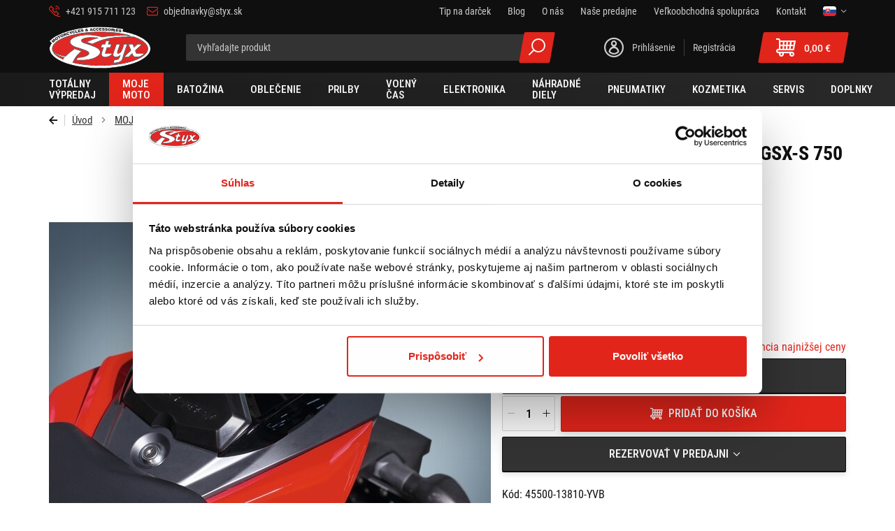

--- FILE ---
content_type: text/html; charset=UTF-8
request_url: https://www.eshopstyx.sk/suzuki-kryt-zadnej-sedacky-gsx-s-750-17-yvb
body_size: 40085
content:
<!DOCTYPE html>
<!--[if IE 8]><html class="no-js lt-ie9" lang="sk"><![endif]-->
<!--[if gt IE 8]><!-->
<html class="no-js" lang="sk"><!--<![endif]-->
<head>
    <meta charset="utf-8"/>
    <meta http-equiv="X-UA-Compatible" content="IE=edge">
    <meta name="viewport" content="width=device-width, initial-scale=1.0">
    <meta name="theme-color" content="#0F0F0F">
    <meta name="active-stack"
          content="[1,39,358,359,376,597,1562,2361]">
    <link rel="dns-prefetch preconnect" href="https://www.google-analytics.com">
            <link rel="dns-prefetch preconnect" href="https://www.googletagmanager.com">
        <link rel="preload" href="/buxus/assets/build/fonts/styx-icons/styx-icons.woff" as="font" type="font/woff" crossorigin="anonymous">
            <link rel="preload" href="/buxus/assets/build/fonts/RobotoCondensed/RobotoCondensed-Light.woff2" as="font" type="font/woff2" crossorigin="anonymous">
            <link rel="preload" href="/buxus/assets/build/fonts/RobotoCondensed/RobotoCondensed-Regular.woff2" as="font" type="font/woff2" crossorigin="anonymous">
            <link rel="preload" href="/buxus/assets/build/fonts/RobotoCondensed/RobotoCondensed-Italic.woff2" as="font" type="font/woff2" crossorigin="anonymous">
            <link rel="preload" href="/buxus/assets/build/fonts/RobotoCondensed/RobotoCondensed-Medium.woff2" as="font" type="font/woff2" crossorigin="anonymous">
            <link rel="preload" href="/buxus/assets/build/fonts/RobotoCondensed/RobotoCondensed-MediumItalic.woff2" as="font" type="font/woff2" crossorigin="anonymous">
            <link rel="preload" href="/buxus/assets/build/fonts/RobotoCondensed/RobotoCondensed-Bold.woff2" as="font" type="font/woff2" crossorigin="anonymous">
            <link rel="preload" href="/buxus/assets/build/fonts/Roboto/Roboto-Medium.woff2" as="font" type="font/woff2" crossorigin="anonymous">
            <link rel="preload" href="/buxus/assets/build/fonts/Roboto/Roboto-Bold.woff2" as="font" type="font/woff2" crossorigin="anonymous">
            <link rel="preload" href="/buxus/assets/build/fonts/Roboto/Roboto-Black.woff2" as="font" type="font/woff2" crossorigin="anonymous">
    <link rel="preload" href="/buxus/images/cache/gallery.item_632x632/katalog_produktov/moto/moje_moto/suzuki/objem_do_1000_cm3/gsx_s_750/suzuki_kryt_zadnej_sedacky_gsx_s_750_17_yvb/45500-13810-yvb-36446_ESHOP_0.jpg" as="image" imagesrcset="/buxus/images/cache/gallery.item_360x360/katalog_produktov/moto/moje_moto/suzuki/objem_do_1000_cm3/gsx_s_750/suzuki_kryt_zadnej_sedacky_gsx_s_750_17_yvb/45500-13810-yvb-36446_ESHOP_0.jpg 360w, /buxus/images/cache/gallery.item_540x540/katalog_produktov/moto/moje_moto/suzuki/objem_do_1000_cm3/gsx_s_750/suzuki_kryt_zadnej_sedacky_gsx_s_750_17_yvb/45500-13810-yvb-36446_ESHOP_0.jpg 540w, /buxus/images/cache/gallery.item_632x632/katalog_produktov/moto/moje_moto/suzuki/objem_do_1000_cm3/gsx_s_750/suzuki_kryt_zadnej_sedacky_gsx_s_750_17_yvb/45500-13810-yvb-36446_ESHOP_0.jpg 632w, /buxus/images/cache/gallery.item_720x720/katalog_produktov/moto/moje_moto/suzuki/objem_do_1000_cm3/gsx_s_750/suzuki_kryt_zadnej_sedacky_gsx_s_750_17_yvb/45500-13810-yvb-36446_ESHOP_0.jpg 720w, /buxus/images/cache/gallery.item_1080x1080/katalog_produktov/moto/moje_moto/suzuki/objem_do_1000_cm3/gsx_s_750/suzuki_kryt_zadnej_sedacky_gsx_s_750_17_yvb/45500-13810-yvb-36446_ESHOP_0.jpg 1080w, /buxus/images/cache/gallery.item_1264x1264/katalog_produktov/moto/moje_moto/suzuki/objem_do_1000_cm3/gsx_s_750/suzuki_kryt_zadnej_sedacky_gsx_s_750_17_yvb/45500-13810-yvb-36446_ESHOP_0.jpg 1264w" imagesizes="(min-width: 1200px) 632px, (min-width: 992px) 540px, (min-width: 768px) 360px, 100vw" />

    <title>SUZUKI KRYT ZADNEJ SEDAČKY GSX-S 750 (17-) YVB | Eshopstyx</title>

    <link media="all" type="text/css" rel="stylesheet" href="https://www.eshopstyx.sk/buxus/assets/build/css/style.css?v=341dd8406447981f12f64204a102ee5d">

    <meta name="Generator" content="BUXUS">
    <meta name="author" content="">
    <meta name="designer" content="ui42 s.r.o">

    <link rel="favicon" type="image/x-icon" href="https://www.eshopstyx.sk/buxus/images/image_963b68f192934d.vnd.microsoft.icon">
    <link rel="icon" type="image/x-icon" href="https://www.eshopstyx.sk/buxus/images/image_963b68f192934d.vnd.microsoft.icon">
    <link rel="shortcut icon" type="image/x-icon" href="https://www.eshopstyx.sk/buxus/images/image_963b68f192934d.vnd.microsoft.icon">



<script type="text/javascript">
            window.ga4ImplementationVersion = "basic";
            window.ga4ForgetCookie = false
            var dataLayer = dataLayer || [];dataLayer.push({"page_id":2361,"page_type_id":88,"pageType":"eshop_product_styx","currencyCode":"EUR","lang":"sk"});dataLayer.push({"event":"view_item","ecommerce":{"items":[{"item_name":"SUZUKI KRYT ZADNEJ SEDA\u010cKY GSX-S 750 (17-) YVB","item_id":2361,"price":114.7,"currency":"EUR","quantity":1,"item_brand":"","item_category":"Suzuki GSX-S 750","item_category2":"Suzuki do 1000 cm3","item_category3":"Suzuki","item_category4":"MOJE MOTO","item_category5":"Moto","recsysSource":"natural"}]}});dataLayer.push(null);</script>
            <noscript><iframe src="//www.googletagmanager.com/ns.html?id=GTM-T9VFXL5"
            height="0" width="0" style="display:none;visibility:hidden"></iframe></noscript>
            <script data-cookieconsent="ignore">(function(w,d,s,l,i){w[l]=w[l]||[];w[l].push({'gtm.start':
            new Date().getTime(),event:'gtm.js'});var f=d.getElementsByTagName(s)[0],
            j=d.createElement(s),dl=l!='dataLayer'?'&l='+l:'';j.async=true;j.src=
            '//www.googletagmanager.com/gtm.js?id='+i+dl;f.parentNode.insertBefore(j,f);
            })(window,document,'script','dataLayer','GTM-T9VFXL5');</script>
        

<meta name="robots" content="index, follow" />
<script type="application/ld+json">{"@context":"https:\/\/schema.org","@type":"BreadcrumbList","itemListElement":[{"@type":"ListItem","position":1,"item":{"@type":"Thing","name":"MOJE MOTO","@id":"https:\/\/www.eshopstyx.sk\/moje-moto"}},{"@type":"ListItem","position":2,"item":{"@type":"Thing","name":"Suzuki","@id":"https:\/\/www.eshopstyx.sk\/suzuki"}},{"@type":"ListItem","position":3,"item":{"@type":"Thing","name":"Suzuki do 1000 cm3","@id":"https:\/\/www.eshopstyx.sk\/suzuki-do-1000-cm3"}},{"@type":"ListItem","position":4,"item":{"@type":"Thing","name":"Suzuki GSX-S 750","@id":"https:\/\/www.eshopstyx.sk\/suzuki-gsx-s-750"}},{"@type":"ListItem","position":5,"item":{"@type":"Thing","name":"SUZUKI KRYT ZADNEJ SEDAČKY GSX-S 750 (17-) YVB","@id":"https:\/\/www.eshopstyx.sk\/suzuki-kryt-zadnej-sedacky-gsx-s-750-17-yvb"}}]}</script>
<script type="application/ld+json">{"@context":"https:\/\/schema.org","@type":"Product","name":"SUZUKI KRYT ZADNEJ SEDAČKY GSX-S 750 (17-) YVB","url":"https:\/\/www.eshopstyx.sk\/suzuki-kryt-zadnej-sedacky-gsx-s-750-17-yvb","offers":{"@type":"Offer","price":"114.70","priceCurrency":"EUR","url":"https:\/\/www.eshopstyx.sk\/suzuki-kryt-zadnej-sedacky-gsx-s-750-17-yvb","availability":"https:\/\/schema.org\/OutOfStock"},"description":"&lt;UL&gt;  &lt;LI&gt;Plastový kryt zadnej sedačky   &lt;LI&gt;Farba : čierna&amp;nbsp;lesklá   &lt;LI&gt;Nahradí zadnú sedačku spolujazdca   &lt;LI&gt;Homologované do cestnej premávky&lt;\/LI&gt;&lt;\/UL&gt;","image":"https:\/\/www.eshopstyx.sk\/buxus\/images\/katalog_produktov\/moto\/moje_moto\/suzuki\/objem_do_1000_cm3\/gsx_s_750\/suzuki_kryt_zadnej_sedacky_gsx_s_750_17_yvb\/45500-13810-yvb-36446_ESHOP_0.jpg","category":"Moto\/MOJE MOTO\/Suzuki\/Suzuki do 1000 cm3\/Suzuki GSX-S 750","productID":2361}</script>

<link rel="canonical" href="https://www.eshopstyx.sk/suzuki-kryt-zadnej-sedacky-gsx-s-750-17-yvb"/>

<link rel="alternate" hreflang="sk" href="https://www.eshopstyx.sk/suzuki-kryt-zadnej-sedacky-gsx-s-750-17-yvb" />
<link rel="alternate" hreflang="cs" href="https://www.eshopstyx.cz/suzuki-kryt-zadni-sedacky-gsx-s-750-17-yvb" />
<link rel="alternate" hreflang="x-default" href="https://www.eshopstyx.sk/suzuki-kryt-zadnej-sedacky-gsx-s-750-17-yvb" />

<meta property="og:title" content="SUZUKI KRYT ZADNEJ SEDAČKY GSX-S 750 (17-) YVB " data-fs-prop="title">
<meta property="og:type" content="">
<meta property="og:description" content="">
<meta property="og:url" content="https://www.eshopstyx.sk/suzuki-kryt-zadnej-sedacky-gsx-s-750-17-yvb">
<meta property="og:locale" content="sk">
<meta property="og:image" content="https://www.eshopstyx.sk/buxus/images/katalog_produktov/moto/moje_moto/suzuki/objem_do_1000_cm3/gsx_s_750/suzuki_kryt_zadnej_sedacky_gsx_s_750_17_yvb/45500-13810-yvb-36446_ESHOP_0.jpg">


<!--PAGE_ID: 2361-->

    
    
</head>
<body data-page-id="2361" data-page-tag=""
      data-page-type-tag="eshop_product_styx"
      class=""
>

<header class="site-header" id="js-site-header">
    <div class="site-header__inner" id="js-site-header-inner">
        <nav class="top-navbar" id="js-top-navbar" aria-label="Vrchné menu">
            <div class="top-navbar__part top-navbar__part--upper">
                <div class="top-navbar__container container">
                    <div class="top-navbar__inner">
                        <div class="top-navbar__col top-navbar__col--contact-links-wrapper">
                            <ul class="contact-links contact-links--header">
                                        <li class="contact-links__item contact-links__item--phone">
                    <a href="tel:+421915711123" class="contact-link">
                        <div class="contact-link__icon-wrapper">
                            <i class="contact-link__icon icon icon-phone-volume"></i>
                        </div>
                        <div class="contact-link__label">
                            +421 915 711 123
                        </div>
                    </a>
                </li>
                                        <li class="contact-links__item contact-links__item--email">
                    <a href="mailto:objednavky@styx.sk" class="contact-link">
                        <div class="contact-link__icon-wrapper">
                            <i class="contact-link__icon icon icon-envelope"></i>
                        </div>
                        <div class="contact-link__label">
                            objednavky@styx.sk
                        </div>
                    </a>
                </li>
                        
                </ul>
                        </div>
                        <div class="top-navbar__col top-navbar__col--menu-wrapper">
                            <ul class="top-navbar-menu">
                                                                                                                                                    <li class="top-navbar-menu__item" data-menu-id="465">
                                                                                            <a href="https://www.eshopstyx.sk/tip-na-darcek" class="top-navbar-menu-item">
                                                                                                                <span
                                                                class="top-navbar-menu-item__label">Tip na darček</span>
                                                                                                            </a>
                                                                                    </li>
                                                                                                                    <li class="top-navbar-menu__item" data-menu-id="72666">
                                                                                            <a href="https://www.eshopstyx.sk/blog" class="top-navbar-menu-item">
                                                                                                                <span
                                                                class="top-navbar-menu-item__label">Blog</span>
                                                                                                            </a>
                                                                                    </li>
                                                                                                                    <li class="top-navbar-menu__item" data-menu-id="22">
                                                                                            <a href="https://www.eshopstyx.sk/o-spolocnosti" class="top-navbar-menu-item">
                                                                                                                <span
                                                                class="top-navbar-menu-item__label">O nás</span>
                                                                                                            </a>
                                                                                    </li>
                                                                                                                    <li class="top-navbar-menu__item" data-menu-id="343">
                                                                                            <a href="https://www.eshopstyx.sk/nase-predajne" class="top-navbar-menu-item">
                                                                                                                <span
                                                                class="top-navbar-menu-item__label">Naše predajne</span>
                                                                                                            </a>
                                                                                    </li>
                                                                                                                    <li class="top-navbar-menu__item" data-menu-id="344">
                                                                                            <a href="https://www.eshopstyx.sk/velkoobchodna-spolupraca" class="top-navbar-menu-item">
                                                                                                                <span
                                                                class="top-navbar-menu-item__label">Veľkoobchodná spolupráca</span>
                                                                                                            </a>
                                                                                    </li>
                                                                                                                    <li class="top-navbar-menu__item" data-menu-id="242">
                                                                                            <a href="https://www.eshopstyx.sk/kontakt" class="top-navbar-menu-item">
                                                                                                                <span
                                                                class="top-navbar-menu-item__label">Kontakt</span>
                                                                                                            </a>
                                                                                    </li>
                                                                                                    <li class="top-navbar-menu__item top-navbar-menu__item--language-picker">
                                    <div
    class="language-picker dropdown js-language-picker language-picker--header">
                <button class="language-picker-dropdown-toggle js-language-picker-dropdown-toggle dropdown-toggle" type="button"
                data-toggle="dropdown"
                title="Change" aria-haspopup="true" aria-expanded="false">
            <img src="/buxus/assets/images/flags/sk.svg"
                 alt="sk" width="18" height="14" class="language-picker-dropdown-toggle__img">
            <span class="language-picker-dropdown-toggle__label">
                Slovenčina
            </span>
        </button>
        <ul class="language-picker-dropdown dropdown-menu">
                            <li class="language-picker-dropdown__item">
                    <a class="language-picker-dropdown-item" href="#"
                       title="Zmeniť jazyk na: Slovenčina" data-url-attr="href"
                       data-lang-code="sk">
                        <img src="data:image/svg+xml,%3Csvg%20xmlns%3D%22http%3A%2F%2Fwww.w3.org%2F2000%2Fsvg%22%20viewBox%3D%220%200%2018%2014%22%3E%3C%2Fsvg%3E"
                             data-src="/buxus/assets/images/flags/sk.svg"
                             width="18" height="14"
                             alt="Slovenčina" class="language-picker-dropdown-item__img lazy">
                        <span class="language-picker-dropdown-item__label">Slovenčina</span>
                    </a>
                </li>
                            <li class="language-picker-dropdown__item">
                    <a class="language-picker-dropdown-item" href="#"
                       title="Zmeniť jazyk na: Čeština" data-url-attr="href"
                       data-lang-code="cs">
                        <img src="data:image/svg+xml,%3Csvg%20xmlns%3D%22http%3A%2F%2Fwww.w3.org%2F2000%2Fsvg%22%20viewBox%3D%220%200%2018%2014%22%3E%3C%2Fsvg%3E"
                             data-src="/buxus/assets/images/flags/cs.svg"
                             width="18" height="14"
                             alt="Čeština" class="language-picker-dropdown-item__img lazy">
                        <span class="language-picker-dropdown-item__label">Čeština</span>
                    </a>
                </li>
                    </ul>
    </div>
                                </li>
                            </ul>
                        </div>
                    </div>
                </div>
            </div>
            <div class="top-navbar__part top-navbar__part--lower">
                <div class="top-navbar__container container">
                    <div class="top-navbar__inner">
                        <div class="top-navbar__col top-navbar__col--sidebar-toggle-wrapper">
                            <button type="button"
                                    class="sidebar-toggle js-sidebar-toggle navbar-toggle"
                                    aria-controls="js-sidebar-navbar" aria-expanded="false"
                                    aria-label="Menu"
                                    title="Menu">
                            <span class="sidebar-toggle__bars-wrapper">
                                <span class="sidebar-toggle__bar sidebar-toggle__bar--top"></span>
                                <span class="sidebar-toggle__bar sidebar-toggle__bar--middle"></span>
                                <span class="sidebar-toggle__bar sidebar-toggle__bar--bottom"></span>
                            </span>
                            </button>
                        </div>
                        <div class="top-navbar__col top-navbar__col--logo-wrapper">
                            <div class="site-logo site-logo--header">
    <a href="https://www.eshopstyx.sk/"
       title="Späť na hlavnú stránku" class="site-logo__inner">
                    <span class="site-logo__desc sr-only">Styx</span>
                <img class="site-logo__img"
                          src="/buxus/images/cache/components.site_logo/image_663d14b5a841c2.svg"
             srcset="/buxus/images/cache/components.site_logo/image_663d14b5a841c2.svg 1x, /buxus/images/cache/components.site_logo@2x/image_663d14b5a841c2.svg 1.5x"
                          alt="Styx"/>
    </a>
</div>
                        </div>
                        <div class="top-navbar__col top-navbar__col--utils-wrapper">
                            <ul class="site-utils">
                                                                    <li class="site-utils__item site-utils__item--search">
                                        <div id="top-navbar-search-form" class="top-navbar-search-form collapse">
                                            <div class="top-navbar-search-form__inner">
                                                <form role="search" method="get" action="https://www.eshopstyx.sk/vysledky-vyhladavania"
      class="search-form js-search-form form">
    <input type="search"
           data-suggest-url="https://www.eshopstyx.sk/vysledky-vyhladavania-quicksearch"
           placeholder="Vyhľadajte produkt"
           autocomplete="off" class="search-form__field js-search-form-field"
           value="" name="term" title="Zadajte hľadaný výraz"/>
    <button type="button" class="search-form__clear-btn js-search-form-clear-btn">Vymazať    </button>
    <button type="button"
            class="search-form__back-btn"
            data-toggle="collapse" data-target="#top-navbar-search-form"
            aria-controls="top-navbar-search-form">
        Späť    </button>
    <button type="submit" class="search-form__submit">
        Všetky výsledky    </button>
</form>
                                            </div>
                                        </div>
                                        <button
                                            class="site-util site-util--search"
                                            data-toggle="collapse" data-target="#top-navbar-search-form"
                                            aria-controls="top-navbar-search-form"
                                            title="Vyhľadávanie"
                                            aria-label="Vyhľadávanie">
                                            <span class="site-util__label">Vyhľadávanie</span>
                                        </button>
                                    </li>
                                                                                                    <li class="site-utils__item site-utils__item--authentication dropdown">
                                        <a href="https://www.eshopstyx.sk/prihlasenie"
       class="site-util site-util--authentication site-util--authentication-simple">
        <span class="site-util__label">Prihlásenie</span>
    </a>
    <div class="site-util site-util--authentication">
        <ul class="site-util-links">
            <li class="site-util-links__item">
                <a href="https://www.eshopstyx.sk/prihlasenie"
                   class="site-util-link">Prihlásenie</a>
            </li>
            <li class="site-util-links__item">
                <a href="https://www.eshopstyx.sk/registracia"
                   class="site-util-link">Registrácia</a>
            </li>
        </ul>
    </div>
                                    </li>
                                                                                                    <li class="site-utils__item site-utils__item--minicart dropdown">
                                        <button type="button"
        class="site-util site-util--minicart js-minicart-dropdown-toggle dropdown-toggle  js-minicart-dropdown-toggle"
        data-toggle="dropdown"
        title="Košík">
    <span class="site-util__label js-minicart-price">
        0,00 €
    </span>
    <span class="site-util__badge js-minicart-amount">0</span>
</button>
<div class="minicart dropdown-menu" id="js-minicart">
    <div class="minicart__inner">
    <div class="minicart__header">
        <div class="minicart__title">
            NÁKUPNÝ KOŠÍK        </div>
        <button class="minicart__close-btn js-minicart-close-btn"
                type="button">Zatvoriť        </button>
    </div>
    <div class="minicart__body js-minicart-body">
        <div class="minicart__free-delivery-wrapper">
            <div class="free-delivery">
    <div class="free-delivery__inner">
        <div class="free-delivery__status">
                            Pre dopravu zadarmo nakúpte ešte za <b>50,00 €</b>                    </div>
        <div class="free-delivery__progress-bar">
            <div class="free-delivery__progress-bar-inner"
                 style="width: 0%"></div>
        </div>
    </div>
</div>
        </div>
                    <div class="minicart__alert">Váš košík je prázdny!                <a href="https://www.eshopstyx.sk/katalog-produktov"
                   class="cta">Katalóg produktov</a>
            </div>
            </div>
    </div>
<input type="hidden" name="change_amount_command_url" value="https://www.eshopstyx.sk/buxus/eshop/cart/command?command=change-amount"/>

</div>
                                    </li>
                                                            </ul>
                        </div>
                    </div>
                </div>
            </div>
        </nav>
        <nav class="main-navbar" id="js-main-navbar" aria-label="Hlavné menu">
            <div class="main-navbar__container container">
                <div class="main-navbar__inner">
                    <div class="main-navbar__body" id="js-main-navbar-body">
                        <ul class="main-navbar-menu" id="js-main-menu">
    <li class="main-navbar-menu__item main-navbar-menu__item--without-submenu js-main-navbar-menu-item js-main-navbar-menu-item-simple "
    data-menu-id="103979">
            <a href="https://www.eshopstyx.sk/totalny-vypredaj"
           class="main-navbar-menu-item js-main-navbar-menu-item-link js-main-navbar-menu-item-link-simple">
                                                    <span class="main-navbar-menu-item__label">Totálny výpredaj</span>
                            </a>
        </li>
<li class="main-navbar-menu__item js-main-navbar-menu-item "
    data-menu-id="359">
            <a href="https://www.eshopstyx.sk/moje-moto"
           class="main-navbar-menu-item js-main-navbar-menu-item-link">
                                                    <span class="main-navbar-menu-item__label">Moje moto</span>
                            </a>
                <ul class="submenu-navbar-menu js-submenu-navbar-menu">
                                                <li class="submenu-navbar-menu__item js-submenu-navbar-menu-item hidden-md hidden-lg" data-menu-id="359">
                        <a href="https://www.eshopstyx.sk/moje-moto" class="submenu-navbar-menu-item js-submenu-navbar-menu-item-link">
                            Všetky moje moto                        </a>
                    </li>
                                                    <li class="submenu-navbar-menu__item js-submenu-navbar-menu-item " data-menu-id="370">
            <a href="https://www.eshopstyx.sk/aprilia" class="submenu-navbar-menu-item js-submenu-navbar-menu-item-link">
                                Aprilia
                            </a>
                <nav class="dropdown-navbar js-dropdown-navbar">
    <div class="dropdown-navbar__container container">
        <div class="dropdown-navbar__inner">
            <div class="dropdown-navbar__header">
                <div class="dropdown-navbar__back-btn-and-title-wrapper">
                    <button type="button" class="dropdown-navbar__back-btn js-main-navbar-back-btn"
                            title="Späť na hlavné menu">
                        Späť na hlavné menu                    </button>
                    <div class="dropdown-navbar__title">
                        Aprilia
                    </div>
                </div>
                                    <div class="dropdown-navbar__main-item-wrapper">
                        <a href="https://www.eshopstyx.sk/aprilia" class="dropdown-navbar-main-item">
                            <span class="dropdown-navbar-main-item__label">Všetky aprilia</span>
                        </a>
                    </div>
                            </div>
            <div class="dropdown-navbar__body">
                <div class="dropdown-navbar-cols">
                                            <div class="dropdown-navbar-cols__col dropdown-navbar-cols__col--menu-wrapper">
                            <div class="dropdown-navbar-col">
    <div
        class="dropdown-navbar-col__header dropdown-navbar-col__header--with-custom-title">
        <div class="dropdown-navbar-col__title">
            Objem do 125cm3
        </div>
    </div>
    <div class="dropdown-navbar-col__body">
        <ul class="dropdown-navbar-menu dropdown-navbar-menu--with-images"
            style=" column-count: 1;">
                            <li class="dropdown-navbar-menu__item">
                    <a href="https://www.eshopstyx.sk/aprilia-scarabeo-125" class="dropdown-navbar-menu-item">
                                                <span class="dropdown-navbar-menu-item__label">Aprilia Scarabeo 125</span>
                    </a>
                </li>
                            <li class="dropdown-navbar-menu__item">
                    <a href="https://www.eshopstyx.sk/aprilia-sportcity-one-50" class="dropdown-navbar-menu-item">
                                                <span class="dropdown-navbar-menu-item__label">Aprilia Sportcity One 50</span>
                    </a>
                </li>
                            <li class="dropdown-navbar-menu__item">
                    <a href="https://www.eshopstyx.sk/aprilia-sr-50-ditech" class="dropdown-navbar-menu-item">
                                                <span class="dropdown-navbar-menu-item__label">Aprilia SR 50 Ditech</span>
                    </a>
                </li>
                            <li class="dropdown-navbar-menu__item">
                    <a href="https://www.eshopstyx.sk/aprilia-rs4-50" class="dropdown-navbar-menu-item">
                                                <span class="dropdown-navbar-menu-item__label">Aprilia RS4 50</span>
                    </a>
                </li>
                            <li class="dropdown-navbar-menu__item">
                    <a href="https://www.eshopstyx.sk/aprilia-rx-50" class="dropdown-navbar-menu-item">
                                                <span class="dropdown-navbar-menu-item__label">Aprilia RX 50</span>
                    </a>
                </li>
                            <li class="dropdown-navbar-menu__item">
                    <a href="https://www.eshopstyx.sk/aprilia-sx-50-2t" class="dropdown-navbar-menu-item">
                                                <span class="dropdown-navbar-menu-item__label">Aprilia SX 50 2T</span>
                    </a>
                </li>
                            <li class="dropdown-navbar-menu__item">
                    <a href="https://www.eshopstyx.sk/aprilia-scarabeo-100" class="dropdown-navbar-menu-item">
                                                <span class="dropdown-navbar-menu-item__label">Aprilia Scarabeo 100</span>
                    </a>
                </li>
                            <li class="dropdown-navbar-menu__item">
                    <a href="https://www.eshopstyx.sk/aprilia-atlantic-125" class="dropdown-navbar-menu-item">
                                                <span class="dropdown-navbar-menu-item__label">Aprilia Atlantic 125</span>
                    </a>
                </li>
                            <li class="dropdown-navbar-menu__item">
                    <a href="https://www.eshopstyx.sk/aprilia-habana-125" class="dropdown-navbar-menu-item">
                                                <span class="dropdown-navbar-menu-item__label">Aprilia Habana 125</span>
                    </a>
                </li>
                            <li class="dropdown-navbar-menu__item">
                    <a href="https://www.eshopstyx.sk/aprilia-scarabeo-50" class="dropdown-navbar-menu-item">
                                                <span class="dropdown-navbar-menu-item__label">Aprilia Scarabeo 50</span>
                    </a>
                </li>
                            <li class="dropdown-navbar-menu__item">
                    <a href="https://www.eshopstyx.sk/aprilia-sportcity-125" class="dropdown-navbar-menu-item">
                                                <span class="dropdown-navbar-menu-item__label">Aprilia Sportcity 125</span>
                    </a>
                </li>
                            <li class="dropdown-navbar-menu__item">
                    <a href="https://www.eshopstyx.sk/aprilia-sportcity-one-125" class="dropdown-navbar-menu-item">
                                                <span class="dropdown-navbar-menu-item__label">Aprilia Sportcity One 125</span>
                    </a>
                </li>
                            <li class="dropdown-navbar-menu__item">
                    <a href="https://www.eshopstyx.sk/aprilia-sportcity-cube-125" class="dropdown-navbar-menu-item">
                                                <span class="dropdown-navbar-menu-item__label">Aprilia Sportcity Cube 125</span>
                    </a>
                </li>
                            <li class="dropdown-navbar-menu__item">
                    <a href="https://www.eshopstyx.sk/aprilia-rs-125" class="dropdown-navbar-menu-item">
                                                <span class="dropdown-navbar-menu-item__label">Aprilia RS 125</span>
                    </a>
                </li>
                            <li class="dropdown-navbar-menu__item">
                    <a href="https://www.eshopstyx.sk/aprilia-sr-gt-125" class="dropdown-navbar-menu-item">
                                                <span class="dropdown-navbar-menu-item__label">Aprilia SR GT 125</span>
                    </a>
                </li>
                            <li class="dropdown-navbar-menu__item">
                    <a href="https://www.eshopstyx.sk/aprilia-sx-125" class="dropdown-navbar-menu-item">
                                                <span class="dropdown-navbar-menu-item__label">Aprilia SX 125</span>
                    </a>
                </li>
                            <li class="dropdown-navbar-menu__item">
                    <a href="https://www.eshopstyx.sk/aprilia-tuono-125-4t" class="dropdown-navbar-menu-item">
                                                <span class="dropdown-navbar-menu-item__label">Aprilia Tuono 125 4T</span>
                    </a>
                </li>
                    </ul>
    </div>
</div>

                        </div>
                                            <div class="dropdown-navbar-cols__col dropdown-navbar-cols__col--menu-wrapper">
                            <div class="dropdown-navbar-col">
    <div
        class="dropdown-navbar-col__header dropdown-navbar-col__header--with-custom-title">
        <div class="dropdown-navbar-col__title">
            Objem do 600cm3
        </div>
    </div>
    <div class="dropdown-navbar-col__body">
        <ul class="dropdown-navbar-menu dropdown-navbar-menu--with-images"
            style=" column-count: 1;">
                            <li class="dropdown-navbar-menu__item">
                    <a href="https://www.eshopstyx.sk/aprilia-atlantic-300" class="dropdown-navbar-menu-item">
                                                <span class="dropdown-navbar-menu-item__label">Aprilia Atlantic 300</span>
                    </a>
                </li>
                            <li class="dropdown-navbar-menu__item">
                    <a href="https://www.eshopstyx.sk/aprilia-sxv-550" class="dropdown-navbar-menu-item">
                                                <span class="dropdown-navbar-menu-item__label">Aprilia SXV 550</span>
                    </a>
                </li>
                            <li class="dropdown-navbar-menu__item">
                    <a href="https://www.eshopstyx.sk/aprilia-scarabeo-200" class="dropdown-navbar-menu-item">
                                                <span class="dropdown-navbar-menu-item__label">Aprilia Scarabeo 200</span>
                    </a>
                </li>
                            <li class="dropdown-navbar-menu__item">
                    <a href="https://www.eshopstyx.sk/aprilia-sportcity-200" class="dropdown-navbar-menu-item">
                                                <span class="dropdown-navbar-menu-item__label">Aprilia Sportcity 200</span>
                    </a>
                </li>
                            <li class="dropdown-navbar-menu__item">
                    <a href="https://www.eshopstyx.sk/aprilia-sportcity-cube-200" class="dropdown-navbar-menu-item">
                                                <span class="dropdown-navbar-menu-item__label">Aprilia Sportcity Cube 200</span>
                    </a>
                </li>
                            <li class="dropdown-navbar-menu__item">
                    <a href="https://www.eshopstyx.sk/aprilia-sr-gt-200" class="dropdown-navbar-menu-item">
                                                <span class="dropdown-navbar-menu-item__label">Aprilia SR GT 200</span>
                    </a>
                </li>
                            <li class="dropdown-navbar-menu__item">
                    <a href="https://www.eshopstyx.sk/aprilia-atlantic-250" class="dropdown-navbar-menu-item">
                                                <span class="dropdown-navbar-menu-item__label">Aprilia Atlantic 250</span>
                    </a>
                </li>
                            <li class="dropdown-navbar-menu__item">
                    <a href="https://www.eshopstyx.sk/aprilia-leonardo-250" class="dropdown-navbar-menu-item">
                                                <span class="dropdown-navbar-menu-item__label">Aprilia Leonardo 250</span>
                    </a>
                </li>
                            <li class="dropdown-navbar-menu__item">
                    <a href="https://www.eshopstyx.sk/aprilia-rs-250" class="dropdown-navbar-menu-item">
                                                <span class="dropdown-navbar-menu-item__label">Aprilia RS 250</span>
                    </a>
                </li>
                            <li class="dropdown-navbar-menu__item">
                    <a href="https://www.eshopstyx.sk/aprilia-scarabeo-250" class="dropdown-navbar-menu-item">
                                                <span class="dropdown-navbar-menu-item__label">Aprilia Scarabeo 250</span>
                    </a>
                </li>
                            <li class="dropdown-navbar-menu__item">
                    <a href="https://www.eshopstyx.sk/aprilia-sportcity-250" class="dropdown-navbar-menu-item">
                                                <span class="dropdown-navbar-menu-item__label">Aprilia Sportcity 250</span>
                    </a>
                </li>
                            <li class="dropdown-navbar-menu__item">
                    <a href="https://www.eshopstyx.sk/aprilia-atlantic-200" class="dropdown-navbar-menu-item">
                                                <span class="dropdown-navbar-menu-item__label">Aprilia Atlantic 200</span>
                    </a>
                </li>
                            <li class="dropdown-navbar-menu__item">
                    <a href="https://www.eshopstyx.sk/aprilia-scarabeo-300" class="dropdown-navbar-menu-item">
                                                <span class="dropdown-navbar-menu-item__label">Aprilia Scarabeo 300</span>
                    </a>
                </li>
                            <li class="dropdown-navbar-menu__item">
                    <a href="https://www.eshopstyx.sk/aprilia-sportcity-cube-300" class="dropdown-navbar-menu-item">
                                                <span class="dropdown-navbar-menu-item__label">Aprilia Sportcity Cube 300</span>
                    </a>
                </li>
                            <li class="dropdown-navbar-menu__item">
                    <a href="https://www.eshopstyx.sk/aprilia-sr-300" class="dropdown-navbar-menu-item">
                                                <span class="dropdown-navbar-menu-item__label">Aprilia SR 300</span>
                    </a>
                </li>
                            <li class="dropdown-navbar-menu__item">
                    <a href="https://www.eshopstyx.sk/aprilia-atlantic-400" class="dropdown-navbar-menu-item">
                                                <span class="dropdown-navbar-menu-item__label">Aprilia Atlantic 400</span>
                    </a>
                </li>
                            <li class="dropdown-navbar-menu__item">
                    <a href="https://www.eshopstyx.sk/aprilia-scarabeo-400" class="dropdown-navbar-menu-item">
                                                <span class="dropdown-navbar-menu-item__label">Aprilia Scarabeo 400</span>
                    </a>
                </li>
                            <li class="dropdown-navbar-menu__item">
                    <a href="https://www.eshopstyx.sk/aprilia-rxv-450" class="dropdown-navbar-menu-item">
                                                <span class="dropdown-navbar-menu-item__label">Aprilia RXV 450</span>
                    </a>
                </li>
                            <li class="dropdown-navbar-menu__item">
                    <a href="https://www.eshopstyx.sk/aprilia-sxv-450" class="dropdown-navbar-menu-item">
                                                <span class="dropdown-navbar-menu-item__label">Aprilia SXV 450</span>
                    </a>
                </li>
                            <li class="dropdown-navbar-menu__item">
                    <a href="https://www.eshopstyx.sk/aprilia-atlantic-500" class="dropdown-navbar-menu-item">
                                                <span class="dropdown-navbar-menu-item__label">Aprilia Atlantic 500</span>
                    </a>
                </li>
                            <li class="dropdown-navbar-menu__item">
                    <a href="https://www.eshopstyx.sk/aprilia-scarabeo-500" class="dropdown-navbar-menu-item">
                                                <span class="dropdown-navbar-menu-item__label">Aprilia Scarabeo 500</span>
                    </a>
                </li>
                    </ul>
    </div>
</div>

                        </div>
                                            <div class="dropdown-navbar-cols__col dropdown-navbar-cols__col--menu-wrapper">
                            <div class="dropdown-navbar-col">
    <div
        class="dropdown-navbar-col__header dropdown-navbar-col__header--with-custom-title">
        <div class="dropdown-navbar-col__title">
            Objem do 1000cm3
        </div>
    </div>
    <div class="dropdown-navbar-col__body">
        <ul class="dropdown-navbar-menu dropdown-navbar-menu--with-images"
            style=" column-count: 1;">
                            <li class="dropdown-navbar-menu__item">
                    <a href="https://www.eshopstyx.sk/aprilia-pegaso-650" class="dropdown-navbar-menu-item">
                                                <span class="dropdown-navbar-menu-item__label">Aprilia Pegaso 650</span>
                    </a>
                </li>
                            <li class="dropdown-navbar-menu__item">
                    <a href="https://www.eshopstyx.sk/aprilia-rxv-550" class="dropdown-navbar-menu-item">
                                                <span class="dropdown-navbar-menu-item__label">Aprilia RXV 550</span>
                    </a>
                </li>
                            <li class="dropdown-navbar-menu__item">
                    <a href="https://www.eshopstyx.sk/aprilia-sl-1000-falco" class="dropdown-navbar-menu-item">
                                                <span class="dropdown-navbar-menu-item__label">Aprilia SL 1000 Falco</span>
                    </a>
                </li>
                            <li class="dropdown-navbar-menu__item">
                    <a href="https://www.eshopstyx.sk/aprilia-rsv-4" class="dropdown-navbar-menu-item">
                                                <span class="dropdown-navbar-menu-item__label">Aprilia RSV 4</span>
                    </a>
                </li>
                            <li class="dropdown-navbar-menu__item">
                    <a href="https://www.eshopstyx.sk/aprilia-rsv-1000" class="dropdown-navbar-menu-item">
                                                <span class="dropdown-navbar-menu-item__label">Aprilia RSV 1000</span>
                    </a>
                </li>
                            <li class="dropdown-navbar-menu__item">
                    <a href="https://www.eshopstyx.sk/aprilia-rst-1000-futura" class="dropdown-navbar-menu-item">
                                                <span class="dropdown-navbar-menu-item__label">Aprilia RST 1000 Futura</span>
                    </a>
                </li>
                            <li class="dropdown-navbar-menu__item">
                    <a href="https://www.eshopstyx.sk/aprilia-etv-1000-caponord" class="dropdown-navbar-menu-item">
                                                <span class="dropdown-navbar-menu-item__label">Aprilia ETV 1000 Caponord</span>
                    </a>
                </li>
                            <li class="dropdown-navbar-menu__item">
                    <a href="https://www.eshopstyx.sk/aprilia-tuono-1000" class="dropdown-navbar-menu-item">
                                                <span class="dropdown-navbar-menu-item__label">Aprilia Tuono 1000</span>
                    </a>
                </li>
                            <li class="dropdown-navbar-menu__item">
                    <a href="https://www.eshopstyx.sk/aprilia-shiver-900" class="dropdown-navbar-menu-item">
                                                <span class="dropdown-navbar-menu-item__label">Aprilia Shiver 900</span>
                    </a>
                </li>
                            <li class="dropdown-navbar-menu__item">
                    <a href="https://www.eshopstyx.sk/aprilia-dorsoduro-900" class="dropdown-navbar-menu-item">
                                                <span class="dropdown-navbar-menu-item__label">Aprilia Dorsoduro 900</span>
                    </a>
                </li>
                            <li class="dropdown-navbar-menu__item">
                    <a href="https://www.eshopstyx.sk/aprilia-srv-850" class="dropdown-navbar-menu-item">
                                                <span class="dropdown-navbar-menu-item__label">Aprilia SRV 850</span>
                    </a>
                </li>
                            <li class="dropdown-navbar-menu__item">
                    <a href="https://www.eshopstyx.sk/aprilia-mana-850" class="dropdown-navbar-menu-item">
                                                <span class="dropdown-navbar-menu-item__label">Aprilia Mana 850</span>
                    </a>
                </li>
                            <li class="dropdown-navbar-menu__item">
                    <a href="https://www.eshopstyx.sk/aprilia-shiver-750" class="dropdown-navbar-menu-item">
                                                <span class="dropdown-navbar-menu-item__label">Aprilia Shiver 750</span>
                    </a>
                </li>
                            <li class="dropdown-navbar-menu__item">
                    <a href="https://www.eshopstyx.sk/aprilia-dorsoduro-750" class="dropdown-navbar-menu-item">
                                                <span class="dropdown-navbar-menu-item__label">Aprilia Dorsoduro 750</span>
                    </a>
                </li>
                            <li class="dropdown-navbar-menu__item">
                    <a href="https://www.eshopstyx.sk/aprilia-tuono-660" class="dropdown-navbar-menu-item">
                                                <span class="dropdown-navbar-menu-item__label">Aprilia Tuono 660</span>
                    </a>
                </li>
                            <li class="dropdown-navbar-menu__item">
                    <a href="https://www.eshopstyx.sk/aprilia-tuareg-660" class="dropdown-navbar-menu-item">
                                                <span class="dropdown-navbar-menu-item__label">Aprilia Tuareg 660</span>
                    </a>
                </li>
                    </ul>
    </div>
</div>

                        </div>
                                            <div class="dropdown-navbar-cols__col dropdown-navbar-cols__col--menu-wrapper">
                            <div class="dropdown-navbar-col">
    <div
        class="dropdown-navbar-col__header dropdown-navbar-col__header--with-custom-title">
        <div class="dropdown-navbar-col__title">
            Objem nad 1000cm3
        </div>
    </div>
    <div class="dropdown-navbar-col__body">
        <ul class="dropdown-navbar-menu dropdown-navbar-menu--with-images"
            style=" column-count: 1;">
                            <li class="dropdown-navbar-menu__item">
                    <a href="https://www.eshopstyx.sk/aprilia-tuono-v4-1100" class="dropdown-navbar-menu-item">
                                                <span class="dropdown-navbar-menu-item__label">Aprilia Tuono V4 1100</span>
                    </a>
                </li>
                            <li class="dropdown-navbar-menu__item">
                    <a href="https://www.eshopstyx.sk/aprilia-rsv4-1100" class="dropdown-navbar-menu-item">
                                                <span class="dropdown-navbar-menu-item__label">Aprilia RSV4 1100</span>
                    </a>
                </li>
                            <li class="dropdown-navbar-menu__item">
                    <a href="https://www.eshopstyx.sk/aprilia-dorsoduro-1200" class="dropdown-navbar-menu-item">
                                                <span class="dropdown-navbar-menu-item__label">Aprilia Dorsoduro 1200</span>
                    </a>
                </li>
                            <li class="dropdown-navbar-menu__item">
                    <a href="https://www.eshopstyx.sk/aprilia-caponord-1200" class="dropdown-navbar-menu-item">
                                                <span class="dropdown-navbar-menu-item__label">Aprilia Caponord 1200</span>
                    </a>
                </li>
                    </ul>
    </div>
</div>

                        </div>
                                    </div>
            </div>
            <div class="dropdown-navbar__footer js-dropdown-navbar-footer"></div>
        </div>
    </div>
</nav>
    </li>

                                    <li class="submenu-navbar-menu__item js-submenu-navbar-menu-item " data-menu-id="398">
            <a href="https://www.eshopstyx.sk/benelli" class="submenu-navbar-menu-item js-submenu-navbar-menu-item-link">
                                Benelli
                            </a>
                <nav class="dropdown-navbar js-dropdown-navbar">
    <div class="dropdown-navbar__container container">
        <div class="dropdown-navbar__inner">
            <div class="dropdown-navbar__header">
                <div class="dropdown-navbar__back-btn-and-title-wrapper">
                    <button type="button" class="dropdown-navbar__back-btn js-main-navbar-back-btn"
                            title="Späť na hlavné menu">
                        Späť na hlavné menu                    </button>
                    <div class="dropdown-navbar__title">
                        Benelli
                    </div>
                </div>
                                    <div class="dropdown-navbar__main-item-wrapper">
                        <a href="https://www.eshopstyx.sk/benelli" class="dropdown-navbar-main-item">
                            <span class="dropdown-navbar-main-item__label">Všetky benelli</span>
                        </a>
                    </div>
                            </div>
            <div class="dropdown-navbar__body">
                <div class="dropdown-navbar-cols">
                                            <div class="dropdown-navbar-cols__col dropdown-navbar-cols__col--menu-wrapper">
                            <div class="dropdown-navbar-col">
    <div
        class="dropdown-navbar-col__header dropdown-navbar-col__header--with-custom-title">
        <div class="dropdown-navbar-col__title">
            Objem do 125cm3
        </div>
    </div>
    <div class="dropdown-navbar-col__body">
        <ul class="dropdown-navbar-menu dropdown-navbar-menu--with-images"
            style=" column-count: 1;">
                            <li class="dropdown-navbar-menu__item">
                    <a href="https://www.eshopstyx.sk/benelli-bn-125" class="dropdown-navbar-menu-item">
                                                <span class="dropdown-navbar-menu-item__label">Benelli BN 125</span>
                    </a>
                </li>
                            <li class="dropdown-navbar-menu__item">
                    <a href="https://www.eshopstyx.sk/benelli-tnt-125" class="dropdown-navbar-menu-item">
                                                <span class="dropdown-navbar-menu-item__label">Benelli TNT 125</span>
                    </a>
                </li>
                            <li class="dropdown-navbar-menu__item">
                    <a href="https://www.eshopstyx.sk/benelli-logik-125i" class="dropdown-navbar-menu-item">
                                                <span class="dropdown-navbar-menu-item__label">Benelli Logik 125i</span>
                    </a>
                </li>
                            <li class="dropdown-navbar-menu__item">
                    <a href="https://www.eshopstyx.sk/benelli-cityblade-125i-tour" class="dropdown-navbar-menu-item">
                                                <span class="dropdown-navbar-menu-item__label">Benelli Cityblade 125i Tour</span>
                    </a>
                </li>
                            <li class="dropdown-navbar-menu__item">
                    <a href="https://www.eshopstyx.sk/benelli-cityblade-125i-sport" class="dropdown-navbar-menu-item">
                                                <span class="dropdown-navbar-menu-item__label">Benelli Cityblade 125i Sport</span>
                    </a>
                </li>
                    </ul>
    </div>
</div>

                        </div>
                                            <div class="dropdown-navbar-cols__col dropdown-navbar-cols__col--menu-wrapper">
                            <div class="dropdown-navbar-col">
    <div
        class="dropdown-navbar-col__header dropdown-navbar-col__header--with-custom-title">
        <div class="dropdown-navbar-col__title">
            Objem do 600cm3
        </div>
    </div>
    <div class="dropdown-navbar-col__body">
        <ul class="dropdown-navbar-menu dropdown-navbar-menu--with-images"
            style=" column-count: 1;">
                            <li class="dropdown-navbar-menu__item">
                    <a href="https://www.eshopstyx.sk/benelli-trk-502-x" class="dropdown-navbar-menu-item">
                                                <span class="dropdown-navbar-menu-item__label">Benelli TRK 502 X</span>
                    </a>
                </li>
                            <li class="dropdown-navbar-menu__item">
                    <a href="https://www.eshopstyx.sk/benelli-bn-302r" class="dropdown-navbar-menu-item">
                                                <span class="dropdown-navbar-menu-item__label">Benelli BN 302R</span>
                    </a>
                </li>
                            <li class="dropdown-navbar-menu__item">
                    <a href="https://www.eshopstyx.sk/benelli-bn-302" class="dropdown-navbar-menu-item">
                                                <span class="dropdown-navbar-menu-item__label">Benelli BN 302</span>
                    </a>
                </li>
                            <li class="dropdown-navbar-menu__item">
                    <a href="https://www.eshopstyx.sk/benelli-silverblade-250i" class="dropdown-navbar-menu-item">
                                                <span class="dropdown-navbar-menu-item__label">Benelli Silverblade 250i</span>
                    </a>
                </li>
                            <li class="dropdown-navbar-menu__item">
                    <a href="https://www.eshopstyx.sk/benelli-bn-251" class="dropdown-navbar-menu-item">
                                                <span class="dropdown-navbar-menu-item__label">Benelli BN 251</span>
                    </a>
                </li>
                            <li class="dropdown-navbar-menu__item">
                    <a href="https://www.eshopstyx.sk/benelli-502-c" class="dropdown-navbar-menu-item">
                                                <span class="dropdown-navbar-menu-item__label">Benelli 502 C</span>
                    </a>
                </li>
                            <li class="dropdown-navbar-menu__item">
                    <a href="https://www.eshopstyx.sk/benelli-bn-600" class="dropdown-navbar-menu-item">
                                                <span class="dropdown-navbar-menu-item__label">Benelli BN 600</span>
                    </a>
                </li>
                            <li class="dropdown-navbar-menu__item">
                    <a href="https://www.eshopstyx.sk/benelli-trk-502" class="dropdown-navbar-menu-item">
                                                <span class="dropdown-navbar-menu-item__label">Benelli TRK 502</span>
                    </a>
                </li>
                            <li class="dropdown-navbar-menu__item">
                    <a href="https://www.eshopstyx.sk/benelli-leoncino-500" class="dropdown-navbar-menu-item">
                                                <span class="dropdown-navbar-menu-item__label">Benelli Leoncino 500</span>
                    </a>
                </li>
                            <li class="dropdown-navbar-menu__item">
                    <a href="https://www.eshopstyx.sk/benelli-bn-302s" class="dropdown-navbar-menu-item">
                                                <span class="dropdown-navbar-menu-item__label">Benelli BN 302S</span>
                    </a>
                </li>
                            <li class="dropdown-navbar-menu__item">
                    <a href="https://www.eshopstyx.sk/benelli-imperiale-400" class="dropdown-navbar-menu-item">
                                                <span class="dropdown-navbar-menu-item__label">Benelli Imperiale 400</span>
                    </a>
                </li>
                    </ul>
    </div>
</div>

                        </div>
                                            <div class="dropdown-navbar-cols__col dropdown-navbar-cols__col--menu-wrapper">
                            <div class="dropdown-navbar-col">
    <div
        class="dropdown-navbar-col__header dropdown-navbar-col__header--with-custom-title">
        <div class="dropdown-navbar-col__title">
            Objem do 1000cm3
        </div>
    </div>
    <div class="dropdown-navbar-col__body">
        <ul class="dropdown-navbar-menu dropdown-navbar-menu--with-images"
            style=" column-count: 1;">
                            <li class="dropdown-navbar-menu__item">
                    <a href="https://www.eshopstyx.sk/benelli-tre-1130-k" class="dropdown-navbar-menu-item">
                                                <span class="dropdown-navbar-menu-item__label">Benelli TRE 1130 K</span>
                    </a>
                </li>
                            <li class="dropdown-navbar-menu__item">
                    <a href="https://www.eshopstyx.sk/benelli-leoncino-800" class="dropdown-navbar-menu-item">
                                                <span class="dropdown-navbar-menu-item__label">Benelli Leoncino 800</span>
                    </a>
                </li>
                            <li class="dropdown-navbar-menu__item">
                    <a href="https://www.eshopstyx.sk/benelli-tre-899-k" class="dropdown-navbar-menu-item">
                                                <span class="dropdown-navbar-menu-item__label">Benelli TRE 899 K</span>
                    </a>
                </li>
                    </ul>
    </div>
</div>

                        </div>
                                    </div>
            </div>
            <div class="dropdown-navbar__footer js-dropdown-navbar-footer"></div>
        </div>
    </div>
</nav>
    </li>

                                    <li class="submenu-navbar-menu__item js-submenu-navbar-menu-item " data-menu-id="397">
            <a href="https://www.eshopstyx.sk/bimota" class="submenu-navbar-menu-item js-submenu-navbar-menu-item-link">
                                Bimota
                            </a>
                <nav class="dropdown-navbar js-dropdown-navbar">
    <div class="dropdown-navbar__container container">
        <div class="dropdown-navbar__inner">
            <div class="dropdown-navbar__header">
                <div class="dropdown-navbar__back-btn-and-title-wrapper">
                    <button type="button" class="dropdown-navbar__back-btn js-main-navbar-back-btn"
                            title="Späť na hlavné menu">
                        Späť na hlavné menu                    </button>
                    <div class="dropdown-navbar__title">
                        Bimota
                    </div>
                </div>
                                    <div class="dropdown-navbar__main-item-wrapper">
                        <a href="https://www.eshopstyx.sk/bimota" class="dropdown-navbar-main-item">
                            <span class="dropdown-navbar-main-item__label">Všetky bimota</span>
                        </a>
                    </div>
                            </div>
            <div class="dropdown-navbar__body">
                <div class="dropdown-navbar-cols">
                                            <div class="dropdown-navbar-cols__col dropdown-navbar-cols__col--menu-wrapper">
                            <div class="dropdown-navbar-col">
    <div
        class="dropdown-navbar-col__header dropdown-navbar-col__header--with-custom-title">
        <div class="dropdown-navbar-col__title">
            Motorky
        </div>
    </div>
    <div class="dropdown-navbar-col__body">
        <ul class="dropdown-navbar-menu dropdown-navbar-menu--with-images"
            style="">
                            <li class="dropdown-navbar-menu__item">
                    <a href="https://www.eshopstyx.sk/bimota-bb3-1" class="dropdown-navbar-menu-item">
                                                <span class="dropdown-navbar-menu-item__label">Bimota BB3</span>
                    </a>
                </li>
                            <li class="dropdown-navbar-menu__item">
                    <a href="https://www.eshopstyx.sk/bimota-tesi-3-d-1" class="dropdown-navbar-menu-item">
                                                <span class="dropdown-navbar-menu-item__label">Bimota Tesi 3 D</span>
                    </a>
                </li>
                            <li class="dropdown-navbar-menu__item">
                    <a href="https://www.eshopstyx.sk/bimota-db-8-1" class="dropdown-navbar-menu-item">
                                                <span class="dropdown-navbar-menu-item__label">Bimota DB 8</span>
                    </a>
                </li>
                            <li class="dropdown-navbar-menu__item">
                    <a href="https://www.eshopstyx.sk/bimota-db-7-1" class="dropdown-navbar-menu-item">
                                                <span class="dropdown-navbar-menu-item__label">Bimota DB 7</span>
                    </a>
                </li>
                            <li class="dropdown-navbar-menu__item">
                    <a href="https://www.eshopstyx.sk/bimota-db-6-r-1" class="dropdown-navbar-menu-item">
                                                <span class="dropdown-navbar-menu-item__label">Bimota DB 6 R</span>
                    </a>
                </li>
                            <li class="dropdown-navbar-menu__item">
                    <a href="https://www.eshopstyx.sk/bimota-db-6-delirio-1" class="dropdown-navbar-menu-item">
                                                <span class="dropdown-navbar-menu-item__label">Bimota DB 6 Delirio</span>
                    </a>
                </li>
                            <li class="dropdown-navbar-menu__item">
                    <a href="https://www.eshopstyx.sk/bimota-db-5-s-1" class="dropdown-navbar-menu-item">
                                                <span class="dropdown-navbar-menu-item__label">Bimota DB 5 S</span>
                    </a>
                </li>
                    </ul>
    </div>
</div>

                        </div>
                                    </div>
            </div>
            <div class="dropdown-navbar__footer js-dropdown-navbar-footer"></div>
        </div>
    </div>
</nav>
    </li>

                                    <li class="submenu-navbar-menu__item js-submenu-navbar-menu-item " data-menu-id="396">
            <a href="https://www.eshopstyx.sk/bmw" class="submenu-navbar-menu-item js-submenu-navbar-menu-item-link">
                                BMW
                            </a>
                <nav class="dropdown-navbar js-dropdown-navbar">
    <div class="dropdown-navbar__container container">
        <div class="dropdown-navbar__inner">
            <div class="dropdown-navbar__header">
                <div class="dropdown-navbar__back-btn-and-title-wrapper">
                    <button type="button" class="dropdown-navbar__back-btn js-main-navbar-back-btn"
                            title="Späť na hlavné menu">
                        Späť na hlavné menu                    </button>
                    <div class="dropdown-navbar__title">
                        BMW
                    </div>
                </div>
                                    <div class="dropdown-navbar__main-item-wrapper">
                        <a href="https://www.eshopstyx.sk/bmw" class="dropdown-navbar-main-item">
                            <span class="dropdown-navbar-main-item__label">Všetky bmw</span>
                        </a>
                    </div>
                            </div>
            <div class="dropdown-navbar__body">
                <div class="dropdown-navbar-cols">
                                            <div class="dropdown-navbar-cols__col dropdown-navbar-cols__col--menu-wrapper">
                            <div class="dropdown-navbar-col">
    <div
        class="dropdown-navbar-col__header dropdown-navbar-col__header--with-custom-title">
        <div class="dropdown-navbar-col__title">
            Elektro
        </div>
    </div>
    <div class="dropdown-navbar-col__body">
        <ul class="dropdown-navbar-menu dropdown-navbar-menu--with-images"
            style=" column-count: 1;">
                            <li class="dropdown-navbar-menu__item">
                    <a href="https://www.eshopstyx.sk/bmw-ce-04" class="dropdown-navbar-menu-item">
                                                <span class="dropdown-navbar-menu-item__label">BMW CE 04</span>
                    </a>
                </li>
                    </ul>
    </div>
</div>

                        </div>
                                            <div class="dropdown-navbar-cols__col dropdown-navbar-cols__col--menu-wrapper">
                            <div class="dropdown-navbar-col">
    <div
        class="dropdown-navbar-col__header dropdown-navbar-col__header--with-custom-title">
        <div class="dropdown-navbar-col__title">
            Objem do 600 cm3
        </div>
    </div>
    <div class="dropdown-navbar-col__body">
        <ul class="dropdown-navbar-menu dropdown-navbar-menu--with-images"
            style=" column-count: 1;">
                            <li class="dropdown-navbar-menu__item">
                    <a href="https://www.eshopstyx.sk/bmw-r-100-gs" class="dropdown-navbar-menu-item">
                                                <span class="dropdown-navbar-menu-item__label">BMW R 100 GS</span>
                    </a>
                </li>
                            <li class="dropdown-navbar-menu__item">
                    <a href="https://www.eshopstyx.sk/bmw-c-400-gt" class="dropdown-navbar-menu-item">
                                                <span class="dropdown-navbar-menu-item__label">BMW C 400 GT</span>
                    </a>
                </li>
                            <li class="dropdown-navbar-menu__item">
                    <a href="https://www.eshopstyx.sk/bmw-g-450-x" class="dropdown-navbar-menu-item">
                                                <span class="dropdown-navbar-menu-item__label">BMW G 450 X</span>
                    </a>
                </li>
                            <li class="dropdown-navbar-menu__item">
                    <a href="https://www.eshopstyx.sk/bmw-c-400-x" class="dropdown-navbar-menu-item">
                                                <span class="dropdown-navbar-menu-item__label">BMW C 400 X</span>
                    </a>
                </li>
                            <li class="dropdown-navbar-menu__item">
                    <a href="https://www.eshopstyx.sk/bmw-g-310-gs" class="dropdown-navbar-menu-item">
                                                <span class="dropdown-navbar-menu-item__label">BMW G 310 GS</span>
                    </a>
                </li>
                            <li class="dropdown-navbar-menu__item">
                    <a href="https://www.eshopstyx.sk/bmw-g-310-r" class="dropdown-navbar-menu-item">
                                                <span class="dropdown-navbar-menu-item__label">BMW G 310 R</span>
                    </a>
                </li>
                    </ul>
    </div>
</div>

                        </div>
                                            <div class="dropdown-navbar-cols__col dropdown-navbar-cols__col--menu-wrapper">
                            <div class="dropdown-navbar-col">
    <div
        class="dropdown-navbar-col__header dropdown-navbar-col__header--with-custom-title">
        <div class="dropdown-navbar-col__title">
            Objem do 1000 cm3 
        </div>
    </div>
    <div class="dropdown-navbar-col__body">
        <ul class="dropdown-navbar-menu dropdown-navbar-menu--with-images"
            style=" column-count: 1;">
                            <li class="dropdown-navbar-menu__item">
                    <a href="https://www.eshopstyx.sk/bmw-f-650-gs-twin" class="dropdown-navbar-menu-item">
                                                <span class="dropdown-navbar-menu-item__label">BMW F 650 GS Twin</span>
                    </a>
                </li>
                            <li class="dropdown-navbar-menu__item">
                    <a href="https://www.eshopstyx.sk/bmw-f-750-gs" class="dropdown-navbar-menu-item">
                                                <span class="dropdown-navbar-menu-item__label">BMW F 750 GS</span>
                    </a>
                </li>
                            <li class="dropdown-navbar-menu__item">
                    <a href="https://www.eshopstyx.sk/bmw-f-700-gs" class="dropdown-navbar-menu-item">
                                                <span class="dropdown-navbar-menu-item__label">BMW F 700 GS</span>
                    </a>
                </li>
                            <li class="dropdown-navbar-menu__item">
                    <a href="https://www.eshopstyx.sk/bmw-g-650-x-moto" class="dropdown-navbar-menu-item">
                                                <span class="dropdown-navbar-menu-item__label">BMW G 650 X Moto</span>
                    </a>
                </li>
                            <li class="dropdown-navbar-menu__item">
                    <a href="https://www.eshopstyx.sk/bmw-g-650-x-country" class="dropdown-navbar-menu-item">
                                                <span class="dropdown-navbar-menu-item__label">BMW G 650 X Country</span>
                    </a>
                </li>
                            <li class="dropdown-navbar-menu__item">
                    <a href="https://www.eshopstyx.sk/bmw-g-650-x-challenge" class="dropdown-navbar-menu-item">
                                                <span class="dropdown-navbar-menu-item__label">BMW G 650 X Challenge</span>
                    </a>
                </li>
                            <li class="dropdown-navbar-menu__item">
                    <a href="https://www.eshopstyx.sk/bmw-g-650-gs-sertao" class="dropdown-navbar-menu-item">
                                                <span class="dropdown-navbar-menu-item__label">BMW G 650 GS Sertao</span>
                    </a>
                </li>
                            <li class="dropdown-navbar-menu__item">
                    <a href="https://www.eshopstyx.sk/bmw-g-650-gs" class="dropdown-navbar-menu-item">
                                                <span class="dropdown-navbar-menu-item__label">BMW G 650 GS</span>
                    </a>
                </li>
                            <li class="dropdown-navbar-menu__item">
                    <a href="https://www.eshopstyx.sk/bmw-f-650-st" class="dropdown-navbar-menu-item">
                                                <span class="dropdown-navbar-menu-item__label">BMW F 650 ST</span>
                    </a>
                </li>
                            <li class="dropdown-navbar-menu__item">
                    <a href="https://www.eshopstyx.sk/bmw-k-75" class="dropdown-navbar-menu-item">
                                                <span class="dropdown-navbar-menu-item__label">BMW K 75</span>
                    </a>
                </li>
                            <li class="dropdown-navbar-menu__item">
                    <a href="https://www.eshopstyx.sk/bmw-f-650-gs" class="dropdown-navbar-menu-item">
                                                <span class="dropdown-navbar-menu-item__label">BMW F 650 GS</span>
                    </a>
                </li>
                            <li class="dropdown-navbar-menu__item">
                    <a href="https://www.eshopstyx.sk/bmw-e-650-g" class="dropdown-navbar-menu-item">
                                                <span class="dropdown-navbar-menu-item__label">BMW E 650 G</span>
                    </a>
                </li>
                            <li class="dropdown-navbar-menu__item">
                    <a href="https://www.eshopstyx.sk/bmw-e-650-c" class="dropdown-navbar-menu-item">
                                                <span class="dropdown-navbar-menu-item__label">BMW E 650 C</span>
                    </a>
                </li>
                            <li class="dropdown-navbar-menu__item">
                    <a href="https://www.eshopstyx.sk/bmw-f-650-cs-scarver" class="dropdown-navbar-menu-item">
                                                <span class="dropdown-navbar-menu-item__label">BMW F 650 CS Scarver</span>
                    </a>
                </li>
                            <li class="dropdown-navbar-menu__item">
                    <a href="https://www.eshopstyx.sk/bmw-f-650" class="dropdown-navbar-menu-item">
                                                <span class="dropdown-navbar-menu-item__label">BMW F 650</span>
                    </a>
                </li>
                            <li class="dropdown-navbar-menu__item">
                    <a href="https://www.eshopstyx.sk/bmw-c-650-sport" class="dropdown-navbar-menu-item">
                                                <span class="dropdown-navbar-menu-item__label">BMW C 650 Sport</span>
                    </a>
                </li>
                            <li class="dropdown-navbar-menu__item">
                    <a href="https://www.eshopstyx.sk/bmw-c-650-gt" class="dropdown-navbar-menu-item">
                                                <span class="dropdown-navbar-menu-item__label">BMW C 650 GT</span>
                    </a>
                </li>
                            <li class="dropdown-navbar-menu__item">
                    <a href="https://www.eshopstyx.sk/bmw-c-600-sport" class="dropdown-navbar-menu-item">
                                                <span class="dropdown-navbar-menu-item__label">BMW C 600 Sport</span>
                    </a>
                </li>
                            <li class="dropdown-navbar-menu__item">
                    <a href="https://www.eshopstyx.sk/bmw-f-900-xr" class="dropdown-navbar-menu-item">
                                                <span class="dropdown-navbar-menu-item__label">BMW F 900 XR</span>
                    </a>
                </li>
                            <li class="dropdown-navbar-menu__item">
                    <a href="https://www.eshopstyx.sk/bmw-f-900-r" class="dropdown-navbar-menu-item">
                                                <span class="dropdown-navbar-menu-item__label">BMW F 900 R</span>
                    </a>
                </li>
                            <li class="dropdown-navbar-menu__item">
                    <a href="https://www.eshopstyx.sk/bmw-r-100-gs-1" class="dropdown-navbar-menu-item">
                                                <span class="dropdown-navbar-menu-item__label">BMW R 100 GS</span>
                    </a>
                </li>
                            <li class="dropdown-navbar-menu__item">
                    <a href="https://www.eshopstyx.sk/bmw-f-850-gs-adventure" class="dropdown-navbar-menu-item">
                                                <span class="dropdown-navbar-menu-item__label">BMW F 850 GS/Adventure</span>
                    </a>
                </li>
                            <li class="dropdown-navbar-menu__item">
                    <a href="https://www.eshopstyx.sk/bmw-f-800-s" class="dropdown-navbar-menu-item">
                                                <span class="dropdown-navbar-menu-item__label">BMW F 800 S</span>
                    </a>
                </li>
                            <li class="dropdown-navbar-menu__item">
                    <a href="https://www.eshopstyx.sk/bmw-f-800-r" class="dropdown-navbar-menu-item">
                                                <span class="dropdown-navbar-menu-item__label">BMW F 800 R</span>
                    </a>
                </li>
                            <li class="dropdown-navbar-menu__item">
                    <a href="https://www.eshopstyx.sk/bmw-f-800-gt" class="dropdown-navbar-menu-item">
                                                <span class="dropdown-navbar-menu-item__label">BMW F 800 GT</span>
                    </a>
                </li>
                            <li class="dropdown-navbar-menu__item">
                    <a href="https://www.eshopstyx.sk/bmw-f-800-gs-adventure" class="dropdown-navbar-menu-item">
                                                <span class="dropdown-navbar-menu-item__label">BMW F 800 GS Adventure</span>
                    </a>
                </li>
                            <li class="dropdown-navbar-menu__item">
                    <a href="https://www.eshopstyx.sk/bmw-f-800-gs" class="dropdown-navbar-menu-item">
                                                <span class="dropdown-navbar-menu-item__label">BMW F 800 GS</span>
                    </a>
                </li>
                    </ul>
    </div>
</div>

                        </div>
                                            <div class="dropdown-navbar-cols__col dropdown-navbar-cols__col--menu-wrapper">
                            <div class="dropdown-navbar-col">
    <div
        class="dropdown-navbar-col__header dropdown-navbar-col__header--with-custom-title">
        <div class="dropdown-navbar-col__title">
            Objem nad 1000 cm3
        </div>
    </div>
    <div class="dropdown-navbar-col__body">
        <ul class="dropdown-navbar-menu dropdown-navbar-menu--with-images"
            style=" column-count: 1;">
                            <li class="dropdown-navbar-menu__item">
                    <a href="https://www.eshopstyx.sk/bmw-hp-2-sport" class="dropdown-navbar-menu-item">
                                                <span class="dropdown-navbar-menu-item__label">BMW HP 2 Sport</span>
                    </a>
                </li>
                            <li class="dropdown-navbar-menu__item">
                    <a href="https://www.eshopstyx.sk/bmw-r-1200-gs" class="dropdown-navbar-menu-item">
                                                <span class="dropdown-navbar-menu-item__label">BMW R 1200 GS</span>
                    </a>
                </li>
                            <li class="dropdown-navbar-menu__item">
                    <a href="https://www.eshopstyx.sk/bmw-r-1200-c" class="dropdown-navbar-menu-item">
                                                <span class="dropdown-navbar-menu-item__label">BMW R 1200 C</span>
                    </a>
                </li>
                            <li class="dropdown-navbar-menu__item">
                    <a href="https://www.eshopstyx.sk/bmw-k-1200-s" class="dropdown-navbar-menu-item">
                                                <span class="dropdown-navbar-menu-item__label">BMW K 1200 S</span>
                    </a>
                </li>
                            <li class="dropdown-navbar-menu__item">
                    <a href="https://www.eshopstyx.sk/bmw-k-1200-rs" class="dropdown-navbar-menu-item">
                                                <span class="dropdown-navbar-menu-item__label">BMW K 1200 RS</span>
                    </a>
                </li>
                            <li class="dropdown-navbar-menu__item">
                    <a href="https://www.eshopstyx.sk/bmw-k-1200-r" class="dropdown-navbar-menu-item">
                                                <span class="dropdown-navbar-menu-item__label">BMW K 1200 R</span>
                    </a>
                </li>
                            <li class="dropdown-navbar-menu__item">
                    <a href="https://www.eshopstyx.sk/bmw-k-1200-lt" class="dropdown-navbar-menu-item">
                                                <span class="dropdown-navbar-menu-item__label">BMW K 1200 LT</span>
                    </a>
                </li>
                            <li class="dropdown-navbar-menu__item">
                    <a href="https://www.eshopstyx.sk/bmw-k-1200-gt" class="dropdown-navbar-menu-item">
                                                <span class="dropdown-navbar-menu-item__label">BMW K 1200 GT</span>
                    </a>
                </li>
                            <li class="dropdown-navbar-menu__item">
                    <a href="https://www.eshopstyx.sk/bmw-r-nine-t-scrambler" class="dropdown-navbar-menu-item">
                                                <span class="dropdown-navbar-menu-item__label">BMW R Nine T Scrambler</span>
                    </a>
                </li>
                            <li class="dropdown-navbar-menu__item">
                    <a href="https://www.eshopstyx.sk/bmw-r-nine-t-racer" class="dropdown-navbar-menu-item">
                                                <span class="dropdown-navbar-menu-item__label">BMW R Nine T Racer</span>
                    </a>
                </li>
                            <li class="dropdown-navbar-menu__item">
                    <a href="https://www.eshopstyx.sk/bmw-r-nine-t" class="dropdown-navbar-menu-item">
                                                <span class="dropdown-navbar-menu-item__label">BMW R Nine T</span>
                    </a>
                </li>
                            <li class="dropdown-navbar-menu__item">
                    <a href="https://www.eshopstyx.sk/bmw-hp-2-megamoto" class="dropdown-navbar-menu-item">
                                                <span class="dropdown-navbar-menu-item__label">BMW HP 2 Megamoto</span>
                    </a>
                </li>
                            <li class="dropdown-navbar-menu__item">
                    <a href="https://www.eshopstyx.sk/bmw-hp-2-enduro" class="dropdown-navbar-menu-item">
                                                <span class="dropdown-navbar-menu-item__label">BMW HP 2 Enduro</span>
                    </a>
                </li>
                            <li class="dropdown-navbar-menu__item">
                    <a href="https://www.eshopstyx.sk/bmw-r-1150-rt" class="dropdown-navbar-menu-item">
                                                <span class="dropdown-navbar-menu-item__label">BMW R 1150 RT</span>
                    </a>
                </li>
                            <li class="dropdown-navbar-menu__item">
                    <a href="https://www.eshopstyx.sk/bmw-r-1150-r" class="dropdown-navbar-menu-item">
                                                <span class="dropdown-navbar-menu-item__label">BMW R 1150 R</span>
                    </a>
                </li>
                            <li class="dropdown-navbar-menu__item">
                    <a href="https://www.eshopstyx.sk/bmw-r-1150-gs-adventure" class="dropdown-navbar-menu-item">
                                                <span class="dropdown-navbar-menu-item__label">BMW R 1150 GS Adventure</span>
                    </a>
                </li>
                            <li class="dropdown-navbar-menu__item">
                    <a href="https://www.eshopstyx.sk/bmw-r-1150-gs" class="dropdown-navbar-menu-item">
                                                <span class="dropdown-navbar-menu-item__label">BMW R 1150 GS</span>
                    </a>
                </li>
                            <li class="dropdown-navbar-menu__item">
                    <a href="https://www.eshopstyx.sk/bmw-r-1100-s" class="dropdown-navbar-menu-item">
                                                <span class="dropdown-navbar-menu-item__label">BMW R 1100 S</span>
                    </a>
                </li>
                            <li class="dropdown-navbar-menu__item">
                    <a href="https://www.eshopstyx.sk/bmw-r-1100-rt" class="dropdown-navbar-menu-item">
                                                <span class="dropdown-navbar-menu-item__label">BMW R 1100 RT</span>
                    </a>
                </li>
                            <li class="dropdown-navbar-menu__item">
                    <a href="https://www.eshopstyx.sk/bmw-r-1100-rs" class="dropdown-navbar-menu-item">
                                                <span class="dropdown-navbar-menu-item__label">BMW R 1100 RS</span>
                    </a>
                </li>
                            <li class="dropdown-navbar-menu__item">
                    <a href="https://www.eshopstyx.sk/bmw-r-1100-r" class="dropdown-navbar-menu-item">
                                                <span class="dropdown-navbar-menu-item__label">BMW R 1100 R</span>
                    </a>
                </li>
                            <li class="dropdown-navbar-menu__item">
                    <a href="https://www.eshopstyx.sk/bmw-r-1250-r" class="dropdown-navbar-menu-item">
                                                <span class="dropdown-navbar-menu-item__label">BMW R 1250 R</span>
                    </a>
                </li>
                            <li class="dropdown-navbar-menu__item">
                    <a href="https://www.eshopstyx.sk/bmw-k-100" class="dropdown-navbar-menu-item">
                                                <span class="dropdown-navbar-menu-item__label">BMW K 100</span>
                    </a>
                </li>
                            <li class="dropdown-navbar-menu__item">
                    <a href="https://www.eshopstyx.sk/bmw-r18" class="dropdown-navbar-menu-item">
                                                <span class="dropdown-navbar-menu-item__label">BMW R18</span>
                    </a>
                </li>
                            <li class="dropdown-navbar-menu__item">
                    <a href="https://www.eshopstyx.sk/bmw-s-1000-r-1" class="dropdown-navbar-menu-item">
                                                <span class="dropdown-navbar-menu-item__label">BMW S 1000 R</span>
                    </a>
                </li>
                            <li class="dropdown-navbar-menu__item">
                    <a href="https://www.eshopstyx.sk/bmw-k-1600-b" class="dropdown-navbar-menu-item">
                                                <span class="dropdown-navbar-menu-item__label">BMW K 1600 B</span>
                    </a>
                </li>
                            <li class="dropdown-navbar-menu__item">
                    <a href="https://www.eshopstyx.sk/bmw-k-1600-grand-america" class="dropdown-navbar-menu-item">
                                                <span class="dropdown-navbar-menu-item__label">BMW K 1600 Grand America</span>
                    </a>
                </li>
                            <li class="dropdown-navbar-menu__item">
                    <a href="https://www.eshopstyx.sk/bmw-k-1600-gtl" class="dropdown-navbar-menu-item">
                                                <span class="dropdown-navbar-menu-item__label">BMW K 1600 GTL</span>
                    </a>
                </li>
                            <li class="dropdown-navbar-menu__item">
                    <a href="https://www.eshopstyx.sk/bmw-k-1600-gt" class="dropdown-navbar-menu-item">
                                                <span class="dropdown-navbar-menu-item__label">BMW K 1600 GT</span>
                    </a>
                </li>
                            <li class="dropdown-navbar-menu__item">
                    <a href="https://www.eshopstyx.sk/bmw-k-1300-s" class="dropdown-navbar-menu-item">
                                                <span class="dropdown-navbar-menu-item__label">BMW K 1300 S</span>
                    </a>
                </li>
                            <li class="dropdown-navbar-menu__item">
                    <a href="https://www.eshopstyx.sk/bmw-k-1300-r" class="dropdown-navbar-menu-item">
                                                <span class="dropdown-navbar-menu-item__label">BMW K 1300 R</span>
                    </a>
                </li>
                            <li class="dropdown-navbar-menu__item">
                    <a href="https://www.eshopstyx.sk/bmw-k-1300-gt" class="dropdown-navbar-menu-item">
                                                <span class="dropdown-navbar-menu-item__label">BMW K 1300 GT</span>
                    </a>
                </li>
                            <li class="dropdown-navbar-menu__item">
                    <a href="https://www.eshopstyx.sk/bmw-r-1250-rt" class="dropdown-navbar-menu-item">
                                                <span class="dropdown-navbar-menu-item__label">BMW R 1250 RT</span>
                    </a>
                </li>
                            <li class="dropdown-navbar-menu__item">
                    <a href="https://www.eshopstyx.sk/bmw-r-1200-cl" class="dropdown-navbar-menu-item">
                                                <span class="dropdown-navbar-menu-item__label">BMW R 1200 CL</span>
                    </a>
                </li>
                            <li class="dropdown-navbar-menu__item">
                    <a href="https://www.eshopstyx.sk/bmw-r-1250-gs-adventure" class="dropdown-navbar-menu-item">
                                                <span class="dropdown-navbar-menu-item__label">BMW R 1250 GS Adventure</span>
                    </a>
                </li>
                            <li class="dropdown-navbar-menu__item">
                    <a href="https://www.eshopstyx.sk/bmw-r-1250-gs" class="dropdown-navbar-menu-item">
                                                <span class="dropdown-navbar-menu-item__label">BMW R 1250 GS</span>
                    </a>
                </li>
                            <li class="dropdown-navbar-menu__item">
                    <a href="https://www.eshopstyx.sk/bmw-r-1200-st" class="dropdown-navbar-menu-item">
                                                <span class="dropdown-navbar-menu-item__label">BMW R 1200 ST</span>
                    </a>
                </li>
                            <li class="dropdown-navbar-menu__item">
                    <a href="https://www.eshopstyx.sk/bmw-r-1200-s" class="dropdown-navbar-menu-item">
                                                <span class="dropdown-navbar-menu-item__label">BMW R 1200 S</span>
                    </a>
                </li>
                            <li class="dropdown-navbar-menu__item">
                    <a href="https://www.eshopstyx.sk/bmw-r-1200-rs" class="dropdown-navbar-menu-item">
                                                <span class="dropdown-navbar-menu-item__label">BMW R 1200 RS</span>
                    </a>
                </li>
                            <li class="dropdown-navbar-menu__item">
                    <a href="https://www.eshopstyx.sk/bmw-r-1200-rt" class="dropdown-navbar-menu-item">
                                                <span class="dropdown-navbar-menu-item__label">BMW R 1200 RT</span>
                    </a>
                </li>
                            <li class="dropdown-navbar-menu__item">
                    <a href="https://www.eshopstyx.sk/bmw-r-1200-r" class="dropdown-navbar-menu-item">
                                                <span class="dropdown-navbar-menu-item__label">BMW R 1200 R</span>
                    </a>
                </li>
                            <li class="dropdown-navbar-menu__item">
                    <a href="https://www.eshopstyx.sk/bmw-r-1200-gsw-adventure" class="dropdown-navbar-menu-item">
                                                <span class="dropdown-navbar-menu-item__label">BMW R 1200 GSW Adventure</span>
                    </a>
                </li>
                            <li class="dropdown-navbar-menu__item">
                    <a href="https://www.eshopstyx.sk/bmw-r-1200-gsw" class="dropdown-navbar-menu-item">
                                                <span class="dropdown-navbar-menu-item__label">BMW R 1200 GSW</span>
                    </a>
                </li>
                            <li class="dropdown-navbar-menu__item">
                    <a href="https://www.eshopstyx.sk/bmw-r-1200-gs-adventure" class="dropdown-navbar-menu-item">
                                                <span class="dropdown-navbar-menu-item__label">BMW R 1200 GS Adventure</span>
                    </a>
                </li>
                    </ul>
    </div>
</div>

                        </div>
                                    </div>
            </div>
            <div class="dropdown-navbar__footer js-dropdown-navbar-footer"></div>
        </div>
    </div>
</nav>
    </li>

                                    <li class="submenu-navbar-menu__item js-submenu-navbar-menu-item " data-menu-id="395">
            <a href="https://www.eshopstyx.sk/cagiva" class="submenu-navbar-menu-item js-submenu-navbar-menu-item-link">
                                Cagiva
                            </a>
                <nav class="dropdown-navbar js-dropdown-navbar">
    <div class="dropdown-navbar__container container">
        <div class="dropdown-navbar__inner">
            <div class="dropdown-navbar__header">
                <div class="dropdown-navbar__back-btn-and-title-wrapper">
                    <button type="button" class="dropdown-navbar__back-btn js-main-navbar-back-btn"
                            title="Späť na hlavné menu">
                        Späť na hlavné menu                    </button>
                    <div class="dropdown-navbar__title">
                        Cagiva
                    </div>
                </div>
                                    <div class="dropdown-navbar__main-item-wrapper">
                        <a href="https://www.eshopstyx.sk/cagiva" class="dropdown-navbar-main-item">
                            <span class="dropdown-navbar-main-item__label">Všetky cagiva</span>
                        </a>
                    </div>
                            </div>
            <div class="dropdown-navbar__body">
                <div class="dropdown-navbar-cols">
                                            <div class="dropdown-navbar-cols__col dropdown-navbar-cols__col--menu-wrapper">
                            <div class="dropdown-navbar-col">
    <div
        class="dropdown-navbar-col__header dropdown-navbar-col__header--with-custom-title">
        <div class="dropdown-navbar-col__title">
            Objem do 125 cm3
        </div>
    </div>
    <div class="dropdown-navbar-col__body">
        <ul class="dropdown-navbar-menu dropdown-navbar-menu--with-images"
            style=" column-count: 1;">
                            <li class="dropdown-navbar-menu__item">
                    <a href="https://www.eshopstyx.sk/cagiva-mito-125" class="dropdown-navbar-menu-item">
                                                <span class="dropdown-navbar-menu-item__label">Cagiva Mito 125</span>
                    </a>
                </li>
                    </ul>
    </div>
</div>

                        </div>
                                            <div class="dropdown-navbar-cols__col dropdown-navbar-cols__col--menu-wrapper">
                            <div class="dropdown-navbar-col">
    <div
        class="dropdown-navbar-col__header dropdown-navbar-col__header--with-custom-title">
        <div class="dropdown-navbar-col__title">
            Objem do 600cm3
        </div>
    </div>
    <div class="dropdown-navbar-col__body">
        <ul class="dropdown-navbar-menu"
            style=" column-count: 1;">
                            <li class="dropdown-navbar-menu__item">
                    <a href="https://www.eshopstyx.sk/cagiva-canyon-500" class="dropdown-navbar-menu-item">
                                                <span class="dropdown-navbar-menu-item__label">Cagiva Canyon 500</span>
                    </a>
                </li>
                            <li class="dropdown-navbar-menu__item">
                    <a href="https://www.eshopstyx.sk/cagiva-river-500" class="dropdown-navbar-menu-item">
                                                <span class="dropdown-navbar-menu-item__label">Cagiva River 500</span>
                    </a>
                </li>
                    </ul>
    </div>
</div>

                        </div>
                                            <div class="dropdown-navbar-cols__col dropdown-navbar-cols__col--menu-wrapper">
                            <div class="dropdown-navbar-col">
    <div
        class="dropdown-navbar-col__header dropdown-navbar-col__header--with-custom-title">
        <div class="dropdown-navbar-col__title">
            Objem do 1000cm3
        </div>
    </div>
    <div class="dropdown-navbar-col__body">
        <ul class="dropdown-navbar-menu dropdown-navbar-menu--with-images"
            style=" column-count: 1;">
                            <li class="dropdown-navbar-menu__item">
                    <a href="https://www.eshopstyx.sk/cagiva-canyon-600" class="dropdown-navbar-menu-item">
                                                <span class="dropdown-navbar-menu-item__label">Cagiva Canyon 600</span>
                    </a>
                </li>
                            <li class="dropdown-navbar-menu__item">
                    <a href="https://www.eshopstyx.sk/cagiva-raptor-1000" class="dropdown-navbar-menu-item">
                                                <span class="dropdown-navbar-menu-item__label">Cagiva Raptor 1000</span>
                    </a>
                </li>
                            <li class="dropdown-navbar-menu__item">
                    <a href="https://www.eshopstyx.sk/cagiva-navigator-1000" class="dropdown-navbar-menu-item">
                                                <span class="dropdown-navbar-menu-item__label">Cagiva Navigator 1000</span>
                    </a>
                </li>
                            <li class="dropdown-navbar-menu__item">
                    <a href="https://www.eshopstyx.sk/cagiva-gran-canyon-900" class="dropdown-navbar-menu-item">
                                                <span class="dropdown-navbar-menu-item__label">Cagiva Gran Canyon 900</span>
                    </a>
                </li>
                            <li class="dropdown-navbar-menu__item">
                    <a href="https://www.eshopstyx.sk/cagiva-raptor-650" class="dropdown-navbar-menu-item">
                                                <span class="dropdown-navbar-menu-item__label">Cagiva Raptor 650</span>
                    </a>
                </li>
                            <li class="dropdown-navbar-menu__item">
                    <a href="https://www.eshopstyx.sk/cagiva-river-600" class="dropdown-navbar-menu-item">
                                                <span class="dropdown-navbar-menu-item__label">Cagiva River 600</span>
                    </a>
                </li>
                    </ul>
    </div>
</div>

                        </div>
                                    </div>
            </div>
            <div class="dropdown-navbar__footer js-dropdown-navbar-footer"></div>
        </div>
    </div>
</nav>
    </li>

                                    <li class="submenu-navbar-menu__item js-submenu-navbar-menu-item " data-menu-id="394">
            <a href="https://www.eshopstyx.sk/can-am" class="submenu-navbar-menu-item js-submenu-navbar-menu-item-link">
                                Can Am
                            </a>
                <nav class="dropdown-navbar js-dropdown-navbar">
    <div class="dropdown-navbar__container container">
        <div class="dropdown-navbar__inner">
            <div class="dropdown-navbar__header">
                <div class="dropdown-navbar__back-btn-and-title-wrapper">
                    <button type="button" class="dropdown-navbar__back-btn js-main-navbar-back-btn"
                            title="Späť na hlavné menu">
                        Späť na hlavné menu                    </button>
                    <div class="dropdown-navbar__title">
                        Can Am
                    </div>
                </div>
                                    <div class="dropdown-navbar__main-item-wrapper">
                        <a href="https://www.eshopstyx.sk/can-am" class="dropdown-navbar-main-item">
                            <span class="dropdown-navbar-main-item__label">Všetky can am</span>
                        </a>
                    </div>
                            </div>
            <div class="dropdown-navbar__body">
                <div class="dropdown-navbar-cols">
                                            <div class="dropdown-navbar-cols__col dropdown-navbar-cols__col--menu-wrapper">
                            <div class="dropdown-navbar-col">
    <div
        class="dropdown-navbar-col__header dropdown-navbar-col__header--with-custom-title">
        <div class="dropdown-navbar-col__title">
            Motorky
        </div>
    </div>
    <div class="dropdown-navbar-col__body">
        <ul class="dropdown-navbar-menu dropdown-navbar-menu--with-images"
            style="">
                            <li class="dropdown-navbar-menu__item">
                    <a href="https://www.eshopstyx.sk/can-am-spyder-990" class="dropdown-navbar-menu-item">
                                                <span class="dropdown-navbar-menu-item__label">Can Am Spyder 990</span>
                    </a>
                </li>
                            <li class="dropdown-navbar-menu__item">
                    <a href="https://www.eshopstyx.sk/can-am-ryker-1" class="dropdown-navbar-menu-item">
                                                <span class="dropdown-navbar-menu-item__label">Can Am Ryker</span>
                    </a>
                </li>
                    </ul>
    </div>
</div>

                        </div>
                                    </div>
            </div>
            <div class="dropdown-navbar__footer js-dropdown-navbar-footer"></div>
        </div>
    </div>
</nav>
    </li>

                                    <li class="submenu-navbar-menu__item js-submenu-navbar-menu-item " data-menu-id="393">
            <a href="https://www.eshopstyx.sk/cf-moto" class="submenu-navbar-menu-item js-submenu-navbar-menu-item-link">
                                CF Moto
                            </a>
                <nav class="dropdown-navbar js-dropdown-navbar">
    <div class="dropdown-navbar__container container">
        <div class="dropdown-navbar__inner">
            <div class="dropdown-navbar__header">
                <div class="dropdown-navbar__back-btn-and-title-wrapper">
                    <button type="button" class="dropdown-navbar__back-btn js-main-navbar-back-btn"
                            title="Späť na hlavné menu">
                        Späť na hlavné menu                    </button>
                    <div class="dropdown-navbar__title">
                        CF Moto
                    </div>
                </div>
                                    <div class="dropdown-navbar__main-item-wrapper">
                        <a href="https://www.eshopstyx.sk/cf-moto" class="dropdown-navbar-main-item">
                            <span class="dropdown-navbar-main-item__label">Všetky cf moto</span>
                        </a>
                    </div>
                            </div>
            <div class="dropdown-navbar__body">
                <div class="dropdown-navbar-cols">
                                            <div class="dropdown-navbar-cols__col dropdown-navbar-cols__col--menu-wrapper">
                            <div class="dropdown-navbar-col">
    <div
        class="dropdown-navbar-col__header dropdown-navbar-col__header--with-custom-title">
        <div class="dropdown-navbar-col__title">
            Motorky
        </div>
    </div>
    <div class="dropdown-navbar-col__body">
        <ul class="dropdown-navbar-menu dropdown-navbar-menu--with-images"
            style="">
                            <li class="dropdown-navbar-menu__item">
                    <a href="https://www.eshopstyx.sk/cf-moto-300-nk-1" class="dropdown-navbar-menu-item">
                                                <span class="dropdown-navbar-menu-item__label">CF Moto 300 NK</span>
                    </a>
                </li>
                            <li class="dropdown-navbar-menu__item">
                    <a href="https://www.eshopstyx.sk/cf-moto-800-mt" class="dropdown-navbar-menu-item">
                                                <span class="dropdown-navbar-menu-item__label">CF Moto 800 MT</span>
                    </a>
                </li>
                            <li class="dropdown-navbar-menu__item">
                    <a href="https://www.eshopstyx.sk/cf-moto-700-cl-x" class="dropdown-navbar-menu-item">
                                                <span class="dropdown-navbar-menu-item__label">CF Moto 700 CL-X</span>
                    </a>
                </li>
                            <li class="dropdown-navbar-menu__item">
                    <a href="https://www.eshopstyx.sk/cf-moto-650-nk-1" class="dropdown-navbar-menu-item">
                                                <span class="dropdown-navbar-menu-item__label">CF Moto 650 NK</span>
                    </a>
                </li>
                            <li class="dropdown-navbar-menu__item">
                    <a href="https://www.eshopstyx.sk/cf-moto-multiterrain-650-mt" class="dropdown-navbar-menu-item">
                                                <span class="dropdown-navbar-menu-item__label">CF Moto Multiterrain 650 MT</span>
                    </a>
                </li>
                    </ul>
    </div>
</div>

                        </div>
                                    </div>
            </div>
            <div class="dropdown-navbar__footer js-dropdown-navbar-footer"></div>
        </div>
    </div>
</nav>
    </li>

                                    <li class="submenu-navbar-menu__item js-submenu-navbar-menu-item " data-menu-id="392">
            <a href="https://www.eshopstyx.sk/ducati" class="submenu-navbar-menu-item js-submenu-navbar-menu-item-link">
                                Ducati
                            </a>
                <nav class="dropdown-navbar js-dropdown-navbar">
    <div class="dropdown-navbar__container container">
        <div class="dropdown-navbar__inner">
            <div class="dropdown-navbar__header">
                <div class="dropdown-navbar__back-btn-and-title-wrapper">
                    <button type="button" class="dropdown-navbar__back-btn js-main-navbar-back-btn"
                            title="Späť na hlavné menu">
                        Späť na hlavné menu                    </button>
                    <div class="dropdown-navbar__title">
                        Ducati
                    </div>
                </div>
                                    <div class="dropdown-navbar__main-item-wrapper">
                        <a href="https://www.eshopstyx.sk/ducati" class="dropdown-navbar-main-item">
                            <span class="dropdown-navbar-main-item__label">Všetky ducati</span>
                        </a>
                    </div>
                            </div>
            <div class="dropdown-navbar__body">
                <div class="dropdown-navbar-cols">
                                            <div class="dropdown-navbar-cols__col dropdown-navbar-cols__col--menu-wrapper">
                            <div class="dropdown-navbar-col">
    <div
        class="dropdown-navbar-col__header dropdown-navbar-col__header--with-custom-title">
        <div class="dropdown-navbar-col__title">
            Objem nad 1000 cm3
        </div>
    </div>
    <div class="dropdown-navbar-col__body">
        <ul class="dropdown-navbar-menu dropdown-navbar-menu--with-images"
            style="">
                            <li class="dropdown-navbar-menu__item">
                    <a href="https://www.eshopstyx.sk/ducati-scrambler-1100" class="dropdown-navbar-menu-item">
                                                <span class="dropdown-navbar-menu-item__label">Ducati Scrambler 1100</span>
                    </a>
                </li>
                            <li class="dropdown-navbar-menu__item">
                    <a href="https://www.eshopstyx.sk/ducati-multistrada-1200" class="dropdown-navbar-menu-item">
                                                <span class="dropdown-navbar-menu-item__label">Ducati Multistrada 1200</span>
                    </a>
                </li>
                            <li class="dropdown-navbar-menu__item">
                    <a href="https://www.eshopstyx.sk/ducati-streetfighter" class="dropdown-navbar-menu-item">
                                                <span class="dropdown-navbar-menu-item__label">Ducati Streetfighter</span>
                    </a>
                </li>
                            <li class="dropdown-navbar-menu__item">
                    <a href="https://www.eshopstyx.sk/ducati-hypermotard-1100" class="dropdown-navbar-menu-item">
                                                <span class="dropdown-navbar-menu-item__label">Ducati Hypermotard 1100</span>
                    </a>
                </li>
                            <li class="dropdown-navbar-menu__item">
                    <a href="https://www.eshopstyx.sk/ducati-multistrada-1100" class="dropdown-navbar-menu-item">
                                                <span class="dropdown-navbar-menu-item__label">Ducati Multistrada 1100</span>
                    </a>
                </li>
                            <li class="dropdown-navbar-menu__item">
                    <a href="https://www.eshopstyx.sk/ducati-monster-1100-evo" class="dropdown-navbar-menu-item">
                                                <span class="dropdown-navbar-menu-item__label">Ducati Monster 1100 / EVO</span>
                    </a>
                </li>
                            <li class="dropdown-navbar-menu__item">
                    <a href="https://www.eshopstyx.sk/ducati-1198" class="dropdown-navbar-menu-item">
                                                <span class="dropdown-navbar-menu-item__label">Ducati 1198</span>
                    </a>
                </li>
                            <li class="dropdown-navbar-menu__item">
                    <a href="https://www.eshopstyx.sk/ducati-diavel" class="dropdown-navbar-menu-item">
                                                <span class="dropdown-navbar-menu-item__label">Ducati Diavel</span>
                    </a>
                </li>
                            <li class="dropdown-navbar-menu__item">
                    <a href="https://www.eshopstyx.sk/ducati-panigale-1199" class="dropdown-navbar-menu-item">
                                                <span class="dropdown-navbar-menu-item__label">Ducati Panigale 1199</span>
                    </a>
                </li>
                            <li class="dropdown-navbar-menu__item">
                    <a href="https://www.eshopstyx.sk/ducati-1098" class="dropdown-navbar-menu-item">
                                                <span class="dropdown-navbar-menu-item__label">Ducati 1098</span>
                    </a>
                </li>
                            <li class="dropdown-navbar-menu__item">
                    <a href="https://www.eshopstyx.sk/ducati-multistrada-v4" class="dropdown-navbar-menu-item">
                                                <span class="dropdown-navbar-menu-item__label">Ducati Multistrada V4</span>
                    </a>
                </li>
                            <li class="dropdown-navbar-menu__item">
                    <a href="https://www.eshopstyx.sk/ducati-multistrada-1200-enduro" class="dropdown-navbar-menu-item">
                                                <span class="dropdown-navbar-menu-item__label">Ducati Multistrada 1200 Enduro</span>
                    </a>
                </li>
                            <li class="dropdown-navbar-menu__item">
                    <a href="https://www.eshopstyx.sk/ducati-monster-1200-r" class="dropdown-navbar-menu-item">
                                                <span class="dropdown-navbar-menu-item__label">Ducati Monster 1200 / R</span>
                    </a>
                </li>
                            <li class="dropdown-navbar-menu__item">
                    <a href="https://www.eshopstyx.sk/ducati-monster-1200-s" class="dropdown-navbar-menu-item">
                                                <span class="dropdown-navbar-menu-item__label">Ducati Monster 1200 / S</span>
                    </a>
                </li>
                            <li class="dropdown-navbar-menu__item">
                    <a href="https://www.eshopstyx.sk/ducati-multistrada-1260-s" class="dropdown-navbar-menu-item">
                                                <span class="dropdown-navbar-menu-item__label">Ducati Multistrada 1260 / S</span>
                    </a>
                </li>
                            <li class="dropdown-navbar-menu__item">
                    <a href="https://www.eshopstyx.sk/ducati-panigale-1299" class="dropdown-navbar-menu-item">
                                                <span class="dropdown-navbar-menu-item__label">Ducati Panigale 1299</span>
                    </a>
                </li>
                            <li class="dropdown-navbar-menu__item">
                    <a href="https://www.eshopstyx.sk/ducati-panigale-v4-s" class="dropdown-navbar-menu-item">
                                                <span class="dropdown-navbar-menu-item__label">Ducati Panigale V4 / S</span>
                    </a>
                </li>
                    </ul>
    </div>
</div>

                        </div>
                                            <div class="dropdown-navbar-cols__col dropdown-navbar-cols__col--menu-wrapper">
                            <div class="dropdown-navbar-col">
    <div
        class="dropdown-navbar-col__header dropdown-navbar-col__header--with-custom-title">
        <div class="dropdown-navbar-col__title">
            Objem do 1000 cm3
        </div>
    </div>
    <div class="dropdown-navbar-col__body">
        <ul class="dropdown-navbar-menu dropdown-navbar-menu--with-images"
            style="">
                            <li class="dropdown-navbar-menu__item">
                    <a href="https://www.eshopstyx.sk/ducati-monster-797" class="dropdown-navbar-menu-item">
                                                <span class="dropdown-navbar-menu-item__label">Ducati Monster 797</span>
                    </a>
                </li>
                            <li class="dropdown-navbar-menu__item">
                    <a href="https://www.eshopstyx.sk/ducati-superbike-899" class="dropdown-navbar-menu-item">
                                                <span class="dropdown-navbar-menu-item__label">Ducati Superbike 899</span>
                    </a>
                </li>
                            <li class="dropdown-navbar-menu__item">
                    <a href="https://www.eshopstyx.sk/ducati-panigale-899" class="dropdown-navbar-menu-item">
                                                <span class="dropdown-navbar-menu-item__label">Ducati Panigale 899</span>
                    </a>
                </li>
                            <li class="dropdown-navbar-menu__item">
                    <a href="https://www.eshopstyx.sk/ducati-streetfighter-848" class="dropdown-navbar-menu-item">
                                                <span class="dropdown-navbar-menu-item__label">Ducati Streetfighter 848</span>
                    </a>
                </li>
                            <li class="dropdown-navbar-menu__item">
                    <a href="https://www.eshopstyx.sk/ducati-848" class="dropdown-navbar-menu-item">
                                                <span class="dropdown-navbar-menu-item__label">Ducati 848</span>
                    </a>
                </li>
                            <li class="dropdown-navbar-menu__item">
                    <a href="https://www.eshopstyx.sk/ducati-hyperstrada-821" class="dropdown-navbar-menu-item">
                                                <span class="dropdown-navbar-menu-item__label">Ducati Hyperstrada 821</span>
                    </a>
                </li>
                            <li class="dropdown-navbar-menu__item">
                    <a href="https://www.eshopstyx.sk/ducati-hypermotard-821" class="dropdown-navbar-menu-item">
                                                <span class="dropdown-navbar-menu-item__label">Ducati Hypermotard 821</span>
                    </a>
                </li>
                            <li class="dropdown-navbar-menu__item">
                    <a href="https://www.eshopstyx.sk/ducati-monster-821" class="dropdown-navbar-menu-item">
                                                <span class="dropdown-navbar-menu-item__label">Ducati Monster 821</span>
                    </a>
                </li>
                            <li class="dropdown-navbar-menu__item">
                    <a href="https://www.eshopstyx.sk/ducati-scrambler" class="dropdown-navbar-menu-item">
                                                <span class="dropdown-navbar-menu-item__label">Ducati Scrambler</span>
                    </a>
                </li>
                            <li class="dropdown-navbar-menu__item">
                    <a href="https://www.eshopstyx.sk/ducati-monster-s2r-800" class="dropdown-navbar-menu-item">
                                                <span class="dropdown-navbar-menu-item__label">Ducati Monster S2R 800</span>
                    </a>
                </li>
                            <li class="dropdown-navbar-menu__item">
                    <a href="https://www.eshopstyx.sk/ducati-hyperstrada-800" class="dropdown-navbar-menu-item">
                                                <span class="dropdown-navbar-menu-item__label">Ducati Hyperstrada 800</span>
                    </a>
                </li>
                            <li class="dropdown-navbar-menu__item">
                    <a href="https://www.eshopstyx.sk/ducati-monster-900" class="dropdown-navbar-menu-item">
                                                <span class="dropdown-navbar-menu-item__label">Ducati Monster 900</span>
                    </a>
                </li>
                            <li class="dropdown-navbar-menu__item">
                    <a href="https://www.eshopstyx.sk/ducati-monster-796" class="dropdown-navbar-menu-item">
                                                <span class="dropdown-navbar-menu-item__label">Ducati Monster 796</span>
                    </a>
                </li>
                            <li class="dropdown-navbar-menu__item">
                    <a href="https://www.eshopstyx.sk/ducati-hypermotard-796" class="dropdown-navbar-menu-item">
                                                <span class="dropdown-navbar-menu-item__label">Ducati Hypermotard 796</span>
                    </a>
                </li>
                            <li class="dropdown-navbar-menu__item">
                    <a href="https://www.eshopstyx.sk/ducati-monster-750" class="dropdown-navbar-menu-item">
                                                <span class="dropdown-navbar-menu-item__label">Ducati Monster 750</span>
                    </a>
                </li>
                            <li class="dropdown-navbar-menu__item">
                    <a href="https://www.eshopstyx.sk/ducati-749" class="dropdown-navbar-menu-item">
                                                <span class="dropdown-navbar-menu-item__label">Ducati 749</span>
                    </a>
                </li>
                            <li class="dropdown-navbar-menu__item">
                    <a href="https://www.eshopstyx.sk/ducati-748" class="dropdown-navbar-menu-item">
                                                <span class="dropdown-navbar-menu-item__label">Ducati 748</span>
                    </a>
                </li>
                            <li class="dropdown-navbar-menu__item">
                    <a href="https://www.eshopstyx.sk/ducati-monster-696" class="dropdown-navbar-menu-item">
                                                <span class="dropdown-navbar-menu-item__label">Ducati Monster 696</span>
                    </a>
                </li>
                            <li class="dropdown-navbar-menu__item">
                    <a href="https://www.eshopstyx.sk/ducati-monster-695" class="dropdown-navbar-menu-item">
                                                <span class="dropdown-navbar-menu-item__label">Ducati Monster 695</span>
                    </a>
                </li>
                            <li class="dropdown-navbar-menu__item">
                    <a href="https://www.eshopstyx.sk/ducati-multistrada-620" class="dropdown-navbar-menu-item">
                                                <span class="dropdown-navbar-menu-item__label">Ducati Multistrada 620</span>
                    </a>
                </li>
                            <li class="dropdown-navbar-menu__item">
                    <a href="https://www.eshopstyx.sk/ducati-monster-620" class="dropdown-navbar-menu-item">
                                                <span class="dropdown-navbar-menu-item__label">Ducati Monster 620</span>
                    </a>
                </li>
                            <li class="dropdown-navbar-menu__item">
                    <a href="https://www.eshopstyx.sk/ducati-st-3" class="dropdown-navbar-menu-item">
                                                <span class="dropdown-navbar-menu-item__label">Ducati ST 3</span>
                    </a>
                </li>
                            <li class="dropdown-navbar-menu__item">
                    <a href="https://www.eshopstyx.sk/ducati-paul-smart-1000" class="dropdown-navbar-menu-item">
                                                <span class="dropdown-navbar-menu-item__label">Ducati Paul Smart 1000</span>
                    </a>
                </li>
                            <li class="dropdown-navbar-menu__item">
                    <a href="https://www.eshopstyx.sk/ducati-multistrada-1000-ds" class="dropdown-navbar-menu-item">
                                                <span class="dropdown-navbar-menu-item__label">Ducati Multistrada 1000 DS</span>
                    </a>
                </li>
                            <li class="dropdown-navbar-menu__item">
                    <a href="https://www.eshopstyx.sk/ducati-999" class="dropdown-navbar-menu-item">
                                                <span class="dropdown-navbar-menu-item__label">Ducati 999</span>
                    </a>
                </li>
                            <li class="dropdown-navbar-menu__item">
                    <a href="https://www.eshopstyx.sk/ducati-monster-s4rs-998" class="dropdown-navbar-menu-item">
                                                <span class="dropdown-navbar-menu-item__label">Ducati Monster S4RS 998</span>
                    </a>
                </li>
                            <li class="dropdown-navbar-menu__item">
                    <a href="https://www.eshopstyx.sk/ducati-998" class="dropdown-navbar-menu-item">
                                                <span class="dropdown-navbar-menu-item__label">Ducati 998</span>
                    </a>
                </li>
                            <li class="dropdown-navbar-menu__item">
                    <a href="https://www.eshopstyx.sk/ducati-monster-s4r" class="dropdown-navbar-menu-item">
                                                <span class="dropdown-navbar-menu-item__label">Ducati Monster S4R</span>
                    </a>
                </li>
                            <li class="dropdown-navbar-menu__item">
                    <a href="https://www.eshopstyx.sk/ducati-sportclassic" class="dropdown-navbar-menu-item">
                                                <span class="dropdown-navbar-menu-item__label">Ducati Sportclassic</span>
                    </a>
                </li>
                            <li class="dropdown-navbar-menu__item">
                    <a href="https://www.eshopstyx.sk/ducati-st-4" class="dropdown-navbar-menu-item">
                                                <span class="dropdown-navbar-menu-item__label">Ducati ST 4</span>
                    </a>
                </li>
                            <li class="dropdown-navbar-menu__item">
                    <a href="https://www.eshopstyx.sk/ducati-996" class="dropdown-navbar-menu-item">
                                                <span class="dropdown-navbar-menu-item__label">Ducati 996</span>
                    </a>
                </li>
                            <li class="dropdown-navbar-menu__item">
                    <a href="https://www.eshopstyx.sk/ducati-monster-600" class="dropdown-navbar-menu-item">
                                                <span class="dropdown-navbar-menu-item__label">Ducati Monster 600</span>
                    </a>
                </li>
                            <li class="dropdown-navbar-menu__item">
                    <a href="https://www.eshopstyx.sk/ducati-panigale-959" class="dropdown-navbar-menu-item">
                                                <span class="dropdown-navbar-menu-item__label">Ducati Panigale 959</span>
                    </a>
                </li>
                            <li class="dropdown-navbar-menu__item">
                    <a href="https://www.eshopstyx.sk/ducati-st-2" class="dropdown-navbar-menu-item">
                                                <span class="dropdown-navbar-menu-item__label">Ducati ST 2</span>
                    </a>
                </li>
                            <li class="dropdown-navbar-menu__item">
                    <a href="https://www.eshopstyx.sk/ducati-multistrada-950" class="dropdown-navbar-menu-item">
                                                <span class="dropdown-navbar-menu-item__label">Ducati Multistrada 950</span>
                    </a>
                </li>
                            <li class="dropdown-navbar-menu__item">
                    <a href="https://www.eshopstyx.sk/ducati-hyperstrada-939" class="dropdown-navbar-menu-item">
                                                <span class="dropdown-navbar-menu-item__label">Ducati Hyperstrada 939</span>
                    </a>
                </li>
                            <li class="dropdown-navbar-menu__item">
                    <a href="https://www.eshopstyx.sk/ducati-hypermotard-939" class="dropdown-navbar-menu-item">
                                                <span class="dropdown-navbar-menu-item__label">Ducati Hypermotard 939</span>
                    </a>
                </li>
                            <li class="dropdown-navbar-menu__item">
                    <a href="https://www.eshopstyx.sk/ducati-supersport-939-s" class="dropdown-navbar-menu-item">
                                                <span class="dropdown-navbar-menu-item__label">Ducati Supersport 939 / S</span>
                    </a>
                </li>
                            <li class="dropdown-navbar-menu__item">
                    <a href="https://www.eshopstyx.sk/ducati-monster-s4" class="dropdown-navbar-menu-item">
                                                <span class="dropdown-navbar-menu-item__label">Ducati Monster S4</span>
                    </a>
                </li>
                            <li class="dropdown-navbar-menu__item">
                    <a href="https://www.eshopstyx.sk/ducati-monster-937" class="dropdown-navbar-menu-item">
                                                <span class="dropdown-navbar-menu-item__label">Ducati Monster 937</span>
                    </a>
                </li>
                            <li class="dropdown-navbar-menu__item">
                    <a href="https://www.eshopstyx.sk/ducati-916" class="dropdown-navbar-menu-item">
                                                <span class="dropdown-navbar-menu-item__label">Ducati 916</span>
                    </a>
                </li>
                    </ul>
    </div>
</div>

                        </div>
                                    </div>
            </div>
            <div class="dropdown-navbar__footer js-dropdown-navbar-footer"></div>
        </div>
    </div>
</nav>
    </li>

                                    <li class="submenu-navbar-menu__item js-submenu-navbar-menu-item " data-menu-id="391">
            <a href="https://www.eshopstyx.sk/gilera" class="submenu-navbar-menu-item js-submenu-navbar-menu-item-link">
                                Gilera
                            </a>
                <nav class="dropdown-navbar js-dropdown-navbar">
    <div class="dropdown-navbar__container container">
        <div class="dropdown-navbar__inner">
            <div class="dropdown-navbar__header">
                <div class="dropdown-navbar__back-btn-and-title-wrapper">
                    <button type="button" class="dropdown-navbar__back-btn js-main-navbar-back-btn"
                            title="Späť na hlavné menu">
                        Späť na hlavné menu                    </button>
                    <div class="dropdown-navbar__title">
                        Gilera
                    </div>
                </div>
                                    <div class="dropdown-navbar__main-item-wrapper">
                        <a href="https://www.eshopstyx.sk/gilera" class="dropdown-navbar-main-item">
                            <span class="dropdown-navbar-main-item__label">Všetky gilera</span>
                        </a>
                    </div>
                            </div>
            <div class="dropdown-navbar__body">
                <div class="dropdown-navbar-cols">
                                            <div class="dropdown-navbar-cols__col dropdown-navbar-cols__col--menu-wrapper">
                            <div class="dropdown-navbar-col">
    <div
        class="dropdown-navbar-col__header dropdown-navbar-col__header--with-custom-title">
        <div class="dropdown-navbar-col__title">
            Objem do 125 cm3
        </div>
    </div>
    <div class="dropdown-navbar-col__body">
        <ul class="dropdown-navbar-menu dropdown-navbar-menu--with-images"
            style=" column-count: 1;">
                            <li class="dropdown-navbar-menu__item">
                    <a href="https://www.eshopstyx.sk/gilera-trend-50" class="dropdown-navbar-menu-item">
                                                <span class="dropdown-navbar-menu-item__label">Gilera Trend 50</span>
                    </a>
                </li>
                            <li class="dropdown-navbar-menu__item">
                    <a href="https://www.eshopstyx.sk/gilera-runner-125" class="dropdown-navbar-menu-item">
                                                <span class="dropdown-navbar-menu-item__label">Gilera Runner 125</span>
                    </a>
                </li>
                            <li class="dropdown-navbar-menu__item">
                    <a href="https://www.eshopstyx.sk/gilera-nexus-125" class="dropdown-navbar-menu-item">
                                                <span class="dropdown-navbar-menu-item__label">Gilera Nexus 125</span>
                    </a>
                </li>
                            <li class="dropdown-navbar-menu__item">
                    <a href="https://www.eshopstyx.sk/gilera-runner-50" class="dropdown-navbar-menu-item">
                                                <span class="dropdown-navbar-menu-item__label">Gilera Runner 50</span>
                    </a>
                </li>
                    </ul>
    </div>
</div>

                        </div>
                                            <div class="dropdown-navbar-cols__col dropdown-navbar-cols__col--menu-wrapper">
                            <div class="dropdown-navbar-col">
    <div
        class="dropdown-navbar-col__header dropdown-navbar-col__header--with-custom-title">
        <div class="dropdown-navbar-col__title">
            Objem do 600 cm3
        </div>
    </div>
    <div class="dropdown-navbar-col__body">
        <ul class="dropdown-navbar-menu dropdown-navbar-menu--with-images"
            style=" column-count: 1;">
                            <li class="dropdown-navbar-menu__item">
                    <a href="https://www.eshopstyx.sk/gilera-runner-180" class="dropdown-navbar-menu-item">
                                                <span class="dropdown-navbar-menu-item__label">Gilera Runner 180</span>
                    </a>
                </li>
                            <li class="dropdown-navbar-menu__item">
                    <a href="https://www.eshopstyx.sk/gilera-fuoco-500" class="dropdown-navbar-menu-item">
                                                <span class="dropdown-navbar-menu-item__label">Gilera Fuoco 500</span>
                    </a>
                </li>
                            <li class="dropdown-navbar-menu__item">
                    <a href="https://www.eshopstyx.sk/gilera-nexus-500" class="dropdown-navbar-menu-item">
                                                <span class="dropdown-navbar-menu-item__label">Gilera Nexus 500</span>
                    </a>
                </li>
                            <li class="dropdown-navbar-menu__item">
                    <a href="https://www.eshopstyx.sk/gilera-nexus-300" class="dropdown-navbar-menu-item">
                                                <span class="dropdown-navbar-menu-item__label">Gilera Nexus 300</span>
                    </a>
                </li>
                            <li class="dropdown-navbar-menu__item">
                    <a href="https://www.eshopstyx.sk/gilera-nexus-250" class="dropdown-navbar-menu-item">
                                                <span class="dropdown-navbar-menu-item__label">Gilera Nexus 250</span>
                    </a>
                </li>
                            <li class="dropdown-navbar-menu__item">
                    <a href="https://www.eshopstyx.sk/gilera-runner-200" class="dropdown-navbar-menu-item">
                                                <span class="dropdown-navbar-menu-item__label">Gilera Runner 200</span>
                    </a>
                </li>
                    </ul>
    </div>
</div>

                        </div>
                                            <div class="dropdown-navbar-cols__col dropdown-navbar-cols__col--menu-wrapper">
                            <div class="dropdown-navbar-col">
    <div
        class="dropdown-navbar-col__header dropdown-navbar-col__header--with-custom-title">
        <div class="dropdown-navbar-col__title">
            Objem do 1000 cm3
        </div>
    </div>
    <div class="dropdown-navbar-col__body">
        <ul class="dropdown-navbar-menu dropdown-navbar-menu--with-images"
            style=" column-count: 1;">
                            <li class="dropdown-navbar-menu__item">
                    <a href="https://www.eshopstyx.sk/gilera-gp-800" class="dropdown-navbar-menu-item">
                                                <span class="dropdown-navbar-menu-item__label">Gilera GP 800</span>
                    </a>
                </li>
                    </ul>
    </div>
</div>

                        </div>
                                    </div>
            </div>
            <div class="dropdown-navbar__footer js-dropdown-navbar-footer"></div>
        </div>
    </div>
</nav>
    </li>

                                    <li class="submenu-navbar-menu__item js-submenu-navbar-menu-item " data-menu-id="390">
            <a href="https://www.eshopstyx.sk/harley-davidson" class="submenu-navbar-menu-item js-submenu-navbar-menu-item-link">
                                Harley Davidson
                            </a>
                <nav class="dropdown-navbar js-dropdown-navbar">
    <div class="dropdown-navbar__container container">
        <div class="dropdown-navbar__inner">
            <div class="dropdown-navbar__header">
                <div class="dropdown-navbar__back-btn-and-title-wrapper">
                    <button type="button" class="dropdown-navbar__back-btn js-main-navbar-back-btn"
                            title="Späť na hlavné menu">
                        Späť na hlavné menu                    </button>
                    <div class="dropdown-navbar__title">
                        Harley Davidson
                    </div>
                </div>
                                    <div class="dropdown-navbar__main-item-wrapper">
                        <a href="https://www.eshopstyx.sk/harley-davidson" class="dropdown-navbar-main-item">
                            <span class="dropdown-navbar-main-item__label">Všetky harley davidson</span>
                        </a>
                    </div>
                            </div>
            <div class="dropdown-navbar__body">
                <div class="dropdown-navbar-cols">
                                            <div class="dropdown-navbar-cols__col dropdown-navbar-cols__col--menu-wrapper">
                            <div class="dropdown-navbar-col">
    <div
        class="dropdown-navbar-col__header dropdown-navbar-col__header--with-custom-title">
        <div class="dropdown-navbar-col__title">
            Objem do 1000 cm3
        </div>
    </div>
    <div class="dropdown-navbar-col__body">
        <ul class="dropdown-navbar-menu dropdown-navbar-menu--with-images"
            style=" column-count: 1;">
                            <li class="dropdown-navbar-menu__item">
                    <a href="https://www.eshopstyx.sk/hd-street-750" class="dropdown-navbar-menu-item">
                                                <span class="dropdown-navbar-menu-item__label">HD Street 750</span>
                    </a>
                </li>
                            <li class="dropdown-navbar-menu__item">
                    <a href="https://www.eshopstyx.sk/hd-sportster-super" class="dropdown-navbar-menu-item">
                                                <span class="dropdown-navbar-menu-item__label">HD Sportster Super</span>
                    </a>
                </li>
                            <li class="dropdown-navbar-menu__item">
                    <a href="https://www.eshopstyx.sk/hd-sportster-iron" class="dropdown-navbar-menu-item">
                                                <span class="dropdown-navbar-menu-item__label">HD Sportster Iron</span>
                    </a>
                </li>
                            <li class="dropdown-navbar-menu__item">
                    <a href="https://www.eshopstyx.sk/hd-street-rod-750" class="dropdown-navbar-menu-item">
                                                <span class="dropdown-navbar-menu-item__label">HD Street Rod 750</span>
                    </a>
                </li>
                    </ul>
    </div>
</div>

                        </div>
                                            <div class="dropdown-navbar-cols__col dropdown-navbar-cols__col--menu-wrapper">
                            <div class="dropdown-navbar-col">
    <div
        class="dropdown-navbar-col__header dropdown-navbar-col__header--with-custom-title">
        <div class="dropdown-navbar-col__title">
            Objem nad 1000 cm3
        </div>
    </div>
    <div class="dropdown-navbar-col__body">
        <ul class="dropdown-navbar-menu dropdown-navbar-menu--with-images"
            style="">
                            <li class="dropdown-navbar-menu__item">
                    <a href="https://www.eshopstyx.sk/hd-fat-boy-107" class="dropdown-navbar-menu-item">
                                                <span class="dropdown-navbar-menu-item__label">HD Fat Boy 107</span>
                    </a>
                </li>
                            <li class="dropdown-navbar-menu__item">
                    <a href="https://www.eshopstyx.sk/hd-sportster-iron-1" class="dropdown-navbar-menu-item">
                                                <span class="dropdown-navbar-menu-item__label">HD Sportster Iron</span>
                    </a>
                </li>
                            <li class="dropdown-navbar-menu__item">
                    <a href="https://www.eshopstyx.sk/hd-forty-eight-1200" class="dropdown-navbar-menu-item">
                                                <span class="dropdown-navbar-menu-item__label">HD Forty-Eight 1200</span>
                    </a>
                </li>
                            <li class="dropdown-navbar-menu__item">
                    <a href="https://www.eshopstyx.sk/hd-forty-eight-special" class="dropdown-navbar-menu-item">
                                                <span class="dropdown-navbar-menu-item__label">HD Forty-Eight Special</span>
                    </a>
                </li>
                            <li class="dropdown-navbar-menu__item">
                    <a href="https://www.eshopstyx.sk/hd-custom-1200" class="dropdown-navbar-menu-item">
                                                <span class="dropdown-navbar-menu-item__label">HD Custom 1200</span>
                    </a>
                </li>
                            <li class="dropdown-navbar-menu__item">
                    <a href="https://www.eshopstyx.sk/hd-superlow-1200" class="dropdown-navbar-menu-item">
                                                <span class="dropdown-navbar-menu-item__label">HD SuperLow 1200</span>
                    </a>
                </li>
                            <li class="dropdown-navbar-menu__item">
                    <a href="https://www.eshopstyx.sk/hd-pan-america-1250" class="dropdown-navbar-menu-item">
                                                <span class="dropdown-navbar-menu-item__label">HD Pan America 1250</span>
                    </a>
                </li>
                            <li class="dropdown-navbar-menu__item">
                    <a href="https://www.eshopstyx.sk/hd-roadster-1200" class="dropdown-navbar-menu-item">
                                                <span class="dropdown-navbar-menu-item__label">HD Roadster 1200</span>
                    </a>
                </li>
                            <li class="dropdown-navbar-menu__item">
                    <a href="https://www.eshopstyx.sk/hd-street-bob-107" class="dropdown-navbar-menu-item">
                                                <span class="dropdown-navbar-menu-item__label">HD Street Bob 107</span>
                    </a>
                </li>
                            <li class="dropdown-navbar-menu__item">
                    <a href="https://www.eshopstyx.sk/hd-low-rider-107" class="dropdown-navbar-menu-item">
                                                <span class="dropdown-navbar-menu-item__label">HD Low Rider 107</span>
                    </a>
                </li>
                            <li class="dropdown-navbar-menu__item">
                    <a href="https://www.eshopstyx.sk/hd-fat-bob-107" class="dropdown-navbar-menu-item">
                                                <span class="dropdown-navbar-menu-item__label">HD Fat Bob 107</span>
                    </a>
                </li>
                            <li class="dropdown-navbar-menu__item">
                    <a href="https://www.eshopstyx.sk/hd-fat-bob-114" class="dropdown-navbar-menu-item">
                                                <span class="dropdown-navbar-menu-item__label">HD Fat Bob 114</span>
                    </a>
                </li>
                            <li class="dropdown-navbar-menu__item">
                    <a href="https://www.eshopstyx.sk/hd-sport-glide-107" class="dropdown-navbar-menu-item">
                                                <span class="dropdown-navbar-menu-item__label">HD Sport Glide 107</span>
                    </a>
                </li>
                            <li class="dropdown-navbar-menu__item">
                    <a href="https://www.eshopstyx.sk/hd-softail-slim" class="dropdown-navbar-menu-item">
                                                <span class="dropdown-navbar-menu-item__label">HD Softail Slim</span>
                    </a>
                </li>
                            <li class="dropdown-navbar-menu__item">
                    <a href="https://www.eshopstyx.sk/hd-deluxe-107" class="dropdown-navbar-menu-item">
                                                <span class="dropdown-navbar-menu-item__label">HD Deluxe 107</span>
                    </a>
                </li>
                            <li class="dropdown-navbar-menu__item">
                    <a href="https://www.eshopstyx.sk/hd-breakout-114" class="dropdown-navbar-menu-item">
                                                <span class="dropdown-navbar-menu-item__label">HD Breakout 114</span>
                    </a>
                </li>
                            <li class="dropdown-navbar-menu__item">
                    <a href="https://www.eshopstyx.sk/hd-fat-boy-114" class="dropdown-navbar-menu-item">
                                                <span class="dropdown-navbar-menu-item__label">HD Fat Boy 114</span>
                    </a>
                </li>
                            <li class="dropdown-navbar-menu__item">
                    <a href="https://www.eshopstyx.sk/hd-heritage-114" class="dropdown-navbar-menu-item">
                                                <span class="dropdown-navbar-menu-item__label">HD Heritage 114</span>
                    </a>
                </li>
                            <li class="dropdown-navbar-menu__item">
                    <a href="https://www.eshopstyx.sk/hd-fxdr-114" class="dropdown-navbar-menu-item">
                                                <span class="dropdown-navbar-menu-item__label">HD FXDR 114</span>
                    </a>
                </li>
                            <li class="dropdown-navbar-menu__item">
                    <a href="https://www.eshopstyx.sk/hd-road-king" class="dropdown-navbar-menu-item">
                                                <span class="dropdown-navbar-menu-item__label">HD Road King</span>
                    </a>
                </li>
                            <li class="dropdown-navbar-menu__item">
                    <a href="https://www.eshopstyx.sk/hd-road-king-special" class="dropdown-navbar-menu-item">
                                                <span class="dropdown-navbar-menu-item__label">HD Road King Special</span>
                    </a>
                </li>
                            <li class="dropdown-navbar-menu__item">
                    <a href="https://www.eshopstyx.sk/hd-street-glide-special" class="dropdown-navbar-menu-item">
                                                <span class="dropdown-navbar-menu-item__label">HD Street Glide Special</span>
                    </a>
                </li>
                            <li class="dropdown-navbar-menu__item">
                    <a href="https://www.eshopstyx.sk/hd-road-glide-special" class="dropdown-navbar-menu-item">
                                                <span class="dropdown-navbar-menu-item__label">HD Road Glide Special</span>
                    </a>
                </li>
                            <li class="dropdown-navbar-menu__item">
                    <a href="https://www.eshopstyx.sk/hd-road-glide-ultra" class="dropdown-navbar-menu-item">
                                                <span class="dropdown-navbar-menu-item__label">HD Road Glide Ultra</span>
                    </a>
                </li>
                            <li class="dropdown-navbar-menu__item">
                    <a href="https://www.eshopstyx.sk/hdn-ultra-limited" class="dropdown-navbar-menu-item">
                                                <span class="dropdown-navbar-menu-item__label">HDn Ultra Limited</span>
                    </a>
                </li>
                            <li class="dropdown-navbar-menu__item">
                    <a href="https://www.eshopstyx.sk/hd-street-glide" class="dropdown-navbar-menu-item">
                                                <span class="dropdown-navbar-menu-item__label">HD Street Glide</span>
                    </a>
                </li>
                            <li class="dropdown-navbar-menu__item">
                    <a href="https://www.eshopstyx.sk/hd-road-glide-117" class="dropdown-navbar-menu-item">
                                                <span class="dropdown-navbar-menu-item__label">HD Road Glide 117</span>
                    </a>
                </li>
                            <li class="dropdown-navbar-menu__item">
                    <a href="https://www.eshopstyx.sk/hd-limited-117" class="dropdown-navbar-menu-item">
                                                <span class="dropdown-navbar-menu-item__label">HD Limited 117</span>
                    </a>
                </li>
                            <li class="dropdown-navbar-menu__item">
                    <a href="https://www.eshopstyx.sk/hd-freewheeler-trike" class="dropdown-navbar-menu-item">
                                                <span class="dropdown-navbar-menu-item__label">HD Freewheeler Trike</span>
                    </a>
                </li>
                            <li class="dropdown-navbar-menu__item">
                    <a href="https://www.eshopstyx.sk/hd-triglide-ultra" class="dropdown-navbar-menu-item">
                                                <span class="dropdown-navbar-menu-item__label">HD TriGlide Ultra</span>
                    </a>
                </li>
                    </ul>
    </div>
</div>

                        </div>
                                    </div>
            </div>
            <div class="dropdown-navbar__footer js-dropdown-navbar-footer"></div>
        </div>
    </div>
</nav>
    </li>

                                    <li class="submenu-navbar-menu__item js-submenu-navbar-menu-item " data-menu-id="389">
            <a href="https://www.eshopstyx.sk/honda" class="submenu-navbar-menu-item js-submenu-navbar-menu-item-link">
                                Honda
                            </a>
                <nav class="dropdown-navbar js-dropdown-navbar">
    <div class="dropdown-navbar__container container">
        <div class="dropdown-navbar__inner">
            <div class="dropdown-navbar__header">
                <div class="dropdown-navbar__back-btn-and-title-wrapper">
                    <button type="button" class="dropdown-navbar__back-btn js-main-navbar-back-btn"
                            title="Späť na hlavné menu">
                        Späť na hlavné menu                    </button>
                    <div class="dropdown-navbar__title">
                        Honda
                    </div>
                </div>
                                    <div class="dropdown-navbar__main-item-wrapper">
                        <a href="https://www.eshopstyx.sk/honda" class="dropdown-navbar-main-item">
                            <span class="dropdown-navbar-main-item__label">Všetky honda</span>
                        </a>
                    </div>
                            </div>
            <div class="dropdown-navbar__body">
                <div class="dropdown-navbar-cols">
                                            <div class="dropdown-navbar-cols__col dropdown-navbar-cols__col--menu-wrapper">
                            <div class="dropdown-navbar-col">
    <div
        class="dropdown-navbar-col__header dropdown-navbar-col__header--with-custom-title">
        <div class="dropdown-navbar-col__title">
            Objem do 1000 cm3
        </div>
    </div>
    <div class="dropdown-navbar-col__body">
        <ul class="dropdown-navbar-menu dropdown-navbar-menu--with-images"
            style=" column-count: 1;">
                            <li class="dropdown-navbar-menu__item">
                    <a href="https://www.eshopstyx.sk/honda-cbf-1000" class="dropdown-navbar-menu-item">
                                                <span class="dropdown-navbar-menu-item__label">Honda CBF 1000</span>
                    </a>
                </li>
                            <li class="dropdown-navbar-menu__item">
                    <a href="https://www.eshopstyx.sk/honda-vt-750-shadow" class="dropdown-navbar-menu-item">
                                                <span class="dropdown-navbar-menu-item__label">Honda VT 750 Shadow</span>
                    </a>
                </li>
                            <li class="dropdown-navbar-menu__item">
                    <a href="https://www.eshopstyx.sk/honda-x-adv-750" class="dropdown-navbar-menu-item">
                                                <span class="dropdown-navbar-menu-item__label">Honda X-ADV 750</span>
                    </a>
                </li>
                            <li class="dropdown-navbar-menu__item">
                    <a href="https://www.eshopstyx.sk/honda-xrv-750-africa-twin" class="dropdown-navbar-menu-item">
                                                <span class="dropdown-navbar-menu-item__label">Honda XRV 750 Africa Twin</span>
                    </a>
                </li>
                            <li class="dropdown-navbar-menu__item">
                    <a href="https://www.eshopstyx.sk/honda-vfr-800-f" class="dropdown-navbar-menu-item">
                                                <span class="dropdown-navbar-menu-item__label">Honda VFR 800 F</span>
                    </a>
                </li>
                            <li class="dropdown-navbar-menu__item">
                    <a href="https://www.eshopstyx.sk/honda-vfr-800-x-crossrunner" class="dropdown-navbar-menu-item">
                                                <span class="dropdown-navbar-menu-item__label">Honda VFR 800 X Crossrunner</span>
                    </a>
                </li>
                            <li class="dropdown-navbar-menu__item">
                    <a href="https://www.eshopstyx.sk/honda-cb-900-hornet" class="dropdown-navbar-menu-item">
                                                <span class="dropdown-navbar-menu-item__label">Honda CB 900 Hornet</span>
                    </a>
                </li>
                            <li class="dropdown-navbar-menu__item">
                    <a href="https://www.eshopstyx.sk/honda-cbr-900-rr" class="dropdown-navbar-menu-item">
                                                <span class="dropdown-navbar-menu-item__label">Honda CBR 900 RR</span>
                    </a>
                </li>
                            <li class="dropdown-navbar-menu__item">
                    <a href="https://www.eshopstyx.sk/honda-cbr-929-rr" class="dropdown-navbar-menu-item">
                                                <span class="dropdown-navbar-menu-item__label">Honda CBR 929 RR</span>
                    </a>
                </li>
                            <li class="dropdown-navbar-menu__item">
                    <a href="https://www.eshopstyx.sk/honda-xr-650-r" class="dropdown-navbar-menu-item">
                                                <span class="dropdown-navbar-menu-item__label">Honda XR 650 R</span>
                    </a>
                </li>
                            <li class="dropdown-navbar-menu__item">
                    <a href="https://www.eshopstyx.sk/honda-cb-1000-r" class="dropdown-navbar-menu-item">
                                                <span class="dropdown-navbar-menu-item__label">Honda CB 1000 R</span>
                    </a>
                </li>
                            <li class="dropdown-navbar-menu__item">
                    <a href="https://www.eshopstyx.sk/honda-nc-750-x-xd" class="dropdown-navbar-menu-item">
                                                <span class="dropdown-navbar-menu-item__label">Honda NC 750 X/XD</span>
                    </a>
                </li>
                            <li class="dropdown-navbar-menu__item">
                    <a href="https://www.eshopstyx.sk/honda-cbf-1000-f" class="dropdown-navbar-menu-item">
                                                <span class="dropdown-navbar-menu-item__label">Honda CBF 1000 F</span>
                    </a>
                </li>
                            <li class="dropdown-navbar-menu__item">
                    <a href="https://www.eshopstyx.sk/honda-cbr-1000-f" class="dropdown-navbar-menu-item">
                                                <span class="dropdown-navbar-menu-item__label">Honda CBR 1000 F</span>
                    </a>
                </li>
                            <li class="dropdown-navbar-menu__item">
                    <a href="https://www.eshopstyx.sk/honda-cbr-1000-rr" class="dropdown-navbar-menu-item">
                                                <span class="dropdown-navbar-menu-item__label">Honda CBR 1000 RR</span>
                    </a>
                </li>
                            <li class="dropdown-navbar-menu__item">
                    <a href="https://www.eshopstyx.sk/honda-crf-1000-l-africa-twin" class="dropdown-navbar-menu-item">
                                                <span class="dropdown-navbar-menu-item__label">Honda CRF 1000 L Africa Twin</span>
                    </a>
                </li>
                            <li class="dropdown-navbar-menu__item">
                    <a href="https://www.eshopstyx.sk/honda-crf-1000l-africa-twinadv" class="dropdown-navbar-menu-item">
                                                <span class="dropdown-navbar-menu-item__label">Honda CRF 1000L Africa TwinADV</span>
                    </a>
                </li>
                            <li class="dropdown-navbar-menu__item">
                    <a href="https://www.eshopstyx.sk/honda-rvt-1000-r" class="dropdown-navbar-menu-item">
                                                <span class="dropdown-navbar-menu-item__label">Honda RVT 1000 R</span>
                    </a>
                </li>
                            <li class="dropdown-navbar-menu__item">
                    <a href="https://www.eshopstyx.sk/honda-vtr-1000" class="dropdown-navbar-menu-item">
                                                <span class="dropdown-navbar-menu-item__label">Honda VTR 1000</span>
                    </a>
                </li>
                            <li class="dropdown-navbar-menu__item">
                    <a href="https://www.eshopstyx.sk/honda-vtr-1000-f" class="dropdown-navbar-menu-item">
                                                <span class="dropdown-navbar-menu-item__label">Honda VTR 1000 F</span>
                    </a>
                </li>
                            <li class="dropdown-navbar-menu__item">
                    <a href="https://www.eshopstyx.sk/honda-xl-1000-v-varadero" class="dropdown-navbar-menu-item">
                                                <span class="dropdown-navbar-menu-item__label">Honda XL 1000 V Varadero</span>
                    </a>
                </li>
                            <li class="dropdown-navbar-menu__item">
                    <a href="https://www.eshopstyx.sk/honda-cbr-954-rr" class="dropdown-navbar-menu-item">
                                                <span class="dropdown-navbar-menu-item__label">Honda CBR 954 RR</span>
                    </a>
                </li>
                            <li class="dropdown-navbar-menu__item">
                    <a href="https://www.eshopstyx.sk/honda-dn-01-700" class="dropdown-navbar-menu-item">
                                                <span class="dropdown-navbar-menu-item__label">Honda DN - 01   700</span>
                    </a>
                </li>
                            <li class="dropdown-navbar-menu__item">
                    <a href="https://www.eshopstyx.sk/honda-cb-650-f" class="dropdown-navbar-menu-item">
                                                <span class="dropdown-navbar-menu-item__label">Honda CB 650 F</span>
                    </a>
                </li>
                            <li class="dropdown-navbar-menu__item">
                    <a href="https://www.eshopstyx.sk/honda-cb-650-r" class="dropdown-navbar-menu-item">
                                                <span class="dropdown-navbar-menu-item__label">Honda CB 650 R</span>
                    </a>
                </li>
                            <li class="dropdown-navbar-menu__item">
                    <a href="https://www.eshopstyx.sk/honda-cbr-650-f" class="dropdown-navbar-menu-item">
                                                <span class="dropdown-navbar-menu-item__label">Honda CBR 650 F</span>
                    </a>
                </li>
                            <li class="dropdown-navbar-menu__item">
                    <a href="https://www.eshopstyx.sk/honda-dominator-650" class="dropdown-navbar-menu-item">
                                                <span class="dropdown-navbar-menu-item__label">Honda Dominator 650</span>
                    </a>
                </li>
                            <li class="dropdown-navbar-menu__item">
                    <a href="https://www.eshopstyx.sk/honda-fmx-650" class="dropdown-navbar-menu-item">
                                                <span class="dropdown-navbar-menu-item__label">Honda FMX 650</span>
                    </a>
                </li>
                            <li class="dropdown-navbar-menu__item">
                    <a href="https://www.eshopstyx.sk/honda-nt-650-v-deauville" class="dropdown-navbar-menu-item">
                                                <span class="dropdown-navbar-menu-item__label">Honda NT 650 V Deauville</span>
                    </a>
                </li>
                            <li class="dropdown-navbar-menu__item">
                    <a href="https://www.eshopstyx.sk/honda-slr-650" class="dropdown-navbar-menu-item">
                                                <span class="dropdown-navbar-menu-item__label">Honda SLR 650</span>
                    </a>
                </li>
                            <li class="dropdown-navbar-menu__item">
                    <a href="https://www.eshopstyx.sk/honda-xl-650-v-transalp" class="dropdown-navbar-menu-item">
                                                <span class="dropdown-navbar-menu-item__label">Honda XL 650 V Transalp</span>
                    </a>
                </li>
                            <li class="dropdown-navbar-menu__item">
                    <a href="https://www.eshopstyx.sk/honda-xr-650-l" class="dropdown-navbar-menu-item">
                                                <span class="dropdown-navbar-menu-item__label">Honda XR 650 L</span>
                    </a>
                </li>
                            <li class="dropdown-navbar-menu__item">
                    <a href="https://www.eshopstyx.sk/honda-xrv-650-africa-twin" class="dropdown-navbar-menu-item">
                                                <span class="dropdown-navbar-menu-item__label">Honda XRV 650 Africa Twin</span>
                    </a>
                </li>
                            <li class="dropdown-navbar-menu__item">
                    <a href="https://www.eshopstyx.sk/honda-vfr-750-f" class="dropdown-navbar-menu-item">
                                                <span class="dropdown-navbar-menu-item__label">Honda VFR 750 F</span>
                    </a>
                </li>
                            <li class="dropdown-navbar-menu__item">
                    <a href="https://www.eshopstyx.sk/honda-integra-700" class="dropdown-navbar-menu-item">
                                                <span class="dropdown-navbar-menu-item__label">Honda Integra 700</span>
                    </a>
                </li>
                            <li class="dropdown-navbar-menu__item">
                    <a href="https://www.eshopstyx.sk/honda-nc-700-s" class="dropdown-navbar-menu-item">
                                                <span class="dropdown-navbar-menu-item__label">Honda NC 700 S</span>
                    </a>
                </li>
                            <li class="dropdown-navbar-menu__item">
                    <a href="https://www.eshopstyx.sk/honda-nc-700-x" class="dropdown-navbar-menu-item">
                                                <span class="dropdown-navbar-menu-item__label">Honda NC 700 X</span>
                    </a>
                </li>
                            <li class="dropdown-navbar-menu__item">
                    <a href="https://www.eshopstyx.sk/honda-nt-700-deauville" class="dropdown-navbar-menu-item">
                                                <span class="dropdown-navbar-menu-item__label">Honda NT 700 Deauville</span>
                    </a>
                </li>
                            <li class="dropdown-navbar-menu__item">
                    <a href="https://www.eshopstyx.sk/honda-xl-700-v-transalp" class="dropdown-navbar-menu-item">
                                                <span class="dropdown-navbar-menu-item__label">Honda XL 700 V Transalp</span>
                    </a>
                </li>
                            <li class="dropdown-navbar-menu__item">
                    <a href="https://www.eshopstyx.sk/honda-ctx-700-dct" class="dropdown-navbar-menu-item">
                                                <span class="dropdown-navbar-menu-item__label">Honda CTX 700 DCT</span>
                    </a>
                </li>
                            <li class="dropdown-navbar-menu__item">
                    <a href="https://www.eshopstyx.sk/honda-forza-750" class="dropdown-navbar-menu-item">
                                                <span class="dropdown-navbar-menu-item__label">Honda Forza 750</span>
                    </a>
                </li>
                            <li class="dropdown-navbar-menu__item">
                    <a href="https://www.eshopstyx.sk/honda-cb-750-sevenfifty" class="dropdown-navbar-menu-item">
                                                <span class="dropdown-navbar-menu-item__label">Honda CB 750 Sevenfifty</span>
                    </a>
                </li>
                            <li class="dropdown-navbar-menu__item">
                    <a href="https://www.eshopstyx.sk/honda-integra-750" class="dropdown-navbar-menu-item">
                                                <span class="dropdown-navbar-menu-item__label">Honda Integra 750</span>
                    </a>
                </li>
                            <li class="dropdown-navbar-menu__item">
                    <a href="https://www.eshopstyx.sk/honda-nc-750-s" class="dropdown-navbar-menu-item">
                                                <span class="dropdown-navbar-menu-item__label">Honda NC 750 S</span>
                    </a>
                </li>
                    </ul>
    </div>
</div>

                        </div>
                                            <div class="dropdown-navbar-cols__col dropdown-navbar-cols__col--menu-wrapper">
                            <div class="dropdown-navbar-col">
    <div
        class="dropdown-navbar-col__header dropdown-navbar-col__header--with-custom-title">
        <div class="dropdown-navbar-col__title">
            Objem do 600 cm3
        </div>
    </div>
    <div class="dropdown-navbar-col__body">
        <ul class="dropdown-navbar-menu dropdown-navbar-menu--with-images"
            style=" column-count: 1;">
                            <li class="dropdown-navbar-menu__item">
                    <a href="https://www.eshopstyx.sk/honda-cbf-500" class="dropdown-navbar-menu-item">
                                                <span class="dropdown-navbar-menu-item__label">Honda CBF 500</span>
                    </a>
                </li>
                            <li class="dropdown-navbar-menu__item">
                    <a href="https://www.eshopstyx.sk/honda-cb-600-hornet" class="dropdown-navbar-menu-item">
                                                <span class="dropdown-navbar-menu-item__label">Honda CB 600 Hornet</span>
                    </a>
                </li>
                            <li class="dropdown-navbar-menu__item">
                    <a href="https://www.eshopstyx.sk/honda-cbf-600-s-n" class="dropdown-navbar-menu-item">
                                                <span class="dropdown-navbar-menu-item__label">Honda CBF 600 S / N</span>
                    </a>
                </li>
                            <li class="dropdown-navbar-menu__item">
                    <a href="https://www.eshopstyx.sk/honda-cbr-600-f" class="dropdown-navbar-menu-item">
                                                <span class="dropdown-navbar-menu-item__label">Honda CBR 600 F</span>
                    </a>
                </li>
                            <li class="dropdown-navbar-menu__item">
                    <a href="https://www.eshopstyx.sk/honda-cbr-600-rr" class="dropdown-navbar-menu-item">
                                                <span class="dropdown-navbar-menu-item__label">Honda CBR 600 RR</span>
                    </a>
                </li>
                            <li class="dropdown-navbar-menu__item">
                    <a href="https://www.eshopstyx.sk/honda-hornet-600" class="dropdown-navbar-menu-item">
                                                <span class="dropdown-navbar-menu-item__label">Honda Hornet 600</span>
                    </a>
                </li>
                            <li class="dropdown-navbar-menu__item">
                    <a href="https://www.eshopstyx.sk/honda-silver-wing-600" class="dropdown-navbar-menu-item">
                                                <span class="dropdown-navbar-menu-item__label">Honda Silver Wing 600</span>
                    </a>
                </li>
                            <li class="dropdown-navbar-menu__item">
                    <a href="https://www.eshopstyx.sk/honda-sw-t-600" class="dropdown-navbar-menu-item">
                                                <span class="dropdown-navbar-menu-item__label">Honda SW-T 600</span>
                    </a>
                </li>
                            <li class="dropdown-navbar-menu__item">
                    <a href="https://www.eshopstyx.sk/honda-vt-600-shadow" class="dropdown-navbar-menu-item">
                                                <span class="dropdown-navbar-menu-item__label">Honda VT 600 Shadow</span>
                    </a>
                </li>
                            <li class="dropdown-navbar-menu__item">
                    <a href="https://www.eshopstyx.sk/honda-xl-600-v-transalp" class="dropdown-navbar-menu-item">
                                                <span class="dropdown-navbar-menu-item__label">Honda XL 600 V Transalp</span>
                    </a>
                </li>
                            <li class="dropdown-navbar-menu__item">
                    <a href="https://www.eshopstyx.sk/honda-adv-350" class="dropdown-navbar-menu-item">
                                                <span class="dropdown-navbar-menu-item__label">Honda ADV 350</span>
                    </a>
                </li>
                            <li class="dropdown-navbar-menu__item">
                    <a href="https://www.eshopstyx.sk/honda-sh-350" class="dropdown-navbar-menu-item">
                                                <span class="dropdown-navbar-menu-item__label">Honda SH 350</span>
                    </a>
                </li>
                            <li class="dropdown-navbar-menu__item">
                    <a href="https://www.eshopstyx.sk/honda-sh-300" class="dropdown-navbar-menu-item">
                                                <span class="dropdown-navbar-menu-item__label">Honda SH 300</span>
                    </a>
                </li>
                            <li class="dropdown-navbar-menu__item">
                    <a href="https://www.eshopstyx.sk/honda-forza-350" class="dropdown-navbar-menu-item">
                                                <span class="dropdown-navbar-menu-item__label">Honda Forza 350</span>
                    </a>
                </li>
                            <li class="dropdown-navbar-menu__item">
                    <a href="https://www.eshopstyx.sk/honda-cb-400" class="dropdown-navbar-menu-item">
                                                <span class="dropdown-navbar-menu-item__label">Honda CB 400</span>
                    </a>
                </li>
                            <li class="dropdown-navbar-menu__item">
                    <a href="https://www.eshopstyx.sk/honda-silver-wing-400" class="dropdown-navbar-menu-item">
                                                <span class="dropdown-navbar-menu-item__label">Honda Silver Wing 400</span>
                    </a>
                </li>
                            <li class="dropdown-navbar-menu__item">
                    <a href="https://www.eshopstyx.sk/honda-sw-t-400" class="dropdown-navbar-menu-item">
                                                <span class="dropdown-navbar-menu-item__label">Honda SW - T 400</span>
                    </a>
                </li>
                            <li class="dropdown-navbar-menu__item">
                    <a href="https://www.eshopstyx.sk/honda-xr-400-r" class="dropdown-navbar-menu-item">
                                                <span class="dropdown-navbar-menu-item__label">Honda XR 400 R</span>
                    </a>
                </li>
                            <li class="dropdown-navbar-menu__item">
                    <a href="https://www.eshopstyx.sk/honda-crf-450-l" class="dropdown-navbar-menu-item">
                                                <span class="dropdown-navbar-menu-item__label">Honda CRF 450 L</span>
                    </a>
                </li>
                            <li class="dropdown-navbar-menu__item">
                    <a href="https://www.eshopstyx.sk/honda-crf-450-r" class="dropdown-navbar-menu-item">
                                                <span class="dropdown-navbar-menu-item__label">Honda CRF 450 R</span>
                    </a>
                </li>
                            <li class="dropdown-navbar-menu__item">
                    <a href="https://www.eshopstyx.sk/honda-cb-500" class="dropdown-navbar-menu-item">
                                                <span class="dropdown-navbar-menu-item__label">Honda CB 500</span>
                    </a>
                </li>
                            <li class="dropdown-navbar-menu__item">
                    <a href="https://www.eshopstyx.sk/honda-cb-500-f" class="dropdown-navbar-menu-item">
                                                <span class="dropdown-navbar-menu-item__label">Honda CB 500 F</span>
                    </a>
                </li>
                            <li class="dropdown-navbar-menu__item">
                    <a href="https://www.eshopstyx.sk/honda-cb-500-r" class="dropdown-navbar-menu-item">
                                                <span class="dropdown-navbar-menu-item__label">Honda CB 500 R</span>
                    </a>
                </li>
                            <li class="dropdown-navbar-menu__item">
                    <a href="https://www.eshopstyx.sk/honda-cb-500-x" class="dropdown-navbar-menu-item">
                                                <span class="dropdown-navbar-menu-item__label">Honda CB 500 X</span>
                    </a>
                </li>
                            <li class="dropdown-navbar-menu__item">
                    <a href="https://www.eshopstyx.sk/honda-cbr-500-r" class="dropdown-navbar-menu-item">
                                                <span class="dropdown-navbar-menu-item__label">Honda CBR 500 R</span>
                    </a>
                </li>
                            <li class="dropdown-navbar-menu__item">
                    <a href="https://www.eshopstyx.sk/honda-cmx-500-rebel" class="dropdown-navbar-menu-item">
                                                <span class="dropdown-navbar-menu-item__label">Honda CMX 500 Rebel</span>
                    </a>
                </li>
                            <li class="dropdown-navbar-menu__item">
                    <a href="https://www.eshopstyx.sk/honda-cr-500-r" class="dropdown-navbar-menu-item">
                                                <span class="dropdown-navbar-menu-item__label">Honda CR 500 R</span>
                    </a>
                </li>
                            <li class="dropdown-navbar-menu__item">
                    <a href="https://www.eshopstyx.sk/honda-crf-150-r" class="dropdown-navbar-menu-item">
                                                <span class="dropdown-navbar-menu-item__label">Honda CRF 150 R</span>
                    </a>
                </li>
                            <li class="dropdown-navbar-menu__item">
                    <a href="https://www.eshopstyx.sk/honda-crf-250-x" class="dropdown-navbar-menu-item">
                                                <span class="dropdown-navbar-menu-item__label">Honda CRF 250 X</span>
                    </a>
                </li>
                            <li class="dropdown-navbar-menu__item">
                    <a href="https://www.eshopstyx.sk/honda-crf-250-rally" class="dropdown-navbar-menu-item">
                                                <span class="dropdown-navbar-menu-item__label">Honda CRF 250 RALLY</span>
                    </a>
                </li>
                            <li class="dropdown-navbar-menu__item">
                    <a href="https://www.eshopstyx.sk/honda-crf-250-l" class="dropdown-navbar-menu-item">
                                                <span class="dropdown-navbar-menu-item__label">Honda CRF 250 L</span>
                    </a>
                </li>
                            <li class="dropdown-navbar-menu__item">
                    <a href="https://www.eshopstyx.sk/honda-cr-250-r" class="dropdown-navbar-menu-item">
                                                <span class="dropdown-navbar-menu-item__label">Honda CR 250 R</span>
                    </a>
                </li>
                            <li class="dropdown-navbar-menu__item">
                    <a href="https://www.eshopstyx.sk/honda-cbr-250-r" class="dropdown-navbar-menu-item">
                                                <span class="dropdown-navbar-menu-item__label">Honda CBR 250 R</span>
                    </a>
                </li>
                            <li class="dropdown-navbar-menu__item">
                    <a href="https://www.eshopstyx.sk/honda-cbf-250" class="dropdown-navbar-menu-item">
                                                <span class="dropdown-navbar-menu-item__label">Honda CBF 250</span>
                    </a>
                </li>
                            <li class="dropdown-navbar-menu__item">
                    <a href="https://www.eshopstyx.sk/honda-cb-250-n" class="dropdown-navbar-menu-item">
                                                <span class="dropdown-navbar-menu-item__label">Honda CB 250 N</span>
                    </a>
                </li>
                            <li class="dropdown-navbar-menu__item">
                    <a href="https://www.eshopstyx.sk/honda-crf-230-l" class="dropdown-navbar-menu-item">
                                                <span class="dropdown-navbar-menu-item__label">Honda CRF 230 L</span>
                    </a>
                </li>
                            <li class="dropdown-navbar-menu__item">
                    <a href="https://www.eshopstyx.sk/honda-crf-230-f" class="dropdown-navbar-menu-item">
                                                <span class="dropdown-navbar-menu-item__label">Honda CRF 230 F</span>
                    </a>
                </li>
                            <li class="dropdown-navbar-menu__item">
                    <a href="https://www.eshopstyx.sk/honda-s-wing-150" class="dropdown-navbar-menu-item">
                                                <span class="dropdown-navbar-menu-item__label">Honda S-Wing 150</span>
                    </a>
                </li>
                            <li class="dropdown-navbar-menu__item">
                    <a href="https://www.eshopstyx.sk/honda-sh-150" class="dropdown-navbar-menu-item">
                                                <span class="dropdown-navbar-menu-item__label">Honda SH 150</span>
                    </a>
                </li>
                            <li class="dropdown-navbar-menu__item">
                    <a href="https://www.eshopstyx.sk/honda-pcx-150" class="dropdown-navbar-menu-item">
                                                <span class="dropdown-navbar-menu-item__label">Honda PCX 150</span>
                    </a>
                </li>
                            <li class="dropdown-navbar-menu__item">
                    <a href="https://www.eshopstyx.sk/honda-pantheon-150" class="dropdown-navbar-menu-item">
                                                <span class="dropdown-navbar-menu-item__label">Honda Pantheon 150</span>
                    </a>
                </li>
                            <li class="dropdown-navbar-menu__item">
                    <a href="https://www.eshopstyx.sk/honda-cn-250" class="dropdown-navbar-menu-item">
                                                <span class="dropdown-navbar-menu-item__label">Honda CN 250</span>
                    </a>
                </li>
                            <li class="dropdown-navbar-menu__item">
                    <a href="https://www.eshopstyx.sk/honda-dylan-150" class="dropdown-navbar-menu-item">
                                                <span class="dropdown-navbar-menu-item__label">Honda Dylan 150</span>
                    </a>
                </li>
                            <li class="dropdown-navbar-menu__item">
                    <a href="https://www.eshopstyx.sk/honda-150" class="dropdown-navbar-menu-item">
                                                <span class="dropdown-navbar-menu-item__label">Honda @ 150</span>
                    </a>
                </li>
                            <li class="dropdown-navbar-menu__item">
                    <a href="https://www.eshopstyx.sk/honda-foresight-250" class="dropdown-navbar-menu-item">
                                                <span class="dropdown-navbar-menu-item__label">Honda Foresight 250</span>
                    </a>
                </li>
                            <li class="dropdown-navbar-menu__item">
                    <a href="https://www.eshopstyx.sk/honda-forza-250" class="dropdown-navbar-menu-item">
                                                <span class="dropdown-navbar-menu-item__label">Honda Forza 250</span>
                    </a>
                </li>
                            <li class="dropdown-navbar-menu__item">
                    <a href="https://www.eshopstyx.sk/honda-jazz-250" class="dropdown-navbar-menu-item">
                                                <span class="dropdown-navbar-menu-item__label">Honda Jazz 250</span>
                    </a>
                </li>
                            <li class="dropdown-navbar-menu__item">
                    <a href="https://www.eshopstyx.sk/honda-vtr-250" class="dropdown-navbar-menu-item">
                                                <span class="dropdown-navbar-menu-item__label">Honda VTR 250</span>
                    </a>
                </li>
                            <li class="dropdown-navbar-menu__item">
                    <a href="https://www.eshopstyx.sk/honda-xr-250-l" class="dropdown-navbar-menu-item">
                                                <span class="dropdown-navbar-menu-item__label">Honda XR 250 L</span>
                    </a>
                </li>
                            <li class="dropdown-navbar-menu__item">
                    <a href="https://www.eshopstyx.sk/honda-xr-250-r" class="dropdown-navbar-menu-item">
                                                <span class="dropdown-navbar-menu-item__label">Honda XR 250 R</span>
                    </a>
                </li>
                            <li class="dropdown-navbar-menu__item">
                    <a href="https://www.eshopstyx.sk/honda-cb-300-r" class="dropdown-navbar-menu-item">
                                                <span class="dropdown-navbar-menu-item__label">Honda CB 300 R</span>
                    </a>
                </li>
                            <li class="dropdown-navbar-menu__item">
                    <a href="https://www.eshopstyx.sk/honda-cbr-300" class="dropdown-navbar-menu-item">
                                                <span class="dropdown-navbar-menu-item__label">Honda CBR 300</span>
                    </a>
                </li>
                            <li class="dropdown-navbar-menu__item">
                    <a href="https://www.eshopstyx.sk/honda-crf-300-l" class="dropdown-navbar-menu-item">
                                                <span class="dropdown-navbar-menu-item__label">Honda CRF 300 L</span>
                    </a>
                </li>
                            <li class="dropdown-navbar-menu__item">
                    <a href="https://www.eshopstyx.sk/honda-forza-300" class="dropdown-navbar-menu-item">
                                                <span class="dropdown-navbar-menu-item__label">Honda Forza 300</span>
                    </a>
                </li>
                    </ul>
    </div>
</div>

                        </div>
                                            <div class="dropdown-navbar-cols__col dropdown-navbar-cols__col--menu-wrapper">
                            <div class="dropdown-navbar-col">
    <div
        class="dropdown-navbar-col__header dropdown-navbar-col__header--with-custom-title">
        <div class="dropdown-navbar-col__title">
            Objem do 125 cm3
        </div>
    </div>
    <div class="dropdown-navbar-col__body">
        <ul class="dropdown-navbar-menu dropdown-navbar-menu--with-images"
            style=" column-count: 1;">
                            <li class="dropdown-navbar-menu__item">
                    <a href="https://www.eshopstyx.sk/honda-monkey-125" class="dropdown-navbar-menu-item">
                                                <span class="dropdown-navbar-menu-item__label">Honda Monkey 125</span>
                    </a>
                </li>
                            <li class="dropdown-navbar-menu__item">
                    <a href="https://www.eshopstyx.sk/honda-vision-50" class="dropdown-navbar-menu-item">
                                                <span class="dropdown-navbar-menu-item__label">Honda Vision 50</span>
                    </a>
                </li>
                            <li class="dropdown-navbar-menu__item">
                    <a href="https://www.eshopstyx.sk/honda-zoomer-50" class="dropdown-navbar-menu-item">
                                                <span class="dropdown-navbar-menu-item__label">Honda Zoomer 50</span>
                    </a>
                </li>
                            <li class="dropdown-navbar-menu__item">
                    <a href="https://www.eshopstyx.sk/honda-lead-100" class="dropdown-navbar-menu-item">
                                                <span class="dropdown-navbar-menu-item__label">Honda Lead 100</span>
                    </a>
                </li>
                            <li class="dropdown-navbar-menu__item">
                    <a href="https://www.eshopstyx.sk/honda-lead-110" class="dropdown-navbar-menu-item">
                                                <span class="dropdown-navbar-menu-item__label">Honda Lead 110</span>
                    </a>
                </li>
                            <li class="dropdown-navbar-menu__item">
                    <a href="https://www.eshopstyx.sk/honda-vision-110" class="dropdown-navbar-menu-item">
                                                <span class="dropdown-navbar-menu-item__label">Honda Vision 110</span>
                    </a>
                </li>
                            <li class="dropdown-navbar-menu__item">
                    <a href="https://www.eshopstyx.sk/honda-wave-110" class="dropdown-navbar-menu-item">
                                                <span class="dropdown-navbar-menu-item__label">Honda Wave 110</span>
                    </a>
                </li>
                            <li class="dropdown-navbar-menu__item">
                    <a href="https://www.eshopstyx.sk/honda-125" class="dropdown-navbar-menu-item">
                                                <span class="dropdown-navbar-menu-item__label">Honda @ 125</span>
                    </a>
                </li>
                            <li class="dropdown-navbar-menu__item">
                    <a href="https://www.eshopstyx.sk/honda-cbf-125" class="dropdown-navbar-menu-item">
                                                <span class="dropdown-navbar-menu-item__label">Honda CBF 125</span>
                    </a>
                </li>
                            <li class="dropdown-navbar-menu__item">
                    <a href="https://www.eshopstyx.sk/honda-cbr-125" class="dropdown-navbar-menu-item">
                                                <span class="dropdown-navbar-menu-item__label">Honda CBR 125</span>
                    </a>
                </li>
                            <li class="dropdown-navbar-menu__item">
                    <a href="https://www.eshopstyx.sk/honda-cg-125-titan" class="dropdown-navbar-menu-item">
                                                <span class="dropdown-navbar-menu-item__label">Honda CG 125 Titan</span>
                    </a>
                </li>
                            <li class="dropdown-navbar-menu__item">
                    <a href="https://www.eshopstyx.sk/honda-forza-125-abs" class="dropdown-navbar-menu-item">
                                                <span class="dropdown-navbar-menu-item__label">Honda Forza 125 ABS</span>
                    </a>
                </li>
                            <li class="dropdown-navbar-menu__item">
                    <a href="https://www.eshopstyx.sk/honda-pcx-125" class="dropdown-navbar-menu-item">
                                                <span class="dropdown-navbar-menu-item__label">Honda PCX 125</span>
                    </a>
                </li>
                            <li class="dropdown-navbar-menu__item">
                    <a href="https://www.eshopstyx.sk/honda-msx-125" class="dropdown-navbar-menu-item">
                                                <span class="dropdown-navbar-menu-item__label">Honda MSX 125</span>
                    </a>
                </li>
                            <li class="dropdown-navbar-menu__item">
                    <a href="https://www.eshopstyx.sk/honda-nsc-50-r" class="dropdown-navbar-menu-item">
                                                <span class="dropdown-navbar-menu-item__label">Honda NSC 50 R</span>
                    </a>
                </li>
                            <li class="dropdown-navbar-menu__item">
                    <a href="https://www.eshopstyx.sk/honda-cb-125-e" class="dropdown-navbar-menu-item">
                                                <span class="dropdown-navbar-menu-item__label">Honda CB 125 E</span>
                    </a>
                </li>
                            <li class="dropdown-navbar-menu__item">
                    <a href="https://www.eshopstyx.sk/honda-cb-125-f" class="dropdown-navbar-menu-item">
                                                <span class="dropdown-navbar-menu-item__label">Honda CB 125 F</span>
                    </a>
                </li>
                            <li class="dropdown-navbar-menu__item">
                    <a href="https://www.eshopstyx.sk/honda-cb-125-r" class="dropdown-navbar-menu-item">
                                                <span class="dropdown-navbar-menu-item__label">Honda CB 125 R</span>
                    </a>
                </li>
                            <li class="dropdown-navbar-menu__item">
                    <a href="https://www.eshopstyx.sk/honda-cbr-125-r" class="dropdown-navbar-menu-item">
                                                <span class="dropdown-navbar-menu-item__label">Honda CBR 125 R</span>
                    </a>
                </li>
                            <li class="dropdown-navbar-menu__item">
                    <a href="https://www.eshopstyx.sk/honda-innova-125" class="dropdown-navbar-menu-item">
                                                <span class="dropdown-navbar-menu-item__label">Honda Innova 125</span>
                    </a>
                </li>
                            <li class="dropdown-navbar-menu__item">
                    <a href="https://www.eshopstyx.sk/honda-dylan-125" class="dropdown-navbar-menu-item">
                                                <span class="dropdown-navbar-menu-item__label">Honda Dylan 125</span>
                    </a>
                </li>
                            <li class="dropdown-navbar-menu__item">
                    <a href="https://www.eshopstyx.sk/honda-pantheon-125" class="dropdown-navbar-menu-item">
                                                <span class="dropdown-navbar-menu-item__label">Honda Pantheon 125</span>
                    </a>
                </li>
                            <li class="dropdown-navbar-menu__item">
                    <a href="https://www.eshopstyx.sk/honda-sh-125i" class="dropdown-navbar-menu-item">
                                                <span class="dropdown-navbar-menu-item__label">Honda SH 125i</span>
                    </a>
                </li>
                            <li class="dropdown-navbar-menu__item">
                    <a href="https://www.eshopstyx.sk/honda-s-wing-125" class="dropdown-navbar-menu-item">
                                                <span class="dropdown-navbar-menu-item__label">Honda S-Wing 125</span>
                    </a>
                </li>
                            <li class="dropdown-navbar-menu__item">
                    <a href="https://www.eshopstyx.sk/honda-super-cub-c-125" class="dropdown-navbar-menu-item">
                                                <span class="dropdown-navbar-menu-item__label">Honda Super Cub C 125</span>
                    </a>
                </li>
                            <li class="dropdown-navbar-menu__item">
                    <a href="https://www.eshopstyx.sk/honda-vt-125-c" class="dropdown-navbar-menu-item">
                                                <span class="dropdown-navbar-menu-item__label">Honda VT 125 C</span>
                    </a>
                </li>
                            <li class="dropdown-navbar-menu__item">
                    <a href="https://www.eshopstyx.sk/honda-xl-125-v-varadero" class="dropdown-navbar-menu-item">
                                                <span class="dropdown-navbar-menu-item__label">Honda XL 125 V Varadero</span>
                    </a>
                </li>
                            <li class="dropdown-navbar-menu__item">
                    <a href="https://www.eshopstyx.sk/honda-xr-125-l" class="dropdown-navbar-menu-item">
                                                <span class="dropdown-navbar-menu-item__label">Honda XR 125 L</span>
                    </a>
                </li>
                    </ul>
    </div>
</div>

                        </div>
                                            <div class="dropdown-navbar-cols__col dropdown-navbar-cols__col--menu-wrapper">
                            <div class="dropdown-navbar-col">
    <div
        class="dropdown-navbar-col__header dropdown-navbar-col__header--with-custom-title">
        <div class="dropdown-navbar-col__title">
            Objem nad 1000 cm3
        </div>
    </div>
    <div class="dropdown-navbar-col__body">
        <ul class="dropdown-navbar-menu dropdown-navbar-menu--with-images"
            style=" column-count: 1;">
                            <li class="dropdown-navbar-menu__item">
                    <a href="https://www.eshopstyx.sk/honda-vtx-1800" class="dropdown-navbar-menu-item">
                                                <span class="dropdown-navbar-menu-item__label">Honda VTX 1800</span>
                    </a>
                </li>
                            <li class="dropdown-navbar-menu__item">
                    <a href="https://www.eshopstyx.sk/honda-nrx-1800-valkyrie-rune" class="dropdown-navbar-menu-item">
                                                <span class="dropdown-navbar-menu-item__label">Honda NRX 1800 Valkyrie Rune</span>
                    </a>
                </li>
                            <li class="dropdown-navbar-menu__item">
                    <a href="https://www.eshopstyx.sk/honda-gl-1800-goldwing" class="dropdown-navbar-menu-item">
                                                <span class="dropdown-navbar-menu-item__label">Honda GL 1800 Goldwing</span>
                    </a>
                </li>
                            <li class="dropdown-navbar-menu__item">
                    <a href="https://www.eshopstyx.sk/honda-goldwing-f6b" class="dropdown-navbar-menu-item">
                                                <span class="dropdown-navbar-menu-item__label">Honda Goldwing F6B</span>
                    </a>
                </li>
                            <li class="dropdown-navbar-menu__item">
                    <a href="https://www.eshopstyx.sk/honda-gl-1500-goldwing" class="dropdown-navbar-menu-item">
                                                <span class="dropdown-navbar-menu-item__label">Honda GL 1500 Goldwing</span>
                    </a>
                </li>
                            <li class="dropdown-navbar-menu__item">
                    <a href="https://www.eshopstyx.sk/honda-x-4" class="dropdown-navbar-menu-item">
                                                <span class="dropdown-navbar-menu-item__label">Honda X - 4</span>
                    </a>
                </li>
                            <li class="dropdown-navbar-menu__item">
                    <a href="https://www.eshopstyx.sk/honda-vtx-1300" class="dropdown-navbar-menu-item">
                                                <span class="dropdown-navbar-menu-item__label">Honda VTX 1300</span>
                    </a>
                </li>
                            <li class="dropdown-navbar-menu__item">
                    <a href="https://www.eshopstyx.sk/honda-vt-1300-cx" class="dropdown-navbar-menu-item">
                                                <span class="dropdown-navbar-menu-item__label">Honda VT 1300 CX</span>
                    </a>
                </li>
                            <li class="dropdown-navbar-menu__item">
                    <a href="https://www.eshopstyx.sk/honda-st-1300-pan-european" class="dropdown-navbar-menu-item">
                                                <span class="dropdown-navbar-menu-item__label">Honda ST 1300 Pan European</span>
                    </a>
                </li>
                            <li class="dropdown-navbar-menu__item">
                    <a href="https://www.eshopstyx.sk/honda-ctx-1300" class="dropdown-navbar-menu-item">
                                                <span class="dropdown-navbar-menu-item__label">Honda CTX 1300</span>
                    </a>
                </li>
                            <li class="dropdown-navbar-menu__item">
                    <a href="https://www.eshopstyx.sk/honda-cb-1300" class="dropdown-navbar-menu-item">
                                                <span class="dropdown-navbar-menu-item__label">Honda CB 1300</span>
                    </a>
                </li>
                            <li class="dropdown-navbar-menu__item">
                    <a href="https://www.eshopstyx.sk/honda-vfr-1200-f" class="dropdown-navbar-menu-item">
                                                <span class="dropdown-navbar-menu-item__label">Honda VFR 1200 F</span>
                    </a>
                </li>
                            <li class="dropdown-navbar-menu__item">
                    <a href="https://www.eshopstyx.sk/honda-crosstourer-1200" class="dropdown-navbar-menu-item">
                                                <span class="dropdown-navbar-menu-item__label">Honda Crosstourer 1200</span>
                    </a>
                </li>
                            <li class="dropdown-navbar-menu__item">
                    <a href="https://www.eshopstyx.sk/honda-st-1100-pan-european" class="dropdown-navbar-menu-item">
                                                <span class="dropdown-navbar-menu-item__label">Honda ST 1100 Pan European</span>
                    </a>
                </li>
                            <li class="dropdown-navbar-menu__item">
                    <a href="https://www.eshopstyx.sk/honda-cbr-1100-xx-blackbird" class="dropdown-navbar-menu-item">
                                                <span class="dropdown-navbar-menu-item__label">Honda CBR 1100 XX Blackbird</span>
                    </a>
                </li>
                            <li class="dropdown-navbar-menu__item">
                    <a href="https://www.eshopstyx.sk/honda-cmx-1100-rebel" class="dropdown-navbar-menu-item">
                                                <span class="dropdown-navbar-menu-item__label">Honda CMX 1100 Rebel</span>
                    </a>
                </li>
                            <li class="dropdown-navbar-menu__item">
                    <a href="https://www.eshopstyx.sk/honda-nt-1100" class="dropdown-navbar-menu-item">
                                                <span class="dropdown-navbar-menu-item__label">Honda NT 1100</span>
                    </a>
                </li>
                            <li class="dropdown-navbar-menu__item">
                    <a href="https://www.eshopstyx.sk/honda-cb-1100-sf-x-11" class="dropdown-navbar-menu-item">
                                                <span class="dropdown-navbar-menu-item__label">Honda CB 1100 SF X-11</span>
                    </a>
                </li>
                            <li class="dropdown-navbar-menu__item">
                    <a href="https://www.eshopstyx.sk/honda-cb-1100-ex" class="dropdown-navbar-menu-item">
                                                <span class="dropdown-navbar-menu-item__label">Honda CB 1100 EX</span>
                    </a>
                </li>
                            <li class="dropdown-navbar-menu__item">
                    <a href="https://www.eshopstyx.sk/honda-cb-1100" class="dropdown-navbar-menu-item">
                                                <span class="dropdown-navbar-menu-item__label">Honda CB 1100</span>
                    </a>
                </li>
                            <li class="dropdown-navbar-menu__item">
                    <a href="https://www.eshopstyx.sk/honda-crf1100-l-africa-twinadv" class="dropdown-navbar-menu-item">
                                                <span class="dropdown-navbar-menu-item__label">Honda CRF1100 L Africa TwinADV</span>
                    </a>
                </li>
                            <li class="dropdown-navbar-menu__item">
                    <a href="https://www.eshopstyx.sk/honda-crf1100-l-africa-twin" class="dropdown-navbar-menu-item">
                                                <span class="dropdown-navbar-menu-item__label">Honda CRF1100 L Africa Twin</span>
                    </a>
                </li>
                    </ul>
    </div>
</div>

                        </div>
                                    </div>
            </div>
            <div class="dropdown-navbar__footer js-dropdown-navbar-footer"></div>
        </div>
    </div>
</nav>
    </li>

                                    <li class="submenu-navbar-menu__item js-submenu-navbar-menu-item " data-menu-id="387">
            <a href="https://www.eshopstyx.sk/husqvarna" class="submenu-navbar-menu-item js-submenu-navbar-menu-item-link">
                                Husqvarna
                            </a>
                <nav class="dropdown-navbar js-dropdown-navbar">
    <div class="dropdown-navbar__container container">
        <div class="dropdown-navbar__inner">
            <div class="dropdown-navbar__header">
                <div class="dropdown-navbar__back-btn-and-title-wrapper">
                    <button type="button" class="dropdown-navbar__back-btn js-main-navbar-back-btn"
                            title="Späť na hlavné menu">
                        Späť na hlavné menu                    </button>
                    <div class="dropdown-navbar__title">
                        Husqvarna
                    </div>
                </div>
                                    <div class="dropdown-navbar__main-item-wrapper">
                        <a href="https://www.eshopstyx.sk/husqvarna" class="dropdown-navbar-main-item">
                            <span class="dropdown-navbar-main-item__label">Všetky husqvarna</span>
                        </a>
                    </div>
                            </div>
            <div class="dropdown-navbar__body">
                <div class="dropdown-navbar-cols">
                                            <div class="dropdown-navbar-cols__col dropdown-navbar-cols__col--menu-wrapper">
                            <div class="dropdown-navbar-col">
    <div
        class="dropdown-navbar-col__header dropdown-navbar-col__header--with-custom-title">
        <div class="dropdown-navbar-col__title">
            Objem do 600 cm3
        </div>
    </div>
    <div class="dropdown-navbar-col__body">
        <ul class="dropdown-navbar-menu dropdown-navbar-menu--with-images"
            style=" column-count: 1;">
                            <li class="dropdown-navbar-menu__item">
                    <a href="https://www.eshopstyx.sk/husqvarna-fs-450" class="dropdown-navbar-menu-item">
                                                <span class="dropdown-navbar-menu-item__label">Husqvarna FS 450</span>
                    </a>
                </li>
                            <li class="dropdown-navbar-menu__item">
                    <a href="https://www.eshopstyx.sk/husqvarna-svartpilen-401" class="dropdown-navbar-menu-item">
                                                <span class="dropdown-navbar-menu-item__label">Husqvarna Svartpilen 401</span>
                    </a>
                </li>
                            <li class="dropdown-navbar-menu__item">
                    <a href="https://www.eshopstyx.sk/husqvarna-vitpilen-401" class="dropdown-navbar-menu-item">
                                                <span class="dropdown-navbar-menu-item__label">Husqvarna Vitpilen 401</span>
                    </a>
                </li>
                    </ul>
    </div>
</div>

                        </div>
                                            <div class="dropdown-navbar-cols__col dropdown-navbar-cols__col--menu-wrapper">
                            <div class="dropdown-navbar-col">
    <div
        class="dropdown-navbar-col__header dropdown-navbar-col__header--with-custom-title">
        <div class="dropdown-navbar-col__title">
            Objem do 1000 cm3
        </div>
    </div>
    <div class="dropdown-navbar-col__body">
        <ul class="dropdown-navbar-menu dropdown-navbar-menu--with-images"
            style="">
                            <li class="dropdown-navbar-menu__item">
                    <a href="https://www.eshopstyx.sk/husqvarna-tr-650-terra" class="dropdown-navbar-menu-item">
                                                <span class="dropdown-navbar-menu-item__label">Husqvarna TR 650 Terra</span>
                    </a>
                </li>
                            <li class="dropdown-navbar-menu__item">
                    <a href="https://www.eshopstyx.sk/husqvarna-tr-650-strada" class="dropdown-navbar-menu-item">
                                                <span class="dropdown-navbar-menu-item__label">Husqvarna TR 650 Strada</span>
                    </a>
                </li>
                            <li class="dropdown-navbar-menu__item">
                    <a href="https://www.eshopstyx.sk/husqvarna-701-supermoto" class="dropdown-navbar-menu-item">
                                                <span class="dropdown-navbar-menu-item__label">Husqvarna 701 Supermoto</span>
                    </a>
                </li>
                            <li class="dropdown-navbar-menu__item">
                    <a href="https://www.eshopstyx.sk/husqvarna-svartpilen-701" class="dropdown-navbar-menu-item">
                                                <span class="dropdown-navbar-menu-item__label">Husqvarna Svartpilen 701</span>
                    </a>
                </li>
                            <li class="dropdown-navbar-menu__item">
                    <a href="https://www.eshopstyx.sk/husqvarna-vitpilen-701" class="dropdown-navbar-menu-item">
                                                <span class="dropdown-navbar-menu-item__label">Husqvarna Vitpilen 701</span>
                    </a>
                </li>
                            <li class="dropdown-navbar-menu__item">
                    <a href="https://www.eshopstyx.sk/husqvarna-nuda-900" class="dropdown-navbar-menu-item">
                                                <span class="dropdown-navbar-menu-item__label">Husqvarna Nuda 900</span>
                    </a>
                </li>
                            <li class="dropdown-navbar-menu__item">
                    <a href="https://www.eshopstyx.sk/husqvarna-norden-901" class="dropdown-navbar-menu-item">
                                                <span class="dropdown-navbar-menu-item__label">Husqvarna Norden 901</span>
                    </a>
                </li>
                    </ul>
    </div>
</div>

                        </div>
                                    </div>
            </div>
            <div class="dropdown-navbar__footer js-dropdown-navbar-footer"></div>
        </div>
    </div>
</nav>
    </li>

                                    <li class="submenu-navbar-menu__item js-submenu-navbar-menu-item " data-menu-id="388">
            <a href="https://www.eshopstyx.sk/kawasaki" class="submenu-navbar-menu-item js-submenu-navbar-menu-item-link">
                                Kawasaki
                            </a>
                <nav class="dropdown-navbar js-dropdown-navbar">
    <div class="dropdown-navbar__container container">
        <div class="dropdown-navbar__inner">
            <div class="dropdown-navbar__header">
                <div class="dropdown-navbar__back-btn-and-title-wrapper">
                    <button type="button" class="dropdown-navbar__back-btn js-main-navbar-back-btn"
                            title="Späť na hlavné menu">
                        Späť na hlavné menu                    </button>
                    <div class="dropdown-navbar__title">
                        Kawasaki
                    </div>
                </div>
                                    <div class="dropdown-navbar__main-item-wrapper">
                        <a href="https://www.eshopstyx.sk/kawasaki" class="dropdown-navbar-main-item">
                            <span class="dropdown-navbar-main-item__label">Všetky kawasaki</span>
                        </a>
                    </div>
                            </div>
            <div class="dropdown-navbar__body">
                <div class="dropdown-navbar-cols">
                                            <div class="dropdown-navbar-cols__col dropdown-navbar-cols__col--menu-wrapper">
                            <div class="dropdown-navbar-col">
    <div
        class="dropdown-navbar-col__header dropdown-navbar-col__header--with-custom-title">
        <div class="dropdown-navbar-col__title">
            Objem do 125 cm3
        </div>
    </div>
    <div class="dropdown-navbar-col__body">
        <ul class="dropdown-navbar-menu dropdown-navbar-menu--with-images"
            style=" column-count: 1;">
                            <li class="dropdown-navbar-menu__item">
                    <a href="https://www.eshopstyx.sk/kawasaki-d-tracker-125" class="dropdown-navbar-menu-item">
                                                <span class="dropdown-navbar-menu-item__label">Kawasaki D- Tracker 125</span>
                    </a>
                </li>
                            <li class="dropdown-navbar-menu__item">
                    <a href="https://www.eshopstyx.sk/kawasaki-klx-125" class="dropdown-navbar-menu-item">
                                                <span class="dropdown-navbar-menu-item__label">Kawasaki KLX 125</span>
                    </a>
                </li>
                            <li class="dropdown-navbar-menu__item">
                    <a href="https://www.eshopstyx.sk/kawasaki-kmx-125" class="dropdown-navbar-menu-item">
                                                <span class="dropdown-navbar-menu-item__label">Kawasaki KMX 125</span>
                    </a>
                </li>
                            <li class="dropdown-navbar-menu__item">
                    <a href="https://www.eshopstyx.sk/kawasaki-kx-125" class="dropdown-navbar-menu-item">
                                                <span class="dropdown-navbar-menu-item__label">Kawasaki KX 125</span>
                    </a>
                </li>
                            <li class="dropdown-navbar-menu__item">
                    <a href="https://www.eshopstyx.sk/kawasaki-j-125" class="dropdown-navbar-menu-item">
                                                <span class="dropdown-navbar-menu-item__label">Kawasaki J 125</span>
                    </a>
                </li>
                            <li class="dropdown-navbar-menu__item">
                    <a href="https://www.eshopstyx.sk/kawasaki-ninja-125" class="dropdown-navbar-menu-item">
                                                <span class="dropdown-navbar-menu-item__label">Kawasaki Ninja 125</span>
                    </a>
                </li>
                            <li class="dropdown-navbar-menu__item">
                    <a href="https://www.eshopstyx.sk/kawasaki-z-125" class="dropdown-navbar-menu-item">
                                                <span class="dropdown-navbar-menu-item__label">Kawasaki Z 125</span>
                    </a>
                </li>
                    </ul>
    </div>
</div>

                        </div>
                                            <div class="dropdown-navbar-cols__col dropdown-navbar-cols__col--menu-wrapper">
                            <div class="dropdown-navbar-col">
    <div
        class="dropdown-navbar-col__header dropdown-navbar-col__header--with-custom-title">
        <div class="dropdown-navbar-col__title">
            Objem do 600 cm3
        </div>
    </div>
    <div class="dropdown-navbar-col__body">
        <ul class="dropdown-navbar-menu dropdown-navbar-menu--with-images"
            style=" column-count: 1;">
                            <li class="dropdown-navbar-menu__item">
                    <a href="https://www.eshopstyx.sk/kawasaki-ninja-400-r" class="dropdown-navbar-menu-item">
                                                <span class="dropdown-navbar-menu-item__label">Kawasaki Ninja 400 R</span>
                    </a>
                </li>
                            <li class="dropdown-navbar-menu__item">
                    <a href="https://www.eshopstyx.sk/kawasaki-z-250" class="dropdown-navbar-menu-item">
                                                <span class="dropdown-navbar-menu-item__label">Kawasaki Z 250</span>
                    </a>
                </li>
                            <li class="dropdown-navbar-menu__item">
                    <a href="https://www.eshopstyx.sk/kawasaki-zzr-600" class="dropdown-navbar-menu-item">
                                                <span class="dropdown-navbar-menu-item__label">Kawasaki ZZR 600</span>
                    </a>
                </li>
                            <li class="dropdown-navbar-menu__item">
                    <a href="https://www.eshopstyx.sk/kawasaki-zx-6-rr" class="dropdown-navbar-menu-item">
                                                <span class="dropdown-navbar-menu-item__label">Kawasaki ZX - 6 RR</span>
                    </a>
                </li>
                            <li class="dropdown-navbar-menu__item">
                    <a href="https://www.eshopstyx.sk/kawasaki-zx-6-r" class="dropdown-navbar-menu-item">
                                                <span class="dropdown-navbar-menu-item__label">Kawasaki ZX - 6 R</span>
                    </a>
                </li>
                            <li class="dropdown-navbar-menu__item">
                    <a href="https://www.eshopstyx.sk/kawasaki-z-400" class="dropdown-navbar-menu-item">
                                                <span class="dropdown-navbar-menu-item__label">Kawasaki Z 400</span>
                    </a>
                </li>
                            <li class="dropdown-navbar-menu__item">
                    <a href="https://www.eshopstyx.sk/kawasaki-kle-500" class="dropdown-navbar-menu-item">
                                                <span class="dropdown-navbar-menu-item__label">Kawasaki KLE 500</span>
                    </a>
                </li>
                            <li class="dropdown-navbar-menu__item">
                    <a href="https://www.eshopstyx.sk/kawasaki-gpz-500" class="dropdown-navbar-menu-item">
                                                <span class="dropdown-navbar-menu-item__label">Kawasaki GPZ 500</span>
                    </a>
                </li>
                            <li class="dropdown-navbar-menu__item">
                    <a href="https://www.eshopstyx.sk/kawasaki-er-5" class="dropdown-navbar-menu-item">
                                                <span class="dropdown-navbar-menu-item__label">Kawasaki ER 5</span>
                    </a>
                </li>
                            <li class="dropdown-navbar-menu__item">
                    <a href="https://www.eshopstyx.sk/kawasaki-klx-450-r" class="dropdown-navbar-menu-item">
                                                <span class="dropdown-navbar-menu-item__label">Kawasaki KLX 450 R</span>
                    </a>
                </li>
                            <li class="dropdown-navbar-menu__item">
                    <a href="https://www.eshopstyx.sk/kawasaki-versys-x-300" class="dropdown-navbar-menu-item">
                                                <span class="dropdown-navbar-menu-item__label">Kawasaki Versys X 300</span>
                    </a>
                </li>
                            <li class="dropdown-navbar-menu__item">
                    <a href="https://www.eshopstyx.sk/kawasaki-z-300" class="dropdown-navbar-menu-item">
                                                <span class="dropdown-navbar-menu-item__label">Kawasaki Z 300</span>
                    </a>
                </li>
                            <li class="dropdown-navbar-menu__item">
                    <a href="https://www.eshopstyx.sk/kawasaki-ninja-300" class="dropdown-navbar-menu-item">
                                                <span class="dropdown-navbar-menu-item__label">Kawasaki Ninja 300</span>
                    </a>
                </li>
                            <li class="dropdown-navbar-menu__item">
                    <a href="https://www.eshopstyx.sk/kawasaki-klx-140" class="dropdown-navbar-menu-item">
                                                <span class="dropdown-navbar-menu-item__label">Kawasaki KLX 140</span>
                    </a>
                </li>
                            <li class="dropdown-navbar-menu__item">
                    <a href="https://www.eshopstyx.sk/kawasaki-kle-300" class="dropdown-navbar-menu-item">
                                                <span class="dropdown-navbar-menu-item__label">Kawasaki KLE 300</span>
                    </a>
                </li>
                            <li class="dropdown-navbar-menu__item">
                    <a href="https://www.eshopstyx.sk/kawasaki-j-300" class="dropdown-navbar-menu-item">
                                                <span class="dropdown-navbar-menu-item__label">Kawasaki J 300</span>
                    </a>
                </li>
                            <li class="dropdown-navbar-menu__item">
                    <a href="https://www.eshopstyx.sk/kawasaki-ninja-250-r" class="dropdown-navbar-menu-item">
                                                <span class="dropdown-navbar-menu-item__label">Kawasaki Ninja 250 R</span>
                    </a>
                </li>
                            <li class="dropdown-navbar-menu__item">
                    <a href="https://www.eshopstyx.sk/kawasaki-kx-250" class="dropdown-navbar-menu-item">
                                                <span class="dropdown-navbar-menu-item__label">Kawasaki KX 250</span>
                    </a>
                </li>
                            <li class="dropdown-navbar-menu__item">
                    <a href="https://www.eshopstyx.sk/kawasaki-klx-250" class="dropdown-navbar-menu-item">
                                                <span class="dropdown-navbar-menu-item__label">Kawasaki KLX 250</span>
                    </a>
                </li>
                            <li class="dropdown-navbar-menu__item">
                    <a href="https://www.eshopstyx.sk/kawasaki-kle-250" class="dropdown-navbar-menu-item">
                                                <span class="dropdown-navbar-menu-item__label">Kawasaki KLE 250</span>
                    </a>
                </li>
                    </ul>
    </div>
</div>

                        </div>
                                            <div class="dropdown-navbar-cols__col dropdown-navbar-cols__col--menu-wrapper">
                            <div class="dropdown-navbar-col">
    <div
        class="dropdown-navbar-col__header dropdown-navbar-col__header--with-custom-title">
        <div class="dropdown-navbar-col__title">
            Objem do 1000 cm3
        </div>
    </div>
    <div class="dropdown-navbar-col__body">
        <ul class="dropdown-navbar-menu dropdown-navbar-menu--with-images"
            style=" column-count: 1;">
                            <li class="dropdown-navbar-menu__item">
                    <a href="https://www.eshopstyx.sk/kawasaki-z-900" class="dropdown-navbar-menu-item">
                                                <span class="dropdown-navbar-menu-item__label">Kawasaki Z 900</span>
                    </a>
                </li>
                            <li class="dropdown-navbar-menu__item">
                    <a href="https://www.eshopstyx.sk/kawasaki-ninja-h2-sx" class="dropdown-navbar-menu-item">
                                                <span class="dropdown-navbar-menu-item__label">Kawasaki Ninja H2 SX</span>
                    </a>
                </li>
                            <li class="dropdown-navbar-menu__item">
                    <a href="https://www.eshopstyx.sk/kawasaki-z-900-rs" class="dropdown-navbar-menu-item">
                                                <span class="dropdown-navbar-menu-item__label">Kawasaki Z 900 RS</span>
                    </a>
                </li>
                            <li class="dropdown-navbar-menu__item">
                    <a href="https://www.eshopstyx.sk/kawasaki-z-900-rs-cafe" class="dropdown-navbar-menu-item">
                                                <span class="dropdown-navbar-menu-item__label">Kawasaki Z 900 RS CAFE</span>
                    </a>
                </li>
                            <li class="dropdown-navbar-menu__item">
                    <a href="https://www.eshopstyx.sk/kawasaki-z-h2" class="dropdown-navbar-menu-item">
                                                <span class="dropdown-navbar-menu-item__label">Kawasaki Z H2</span>
                    </a>
                </li>
                            <li class="dropdown-navbar-menu__item">
                    <a href="https://www.eshopstyx.sk/kawasaki-zx-9-r" class="dropdown-navbar-menu-item">
                                                <span class="dropdown-navbar-menu-item__label">Kawasaki ZX - 9 R</span>
                    </a>
                </li>
                            <li class="dropdown-navbar-menu__item">
                    <a href="https://www.eshopstyx.sk/kawasaki-gtr-1000" class="dropdown-navbar-menu-item">
                                                <span class="dropdown-navbar-menu-item__label">Kawasaki GTR 1000</span>
                    </a>
                </li>
                            <li class="dropdown-navbar-menu__item">
                    <a href="https://www.eshopstyx.sk/kawasaki-klv-1000" class="dropdown-navbar-menu-item">
                                                <span class="dropdown-navbar-menu-item__label">Kawasaki KLV 1000</span>
                    </a>
                </li>
                            <li class="dropdown-navbar-menu__item">
                    <a href="https://www.eshopstyx.sk/kawasaki-versys-1000" class="dropdown-navbar-menu-item">
                                                <span class="dropdown-navbar-menu-item__label">Kawasaki Versys 1000</span>
                    </a>
                </li>
                            <li class="dropdown-navbar-menu__item">
                    <a href="https://www.eshopstyx.sk/kawasaki-versys-1000-se" class="dropdown-navbar-menu-item">
                                                <span class="dropdown-navbar-menu-item__label">Kawasaki Versys 1000 SE</span>
                    </a>
                </li>
                            <li class="dropdown-navbar-menu__item">
                    <a href="https://www.eshopstyx.sk/kawasaki-z-1000-r" class="dropdown-navbar-menu-item">
                                                <span class="dropdown-navbar-menu-item__label">Kawasaki Z 1000 / R</span>
                    </a>
                </li>
                            <li class="dropdown-navbar-menu__item">
                    <a href="https://www.eshopstyx.sk/kawasaki-z-1000-sx" class="dropdown-navbar-menu-item">
                                                <span class="dropdown-navbar-menu-item__label">Kawasaki Z 1000 SX</span>
                    </a>
                </li>
                            <li class="dropdown-navbar-menu__item">
                    <a href="https://www.eshopstyx.sk/kawasaki-zx-10-rr" class="dropdown-navbar-menu-item">
                                                <span class="dropdown-navbar-menu-item__label">Kawasaki ZX - 10 RR</span>
                    </a>
                </li>
                            <li class="dropdown-navbar-menu__item">
                    <a href="https://www.eshopstyx.sk/kawasaki-ninja-1000-sx" class="dropdown-navbar-menu-item">
                                                <span class="dropdown-navbar-menu-item__label">Kawasaki Ninja 1000 SX</span>
                    </a>
                </li>
                            <li class="dropdown-navbar-menu__item">
                    <a href="https://www.eshopstyx.sk/kawasaki-zx-10-r" class="dropdown-navbar-menu-item">
                                                <span class="dropdown-navbar-menu-item__label">Kawasaki ZX - 10 R</span>
                    </a>
                </li>
                            <li class="dropdown-navbar-menu__item">
                    <a href="https://www.eshopstyx.sk/kawasaki-ninja-1000-tourer" class="dropdown-navbar-menu-item">
                                                <span class="dropdown-navbar-menu-item__label">Kawasaki Ninja 1000 Tourer</span>
                    </a>
                </li>
                            <li class="dropdown-navbar-menu__item">
                    <a href="https://www.eshopstyx.sk/kawasaki-ninja-h2" class="dropdown-navbar-menu-item">
                                                <span class="dropdown-navbar-menu-item__label">Kawasaki Ninja H2</span>
                    </a>
                </li>
                            <li class="dropdown-navbar-menu__item">
                    <a href="https://www.eshopstyx.sk/kawasaki-ninja-h2-r" class="dropdown-navbar-menu-item">
                                                <span class="dropdown-navbar-menu-item__label">Kawasaki Ninja H2 R</span>
                    </a>
                </li>
                            <li class="dropdown-navbar-menu__item">
                    <a href="https://www.eshopstyx.sk/kawasaki-zr-7" class="dropdown-navbar-menu-item">
                                                <span class="dropdown-navbar-menu-item__label">Kawasaki ZR 7</span>
                    </a>
                </li>
                            <li class="dropdown-navbar-menu__item">
                    <a href="https://www.eshopstyx.sk/kawasaki-zx-6-r-636" class="dropdown-navbar-menu-item">
                                                <span class="dropdown-navbar-menu-item__label">Kawasaki ZX - 6 R 636</span>
                    </a>
                </li>
                            <li class="dropdown-navbar-menu__item">
                    <a href="https://www.eshopstyx.sk/kawasaki-er-6-n-f" class="dropdown-navbar-menu-item">
                                                <span class="dropdown-navbar-menu-item__label">Kawasaki ER 6 N / F</span>
                    </a>
                </li>
                            <li class="dropdown-navbar-menu__item">
                    <a href="https://www.eshopstyx.sk/kawasaki-klr-650" class="dropdown-navbar-menu-item">
                                                <span class="dropdown-navbar-menu-item__label">Kawasaki KLR 650</span>
                    </a>
                </li>
                            <li class="dropdown-navbar-menu__item">
                    <a href="https://www.eshopstyx.sk/kawasaki-klx-650" class="dropdown-navbar-menu-item">
                                                <span class="dropdown-navbar-menu-item__label">Kawasaki KLX 650</span>
                    </a>
                </li>
                            <li class="dropdown-navbar-menu__item">
                    <a href="https://www.eshopstyx.sk/kawasaki-ninja-650-r" class="dropdown-navbar-menu-item">
                                                <span class="dropdown-navbar-menu-item__label">Kawasaki Ninja 650 R</span>
                    </a>
                </li>
                            <li class="dropdown-navbar-menu__item">
                    <a href="https://www.eshopstyx.sk/kawasaki-versys-650" class="dropdown-navbar-menu-item">
                                                <span class="dropdown-navbar-menu-item__label">Kawasaki Versys 650</span>
                    </a>
                </li>
                            <li class="dropdown-navbar-menu__item">
                    <a href="https://www.eshopstyx.sk/kawasaki-vulcan-s-650" class="dropdown-navbar-menu-item">
                                                <span class="dropdown-navbar-menu-item__label">Kawasaki Vulcan S 650</span>
                    </a>
                </li>
                            <li class="dropdown-navbar-menu__item">
                    <a href="https://www.eshopstyx.sk/kawasaki-w-650" class="dropdown-navbar-menu-item">
                                                <span class="dropdown-navbar-menu-item__label">Kawasaki W 650</span>
                    </a>
                </li>
                            <li class="dropdown-navbar-menu__item">
                    <a href="https://www.eshopstyx.sk/kawasaki-z-650-rs" class="dropdown-navbar-menu-item">
                                                <span class="dropdown-navbar-menu-item__label">Kawasaki Z 650 / RS</span>
                    </a>
                </li>
                            <li class="dropdown-navbar-menu__item">
                    <a href="https://www.eshopstyx.sk/kawasaki-vn-900" class="dropdown-navbar-menu-item">
                                                <span class="dropdown-navbar-menu-item__label">Kawasaki VN 900</span>
                    </a>
                </li>
                            <li class="dropdown-navbar-menu__item">
                    <a href="https://www.eshopstyx.sk/kawasaki-zx-7-r" class="dropdown-navbar-menu-item">
                                                <span class="dropdown-navbar-menu-item__label">Kawasaki ZX - 7 R</span>
                    </a>
                </li>
                            <li class="dropdown-navbar-menu__item">
                    <a href="https://www.eshopstyx.sk/kawasaki-z-750" class="dropdown-navbar-menu-item">
                                                <span class="dropdown-navbar-menu-item__label">Kawasaki Z 750</span>
                    </a>
                </li>
                            <li class="dropdown-navbar-menu__item">
                    <a href="https://www.eshopstyx.sk/kawasaki-z-750-r" class="dropdown-navbar-menu-item">
                                                <span class="dropdown-navbar-menu-item__label">Kawasaki Z 750 R</span>
                    </a>
                </li>
                            <li class="dropdown-navbar-menu__item">
                    <a href="https://www.eshopstyx.sk/kawasaki-z-750-s" class="dropdown-navbar-menu-item">
                                                <span class="dropdown-navbar-menu-item__label">Kawasaki Z 750 S</span>
                    </a>
                </li>
                            <li class="dropdown-navbar-menu__item">
                    <a href="https://www.eshopstyx.sk/kawasaki-zephyr-750" class="dropdown-navbar-menu-item">
                                                <span class="dropdown-navbar-menu-item__label">Kawasaki Zephyr 750</span>
                    </a>
                </li>
                            <li class="dropdown-navbar-menu__item">
                    <a href="https://www.eshopstyx.sk/kawasaki-vn-800-classic" class="dropdown-navbar-menu-item">
                                                <span class="dropdown-navbar-menu-item__label">Kawasaki VN 800 Classic</span>
                    </a>
                </li>
                            <li class="dropdown-navbar-menu__item">
                    <a href="https://www.eshopstyx.sk/kawasaki-w-800" class="dropdown-navbar-menu-item">
                                                <span class="dropdown-navbar-menu-item__label">Kawasaki W 800</span>
                    </a>
                </li>
                            <li class="dropdown-navbar-menu__item">
                    <a href="https://www.eshopstyx.sk/kawasaki-z-800" class="dropdown-navbar-menu-item">
                                                <span class="dropdown-navbar-menu-item__label">Kawasaki Z 800</span>
                    </a>
                </li>
                    </ul>
    </div>
</div>

                        </div>
                                            <div class="dropdown-navbar-cols__col dropdown-navbar-cols__col--menu-wrapper">
                            <div class="dropdown-navbar-col">
    <div
        class="dropdown-navbar-col__header dropdown-navbar-col__header--with-custom-title">
        <div class="dropdown-navbar-col__title">
            Objem nad 1000 cm3
        </div>
    </div>
    <div class="dropdown-navbar-col__body">
        <ul class="dropdown-navbar-menu dropdown-navbar-menu--with-images"
            style=" column-count: 1;">
                            <li class="dropdown-navbar-menu__item">
                    <a href="https://www.eshopstyx.sk/kawasaki-gpz-1100" class="dropdown-navbar-menu-item">
                                                <span class="dropdown-navbar-menu-item__label">Kawasaki GPZ 1100</span>
                    </a>
                </li>
                            <li class="dropdown-navbar-menu__item">
                    <a href="https://www.eshopstyx.sk/kawasaki-zephyr-1100" class="dropdown-navbar-menu-item">
                                                <span class="dropdown-navbar-menu-item__label">Kawasaki Zephyr 1100</span>
                    </a>
                </li>
                            <li class="dropdown-navbar-menu__item">
                    <a href="https://www.eshopstyx.sk/kawasaki-zrx-1100" class="dropdown-navbar-menu-item">
                                                <span class="dropdown-navbar-menu-item__label">Kawasaki ZRX 1100</span>
                    </a>
                </li>
                            <li class="dropdown-navbar-menu__item">
                    <a href="https://www.eshopstyx.sk/kawasaki-zzr-1100" class="dropdown-navbar-menu-item">
                                                <span class="dropdown-navbar-menu-item__label">Kawasaki ZZR 1100</span>
                    </a>
                </li>
                            <li class="dropdown-navbar-menu__item">
                    <a href="https://www.eshopstyx.sk/kawasaki-zrx-1200" class="dropdown-navbar-menu-item">
                                                <span class="dropdown-navbar-menu-item__label">Kawasaki ZRX 1200</span>
                    </a>
                </li>
                            <li class="dropdown-navbar-menu__item">
                    <a href="https://www.eshopstyx.sk/kawasaki-zzr-1200" class="dropdown-navbar-menu-item">
                                                <span class="dropdown-navbar-menu-item__label">Kawasaki ZZR 1200</span>
                    </a>
                </li>
                            <li class="dropdown-navbar-menu__item">
                    <a href="https://www.eshopstyx.sk/kawasaki-zx-12-r" class="dropdown-navbar-menu-item">
                                                <span class="dropdown-navbar-menu-item__label">Kawasaki ZX - 12 R</span>
                    </a>
                </li>
                            <li class="dropdown-navbar-menu__item">
                    <a href="https://www.eshopstyx.sk/kawasaki-gtr-1400" class="dropdown-navbar-menu-item">
                                                <span class="dropdown-navbar-menu-item__label">Kawasaki GTR 1400</span>
                    </a>
                </li>
                            <li class="dropdown-navbar-menu__item">
                    <a href="https://www.eshopstyx.sk/kawasaki-zzr-1400" class="dropdown-navbar-menu-item">
                                                <span class="dropdown-navbar-menu-item__label">Kawasaki ZZR 1400</span>
                    </a>
                </li>
                            <li class="dropdown-navbar-menu__item">
                    <a href="https://www.eshopstyx.sk/kawasaki-zx-14" class="dropdown-navbar-menu-item">
                                                <span class="dropdown-navbar-menu-item__label">Kawasaki ZX 14</span>
                    </a>
                </li>
                            <li class="dropdown-navbar-menu__item">
                    <a href="https://www.eshopstyx.sk/kawasaki-vn-1500-vulcan" class="dropdown-navbar-menu-item">
                                                <span class="dropdown-navbar-menu-item__label">Kawasaki VN 1500 Vulcan</span>
                    </a>
                </li>
                            <li class="dropdown-navbar-menu__item">
                    <a href="https://www.eshopstyx.sk/kawasaki-vn-1600-vulcan" class="dropdown-navbar-menu-item">
                                                <span class="dropdown-navbar-menu-item__label">Kawasaki VN 1600 Vulcan</span>
                    </a>
                </li>
                            <li class="dropdown-navbar-menu__item">
                    <a href="https://www.eshopstyx.sk/kawasaki-vn-1700-voyager" class="dropdown-navbar-menu-item">
                                                <span class="dropdown-navbar-menu-item__label">Kawasaki VN 1700 Voyager</span>
                    </a>
                </li>
                            <li class="dropdown-navbar-menu__item">
                    <a href="https://www.eshopstyx.sk/kawasaki-vn-1700-vulcan" class="dropdown-navbar-menu-item">
                                                <span class="dropdown-navbar-menu-item__label">Kawasaki VN 1700 Vulcan</span>
                    </a>
                </li>
                            <li class="dropdown-navbar-menu__item">
                    <a href="https://www.eshopstyx.sk/kawasaki-vn-2000" class="dropdown-navbar-menu-item">
                                                <span class="dropdown-navbar-menu-item__label">Kawasaki VN 2000</span>
                    </a>
                </li>
                    </ul>
    </div>
</div>

                        </div>
                                    </div>
            </div>
            <div class="dropdown-navbar__footer js-dropdown-navbar-footer"></div>
        </div>
    </div>
</nav>
    </li>

                                    <li class="submenu-navbar-menu__item js-submenu-navbar-menu-item " data-menu-id="386">
            <a href="https://www.eshopstyx.sk/keeway" class="submenu-navbar-menu-item js-submenu-navbar-menu-item-link">
                                Keeway
                            </a>
                <nav class="dropdown-navbar js-dropdown-navbar">
    <div class="dropdown-navbar__container container">
        <div class="dropdown-navbar__inner">
            <div class="dropdown-navbar__header">
                <div class="dropdown-navbar__back-btn-and-title-wrapper">
                    <button type="button" class="dropdown-navbar__back-btn js-main-navbar-back-btn"
                            title="Späť na hlavné menu">
                        Späť na hlavné menu                    </button>
                    <div class="dropdown-navbar__title">
                        Keeway
                    </div>
                </div>
                                    <div class="dropdown-navbar__main-item-wrapper">
                        <a href="https://www.eshopstyx.sk/keeway" class="dropdown-navbar-main-item">
                            <span class="dropdown-navbar-main-item__label">Všetky keeway</span>
                        </a>
                    </div>
                            </div>
            <div class="dropdown-navbar__body">
                <div class="dropdown-navbar-cols">
                                            <div class="dropdown-navbar-cols__col dropdown-navbar-cols__col--menu-wrapper">
                            <div class="dropdown-navbar-col">
    <div
        class="dropdown-navbar-col__header dropdown-navbar-col__header--with-custom-title">
        <div class="dropdown-navbar-col__title">
            Objem do 125 cm3
        </div>
    </div>
    <div class="dropdown-navbar-col__body">
        <ul class="dropdown-navbar-menu dropdown-navbar-menu--with-images"
            style="">
                            <li class="dropdown-navbar-menu__item">
                    <a href="https://www.eshopstyx.sk/keeway-fact-evo-50" class="dropdown-navbar-menu-item">
                                                <span class="dropdown-navbar-menu-item__label">Keeway Fact EVO 50</span>
                    </a>
                </li>
                            <li class="dropdown-navbar-menu__item">
                    <a href="https://www.eshopstyx.sk/keeway-goccia-50" class="dropdown-navbar-menu-item">
                                                <span class="dropdown-navbar-menu-item__label">Keeway Goccia 50</span>
                    </a>
                </li>
                            <li class="dropdown-navbar-menu__item">
                    <a href="https://www.eshopstyx.sk/keeway-ry-6-50" class="dropdown-navbar-menu-item">
                                                <span class="dropdown-navbar-menu-item__label">Keeway RY 6  50</span>
                    </a>
                </li>
                            <li class="dropdown-navbar-menu__item">
                    <a href="https://www.eshopstyx.sk/keeway-ry-8-50-evo-sport" class="dropdown-navbar-menu-item">
                                                <span class="dropdown-navbar-menu-item__label">Keeway RY 8  50 Evo Sport</span>
                    </a>
                </li>
                            <li class="dropdown-navbar-menu__item">
                    <a href="https://www.eshopstyx.sk/keeway-zahara-50" class="dropdown-navbar-menu-item">
                                                <span class="dropdown-navbar-menu-item__label">Keeway Zahara 50</span>
                    </a>
                </li>
                            <li class="dropdown-navbar-menu__item">
                    <a href="https://www.eshopstyx.sk/keeway-logik-125" class="dropdown-navbar-menu-item">
                                                <span class="dropdown-navbar-menu-item__label">Keeway Logik 125</span>
                    </a>
                </li>
                            <li class="dropdown-navbar-menu__item">
                    <a href="https://www.eshopstyx.sk/keeway-rkf-125" class="dropdown-navbar-menu-item">
                                                <span class="dropdown-navbar-menu-item__label">Keeway RKF 125</span>
                    </a>
                </li>
                            <li class="dropdown-navbar-menu__item">
                    <a href="https://www.eshopstyx.sk/keeway-outlook-125" class="dropdown-navbar-menu-item">
                                                <span class="dropdown-navbar-menu-item__label">Keeway Outlook 125</span>
                    </a>
                </li>
                            <li class="dropdown-navbar-menu__item">
                    <a href="https://www.eshopstyx.sk/keeway-superlight-125" class="dropdown-navbar-menu-item">
                                                <span class="dropdown-navbar-menu-item__label">Keeway Superlight 125</span>
                    </a>
                </li>
                            <li class="dropdown-navbar-menu__item">
                    <a href="https://www.eshopstyx.sk/keeway-k-light-125" class="dropdown-navbar-menu-item">
                                                <span class="dropdown-navbar-menu-item__label">Keeway K-Light 125</span>
                    </a>
                </li>
                    </ul>
    </div>
</div>

                        </div>
                                            <div class="dropdown-navbar-cols__col dropdown-navbar-cols__col--menu-wrapper">
                            <div class="dropdown-navbar-col">
    <div
        class="dropdown-navbar-col__header dropdown-navbar-col__header--with-custom-title">
        <div class="dropdown-navbar-col__title">
            Objem do 600 cm3
        </div>
    </div>
    <div class="dropdown-navbar-col__body">
        <ul class="dropdown-navbar-menu dropdown-navbar-menu--with-images"
            style=" column-count: 1;">
                            <li class="dropdown-navbar-menu__item">
                    <a href="https://www.eshopstyx.sk/keeway-logik-150" class="dropdown-navbar-menu-item">
                                                <span class="dropdown-navbar-menu-item__label">Keeway Logik 150</span>
                    </a>
                </li>
                            <li class="dropdown-navbar-menu__item">
                    <a href="https://www.eshopstyx.sk/keeway-outlook-150" class="dropdown-navbar-menu-item">
                                                <span class="dropdown-navbar-menu-item__label">Keeway Outlook 150</span>
                    </a>
                </li>
                            <li class="dropdown-navbar-menu__item">
                    <a href="https://www.eshopstyx.sk/keeway-silverblade-250i" class="dropdown-navbar-menu-item">
                                                <span class="dropdown-navbar-menu-item__label">Keeway Silverblade 250i</span>
                    </a>
                </li>
                    </ul>
    </div>
</div>

                        </div>
                                    </div>
            </div>
            <div class="dropdown-navbar__footer js-dropdown-navbar-footer"></div>
        </div>
    </div>
</nav>
    </li>

                                    <li class="submenu-navbar-menu__item js-submenu-navbar-menu-item " data-menu-id="385">
            <a href="https://www.eshopstyx.sk/ktm" class="submenu-navbar-menu-item js-submenu-navbar-menu-item-link">
                                KTM
                            </a>
                <nav class="dropdown-navbar js-dropdown-navbar">
    <div class="dropdown-navbar__container container">
        <div class="dropdown-navbar__inner">
            <div class="dropdown-navbar__header">
                <div class="dropdown-navbar__back-btn-and-title-wrapper">
                    <button type="button" class="dropdown-navbar__back-btn js-main-navbar-back-btn"
                            title="Späť na hlavné menu">
                        Späť na hlavné menu                    </button>
                    <div class="dropdown-navbar__title">
                        KTM
                    </div>
                </div>
                                    <div class="dropdown-navbar__main-item-wrapper">
                        <a href="https://www.eshopstyx.sk/ktm" class="dropdown-navbar-main-item">
                            <span class="dropdown-navbar-main-item__label">Všetky ktm</span>
                        </a>
                    </div>
                            </div>
            <div class="dropdown-navbar__body">
                <div class="dropdown-navbar-cols">
                                            <div class="dropdown-navbar-cols__col dropdown-navbar-cols__col--menu-wrapper">
                            <div class="dropdown-navbar-col">
    <div
        class="dropdown-navbar-col__header dropdown-navbar-col__header--with-custom-title">
        <div class="dropdown-navbar-col__title">
            Objem do 125 cm3
        </div>
    </div>
    <div class="dropdown-navbar-col__body">
        <ul class="dropdown-navbar-menu dropdown-navbar-menu--with-images"
            style=" column-count: 1;">
                            <li class="dropdown-navbar-menu__item">
                    <a href="https://www.eshopstyx.sk/ktm-duke-125" class="dropdown-navbar-menu-item">
                                                <span class="dropdown-navbar-menu-item__label">KTM Duke 125</span>
                    </a>
                </li>
                            <li class="dropdown-navbar-menu__item">
                    <a href="https://www.eshopstyx.sk/ktm-rc-125" class="dropdown-navbar-menu-item">
                                                <span class="dropdown-navbar-menu-item__label">KTM RC 125</span>
                    </a>
                </li>
                            <li class="dropdown-navbar-menu__item">
                    <a href="https://www.eshopstyx.sk/ktm-exc-125" class="dropdown-navbar-menu-item">
                                                <span class="dropdown-navbar-menu-item__label">KTM EXC 125</span>
                    </a>
                </li>
                    </ul>
    </div>
</div>

                        </div>
                                            <div class="dropdown-navbar-cols__col dropdown-navbar-cols__col--menu-wrapper">
                            <div class="dropdown-navbar-col">
    <div
        class="dropdown-navbar-col__header dropdown-navbar-col__header--with-custom-title">
        <div class="dropdown-navbar-col__title">
            Objem do 600 cm3
        </div>
    </div>
    <div class="dropdown-navbar-col__body">
        <ul class="dropdown-navbar-menu dropdown-navbar-menu--with-images"
            style=" column-count: 1;">
                            <li class="dropdown-navbar-menu__item">
                    <a href="https://www.eshopstyx.sk/ktm-exc-525" class="dropdown-navbar-menu-item">
                                                <span class="dropdown-navbar-menu-item__label">KTM EXC 525</span>
                    </a>
                </li>
                            <li class="dropdown-navbar-menu__item">
                    <a href="https://www.eshopstyx.sk/ktm-duke-200" class="dropdown-navbar-menu-item">
                                                <span class="dropdown-navbar-menu-item__label">KTM Duke 200</span>
                    </a>
                </li>
                            <li class="dropdown-navbar-menu__item">
                    <a href="https://www.eshopstyx.sk/ktm-rc-200" class="dropdown-navbar-menu-item">
                                                <span class="dropdown-navbar-menu-item__label">KTM RC 200</span>
                    </a>
                </li>
                            <li class="dropdown-navbar-menu__item">
                    <a href="https://www.eshopstyx.sk/ktm-exc-200" class="dropdown-navbar-menu-item">
                                                <span class="dropdown-navbar-menu-item__label">KTM EXC 200</span>
                    </a>
                </li>
                            <li class="dropdown-navbar-menu__item">
                    <a href="https://www.eshopstyx.sk/ktm-exc-250" class="dropdown-navbar-menu-item">
                                                <span class="dropdown-navbar-menu-item__label">KTM EXC 250</span>
                    </a>
                </li>
                            <li class="dropdown-navbar-menu__item">
                    <a href="https://www.eshopstyx.sk/ktm-exc-300" class="dropdown-navbar-menu-item">
                                                <span class="dropdown-navbar-menu-item__label">KTM EXC 300</span>
                    </a>
                </li>
                            <li class="dropdown-navbar-menu__item">
                    <a href="https://www.eshopstyx.sk/ktm-exc-350" class="dropdown-navbar-menu-item">
                                                <span class="dropdown-navbar-menu-item__label">KTM EXC 350</span>
                    </a>
                </li>
                            <li class="dropdown-navbar-menu__item">
                    <a href="https://www.eshopstyx.sk/ktm-390-adventure" class="dropdown-navbar-menu-item">
                                                <span class="dropdown-navbar-menu-item__label">KTM 390 Adventure</span>
                    </a>
                </li>
                            <li class="dropdown-navbar-menu__item">
                    <a href="https://www.eshopstyx.sk/ktm-freeride-350" class="dropdown-navbar-menu-item">
                                                <span class="dropdown-navbar-menu-item__label">KTM Freeride 350</span>
                    </a>
                </li>
                            <li class="dropdown-navbar-menu__item">
                    <a href="https://www.eshopstyx.sk/ktm-duke-390" class="dropdown-navbar-menu-item">
                                                <span class="dropdown-navbar-menu-item__label">KTM Duke 390</span>
                    </a>
                </li>
                            <li class="dropdown-navbar-menu__item">
                    <a href="https://www.eshopstyx.sk/ktm-rc-390" class="dropdown-navbar-menu-item">
                                                <span class="dropdown-navbar-menu-item__label">KTM RC 390</span>
                    </a>
                </li>
                            <li class="dropdown-navbar-menu__item">
                    <a href="https://www.eshopstyx.sk/ktm-exc-400" class="dropdown-navbar-menu-item">
                                                <span class="dropdown-navbar-menu-item__label">KTM EXC 400</span>
                    </a>
                </li>
                            <li class="dropdown-navbar-menu__item">
                    <a href="https://www.eshopstyx.sk/ktm-exc-450" class="dropdown-navbar-menu-item">
                                                <span class="dropdown-navbar-menu-item__label">KTM EXC 450</span>
                    </a>
                </li>
                            <li class="dropdown-navbar-menu__item">
                    <a href="https://www.eshopstyx.sk/ktm-exc-500" class="dropdown-navbar-menu-item">
                                                <span class="dropdown-navbar-menu-item__label">KTM EXC 500</span>
                    </a>
                </li>
                    </ul>
    </div>
</div>

                        </div>
                                            <div class="dropdown-navbar-cols__col dropdown-navbar-cols__col--menu-wrapper">
                            <div class="dropdown-navbar-col">
    <div
        class="dropdown-navbar-col__header dropdown-navbar-col__header--with-custom-title">
        <div class="dropdown-navbar-col__title">
            Objem do 1000 cm3
        </div>
    </div>
    <div class="dropdown-navbar-col__body">
        <ul class="dropdown-navbar-menu dropdown-navbar-menu--with-images"
            style=" column-count: 1;">
                            <li class="dropdown-navbar-menu__item">
                    <a href="https://www.eshopstyx.sk/ktm-790-adventure-r" class="dropdown-navbar-menu-item">
                                                <span class="dropdown-navbar-menu-item__label">KTM 790 Adventure R</span>
                    </a>
                </li>
                            <li class="dropdown-navbar-menu__item">
                    <a href="https://www.eshopstyx.sk/ktm-990-super-duke" class="dropdown-navbar-menu-item">
                                                <span class="dropdown-navbar-menu-item__label">KTM 990 Super Duke</span>
                    </a>
                </li>
                            <li class="dropdown-navbar-menu__item">
                    <a href="https://www.eshopstyx.sk/ktm-990-lc-8-adventure" class="dropdown-navbar-menu-item">
                                                <span class="dropdown-navbar-menu-item__label">KTM 990 LC 8 Adventure</span>
                    </a>
                </li>
                            <li class="dropdown-navbar-menu__item">
                    <a href="https://www.eshopstyx.sk/ktm-990-smt" class="dropdown-navbar-menu-item">
                                                <span class="dropdown-navbar-menu-item__label">KTM 990 SMT</span>
                    </a>
                </li>
                            <li class="dropdown-navbar-menu__item">
                    <a href="https://www.eshopstyx.sk/ktm-990-sm-supermoto" class="dropdown-navbar-menu-item">
                                                <span class="dropdown-navbar-menu-item__label">KTM 990 SM Supermoto</span>
                    </a>
                </li>
                            <li class="dropdown-navbar-menu__item">
                    <a href="https://www.eshopstyx.sk/ktm-990-sm-r" class="dropdown-navbar-menu-item">
                                                <span class="dropdown-navbar-menu-item__label">KTM 990 SM R</span>
                    </a>
                </li>
                            <li class="dropdown-navbar-menu__item">
                    <a href="https://www.eshopstyx.sk/ktm-990-sm" class="dropdown-navbar-menu-item">
                                                <span class="dropdown-navbar-menu-item__label">KTM 990 SM</span>
                    </a>
                </li>
                            <li class="dropdown-navbar-menu__item">
                    <a href="https://www.eshopstyx.sk/ktm-950-lc-8-adventure" class="dropdown-navbar-menu-item">
                                                <span class="dropdown-navbar-menu-item__label">KTM 950 LC 8 Adventure</span>
                    </a>
                </li>
                            <li class="dropdown-navbar-menu__item">
                    <a href="https://www.eshopstyx.sk/ktm-950-sm-supermoto" class="dropdown-navbar-menu-item">
                                                <span class="dropdown-navbar-menu-item__label">KTM 950 SM Supermoto</span>
                    </a>
                </li>
                            <li class="dropdown-navbar-menu__item">
                    <a href="https://www.eshopstyx.sk/ktm-890-duke" class="dropdown-navbar-menu-item">
                                                <span class="dropdown-navbar-menu-item__label">KTM 890 Duke</span>
                    </a>
                </li>
                            <li class="dropdown-navbar-menu__item">
                    <a href="https://www.eshopstyx.sk/ktm-790-duke" class="dropdown-navbar-menu-item">
                                                <span class="dropdown-navbar-menu-item__label">KTM 790 Duke</span>
                    </a>
                </li>
                            <li class="dropdown-navbar-menu__item">
                    <a href="https://www.eshopstyx.sk/ktm-890-adventure-r" class="dropdown-navbar-menu-item">
                                                <span class="dropdown-navbar-menu-item__label">KTM 890 Adventure/R</span>
                    </a>
                </li>
                            <li class="dropdown-navbar-menu__item">
                    <a href="https://www.eshopstyx.sk/ktm-790-adventure" class="dropdown-navbar-menu-item">
                                                <span class="dropdown-navbar-menu-item__label">KTM 790 Adventure</span>
                    </a>
                </li>
                            <li class="dropdown-navbar-menu__item">
                    <a href="https://www.eshopstyx.sk/ktm-690-duke" class="dropdown-navbar-menu-item">
                                                <span class="dropdown-navbar-menu-item__label">KTM 690 Duke</span>
                    </a>
                </li>
                            <li class="dropdown-navbar-menu__item">
                    <a href="https://www.eshopstyx.sk/ktm-690-smc-r" class="dropdown-navbar-menu-item">
                                                <span class="dropdown-navbar-menu-item__label">KTM 690 SMC R</span>
                    </a>
                </li>
                            <li class="dropdown-navbar-menu__item">
                    <a href="https://www.eshopstyx.sk/ktm-690-enduro-r" class="dropdown-navbar-menu-item">
                                                <span class="dropdown-navbar-menu-item__label">KTM 690 Enduro R</span>
                    </a>
                </li>
                            <li class="dropdown-navbar-menu__item">
                    <a href="https://www.eshopstyx.sk/ktm-660-smc" class="dropdown-navbar-menu-item">
                                                <span class="dropdown-navbar-menu-item__label">KTM 660 SMC</span>
                    </a>
                </li>
                            <li class="dropdown-navbar-menu__item">
                    <a href="https://www.eshopstyx.sk/ktm-640-lc-4-supermoto" class="dropdown-navbar-menu-item">
                                                <span class="dropdown-navbar-menu-item__label">KTM 640 LC 4 Supermoto</span>
                    </a>
                </li>
                            <li class="dropdown-navbar-menu__item">
                    <a href="https://www.eshopstyx.sk/ktm-640-lc-4-adventure" class="dropdown-navbar-menu-item">
                                                <span class="dropdown-navbar-menu-item__label">KTM 640 LC 4 Adventure</span>
                    </a>
                </li>
                            <li class="dropdown-navbar-menu__item">
                    <a href="https://www.eshopstyx.sk/ktm-625-smc" class="dropdown-navbar-menu-item">
                                                <span class="dropdown-navbar-menu-item__label">KTM 625 SMC</span>
                    </a>
                </li>
                            <li class="dropdown-navbar-menu__item">
                    <a href="https://www.eshopstyx.sk/ktm-620-sc" class="dropdown-navbar-menu-item">
                                                <span class="dropdown-navbar-menu-item__label">KTM 620 SC</span>
                    </a>
                </li>
                            <li class="dropdown-navbar-menu__item">
                    <a href="https://www.eshopstyx.sk/ktm-620-adventure" class="dropdown-navbar-menu-item">
                                                <span class="dropdown-navbar-menu-item__label">KTM 620 Adventure</span>
                    </a>
                </li>
                    </ul>
    </div>
</div>

                        </div>
                                            <div class="dropdown-navbar-cols__col dropdown-navbar-cols__col--menu-wrapper">
                            <div class="dropdown-navbar-col">
    <div
        class="dropdown-navbar-col__header dropdown-navbar-col__header--with-custom-title">
        <div class="dropdown-navbar-col__title">
            Objem nad 1000 cm3
        </div>
    </div>
    <div class="dropdown-navbar-col__body">
        <ul class="dropdown-navbar-menu dropdown-navbar-menu--with-images"
            style=" column-count: 1;">
                            <li class="dropdown-navbar-menu__item">
                    <a href="https://www.eshopstyx.sk/ktm-adventure-1050" class="dropdown-navbar-menu-item">
                                                <span class="dropdown-navbar-menu-item__label">KTM Adventure 1050</span>
                    </a>
                </li>
                            <li class="dropdown-navbar-menu__item">
                    <a href="https://www.eshopstyx.sk/ktm-adventure-1190" class="dropdown-navbar-menu-item">
                                                <span class="dropdown-navbar-menu-item__label">KTM Adventure 1190</span>
                    </a>
                </li>
                            <li class="dropdown-navbar-menu__item">
                    <a href="https://www.eshopstyx.sk/ktm-rc-8-1190" class="dropdown-navbar-menu-item">
                                                <span class="dropdown-navbar-menu-item__label">KTM RC 8 1190</span>
                    </a>
                </li>
                            <li class="dropdown-navbar-menu__item">
                    <a href="https://www.eshopstyx.sk/ktm-super-adventure-1290-s-r" class="dropdown-navbar-menu-item">
                                                <span class="dropdown-navbar-menu-item__label">KTM Super Adventure 1290 S/ R</span>
                    </a>
                </li>
                            <li class="dropdown-navbar-menu__item">
                    <a href="https://www.eshopstyx.sk/ktm-super-duke-1290-r" class="dropdown-navbar-menu-item">
                                                <span class="dropdown-navbar-menu-item__label">KTM Super Duke 1290 R</span>
                    </a>
                </li>
                            <li class="dropdown-navbar-menu__item">
                    <a href="https://www.eshopstyx.sk/ktm-super-duke-1290-gt" class="dropdown-navbar-menu-item">
                                                <span class="dropdown-navbar-menu-item__label">KTM Super Duke 1290 GT</span>
                    </a>
                </li>
                            <li class="dropdown-navbar-menu__item">
                    <a href="https://www.eshopstyx.sk/ktm-adventure-1090-r" class="dropdown-navbar-menu-item">
                                                <span class="dropdown-navbar-menu-item__label">KTM Adventure 1090/ R</span>
                    </a>
                </li>
                    </ul>
    </div>
</div>

                        </div>
                                    </div>
            </div>
            <div class="dropdown-navbar__footer js-dropdown-navbar-footer"></div>
        </div>
    </div>
</nav>
    </li>

                                    <li class="submenu-navbar-menu__item js-submenu-navbar-menu-item " data-menu-id="384">
            <a href="https://www.eshopstyx.sk/kymco" class="submenu-navbar-menu-item js-submenu-navbar-menu-item-link">
                                Kymco
                            </a>
                <nav class="dropdown-navbar js-dropdown-navbar">
    <div class="dropdown-navbar__container container">
        <div class="dropdown-navbar__inner">
            <div class="dropdown-navbar__header">
                <div class="dropdown-navbar__back-btn-and-title-wrapper">
                    <button type="button" class="dropdown-navbar__back-btn js-main-navbar-back-btn"
                            title="Späť na hlavné menu">
                        Späť na hlavné menu                    </button>
                    <div class="dropdown-navbar__title">
                        Kymco
                    </div>
                </div>
                                    <div class="dropdown-navbar__main-item-wrapper">
                        <a href="https://www.eshopstyx.sk/kymco" class="dropdown-navbar-main-item">
                            <span class="dropdown-navbar-main-item__label">Všetky kymco</span>
                        </a>
                    </div>
                            </div>
            <div class="dropdown-navbar__body">
                <div class="dropdown-navbar-cols">
                                            <div class="dropdown-navbar-cols__col dropdown-navbar-cols__col--menu-wrapper">
                            <div class="dropdown-navbar-col">
    <div
        class="dropdown-navbar-col__header dropdown-navbar-col__header--with-custom-title">
        <div class="dropdown-navbar-col__title">
            Objem do 125 cm3
        </div>
    </div>
    <div class="dropdown-navbar-col__body">
        <ul class="dropdown-navbar-menu dropdown-navbar-menu--with-images"
            style="">
                            <li class="dropdown-navbar-menu__item">
                    <a href="https://www.eshopstyx.sk/kymco-agility-50" class="dropdown-navbar-menu-item">
                                                <span class="dropdown-navbar-menu-item__label">Kymco Agility 50</span>
                    </a>
                </li>
                            <li class="dropdown-navbar-menu__item">
                    <a href="https://www.eshopstyx.sk/kymco-dink-50" class="dropdown-navbar-menu-item">
                                                <span class="dropdown-navbar-menu-item__label">Kymco Dink 50</span>
                    </a>
                </li>
                            <li class="dropdown-navbar-menu__item">
                    <a href="https://www.eshopstyx.sk/kymco-like-50" class="dropdown-navbar-menu-item">
                                                <span class="dropdown-navbar-menu-item__label">Kymco Like 50</span>
                    </a>
                </li>
                            <li class="dropdown-navbar-menu__item">
                    <a href="https://www.eshopstyx.sk/kymco-people-s-50" class="dropdown-navbar-menu-item">
                                                <span class="dropdown-navbar-menu-item__label">Kymco People S 50</span>
                    </a>
                </li>
                            <li class="dropdown-navbar-menu__item">
                    <a href="https://www.eshopstyx.sk/kymco-agility-125-s" class="dropdown-navbar-menu-item">
                                                <span class="dropdown-navbar-menu-item__label">Kymco Agility 125 / S</span>
                    </a>
                </li>
                            <li class="dropdown-navbar-menu__item">
                    <a href="https://www.eshopstyx.sk/kymco-dink-125" class="dropdown-navbar-menu-item">
                                                <span class="dropdown-navbar-menu-item__label">Kymco Dink 125</span>
                    </a>
                </li>
                            <li class="dropdown-navbar-menu__item">
                    <a href="https://www.eshopstyx.sk/kymco-dink-classic-125" class="dropdown-navbar-menu-item">
                                                <span class="dropdown-navbar-menu-item__label">Kymco Dink Classic 125</span>
                    </a>
                </li>
                            <li class="dropdown-navbar-menu__item">
                    <a href="https://www.eshopstyx.sk/kymco-downtown-125" class="dropdown-navbar-menu-item">
                                                <span class="dropdown-navbar-menu-item__label">Kymco Downtown 125</span>
                    </a>
                </li>
                            <li class="dropdown-navbar-menu__item">
                    <a href="https://www.eshopstyx.sk/kymco-g-dink-125" class="dropdown-navbar-menu-item">
                                                <span class="dropdown-navbar-menu-item__label">Kymco G - Dink 125</span>
                    </a>
                </li>
                            <li class="dropdown-navbar-menu__item">
                    <a href="https://www.eshopstyx.sk/kymco-grand-dink-125" class="dropdown-navbar-menu-item">
                                                <span class="dropdown-navbar-menu-item__label">Kymco Grand Dink 125</span>
                    </a>
                </li>
                            <li class="dropdown-navbar-menu__item">
                    <a href="https://www.eshopstyx.sk/kymco-k-xct-125" class="dropdown-navbar-menu-item">
                                                <span class="dropdown-navbar-menu-item__label">Kymco K -XCT 125</span>
                    </a>
                </li>
                            <li class="dropdown-navbar-menu__item">
                    <a href="https://www.eshopstyx.sk/kymco-like-125" class="dropdown-navbar-menu-item">
                                                <span class="dropdown-navbar-menu-item__label">Kymco Like 125</span>
                    </a>
                </li>
                            <li class="dropdown-navbar-menu__item">
                    <a href="https://www.eshopstyx.sk/kymco-people-gti-125" class="dropdown-navbar-menu-item">
                                                <span class="dropdown-navbar-menu-item__label">Kymco People GTI 125</span>
                    </a>
                </li>
                            <li class="dropdown-navbar-menu__item">
                    <a href="https://www.eshopstyx.sk/kymco-people-s-125" class="dropdown-navbar-menu-item">
                                                <span class="dropdown-navbar-menu-item__label">Kymco People S 125</span>
                    </a>
                </li>
                            <li class="dropdown-navbar-menu__item">
                    <a href="https://www.eshopstyx.sk/kymco-x-town-125" class="dropdown-navbar-menu-item">
                                                <span class="dropdown-navbar-menu-item__label">Kymco X-Town 125</span>
                    </a>
                </li>
                    </ul>
    </div>
</div>

                        </div>
                                            <div class="dropdown-navbar-cols__col dropdown-navbar-cols__col--menu-wrapper">
                            <div class="dropdown-navbar-col">
    <div
        class="dropdown-navbar-col__header dropdown-navbar-col__header--with-custom-title">
        <div class="dropdown-navbar-col__title">
            Objem do 600 cm3
        </div>
    </div>
    <div class="dropdown-navbar-col__body">
        <ul class="dropdown-navbar-menu dropdown-navbar-menu--with-images"
            style="">
                            <li class="dropdown-navbar-menu__item">
                    <a href="https://www.eshopstyx.sk/kymco-downtown-300" class="dropdown-navbar-menu-item">
                                                <span class="dropdown-navbar-menu-item__label">Kymco Downtown 300</span>
                    </a>
                </li>
                            <li class="dropdown-navbar-menu__item">
                    <a href="https://www.eshopstyx.sk/kymco-like-150" class="dropdown-navbar-menu-item">
                                                <span class="dropdown-navbar-menu-item__label">Kymco Like 150</span>
                    </a>
                </li>
                            <li class="dropdown-navbar-menu__item">
                    <a href="https://www.eshopstyx.sk/kymco-ak-550" class="dropdown-navbar-menu-item">
                                                <span class="dropdown-navbar-menu-item__label">Kymco AK 550</span>
                    </a>
                </li>
                            <li class="dropdown-navbar-menu__item">
                    <a href="https://www.eshopstyx.sk/xciting-500" class="dropdown-navbar-menu-item">
                                                <span class="dropdown-navbar-menu-item__label">Xciting 500</span>
                    </a>
                </li>
                            <li class="dropdown-navbar-menu__item">
                    <a href="https://www.eshopstyx.sk/xciting-400" class="dropdown-navbar-menu-item">
                                                <span class="dropdown-navbar-menu-item__label">Xciting 400</span>
                    </a>
                </li>
                            <li class="dropdown-navbar-menu__item">
                    <a href="https://www.eshopstyx.sk/kymco-downtown-350" class="dropdown-navbar-menu-item">
                                                <span class="dropdown-navbar-menu-item__label">Kymco Downtown 350</span>
                    </a>
                </li>
                            <li class="dropdown-navbar-menu__item">
                    <a href="https://www.eshopstyx.sk/dtx-360" class="dropdown-navbar-menu-item">
                                                <span class="dropdown-navbar-menu-item__label">DTX 360</span>
                    </a>
                </li>
                            <li class="dropdown-navbar-menu__item">
                    <a href="https://www.eshopstyx.sk/kymco-x-town-300" class="dropdown-navbar-menu-item">
                                                <span class="dropdown-navbar-menu-item__label">Kymco X-Town 300</span>
                    </a>
                </li>
                            <li class="dropdown-navbar-menu__item">
                    <a href="https://www.eshopstyx.sk/xciting-300" class="dropdown-navbar-menu-item">
                                                <span class="dropdown-navbar-menu-item__label">Xciting 300</span>
                    </a>
                </li>
                            <li class="dropdown-navbar-menu__item">
                    <a href="https://www.eshopstyx.sk/people-gti-300" class="dropdown-navbar-menu-item">
                                                <span class="dropdown-navbar-menu-item__label">People GTI 300</span>
                    </a>
                </li>
                            <li class="dropdown-navbar-menu__item">
                    <a href="https://www.eshopstyx.sk/kymco-people-s-300" class="dropdown-navbar-menu-item">
                                                <span class="dropdown-navbar-menu-item__label">Kymco People S 300</span>
                    </a>
                </li>
                            <li class="dropdown-navbar-menu__item">
                    <a href="https://www.eshopstyx.sk/kymco-k-xct-300" class="dropdown-navbar-menu-item">
                                                <span class="dropdown-navbar-menu-item__label">Kymco K - XCT 300</span>
                    </a>
                </li>
                            <li class="dropdown-navbar-menu__item">
                    <a href="https://www.eshopstyx.sk/kymco-g-dink-300" class="dropdown-navbar-menu-item">
                                                <span class="dropdown-navbar-menu-item__label">Kymco G - Dink 300</span>
                    </a>
                </li>
                            <li class="dropdown-navbar-menu__item">
                    <a href="https://www.eshopstyx.sk/kymco-agility-150" class="dropdown-navbar-menu-item">
                                                <span class="dropdown-navbar-menu-item__label">Kymco Agility 150</span>
                    </a>
                </li>
                            <li class="dropdown-navbar-menu__item">
                    <a href="https://www.eshopstyx.sk/kymco-agility-300" class="dropdown-navbar-menu-item">
                                                <span class="dropdown-navbar-menu-item__label">Kymco Agility 300</span>
                    </a>
                </li>
                            <li class="dropdown-navbar-menu__item">
                    <a href="https://www.eshopstyx.sk/kymco-xciting-250" class="dropdown-navbar-menu-item">
                                                <span class="dropdown-navbar-menu-item__label">Kymco Xciting 250</span>
                    </a>
                </li>
                            <li class="dropdown-navbar-menu__item">
                    <a href="https://www.eshopstyx.sk/kymco-grand-dink-250" class="dropdown-navbar-menu-item">
                                                <span class="dropdown-navbar-menu-item__label">Kymco Grand Dink 250</span>
                    </a>
                </li>
                            <li class="dropdown-navbar-menu__item">
                    <a href="https://www.eshopstyx.sk/kymco-people-s-200" class="dropdown-navbar-menu-item">
                                                <span class="dropdown-navbar-menu-item__label">Kymco People S 200</span>
                    </a>
                </li>
                            <li class="dropdown-navbar-menu__item">
                    <a href="https://www.eshopstyx.sk/kymco-people-gti-200" class="dropdown-navbar-menu-item">
                                                <span class="dropdown-navbar-menu-item__label">Kymco People GTI 200</span>
                    </a>
                </li>
                            <li class="dropdown-navbar-menu__item">
                    <a href="https://www.eshopstyx.sk/kymco-like-200" class="dropdown-navbar-menu-item">
                                                <span class="dropdown-navbar-menu-item__label">Kymco Like 200</span>
                    </a>
                </li>
                            <li class="dropdown-navbar-menu__item">
                    <a href="https://www.eshopstyx.sk/kymco-downtown-200" class="dropdown-navbar-menu-item">
                                                <span class="dropdown-navbar-menu-item__label">Kymco Downtown 200</span>
                    </a>
                </li>
                            <li class="dropdown-navbar-menu__item">
                    <a href="https://www.eshopstyx.sk/kymco-dink-200" class="dropdown-navbar-menu-item">
                                                <span class="dropdown-navbar-menu-item__label">Kymco Dink 200</span>
                    </a>
                </li>
                            <li class="dropdown-navbar-menu__item">
                    <a href="https://www.eshopstyx.sk/kymco-agility-200" class="dropdown-navbar-menu-item">
                                                <span class="dropdown-navbar-menu-item__label">Kymco Agility 200</span>
                    </a>
                </li>
                            <li class="dropdown-navbar-menu__item">
                    <a href="https://www.eshopstyx.sk/kymco-grand-dink-150" class="dropdown-navbar-menu-item">
                                                <span class="dropdown-navbar-menu-item__label">Kymco Grand Dink 150</span>
                    </a>
                </li>
                            <li class="dropdown-navbar-menu__item">
                    <a href="https://www.eshopstyx.sk/kymco-dink-classic-150" class="dropdown-navbar-menu-item">
                                                <span class="dropdown-navbar-menu-item__label">Kymco Dink Classic 150</span>
                    </a>
                </li>
                    </ul>
    </div>
</div>

                        </div>
                                            <div class="dropdown-navbar-cols__col dropdown-navbar-cols__col--menu-wrapper">
                            <div class="dropdown-navbar-col">
    <div
        class="dropdown-navbar-col__header dropdown-navbar-col__header--with-custom-title">
        <div class="dropdown-navbar-col__title">
            Objem do 1000 cm3
        </div>
    </div>
    <div class="dropdown-navbar-col__body">
        <ul class="dropdown-navbar-menu dropdown-navbar-menu--with-images"
            style="">
                            <li class="dropdown-navbar-menu__item">
                    <a href="https://www.eshopstyx.sk/kymco-myroad-700" class="dropdown-navbar-menu-item">
                                                <span class="dropdown-navbar-menu-item__label">Kymco Myroad 700</span>
                    </a>
                </li>
                    </ul>
    </div>
</div>

                        </div>
                                    </div>
            </div>
            <div class="dropdown-navbar__footer js-dropdown-navbar-footer"></div>
        </div>
    </div>
</nav>
    </li>

                                    <li class="submenu-navbar-menu__item js-submenu-navbar-menu-item " data-menu-id="383">
            <a href="https://www.eshopstyx.sk/mbk" class="submenu-navbar-menu-item js-submenu-navbar-menu-item-link">
                                MBK
                            </a>
                <nav class="dropdown-navbar js-dropdown-navbar">
    <div class="dropdown-navbar__container container">
        <div class="dropdown-navbar__inner">
            <div class="dropdown-navbar__header">
                <div class="dropdown-navbar__back-btn-and-title-wrapper">
                    <button type="button" class="dropdown-navbar__back-btn js-main-navbar-back-btn"
                            title="Späť na hlavné menu">
                        Späť na hlavné menu                    </button>
                    <div class="dropdown-navbar__title">
                        MBK
                    </div>
                </div>
                                    <div class="dropdown-navbar__main-item-wrapper">
                        <a href="https://www.eshopstyx.sk/mbk" class="dropdown-navbar-main-item">
                            <span class="dropdown-navbar-main-item__label">Všetky mbk</span>
                        </a>
                    </div>
                            </div>
            <div class="dropdown-navbar__body">
                <div class="dropdown-navbar-cols">
                                            <div class="dropdown-navbar-cols__col dropdown-navbar-cols__col--menu-wrapper">
                            <div class="dropdown-navbar-col">
    <div
        class="dropdown-navbar-col__header dropdown-navbar-col__header--with-custom-title">
        <div class="dropdown-navbar-col__title">
            Objem do 125 cm3
        </div>
    </div>
    <div class="dropdown-navbar-col__body">
        <ul class="dropdown-navbar-menu dropdown-navbar-menu--with-images"
            style="">
                            <li class="dropdown-navbar-menu__item">
                    <a href="https://www.eshopstyx.sk/mbk-flipper-114" class="dropdown-navbar-menu-item">
                                                <span class="dropdown-navbar-menu-item__label">MBK Flipper 114</span>
                    </a>
                </li>
                            <li class="dropdown-navbar-menu__item">
                    <a href="https://www.eshopstyx.sk/mbk-nitro-50" class="dropdown-navbar-menu-item">
                                                <span class="dropdown-navbar-menu-item__label">MBK Nitro 50</span>
                    </a>
                </li>
                            <li class="dropdown-navbar-menu__item">
                    <a href="https://www.eshopstyx.sk/mbk-booster-50" class="dropdown-navbar-menu-item">
                                                <span class="dropdown-navbar-menu-item__label">MBK Booster 50</span>
                    </a>
                </li>
                            <li class="dropdown-navbar-menu__item">
                    <a href="https://www.eshopstyx.sk/mbk-nitro-100" class="dropdown-navbar-menu-item">
                                                <span class="dropdown-navbar-menu-item__label">MBK Nitro 100</span>
                    </a>
                </li>
                            <li class="dropdown-navbar-menu__item">
                    <a href="https://www.eshopstyx.sk/mbk-x-over-125" class="dropdown-navbar-menu-item">
                                                <span class="dropdown-navbar-menu-item__label">MBK X-Over 125</span>
                    </a>
                </li>
                            <li class="dropdown-navbar-menu__item">
                    <a href="https://www.eshopstyx.sk/mbk-evolys-125" class="dropdown-navbar-menu-item">
                                                <span class="dropdown-navbar-menu-item__label">MBK Evolys 125</span>
                    </a>
                </li>
                            <li class="dropdown-navbar-menu__item">
                    <a href="https://www.eshopstyx.sk/mbk-oceo-125" class="dropdown-navbar-menu-item">
                                                <span class="dropdown-navbar-menu-item__label">MBK Oceo 125</span>
                    </a>
                </li>
                            <li class="dropdown-navbar-menu__item">
                    <a href="https://www.eshopstyx.sk/mbk-ovetto-50" class="dropdown-navbar-menu-item">
                                                <span class="dropdown-navbar-menu-item__label">MBK Ovetto 50</span>
                    </a>
                </li>
                            <li class="dropdown-navbar-menu__item">
                    <a href="https://www.eshopstyx.sk/mbk-ovetto100" class="dropdown-navbar-menu-item">
                                                <span class="dropdown-navbar-menu-item__label">MBK Ovetto100</span>
                    </a>
                </li>
                            <li class="dropdown-navbar-menu__item">
                    <a href="https://www.eshopstyx.sk/mbk-cityliner-125" class="dropdown-navbar-menu-item">
                                                <span class="dropdown-navbar-menu-item__label">MBK Cityliner 125</span>
                    </a>
                </li>
                            <li class="dropdown-navbar-menu__item">
                    <a href="https://www.eshopstyx.sk/mbk-flame-x-125" class="dropdown-navbar-menu-item">
                                                <span class="dropdown-navbar-menu-item__label">MBK Flame X 125</span>
                    </a>
                </li>
                            <li class="dropdown-navbar-menu__item">
                    <a href="https://www.eshopstyx.sk/mbk-skycruiser-125" class="dropdown-navbar-menu-item">
                                                <span class="dropdown-navbar-menu-item__label">MBK Skycruiser 125</span>
                    </a>
                </li>
                            <li class="dropdown-navbar-menu__item">
                    <a href="https://www.eshopstyx.sk/mbk-skyliner-125" class="dropdown-navbar-menu-item">
                                                <span class="dropdown-navbar-menu-item__label">MBK Skyliner 125</span>
                    </a>
                </li>
                            <li class="dropdown-navbar-menu__item">
                    <a href="https://www.eshopstyx.sk/mbk-waap125" class="dropdown-navbar-menu-item">
                                                <span class="dropdown-navbar-menu-item__label">MBK Waap125</span>
                    </a>
                </li>
                            <li class="dropdown-navbar-menu__item">
                    <a href="https://www.eshopstyx.sk/mbk-mbk-tryptik-125" class="dropdown-navbar-menu-item">
                                                <span class="dropdown-navbar-menu-item__label">MBK MBK Tryptik 125</span>
                    </a>
                </li>
                    </ul>
    </div>
</div>

                        </div>
                                            <div class="dropdown-navbar-cols__col dropdown-navbar-cols__col--menu-wrapper">
                            <div class="dropdown-navbar-col">
    <div
        class="dropdown-navbar-col__header dropdown-navbar-col__header--with-custom-title">
        <div class="dropdown-navbar-col__title">
            Objem do 600 cm3
        </div>
    </div>
    <div class="dropdown-navbar-col__body">
        <ul class="dropdown-navbar-menu dropdown-navbar-menu--with-images"
            style="">
                            <li class="dropdown-navbar-menu__item">
                    <a href="https://www.eshopstyx.sk/mbk-evolys-250" class="dropdown-navbar-menu-item">
                                                <span class="dropdown-navbar-menu-item__label">MBK Evolys 250</span>
                    </a>
                </li>
                            <li class="dropdown-navbar-menu__item">
                    <a href="https://www.eshopstyx.sk/mbk-kilibre-300" class="dropdown-navbar-menu-item">
                                                <span class="dropdown-navbar-menu-item__label">MBK Kilibré 300</span>
                    </a>
                </li>
                            <li class="dropdown-navbar-menu__item">
                    <a href="https://www.eshopstyx.sk/mbk-oceo-150" class="dropdown-navbar-menu-item">
                                                <span class="dropdown-navbar-menu-item__label">MBK Oceo 150</span>
                    </a>
                </li>
                            <li class="dropdown-navbar-menu__item">
                    <a href="https://www.eshopstyx.sk/mbk-skyliner-150" class="dropdown-navbar-menu-item">
                                                <span class="dropdown-navbar-menu-item__label">MBK Skyliner 150</span>
                    </a>
                </li>
                            <li class="dropdown-navbar-menu__item">
                    <a href="https://www.eshopstyx.sk/mbk-skyliner-250" class="dropdown-navbar-menu-item">
                                                <span class="dropdown-navbar-menu-item__label">MBK Skyliner 250</span>
                    </a>
                </li>
                    </ul>
    </div>
</div>

                        </div>
                                    </div>
            </div>
            <div class="dropdown-navbar__footer js-dropdown-navbar-footer"></div>
        </div>
    </div>
</nav>
    </li>

                                    <li class="submenu-navbar-menu__item js-submenu-navbar-menu-item " data-menu-id="382">
            <a href="https://www.eshopstyx.sk/moto-guzzi" class="submenu-navbar-menu-item js-submenu-navbar-menu-item-link">
                                Moto Guzzi
                            </a>
                <nav class="dropdown-navbar js-dropdown-navbar">
    <div class="dropdown-navbar__container container">
        <div class="dropdown-navbar__inner">
            <div class="dropdown-navbar__header">
                <div class="dropdown-navbar__back-btn-and-title-wrapper">
                    <button type="button" class="dropdown-navbar__back-btn js-main-navbar-back-btn"
                            title="Späť na hlavné menu">
                        Späť na hlavné menu                    </button>
                    <div class="dropdown-navbar__title">
                        Moto Guzzi
                    </div>
                </div>
                                    <div class="dropdown-navbar__main-item-wrapper">
                        <a href="https://www.eshopstyx.sk/moto-guzzi" class="dropdown-navbar-main-item">
                            <span class="dropdown-navbar-main-item__label">Všetky moto guzzi</span>
                        </a>
                    </div>
                            </div>
            <div class="dropdown-navbar__body">
                <div class="dropdown-navbar-cols">
                                            <div class="dropdown-navbar-cols__col dropdown-navbar-cols__col--menu-wrapper">
                            <div class="dropdown-navbar-col">
    <div
        class="dropdown-navbar-col__header dropdown-navbar-col__header--with-custom-title">
        <div class="dropdown-navbar-col__title">
            Objem do 1000 cm3
        </div>
    </div>
    <div class="dropdown-navbar-col__body">
        <ul class="dropdown-navbar-menu dropdown-navbar-menu--with-images"
            style="">
                            <li class="dropdown-navbar-menu__item">
                    <a href="https://www.eshopstyx.sk/moto-guzzi-v-9" class="dropdown-navbar-menu-item">
                                                <span class="dropdown-navbar-menu-item__label">Moto Guzzi V 9</span>
                    </a>
                </li>
                            <li class="dropdown-navbar-menu__item">
                    <a href="https://www.eshopstyx.sk/moto-guzzi-norge-850" class="dropdown-navbar-menu-item">
                                                <span class="dropdown-navbar-menu-item__label">Moto Guzzi Norge 850</span>
                    </a>
                </li>
                            <li class="dropdown-navbar-menu__item">
                    <a href="https://www.eshopstyx.sk/moto-guzzi-breva-750" class="dropdown-navbar-menu-item">
                                                <span class="dropdown-navbar-menu-item__label">Moto Guzzi Breva 750</span>
                    </a>
                </li>
                            <li class="dropdown-navbar-menu__item">
                    <a href="https://www.eshopstyx.sk/moto-guzzi-v7-stone" class="dropdown-navbar-menu-item">
                                                <span class="dropdown-navbar-menu-item__label">Moto Guzzi V7 Stone</span>
                    </a>
                </li>
                            <li class="dropdown-navbar-menu__item">
                    <a href="https://www.eshopstyx.sk/moto-guzzi-v-7-iii" class="dropdown-navbar-menu-item">
                                                <span class="dropdown-navbar-menu-item__label">Moto Guzzi V 7 III</span>
                    </a>
                </li>
                            <li class="dropdown-navbar-menu__item">
                    <a href="https://www.eshopstyx.sk/moto-guzzi-v-85-tt" class="dropdown-navbar-menu-item">
                                                <span class="dropdown-navbar-menu-item__label">Moto Guzzi V 85 TT</span>
                    </a>
                </li>
                            <li class="dropdown-navbar-menu__item">
                    <a href="https://www.eshopstyx.sk/moto-guzzi-breva-850" class="dropdown-navbar-menu-item">
                                                <span class="dropdown-navbar-menu-item__label">Moto Guzzi Breva 850</span>
                    </a>
                </li>
                    </ul>
    </div>
</div>

                        </div>
                                            <div class="dropdown-navbar-cols__col dropdown-navbar-cols__col--menu-wrapper">
                            <div class="dropdown-navbar-col">
    <div
        class="dropdown-navbar-col__header dropdown-navbar-col__header--with-custom-title">
        <div class="dropdown-navbar-col__title">
            Objem nad 1000 cm3
        </div>
    </div>
    <div class="dropdown-navbar-col__body">
        <ul class="dropdown-navbar-menu dropdown-navbar-menu--with-images"
            style="">
                            <li class="dropdown-navbar-menu__item">
                    <a href="https://www.eshopstyx.sk/moto-guzzi-breva-1100" class="dropdown-navbar-menu-item">
                                                <span class="dropdown-navbar-menu-item__label">Moto Guzzi Breva 1100</span>
                    </a>
                </li>
                            <li class="dropdown-navbar-menu__item">
                    <a href="https://www.eshopstyx.sk/moto-guzzi-griso-1100" class="dropdown-navbar-menu-item">
                                                <span class="dropdown-navbar-menu-item__label">Moto Guzzi Griso 1100</span>
                    </a>
                </li>
                            <li class="dropdown-navbar-menu__item">
                    <a href="https://www.eshopstyx.sk/moto-guzzi-breva-1200" class="dropdown-navbar-menu-item">
                                                <span class="dropdown-navbar-menu-item__label">Moto Guzzi Breva 1200</span>
                    </a>
                </li>
                            <li class="dropdown-navbar-menu__item">
                    <a href="https://www.eshopstyx.sk/moto-guzzi-griso-8v" class="dropdown-navbar-menu-item">
                                                <span class="dropdown-navbar-menu-item__label">Moto Guzzi Griso 8V</span>
                    </a>
                </li>
                            <li class="dropdown-navbar-menu__item">
                    <a href="https://www.eshopstyx.sk/moto-guzzi-norge-1200" class="dropdown-navbar-menu-item">
                                                <span class="dropdown-navbar-menu-item__label">Moto Guzzi Norge 1200</span>
                    </a>
                </li>
                            <li class="dropdown-navbar-menu__item">
                    <a href="https://www.eshopstyx.sk/moto-guzzi-stelvio-1200" class="dropdown-navbar-menu-item">
                                                <span class="dropdown-navbar-menu-item__label">Moto Guzzi Stelvio 1200</span>
                    </a>
                </li>
                            <li class="dropdown-navbar-menu__item">
                    <a href="https://www.eshopstyx.sk/moto-guzzi-audace" class="dropdown-navbar-menu-item">
                                                <span class="dropdown-navbar-menu-item__label">Moto Guzzi Audace</span>
                    </a>
                </li>
                            <li class="dropdown-navbar-menu__item">
                    <a href="https://www.eshopstyx.sk/moto-guzzi-eldorado" class="dropdown-navbar-menu-item">
                                                <span class="dropdown-navbar-menu-item__label">Moto Guzzi Eldorado</span>
                    </a>
                </li>
                            <li class="dropdown-navbar-menu__item">
                    <a href="https://www.eshopstyx.sk/moto-guzzi-california-1400tour" class="dropdown-navbar-menu-item">
                                                <span class="dropdown-navbar-menu-item__label">Moto Guzzi California 1400Tour</span>
                    </a>
                </li>
                            <li class="dropdown-navbar-menu__item">
                    <a href="https://www.eshopstyx.sk/moto-guzzi-mgx-21" class="dropdown-navbar-menu-item">
                                                <span class="dropdown-navbar-menu-item__label">Moto Guzzi MGX - 21</span>
                    </a>
                </li>
                    </ul>
    </div>
</div>

                        </div>
                                    </div>
            </div>
            <div class="dropdown-navbar__footer js-dropdown-navbar-footer"></div>
        </div>
    </div>
</nav>
    </li>

                                    <li class="submenu-navbar-menu__item js-submenu-navbar-menu-item " data-menu-id="381">
            <a href="https://www.eshopstyx.sk/moto-morini" class="submenu-navbar-menu-item js-submenu-navbar-menu-item-link">
                                Moto Morini
                            </a>
                <nav class="dropdown-navbar js-dropdown-navbar">
    <div class="dropdown-navbar__container container">
        <div class="dropdown-navbar__inner">
            <div class="dropdown-navbar__header">
                <div class="dropdown-navbar__back-btn-and-title-wrapper">
                    <button type="button" class="dropdown-navbar__back-btn js-main-navbar-back-btn"
                            title="Späť na hlavné menu">
                        Späť na hlavné menu                    </button>
                    <div class="dropdown-navbar__title">
                        Moto Morini
                    </div>
                </div>
                                    <div class="dropdown-navbar__main-item-wrapper">
                        <a href="https://www.eshopstyx.sk/moto-morini" class="dropdown-navbar-main-item">
                            <span class="dropdown-navbar-main-item__label">Všetky moto morini</span>
                        </a>
                    </div>
                            </div>
            <div class="dropdown-navbar__body">
                <div class="dropdown-navbar-cols">
                                            <div class="dropdown-navbar-cols__col dropdown-navbar-cols__col--menu-wrapper">
                            <div class="dropdown-navbar-col">
    <div
        class="dropdown-navbar-col__header dropdown-navbar-col__header--with-custom-title">
        <div class="dropdown-navbar-col__title">
            Motorky
        </div>
    </div>
    <div class="dropdown-navbar-col__body">
        <ul class="dropdown-navbar-menu"
            style="">
                            <li class="dropdown-navbar-menu__item">
                    <a href="https://www.eshopstyx.sk/moto-morini-x-cape-649-1" class="dropdown-navbar-menu-item">
                                                <span class="dropdown-navbar-menu-item__label">Moto Morini X-Cape 649</span>
                    </a>
                </li>
                            <li class="dropdown-navbar-menu__item">
                    <a href="https://www.eshopstyx.sk/moto-morini-granpasso-1200" class="dropdown-navbar-menu-item">
                                                <span class="dropdown-navbar-menu-item__label">Moto Morini Granpasso 1200</span>
                    </a>
                </li>
                    </ul>
    </div>
</div>

                        </div>
                                    </div>
            </div>
            <div class="dropdown-navbar__footer js-dropdown-navbar-footer"></div>
        </div>
    </div>
</nav>
    </li>

                                    <li class="submenu-navbar-menu__item js-submenu-navbar-menu-item " data-menu-id="380">
            <a href="https://www.eshopstyx.sk/mv-agusta" class="submenu-navbar-menu-item js-submenu-navbar-menu-item-link">
                                MV Agusta
                            </a>
                <nav class="dropdown-navbar js-dropdown-navbar">
    <div class="dropdown-navbar__container container">
        <div class="dropdown-navbar__inner">
            <div class="dropdown-navbar__header">
                <div class="dropdown-navbar__back-btn-and-title-wrapper">
                    <button type="button" class="dropdown-navbar__back-btn js-main-navbar-back-btn"
                            title="Späť na hlavné menu">
                        Späť na hlavné menu                    </button>
                    <div class="dropdown-navbar__title">
                        MV Agusta
                    </div>
                </div>
                                    <div class="dropdown-navbar__main-item-wrapper">
                        <a href="https://www.eshopstyx.sk/mv-agusta" class="dropdown-navbar-main-item">
                            <span class="dropdown-navbar-main-item__label">Všetky mv agusta</span>
                        </a>
                    </div>
                            </div>
            <div class="dropdown-navbar__body">
                <div class="dropdown-navbar-cols">
                                            <div class="dropdown-navbar-cols__col dropdown-navbar-cols__col--menu-wrapper">
                            <div class="dropdown-navbar-col">
    <div
        class="dropdown-navbar-col__header dropdown-navbar-col__header--with-custom-title">
        <div class="dropdown-navbar-col__title">
            Objem do 1000 cm3
        </div>
    </div>
    <div class="dropdown-navbar-col__body">
        <ul class="dropdown-navbar-menu dropdown-navbar-menu--with-images"
            style="">
                            <li class="dropdown-navbar-menu__item">
                    <a href="https://www.eshopstyx.sk/mv-agusta-brutale-675" class="dropdown-navbar-menu-item">
                                                <span class="dropdown-navbar-menu-item__label">MV Agusta Brutale 675</span>
                    </a>
                </li>
                            <li class="dropdown-navbar-menu__item">
                    <a href="https://www.eshopstyx.sk/mv-agusta-f-3-675" class="dropdown-navbar-menu-item">
                                                <span class="dropdown-navbar-menu-item__label">MV Agusta F 3   675</span>
                    </a>
                </li>
                            <li class="dropdown-navbar-menu__item">
                    <a href="https://www.eshopstyx.sk/mv-agusta-brutale-800" class="dropdown-navbar-menu-item">
                                                <span class="dropdown-navbar-menu-item__label">MV Agusta Brutale 800</span>
                    </a>
                </li>
                            <li class="dropdown-navbar-menu__item">
                    <a href="https://www.eshopstyx.sk/mv-agusta-dragster-800-rr" class="dropdown-navbar-menu-item">
                                                <span class="dropdown-navbar-menu-item__label">MV Agusta Dragster 800 RR</span>
                    </a>
                </li>
                            <li class="dropdown-navbar-menu__item">
                    <a href="https://www.eshopstyx.sk/mv-agusta-f-3-800" class="dropdown-navbar-menu-item">
                                                <span class="dropdown-navbar-menu-item__label">MV Agusta F 3   800</span>
                    </a>
                </li>
                            <li class="dropdown-navbar-menu__item">
                    <a href="https://www.eshopstyx.sk/mv-agusta-rivale-800" class="dropdown-navbar-menu-item">
                                                <span class="dropdown-navbar-menu-item__label">MV Agusta Rivale 800</span>
                    </a>
                </li>
                            <li class="dropdown-navbar-menu__item">
                    <a href="https://www.eshopstyx.sk/mv-agusta-stradale-800" class="dropdown-navbar-menu-item">
                                                <span class="dropdown-navbar-menu-item__label">MV Agusta Stradale 800</span>
                    </a>
                </li>
                            <li class="dropdown-navbar-menu__item">
                    <a href="https://www.eshopstyx.sk/mv-agusta-turismo-veloce-800" class="dropdown-navbar-menu-item">
                                                <span class="dropdown-navbar-menu-item__label">MV Agusta Turismo Veloce 800</span>
                    </a>
                </li>
                            <li class="dropdown-navbar-menu__item">
                    <a href="https://www.eshopstyx.sk/mv-agusta-brutale-920" class="dropdown-navbar-menu-item">
                                                <span class="dropdown-navbar-menu-item__label">MV Agusta Brutale 920</span>
                    </a>
                </li>
                            <li class="dropdown-navbar-menu__item">
                    <a href="https://www.eshopstyx.sk/mv-agusta-brutale-990-r" class="dropdown-navbar-menu-item">
                                                <span class="dropdown-navbar-menu-item__label">MV Agusta Brutale 990 R</span>
                    </a>
                </li>
                            <li class="dropdown-navbar-menu__item">
                    <a href="https://www.eshopstyx.sk/mv-agusta-f-4" class="dropdown-navbar-menu-item">
                                                <span class="dropdown-navbar-menu-item__label">MV Agusta F 4</span>
                    </a>
                </li>
                    </ul>
    </div>
</div>

                        </div>
                                            <div class="dropdown-navbar-cols__col dropdown-navbar-cols__col--menu-wrapper">
                            <div class="dropdown-navbar-col">
    <div
        class="dropdown-navbar-col__header dropdown-navbar-col__header--with-custom-title">
        <div class="dropdown-navbar-col__title">
            Objem nad 1000 cm3
        </div>
    </div>
    <div class="dropdown-navbar-col__body">
        <ul class="dropdown-navbar-menu dropdown-navbar-menu--with-images"
            style="">
                            <li class="dropdown-navbar-menu__item">
                    <a href="https://www.eshopstyx.sk/mv-agusta-brutale-1090" class="dropdown-navbar-menu-item">
                                                <span class="dropdown-navbar-menu-item__label">MV Agusta Brutale 1090</span>
                    </a>
                </li>
                    </ul>
    </div>
</div>

                        </div>
                                    </div>
            </div>
            <div class="dropdown-navbar__footer js-dropdown-navbar-footer"></div>
        </div>
    </div>
</nav>
    </li>

                                    <li class="submenu-navbar-menu__item js-submenu-navbar-menu-item " data-menu-id="379">
            <a href="https://www.eshopstyx.sk/peugeot" class="submenu-navbar-menu-item js-submenu-navbar-menu-item-link">
                                Peugeot
                            </a>
                <nav class="dropdown-navbar js-dropdown-navbar">
    <div class="dropdown-navbar__container container">
        <div class="dropdown-navbar__inner">
            <div class="dropdown-navbar__header">
                <div class="dropdown-navbar__back-btn-and-title-wrapper">
                    <button type="button" class="dropdown-navbar__back-btn js-main-navbar-back-btn"
                            title="Späť na hlavné menu">
                        Späť na hlavné menu                    </button>
                    <div class="dropdown-navbar__title">
                        Peugeot
                    </div>
                </div>
                                    <div class="dropdown-navbar__main-item-wrapper">
                        <a href="https://www.eshopstyx.sk/peugeot" class="dropdown-navbar-main-item">
                            <span class="dropdown-navbar-main-item__label">Všetky peugeot</span>
                        </a>
                    </div>
                            </div>
            <div class="dropdown-navbar__body">
                <div class="dropdown-navbar-cols">
                                            <div class="dropdown-navbar-cols__col dropdown-navbar-cols__col--menu-wrapper">
                            <div class="dropdown-navbar-col">
    <div
        class="dropdown-navbar-col__header dropdown-navbar-col__header--with-custom-title">
        <div class="dropdown-navbar-col__title">
            Objem do 125 cm3
        </div>
    </div>
    <div class="dropdown-navbar-col__body">
        <ul class="dropdown-navbar-menu dropdown-navbar-menu--with-images"
            style="">
                            <li class="dropdown-navbar-menu__item">
                    <a href="https://www.eshopstyx.sk/peugeot-tweet-50" class="dropdown-navbar-menu-item">
                                                <span class="dropdown-navbar-menu-item__label">Peugeot Tweet 50</span>
                    </a>
                </li>
                            <li class="dropdown-navbar-menu__item">
                    <a href="https://www.eshopstyx.sk/peugeot-belville-125" class="dropdown-navbar-menu-item">
                                                <span class="dropdown-navbar-menu-item__label">Peugeot Belville 125</span>
                    </a>
                </li>
                            <li class="dropdown-navbar-menu__item">
                    <a href="https://www.eshopstyx.sk/peugeot-lxr-125" class="dropdown-navbar-menu-item">
                                                <span class="dropdown-navbar-menu-item__label">Peugeot LXR 125</span>
                    </a>
                </li>
                            <li class="dropdown-navbar-menu__item">
                    <a href="https://www.eshopstyx.sk/peugeot-tweet-125" class="dropdown-navbar-menu-item">
                                                <span class="dropdown-navbar-menu-item__label">Peugeot Tweet 125</span>
                    </a>
                </li>
                    </ul>
    </div>
</div>

                        </div>
                                            <div class="dropdown-navbar-cols__col dropdown-navbar-cols__col--menu-wrapper">
                            <div class="dropdown-navbar-col">
    <div
        class="dropdown-navbar-col__header dropdown-navbar-col__header--with-custom-title">
        <div class="dropdown-navbar-col__title">
            Objem do 600 cm3
        </div>
    </div>
    <div class="dropdown-navbar-col__body">
        <ul class="dropdown-navbar-menu dropdown-navbar-menu--with-images"
            style="">
                            <li class="dropdown-navbar-menu__item">
                    <a href="https://www.eshopstyx.sk/peugeot-tweet-150" class="dropdown-navbar-menu-item">
                                                <span class="dropdown-navbar-menu-item__label">Peugeot Tweet 150</span>
                    </a>
                </li>
                            <li class="dropdown-navbar-menu__item">
                    <a href="https://www.eshopstyx.sk/peugeot-belville-200" class="dropdown-navbar-menu-item">
                                                <span class="dropdown-navbar-menu-item__label">Peugeot Belville 200</span>
                    </a>
                </li>
                            <li class="dropdown-navbar-menu__item">
                    <a href="https://www.eshopstyx.sk/peugeot-lxr-200" class="dropdown-navbar-menu-item">
                                                <span class="dropdown-navbar-menu-item__label">Peugeot LXR 200</span>
                    </a>
                </li>
                            <li class="dropdown-navbar-menu__item">
                    <a href="https://www.eshopstyx.sk/peugeot-geopolis-250" class="dropdown-navbar-menu-item">
                                                <span class="dropdown-navbar-menu-item__label">Peugeot Geopolis 250</span>
                    </a>
                </li>
                            <li class="dropdown-navbar-menu__item">
                    <a href="https://www.eshopstyx.sk/peugeot-sv-250" class="dropdown-navbar-menu-item">
                                                <span class="dropdown-navbar-menu-item__label">Peugeot SV 250</span>
                    </a>
                </li>
                            <li class="dropdown-navbar-menu__item">
                    <a href="https://www.eshopstyx.sk/peugeot-geopolis-400" class="dropdown-navbar-menu-item">
                                                <span class="dropdown-navbar-menu-item__label">Peugeot Geopolis 400</span>
                    </a>
                </li>
                            <li class="dropdown-navbar-menu__item">
                    <a href="https://www.eshopstyx.sk/peugeot-metropolis-400" class="dropdown-navbar-menu-item">
                                                <span class="dropdown-navbar-menu-item__label">Peugeot Metropolis 400</span>
                    </a>
                </li>
                    </ul>
    </div>
</div>

                        </div>
                                    </div>
            </div>
            <div class="dropdown-navbar__footer js-dropdown-navbar-footer"></div>
        </div>
    </div>
</nav>
    </li>

                                    <li class="submenu-navbar-menu__item js-submenu-navbar-menu-item " data-menu-id="378">
            <a href="https://www.eshopstyx.sk/piaggio" class="submenu-navbar-menu-item js-submenu-navbar-menu-item-link">
                                Piaggio
                            </a>
                <nav class="dropdown-navbar js-dropdown-navbar">
    <div class="dropdown-navbar__container container">
        <div class="dropdown-navbar__inner">
            <div class="dropdown-navbar__header">
                <div class="dropdown-navbar__back-btn-and-title-wrapper">
                    <button type="button" class="dropdown-navbar__back-btn js-main-navbar-back-btn"
                            title="Späť na hlavné menu">
                        Späť na hlavné menu                    </button>
                    <div class="dropdown-navbar__title">
                        Piaggio
                    </div>
                </div>
                                    <div class="dropdown-navbar__main-item-wrapper">
                        <a href="https://www.eshopstyx.sk/piaggio" class="dropdown-navbar-main-item">
                            <span class="dropdown-navbar-main-item__label">Všetky piaggio</span>
                        </a>
                    </div>
                            </div>
            <div class="dropdown-navbar__body">
                <div class="dropdown-navbar-cols">
                                            <div class="dropdown-navbar-cols__col dropdown-navbar-cols__col--menu-wrapper">
                            <div class="dropdown-navbar-col">
    <div
        class="dropdown-navbar-col__header dropdown-navbar-col__header--with-custom-title">
        <div class="dropdown-navbar-col__title">
            Objem do 125 cm3
        </div>
    </div>
    <div class="dropdown-navbar-col__body">
        <ul class="dropdown-navbar-menu dropdown-navbar-menu--with-images"
            style="">
                            <li class="dropdown-navbar-menu__item">
                    <a href="https://www.eshopstyx.sk/piaggio-fly-125" class="dropdown-navbar-menu-item">
                                                <span class="dropdown-navbar-menu-item__label">Piaggio Fly 125</span>
                    </a>
                </li>
                            <li class="dropdown-navbar-menu__item">
                    <a href="https://www.eshopstyx.sk/piaggio-mp-3-yourban-125" class="dropdown-navbar-menu-item">
                                                <span class="dropdown-navbar-menu-item__label">Piaggio MP 3 Yourban 125</span>
                    </a>
                </li>
                            <li class="dropdown-navbar-menu__item">
                    <a href="https://www.eshopstyx.sk/piaggio-liberty-50" class="dropdown-navbar-menu-item">
                                                <span class="dropdown-navbar-menu-item__label">Piaggio Liberty 50</span>
                    </a>
                </li>
                            <li class="dropdown-navbar-menu__item">
                    <a href="https://www.eshopstyx.sk/piaggio-liberty-s-50" class="dropdown-navbar-menu-item">
                                                <span class="dropdown-navbar-menu-item__label">Piaggio Liberty S 50</span>
                    </a>
                </li>
                            <li class="dropdown-navbar-menu__item">
                    <a href="https://www.eshopstyx.sk/piaggio-typhoon-50" class="dropdown-navbar-menu-item">
                                                <span class="dropdown-navbar-menu-item__label">Piaggio Typhoon 50</span>
                    </a>
                </li>
                            <li class="dropdown-navbar-menu__item">
                    <a href="https://www.eshopstyx.sk/piaggio-zip-50" class="dropdown-navbar-menu-item">
                                                <span class="dropdown-navbar-menu-item__label">Piaggio Zip 50</span>
                    </a>
                </li>
                            <li class="dropdown-navbar-menu__item">
                    <a href="https://www.eshopstyx.sk/piaggio-fly-100" class="dropdown-navbar-menu-item">
                                                <span class="dropdown-navbar-menu-item__label">Piaggio Fly 100</span>
                    </a>
                </li>
                            <li class="dropdown-navbar-menu__item">
                    <a href="https://www.eshopstyx.sk/piaggio-beverly-125" class="dropdown-navbar-menu-item">
                                                <span class="dropdown-navbar-menu-item__label">Piaggio Beverly 125</span>
                    </a>
                </li>
                            <li class="dropdown-navbar-menu__item">
                    <a href="https://www.eshopstyx.sk/piaggio-beverly-125-ie" class="dropdown-navbar-menu-item">
                                                <span class="dropdown-navbar-menu-item__label">Piaggio Beverly 125 IE</span>
                    </a>
                </li>
                            <li class="dropdown-navbar-menu__item">
                    <a href="https://www.eshopstyx.sk/piaggio-beverly-tourer-125" class="dropdown-navbar-menu-item">
                                                <span class="dropdown-navbar-menu-item__label">Piaggio Beverly Tourer 125</span>
                    </a>
                </li>
                            <li class="dropdown-navbar-menu__item">
                    <a href="https://www.eshopstyx.sk/piaggio-carnaby-125" class="dropdown-navbar-menu-item">
                                                <span class="dropdown-navbar-menu-item__label">Piaggio Carnaby 125</span>
                    </a>
                </li>
                            <li class="dropdown-navbar-menu__item">
                    <a href="https://www.eshopstyx.sk/piaggio-liberty-125" class="dropdown-navbar-menu-item">
                                                <span class="dropdown-navbar-menu-item__label">Piaggio Liberty 125</span>
                    </a>
                </li>
                            <li class="dropdown-navbar-menu__item">
                    <a href="https://www.eshopstyx.sk/piaggio-liberty-s-125" class="dropdown-navbar-menu-item">
                                                <span class="dropdown-navbar-menu-item__label">Piaggio Liberty S 125</span>
                    </a>
                </li>
                            <li class="dropdown-navbar-menu__item">
                    <a href="https://www.eshopstyx.sk/piaggio-fly-50" class="dropdown-navbar-menu-item">
                                                <span class="dropdown-navbar-menu-item__label">Piaggio Fly 50</span>
                    </a>
                </li>
                            <li class="dropdown-navbar-menu__item">
                    <a href="https://www.eshopstyx.sk/piaggio-medley-125" class="dropdown-navbar-menu-item">
                                                <span class="dropdown-navbar-menu-item__label">Piaggio Medley 125</span>
                    </a>
                </li>
                            <li class="dropdown-navbar-menu__item">
                    <a href="https://www.eshopstyx.sk/piaggio-medley-s-125" class="dropdown-navbar-menu-item">
                                                <span class="dropdown-navbar-menu-item__label">Piaggio Medley S 125</span>
                    </a>
                </li>
                            <li class="dropdown-navbar-menu__item">
                    <a href="https://www.eshopstyx.sk/piaggio-mp-3-125" class="dropdown-navbar-menu-item">
                                                <span class="dropdown-navbar-menu-item__label">Piaggio MP 3  125</span>
                    </a>
                </li>
                            <li class="dropdown-navbar-menu__item">
                    <a href="https://www.eshopstyx.sk/piaggio-typhoon-125" class="dropdown-navbar-menu-item">
                                                <span class="dropdown-navbar-menu-item__label">Piaggio Typhoon 125</span>
                    </a>
                </li>
                            <li class="dropdown-navbar-menu__item">
                    <a href="https://www.eshopstyx.sk/piaggio-x-7-125" class="dropdown-navbar-menu-item">
                                                <span class="dropdown-navbar-menu-item__label">Piaggio X 7   125</span>
                    </a>
                </li>
                            <li class="dropdown-navbar-menu__item">
                    <a href="https://www.eshopstyx.sk/piaggio-x-7-evo-125-i" class="dropdown-navbar-menu-item">
                                                <span class="dropdown-navbar-menu-item__label">Piaggio X 7 Evo 125 i</span>
                    </a>
                </li>
                            <li class="dropdown-navbar-menu__item">
                    <a href="https://www.eshopstyx.sk/piaggio-x-8-125" class="dropdown-navbar-menu-item">
                                                <span class="dropdown-navbar-menu-item__label">Piaggio X 8    125</span>
                    </a>
                </li>
                            <li class="dropdown-navbar-menu__item">
                    <a href="https://www.eshopstyx.sk/piaggio-x-9-125" class="dropdown-navbar-menu-item">
                                                <span class="dropdown-navbar-menu-item__label">Piaggio X 9    125</span>
                    </a>
                </li>
                            <li class="dropdown-navbar-menu__item">
                    <a href="https://www.eshopstyx.sk/piaggio-x-10-125" class="dropdown-navbar-menu-item">
                                                <span class="dropdown-navbar-menu-item__label">Piaggio X 10  125</span>
                    </a>
                </li>
                            <li class="dropdown-navbar-menu__item">
                    <a href="https://www.eshopstyx.sk/piaggio-x-evo-125" class="dropdown-navbar-menu-item">
                                                <span class="dropdown-navbar-menu-item__label">Piaggio X - Evo 125</span>
                    </a>
                </li>
                            <li class="dropdown-navbar-menu__item">
                    <a href="https://www.eshopstyx.sk/piaggio-zip-125" class="dropdown-navbar-menu-item">
                                                <span class="dropdown-navbar-menu-item__label">Piaggio Zip 125</span>
                    </a>
                </li>
                    </ul>
    </div>
</div>

                        </div>
                                            <div class="dropdown-navbar-cols__col dropdown-navbar-cols__col--menu-wrapper">
                            <div class="dropdown-navbar-col">
    <div
        class="dropdown-navbar-col__header dropdown-navbar-col__header--with-custom-title">
        <div class="dropdown-navbar-col__title">
            Objem do 600 cm3
        </div>
    </div>
    <div class="dropdown-navbar-col__body">
        <ul class="dropdown-navbar-menu dropdown-navbar-menu--with-images"
            style="">
                            <li class="dropdown-navbar-menu__item">
                    <a href="https://www.eshopstyx.sk/piaggio-beverly-250" class="dropdown-navbar-menu-item">
                                                <span class="dropdown-navbar-menu-item__label">Piaggio Beverly 250</span>
                    </a>
                </li>
                            <li class="dropdown-navbar-menu__item">
                    <a href="https://www.eshopstyx.sk/piaggio-mp-3-sport-500" class="dropdown-navbar-menu-item">
                                                <span class="dropdown-navbar-menu-item__label">Piaggio MP 3 Sport 500</span>
                    </a>
                </li>
                            <li class="dropdown-navbar-menu__item">
                    <a href="https://www.eshopstyx.sk/piaggio-beverly-s-300-abs-asr" class="dropdown-navbar-menu-item">
                                                <span class="dropdown-navbar-menu-item__label">Piaggio Beverly S 300 ABS ASR</span>
                    </a>
                </li>
                            <li class="dropdown-navbar-menu__item">
                    <a href="https://www.eshopstyx.sk/piaggio-beverly-300-abs-asr" class="dropdown-navbar-menu-item">
                                                <span class="dropdown-navbar-menu-item__label">Piaggio Beverly 300 ABS ASR</span>
                    </a>
                </li>
                            <li class="dropdown-navbar-menu__item">
                    <a href="https://www.eshopstyx.sk/piaggio-x-evo-250" class="dropdown-navbar-menu-item">
                                                <span class="dropdown-navbar-menu-item__label">Piaggio X - Evo 250</span>
                    </a>
                </li>
                            <li class="dropdown-navbar-menu__item">
                    <a href="https://www.eshopstyx.sk/piaggio-x-9-250-evolution" class="dropdown-navbar-menu-item">
                                                <span class="dropdown-navbar-menu-item__label">Piaggio X 9   250 Evolution</span>
                    </a>
                </li>
                            <li class="dropdown-navbar-menu__item">
                    <a href="https://www.eshopstyx.sk/piaggio-x-9-250" class="dropdown-navbar-menu-item">
                                                <span class="dropdown-navbar-menu-item__label">Piaggio X 9   250</span>
                    </a>
                </li>
                            <li class="dropdown-navbar-menu__item">
                    <a href="https://www.eshopstyx.sk/piaggio-x-8-250" class="dropdown-navbar-menu-item">
                                                <span class="dropdown-navbar-menu-item__label">Piaggio X 8   250</span>
                    </a>
                </li>
                            <li class="dropdown-navbar-menu__item">
                    <a href="https://www.eshopstyx.sk/piaggio-x-7-250" class="dropdown-navbar-menu-item">
                                                <span class="dropdown-navbar-menu-item__label">Piaggio X 7   250</span>
                    </a>
                </li>
                            <li class="dropdown-navbar-menu__item">
                    <a href="https://www.eshopstyx.sk/piaggio-mp-3-250" class="dropdown-navbar-menu-item">
                                                <span class="dropdown-navbar-menu-item__label">Piaggio MP 3   250</span>
                    </a>
                </li>
                            <li class="dropdown-navbar-menu__item">
                    <a href="https://www.eshopstyx.sk/piaggio-carnaby-250" class="dropdown-navbar-menu-item">
                                                <span class="dropdown-navbar-menu-item__label">Piaggio Carnaby 250</span>
                    </a>
                </li>
                            <li class="dropdown-navbar-menu__item">
                    <a href="https://www.eshopstyx.sk/piaggio-beverly-tourer-250" class="dropdown-navbar-menu-item">
                                                <span class="dropdown-navbar-menu-item__label">Piaggio Beverly Tourer 250</span>
                    </a>
                </li>
                            <li class="dropdown-navbar-menu__item">
                    <a href="https://www.eshopstyx.sk/piaggio-beverly-cruiser-250" class="dropdown-navbar-menu-item">
                                                <span class="dropdown-navbar-menu-item__label">Piaggio Beverly Cruiser 250</span>
                    </a>
                </li>
                            <li class="dropdown-navbar-menu__item">
                    <a href="https://www.eshopstyx.sk/piaggio-x-9-200-evolution" class="dropdown-navbar-menu-item">
                                                <span class="dropdown-navbar-menu-item__label">Piaggio X 9   200 Evolution</span>
                    </a>
                </li>
                            <li class="dropdown-navbar-menu__item">
                    <a href="https://www.eshopstyx.sk/piaggio-x-8-200" class="dropdown-navbar-menu-item">
                                                <span class="dropdown-navbar-menu-item__label">Piaggio X 8   200</span>
                    </a>
                </li>
                            <li class="dropdown-navbar-menu__item">
                    <a href="https://www.eshopstyx.sk/piaggio-liberty-200" class="dropdown-navbar-menu-item">
                                                <span class="dropdown-navbar-menu-item__label">Piaggio Liberty 200</span>
                    </a>
                </li>
                            <li class="dropdown-navbar-menu__item">
                    <a href="https://www.eshopstyx.sk/piaggio-carnaby-200" class="dropdown-navbar-menu-item">
                                                <span class="dropdown-navbar-menu-item__label">Piaggio Carnaby 200</span>
                    </a>
                </li>
                            <li class="dropdown-navbar-menu__item">
                    <a href="https://www.eshopstyx.sk/piaggio-beverly-200" class="dropdown-navbar-menu-item">
                                                <span class="dropdown-navbar-menu-item__label">Piaggio Beverly 200</span>
                    </a>
                </li>
                            <li class="dropdown-navbar-menu__item">
                    <a href="https://www.eshopstyx.sk/piaggio-x-9-180" class="dropdown-navbar-menu-item">
                                                <span class="dropdown-navbar-menu-item__label">Piaggio X 9   180</span>
                    </a>
                </li>
                            <li class="dropdown-navbar-menu__item">
                    <a href="https://www.eshopstyx.sk/piaggio-x-8-150" class="dropdown-navbar-menu-item">
                                                <span class="dropdown-navbar-menu-item__label">Piaggio X 8   150</span>
                    </a>
                </li>
                            <li class="dropdown-navbar-menu__item">
                    <a href="https://www.eshopstyx.sk/piaggio-medley-s-150" class="dropdown-navbar-menu-item">
                                                <span class="dropdown-navbar-menu-item__label">Piaggio Medley S 150</span>
                    </a>
                </li>
                            <li class="dropdown-navbar-menu__item">
                    <a href="https://www.eshopstyx.sk/piaggio-medley-150" class="dropdown-navbar-menu-item">
                                                <span class="dropdown-navbar-menu-item__label">Piaggio Medley 150</span>
                    </a>
                </li>
                            <li class="dropdown-navbar-menu__item">
                    <a href="https://www.eshopstyx.sk/piaggio-liberty-s-150" class="dropdown-navbar-menu-item">
                                                <span class="dropdown-navbar-menu-item__label">Piaggio Liberty S 150</span>
                    </a>
                </li>
                            <li class="dropdown-navbar-menu__item">
                    <a href="https://www.eshopstyx.sk/piaggio-liberty-150" class="dropdown-navbar-menu-item">
                                                <span class="dropdown-navbar-menu-item__label">Piaggio Liberty 150</span>
                    </a>
                </li>
                            <li class="dropdown-navbar-menu__item">
                    <a href="https://www.eshopstyx.sk/piaggio-beverly-300-ie-hpe" class="dropdown-navbar-menu-item">
                                                <span class="dropdown-navbar-menu-item__label">Piaggio Beverly 300 IE / HPE</span>
                    </a>
                </li>
                            <li class="dropdown-navbar-menu__item">
                    <a href="https://www.eshopstyx.sk/piaggio-beverly-tourer-300" class="dropdown-navbar-menu-item">
                                                <span class="dropdown-navbar-menu-item__label">Piaggio Beverly Tourer 300</span>
                    </a>
                </li>
                            <li class="dropdown-navbar-menu__item">
                    <a href="https://www.eshopstyx.sk/piaggio-beverly-tourer-400" class="dropdown-navbar-menu-item">
                                                <span class="dropdown-navbar-menu-item__label">Piaggio Beverly Tourer 400</span>
                    </a>
                </li>
                            <li class="dropdown-navbar-menu__item">
                    <a href="https://www.eshopstyx.sk/piaggio-530-exclusive" class="dropdown-navbar-menu-item">
                                                <span class="dropdown-navbar-menu-item__label">Piaggio 530 Exclusive</span>
                    </a>
                </li>
                            <li class="dropdown-navbar-menu__item">
                    <a href="https://www.eshopstyx.sk/piaggio-x-10-500" class="dropdown-navbar-menu-item">
                                                <span class="dropdown-navbar-menu-item__label">Piaggio X 10  500</span>
                    </a>
                </li>
                            <li class="dropdown-navbar-menu__item">
                    <a href="https://www.eshopstyx.sk/piaggio-x-9-500-evolution" class="dropdown-navbar-menu-item">
                                                <span class="dropdown-navbar-menu-item__label">Piaggio X 9  500 Evolution</span>
                    </a>
                </li>
                            <li class="dropdown-navbar-menu__item">
                    <a href="https://www.eshopstyx.sk/piaggio-mp-3-hpe-sport-abs-asr" class="dropdown-navbar-menu-item">
                                                <span class="dropdown-navbar-menu-item__label">Piaggio MP 3 HPE Sport ABS ASR</span>
                    </a>
                </li>
                            <li class="dropdown-navbar-menu__item">
                    <a href="https://www.eshopstyx.sk/piaggio-mp-3-500-hpe-bussines" class="dropdown-navbar-menu-item">
                                                <span class="dropdown-navbar-menu-item__label">Piaggio MP 3 500 HPE Bussines</span>
                    </a>
                </li>
                            <li class="dropdown-navbar-menu__item">
                    <a href="https://www.eshopstyx.sk/piaggio-mp-3-business-500" class="dropdown-navbar-menu-item">
                                                <span class="dropdown-navbar-menu-item__label">Piaggio MP 3 Business 500</span>
                    </a>
                </li>
                            <li class="dropdown-navbar-menu__item">
                    <a href="https://www.eshopstyx.sk/piaggio-beverly-cruiser-500" class="dropdown-navbar-menu-item">
                                                <span class="dropdown-navbar-menu-item__label">Piaggio Beverly Cruiser 500</span>
                    </a>
                </li>
                            <li class="dropdown-navbar-menu__item">
                    <a href="https://www.eshopstyx.sk/piaggio-beverly-500" class="dropdown-navbar-menu-item">
                                                <span class="dropdown-navbar-menu-item__label">Piaggio Beverly 500</span>
                    </a>
                </li>
                            <li class="dropdown-navbar-menu__item">
                    <a href="https://www.eshopstyx.sk/piaggio-x-8-400" class="dropdown-navbar-menu-item">
                                                <span class="dropdown-navbar-menu-item__label">Piaggio X 8  400</span>
                    </a>
                </li>
                            <li class="dropdown-navbar-menu__item">
                    <a href="https://www.eshopstyx.sk/piaggio-x-evo-400" class="dropdown-navbar-menu-item">
                                                <span class="dropdown-navbar-menu-item__label">Piaggio X - Evo 400</span>
                    </a>
                </li>
                            <li class="dropdown-navbar-menu__item">
                    <a href="https://www.eshopstyx.sk/piaggio-mp-3-touring-400" class="dropdown-navbar-menu-item">
                                                <span class="dropdown-navbar-menu-item__label">Piaggio MP 3 Touring 400</span>
                    </a>
                </li>
                            <li class="dropdown-navbar-menu__item">
                    <a href="https://www.eshopstyx.sk/piaggio-mp-3-400-sport" class="dropdown-navbar-menu-item">
                                                <span class="dropdown-navbar-menu-item__label">Piaggio MP 3 400 / Sport</span>
                    </a>
                </li>
                            <li class="dropdown-navbar-menu__item">
                    <a href="https://www.eshopstyx.sk/piaggio-fly-150" class="dropdown-navbar-menu-item">
                                                <span class="dropdown-navbar-menu-item__label">Piaggio Fly 150</span>
                    </a>
                </li>
                            <li class="dropdown-navbar-menu__item">
                    <a href="https://www.eshopstyx.sk/piaggio-beverly-400-hpe" class="dropdown-navbar-menu-item">
                                                <span class="dropdown-navbar-menu-item__label">Piaggio Beverly 400  / HPE</span>
                    </a>
                </li>
                            <li class="dropdown-navbar-menu__item">
                    <a href="https://www.eshopstyx.sk/piaggio-x-10-350" class="dropdown-navbar-menu-item">
                                                <span class="dropdown-navbar-menu-item__label">Piaggio X 10   350</span>
                    </a>
                </li>
                            <li class="dropdown-navbar-menu__item">
                    <a href="https://www.eshopstyx.sk/piaggio-mp-3-350" class="dropdown-navbar-menu-item">
                                                <span class="dropdown-navbar-menu-item__label">Piaggio MP 3 350</span>
                    </a>
                </li>
                            <li class="dropdown-navbar-menu__item">
                    <a href="https://www.eshopstyx.sk/piaggio-beverly-police-350-abs" class="dropdown-navbar-menu-item">
                                                <span class="dropdown-navbar-menu-item__label">Piaggio Beverly Police 350 ABS</span>
                    </a>
                </li>
                            <li class="dropdown-navbar-menu__item">
                    <a href="https://www.eshopstyx.sk/piaggio-beverly-350-sport-tour" class="dropdown-navbar-menu-item">
                                                <span class="dropdown-navbar-menu-item__label">Piaggio Beverly 350 Sport Tour</span>
                    </a>
                </li>
                            <li class="dropdown-navbar-menu__item">
                    <a href="https://www.eshopstyx.sk/piaggio-x-7-evo-300-i" class="dropdown-navbar-menu-item">
                                                <span class="dropdown-navbar-menu-item__label">Piaggio X 7 Evo 300 i</span>
                    </a>
                </li>
                            <li class="dropdown-navbar-menu__item">
                    <a href="https://www.eshopstyx.sk/piaggio-mp-3-yourban-sport-300" class="dropdown-navbar-menu-item">
                                                <span class="dropdown-navbar-menu-item__label">Piaggio MP 3 Yourban Sport 300</span>
                    </a>
                </li>
                            <li class="dropdown-navbar-menu__item">
                    <a href="https://www.eshopstyx.sk/piaggio-mp-3-yourban-300" class="dropdown-navbar-menu-item">
                                                <span class="dropdown-navbar-menu-item__label">Piaggio MP 3 Yourban 300</span>
                    </a>
                </li>
                            <li class="dropdown-navbar-menu__item">
                    <a href="https://www.eshopstyx.sk/piaggio-mp-3-touring-300" class="dropdown-navbar-menu-item">
                                                <span class="dropdown-navbar-menu-item__label">Piaggio MP 3 Touring 300</span>
                    </a>
                </li>
                            <li class="dropdown-navbar-menu__item">
                    <a href="https://www.eshopstyx.sk/piaggio-mp-3-300" class="dropdown-navbar-menu-item">
                                                <span class="dropdown-navbar-menu-item__label">Piaggio MP 3   300</span>
                    </a>
                </li>
                            <li class="dropdown-navbar-menu__item">
                    <a href="https://www.eshopstyx.sk/piaggio-carnaby-cruiser-300" class="dropdown-navbar-menu-item">
                                                <span class="dropdown-navbar-menu-item__label">Piaggio Carnaby Cruiser 300</span>
                    </a>
                </li>
                    </ul>
    </div>
</div>

                        </div>
                                    </div>
            </div>
            <div class="dropdown-navbar__footer js-dropdown-navbar-footer"></div>
        </div>
    </div>
</nav>
    </li>

                                    <li class="submenu-navbar-menu__item js-submenu-navbar-menu-item " data-menu-id="377">
            <a href="https://www.eshopstyx.sk/royal-enfield" class="submenu-navbar-menu-item js-submenu-navbar-menu-item-link">
                                Royal Enfield
                            </a>
                <nav class="dropdown-navbar js-dropdown-navbar">
    <div class="dropdown-navbar__container container">
        <div class="dropdown-navbar__inner">
            <div class="dropdown-navbar__header">
                <div class="dropdown-navbar__back-btn-and-title-wrapper">
                    <button type="button" class="dropdown-navbar__back-btn js-main-navbar-back-btn"
                            title="Späť na hlavné menu">
                        Späť na hlavné menu                    </button>
                    <div class="dropdown-navbar__title">
                        Royal Enfield
                    </div>
                </div>
                                    <div class="dropdown-navbar__main-item-wrapper">
                        <a href="https://www.eshopstyx.sk/royal-enfield" class="dropdown-navbar-main-item">
                            <span class="dropdown-navbar-main-item__label">Všetky royal enfield</span>
                        </a>
                    </div>
                            </div>
            <div class="dropdown-navbar__body">
                <div class="dropdown-navbar-cols">
                                            <div class="dropdown-navbar-cols__col dropdown-navbar-cols__col--menu-wrapper">
                            <div class="dropdown-navbar-col">
    <div
        class="dropdown-navbar-col__header dropdown-navbar-col__header--with-custom-title">
        <div class="dropdown-navbar-col__title">
            Objem do 600 cm3
        </div>
    </div>
    <div class="dropdown-navbar-col__body">
        <ul class="dropdown-navbar-menu dropdown-navbar-menu--with-images"
            style="">
                            <li class="dropdown-navbar-menu__item">
                    <a href="https://www.eshopstyx.sk/royal-enfield-meteor-350" class="dropdown-navbar-menu-item">
                                                <span class="dropdown-navbar-menu-item__label">Royal Enfield Meteor 350</span>
                    </a>
                </li>
                            <li class="dropdown-navbar-menu__item">
                    <a href="https://www.eshopstyx.sk/royal-enfield-scram-411" class="dropdown-navbar-menu-item">
                                                <span class="dropdown-navbar-menu-item__label">Royal Enfield Scram 411</span>
                    </a>
                </li>
                            <li class="dropdown-navbar-menu__item">
                    <a href="https://www.eshopstyx.sk/royal-enfield-himalayan" class="dropdown-navbar-menu-item">
                                                <span class="dropdown-navbar-menu-item__label">Royal Enfield Himalayan</span>
                    </a>
                </li>
                            <li class="dropdown-navbar-menu__item">
                    <a href="https://www.eshopstyx.sk/royal-enfield-classic-500" class="dropdown-navbar-menu-item">
                                                <span class="dropdown-navbar-menu-item__label">Royal Enfield Classic 500</span>
                    </a>
                </li>
                    </ul>
    </div>
</div>

                        </div>
                                            <div class="dropdown-navbar-cols__col dropdown-navbar-cols__col--menu-wrapper">
                            <div class="dropdown-navbar-col">
    <div
        class="dropdown-navbar-col__header dropdown-navbar-col__header--with-custom-title">
        <div class="dropdown-navbar-col__title">
            Objem do 1000 cm3
        </div>
    </div>
    <div class="dropdown-navbar-col__body">
        <ul class="dropdown-navbar-menu dropdown-navbar-menu--with-images"
            style="">
                            <li class="dropdown-navbar-menu__item">
                    <a href="https://www.eshopstyx.sk/royal-enfield-continentalgt650" class="dropdown-navbar-menu-item">
                                                <span class="dropdown-navbar-menu-item__label">Royal Enfield ContinentalGT650</span>
                    </a>
                </li>
                            <li class="dropdown-navbar-menu__item">
                    <a href="https://www.eshopstyx.sk/royal-enfield-interceptor-650" class="dropdown-navbar-menu-item">
                                                <span class="dropdown-navbar-menu-item__label">Royal Enfield Interceptor 650</span>
                    </a>
                </li>
                    </ul>
    </div>
</div>

                        </div>
                                    </div>
            </div>
            <div class="dropdown-navbar__footer js-dropdown-navbar-footer"></div>
        </div>
    </div>
</nav>
    </li>

                                    <li class="submenu-navbar-menu__item js-submenu-navbar-menu-item " data-menu-id="376">
            <a href="https://www.eshopstyx.sk/suzuki" class="submenu-navbar-menu-item js-submenu-navbar-menu-item-link">
                                Suzuki
                            </a>
                <nav class="dropdown-navbar js-dropdown-navbar">
    <div class="dropdown-navbar__container container">
        <div class="dropdown-navbar__inner">
            <div class="dropdown-navbar__header">
                <div class="dropdown-navbar__back-btn-and-title-wrapper">
                    <button type="button" class="dropdown-navbar__back-btn js-main-navbar-back-btn"
                            title="Späť na hlavné menu">
                        Späť na hlavné menu                    </button>
                    <div class="dropdown-navbar__title">
                        Suzuki
                    </div>
                </div>
                                    <div class="dropdown-navbar__main-item-wrapper">
                        <a href="https://www.eshopstyx.sk/suzuki" class="dropdown-navbar-main-item">
                            <span class="dropdown-navbar-main-item__label">Všetky suzuki</span>
                        </a>
                    </div>
                            </div>
            <div class="dropdown-navbar__body">
                <div class="dropdown-navbar-cols">
                                            <div class="dropdown-navbar-cols__col dropdown-navbar-cols__col--menu-wrapper">
                            <div class="dropdown-navbar-col">
    <div
        class="dropdown-navbar-col__header dropdown-navbar-col__header--with-custom-title">
        <div class="dropdown-navbar-col__title">
            Objem do 125 cm3
        </div>
    </div>
    <div class="dropdown-navbar-col__body">
        <ul class="dropdown-navbar-menu dropdown-navbar-menu--with-images"
            style=" column-count: 1;">
                            <li class="dropdown-navbar-menu__item">
                    <a href="https://www.eshopstyx.sk/suzuki-uk-110-address" class="dropdown-navbar-menu-item">
                                                <span class="dropdown-navbar-menu-item__label">Suzuki UK 110 Address</span>
                    </a>
                </li>
                            <li class="dropdown-navbar-menu__item">
                    <a href="https://www.eshopstyx.sk/suzuki-vl-125-intruder" class="dropdown-navbar-menu-item">
                                                <span class="dropdown-navbar-menu-item__label">Suzuki VL 125 Intruder</span>
                    </a>
                </li>
                            <li class="dropdown-navbar-menu__item">
                    <a href="https://www.eshopstyx.sk/suzuki-ux-125-sixteen" class="dropdown-navbar-menu-item">
                                                <span class="dropdown-navbar-menu-item__label">Suzuki UX 125 Sixteen</span>
                    </a>
                </li>
                            <li class="dropdown-navbar-menu__item">
                    <a href="https://www.eshopstyx.sk/suzuki-uh-125-burgman" class="dropdown-navbar-menu-item">
                                                <span class="dropdown-navbar-menu-item__label">Suzuki UH 125 Burgman</span>
                    </a>
                </li>
                            <li class="dropdown-navbar-menu__item">
                    <a href="https://www.eshopstyx.sk/suzuki-rv-125-vanvan" class="dropdown-navbar-menu-item">
                                                <span class="dropdown-navbar-menu-item__label">Suzuki RV 125 VanVan</span>
                    </a>
                </li>
                            <li class="dropdown-navbar-menu__item">
                    <a href="https://www.eshopstyx.sk/suzuki-gsx-r-125" class="dropdown-navbar-menu-item">
                                                <span class="dropdown-navbar-menu-item__label">Suzuki GSX-R 125</span>
                    </a>
                </li>
                            <li class="dropdown-navbar-menu__item">
                    <a href="https://www.eshopstyx.sk/suzuki-gsx-s-125" class="dropdown-navbar-menu-item">
                                                <span class="dropdown-navbar-menu-item__label">Suzuki GSX-S 125</span>
                    </a>
                </li>
                            <li class="dropdown-navbar-menu__item">
                    <a href="https://www.eshopstyx.sk/suzuki-dr-125-sm" class="dropdown-navbar-menu-item">
                                                <span class="dropdown-navbar-menu-item__label">Suzuki DR 125 SM</span>
                    </a>
                </li>
                    </ul>
    </div>
</div>

                        </div>
                                            <div class="dropdown-navbar-cols__col dropdown-navbar-cols__col--menu-wrapper">
                            <div class="dropdown-navbar-col">
    <div
        class="dropdown-navbar-col__header dropdown-navbar-col__header--with-custom-title">
        <div class="dropdown-navbar-col__title">
            Objem do 600 cm3
        </div>
    </div>
    <div class="dropdown-navbar-col__body">
        <ul class="dropdown-navbar-menu dropdown-navbar-menu--with-images"
            style=" column-count: 1;">
                            <li class="dropdown-navbar-menu__item">
                    <a href="https://www.eshopstyx.sk/suzuki-dr-z-400-e" class="dropdown-navbar-menu-item">
                                                <span class="dropdown-navbar-menu-item__label">Suzuki DR - Z 400 E</span>
                    </a>
                </li>
                            <li class="dropdown-navbar-menu__item">
                    <a href="https://www.eshopstyx.sk/suzuki-tu-250-x" class="dropdown-navbar-menu-item">
                                                <span class="dropdown-navbar-menu-item__label">Suzuki TU 250 X</span>
                    </a>
                </li>
                            <li class="dropdown-navbar-menu__item">
                    <a href="https://www.eshopstyx.sk/suzuki-ux-150-sixteen" class="dropdown-navbar-menu-item">
                                                <span class="dropdown-navbar-menu-item__label">Suzuki UX 150 Sixteen</span>
                    </a>
                </li>
                            <li class="dropdown-navbar-menu__item">
                    <a href="https://www.eshopstyx.sk/suzuki-dr-200-se" class="dropdown-navbar-menu-item">
                                                <span class="dropdown-navbar-menu-item__label">Suzuki DR 200 SE</span>
                    </a>
                </li>
                            <li class="dropdown-navbar-menu__item">
                    <a href="https://www.eshopstyx.sk/suzuki-uh-200-burgman" class="dropdown-navbar-menu-item">
                                                <span class="dropdown-navbar-menu-item__label">Suzuki UH 200 Burgman</span>
                    </a>
                </li>
                            <li class="dropdown-navbar-menu__item">
                    <a href="https://www.eshopstyx.sk/suzuki-rv-200-vanvan" class="dropdown-navbar-menu-item">
                                                <span class="dropdown-navbar-menu-item__label">Suzuki RV 200 VanVan</span>
                    </a>
                </li>
                            <li class="dropdown-navbar-menu__item">
                    <a href="https://www.eshopstyx.sk/suzuki-an-250-burgman" class="dropdown-navbar-menu-item">
                                                <span class="dropdown-navbar-menu-item__label">Suzuki AN 250 Burgman</span>
                    </a>
                </li>
                            <li class="dropdown-navbar-menu__item">
                    <a href="https://www.eshopstyx.sk/suzuki-dl-250-v-strom" class="dropdown-navbar-menu-item">
                                                <span class="dropdown-navbar-menu-item__label">Suzuki DL 250 V - Strom</span>
                    </a>
                </li>
                            <li class="dropdown-navbar-menu__item">
                    <a href="https://www.eshopstyx.sk/suzuki-gsx-250-r" class="dropdown-navbar-menu-item">
                                                <span class="dropdown-navbar-menu-item__label">Suzuki GSX 250 R</span>
                    </a>
                </li>
                            <li class="dropdown-navbar-menu__item">
                    <a href="https://www.eshopstyx.sk/suzuki-gw-250-inazuma" class="dropdown-navbar-menu-item">
                                                <span class="dropdown-navbar-menu-item__label">Suzuki GW 250 Inazuma</span>
                    </a>
                </li>
                            <li class="dropdown-navbar-menu__item">
                    <a href="https://www.eshopstyx.sk/suzuki-gz-250" class="dropdown-navbar-menu-item">
                                                <span class="dropdown-navbar-menu-item__label">Suzuki GZ 250</span>
                    </a>
                </li>
                            <li class="dropdown-navbar-menu__item">
                    <a href="https://www.eshopstyx.sk/suzuki-rmz-250" class="dropdown-navbar-menu-item">
                                                <span class="dropdown-navbar-menu-item__label">Suzuki RMZ 250</span>
                    </a>
                </li>
                            <li class="dropdown-navbar-menu__item">
                    <a href="https://www.eshopstyx.sk/suzuki-uh-150-burgman" class="dropdown-navbar-menu-item">
                                                <span class="dropdown-navbar-menu-item__label">Suzuki UH 150 Burgman</span>
                    </a>
                </li>
                            <li class="dropdown-navbar-menu__item">
                    <a href="https://www.eshopstyx.sk/suzuki-an-400-burgman" class="dropdown-navbar-menu-item">
                                                <span class="dropdown-navbar-menu-item__label">Suzuki AN 400 Burgman</span>
                    </a>
                </li>
                            <li class="dropdown-navbar-menu__item">
                    <a href="https://www.eshopstyx.sk/suzuki-dr-z-400-s" class="dropdown-navbar-menu-item">
                                                <span class="dropdown-navbar-menu-item__label">Suzuki DR - Z 400 S</span>
                    </a>
                </li>
                            <li class="dropdown-navbar-menu__item">
                    <a href="https://www.eshopstyx.sk/suzuki-drz-400-sm" class="dropdown-navbar-menu-item">
                                                <span class="dropdown-navbar-menu-item__label">Suzuki DRZ 400 SM</span>
                    </a>
                </li>
                            <li class="dropdown-navbar-menu__item">
                    <a href="https://www.eshopstyx.sk/suzuki-rmz-450" class="dropdown-navbar-menu-item">
                                                <span class="dropdown-navbar-menu-item__label">Suzuki RMZ 450</span>
                    </a>
                </li>
                            <li class="dropdown-navbar-menu__item">
                    <a href="https://www.eshopstyx.sk/suzuki-rmx-450-z" class="dropdown-navbar-menu-item">
                                                <span class="dropdown-navbar-menu-item__label">Suzuki RMX 450 Z</span>
                    </a>
                </li>
                            <li class="dropdown-navbar-menu__item">
                    <a href="https://www.eshopstyx.sk/suzuki-gs-500" class="dropdown-navbar-menu-item">
                                                <span class="dropdown-navbar-menu-item__label">Suzuki GS 500</span>
                    </a>
                </li>
                            <li class="dropdown-navbar-menu__item">
                    <a href="https://www.eshopstyx.sk/suzuki-gsf-600-bandit" class="dropdown-navbar-menu-item">
                                                <span class="dropdown-navbar-menu-item__label">Suzuki GSF 600 Bandit</span>
                    </a>
                </li>
                            <li class="dropdown-navbar-menu__item">
                    <a href="https://www.eshopstyx.sk/suzuki-gsr-600" class="dropdown-navbar-menu-item">
                                                <span class="dropdown-navbar-menu-item__label">Suzuki GSR 600</span>
                    </a>
                </li>
                            <li class="dropdown-navbar-menu__item">
                    <a href="https://www.eshopstyx.sk/suzuki-gsx-600-f" class="dropdown-navbar-menu-item">
                                                <span class="dropdown-navbar-menu-item__label">Suzuki GSX 600 F</span>
                    </a>
                </li>
                            <li class="dropdown-navbar-menu__item">
                    <a href="https://www.eshopstyx.sk/suzuki-gsx-r-600" class="dropdown-navbar-menu-item">
                                                <span class="dropdown-navbar-menu-item__label">Suzuki GSX-R 600</span>
                    </a>
                </li>
                    </ul>
    </div>
</div>

                        </div>
                                            <div class="dropdown-navbar-cols__col dropdown-navbar-cols__col--menu-wrapper">
                            <div class="dropdown-navbar-col">
    <div
        class="dropdown-navbar-col__header dropdown-navbar-col__header--with-custom-title">
        <div class="dropdown-navbar-col__title">
            Objem do 1000 cm3
        </div>
    </div>
    <div class="dropdown-navbar-col__body">
        <ul class="dropdown-navbar-menu dropdown-navbar-menu--with-images"
            style=" column-count: 1;">
                            <li class="dropdown-navbar-menu__item">
                    <a href="https://www.eshopstyx.sk/suzuki-sv-650" class="dropdown-navbar-menu-item">
                                                <span class="dropdown-navbar-menu-item__label">Suzuki SV 650</span>
                    </a>
                </li>
                            <li class="dropdown-navbar-menu__item">
                    <a href="https://www.eshopstyx.sk/suzuki-dl-650-v-strom" class="dropdown-navbar-menu-item">
                                                <span class="dropdown-navbar-menu-item__label">Suzuki DL 650 V - Strom</span>
                    </a>
                </li>
                            <li class="dropdown-navbar-menu__item">
                    <a href="https://www.eshopstyx.sk/suzuki-dr-650-se" class="dropdown-navbar-menu-item">
                                                <span class="dropdown-navbar-menu-item__label">Suzuki DR 650 SE</span>
                    </a>
                </li>
                            <li class="dropdown-navbar-menu__item">
                    <a href="https://www.eshopstyx.sk/suzuki-gsf-650-bandit" class="dropdown-navbar-menu-item">
                                                <span class="dropdown-navbar-menu-item__label">Suzuki GSF 650 Bandit</span>
                    </a>
                </li>
                            <li class="dropdown-navbar-menu__item">
                    <a href="https://www.eshopstyx.sk/suzuki-gsx-650-f" class="dropdown-navbar-menu-item">
                                                <span class="dropdown-navbar-menu-item__label">Suzuki GSX 650 F</span>
                    </a>
                </li>
                            <li class="dropdown-navbar-menu__item">
                    <a href="https://www.eshopstyx.sk/suzuki-ls-650-savage" class="dropdown-navbar-menu-item">
                                                <span class="dropdown-navbar-menu-item__label">Suzuki LS 650 Savage</span>
                    </a>
                </li>
                            <li class="dropdown-navbar-menu__item">
                    <a href="https://www.eshopstyx.sk/suzuki-sfv-650-gladius" class="dropdown-navbar-menu-item">
                                                <span class="dropdown-navbar-menu-item__label">Suzuki SFV 650 Gladius</span>
                    </a>
                </li>
                            <li class="dropdown-navbar-menu__item">
                    <a href="https://www.eshopstyx.sk/suzuki-xf-650-freewind" class="dropdown-navbar-menu-item">
                                                <span class="dropdown-navbar-menu-item__label">Suzuki XF 650 Freewind</span>
                    </a>
                </li>
                            <li class="dropdown-navbar-menu__item">
                    <a href="https://www.eshopstyx.sk/suzuki-gsx-r-750" class="dropdown-navbar-menu-item">
                                                <span class="dropdown-navbar-menu-item__label">Suzuki GSX - R 750</span>
                    </a>
                </li>
                            <li class="dropdown-navbar-menu__item">
                    <a href="https://www.eshopstyx.sk/suzuki-gsr-750" class="dropdown-navbar-menu-item">
                                                <span class="dropdown-navbar-menu-item__label">Suzuki GSR 750</span>
                    </a>
                </li>
                            <li class="dropdown-navbar-menu__item">
                    <a href="https://www.eshopstyx.sk/suzuki-gsx-750" class="dropdown-navbar-menu-item">
                                                <span class="dropdown-navbar-menu-item__label">Suzuki GSX 750</span>
                    </a>
                </li>
                            <li class="dropdown-navbar-menu__item">
                    <a href="https://www.eshopstyx.sk/suzuki-gsx-s-750" class="dropdown-navbar-menu-item">
                                                <span class="dropdown-navbar-menu-item__label">Suzuki GSX-S 750</span>
                    </a>
                </li>
                            <li class="dropdown-navbar-menu__item">
                    <a href="https://www.eshopstyx.sk/suzuki-an-650-burgman" class="dropdown-navbar-menu-item">
                                                <span class="dropdown-navbar-menu-item__label">Suzuki AN 650 Burgman</span>
                    </a>
                </li>
                            <li class="dropdown-navbar-menu__item">
                    <a href="https://www.eshopstyx.sk/suzuki-v-strom-800-de" class="dropdown-navbar-menu-item">
                                                <span class="dropdown-navbar-menu-item__label">Suzuki V-Strom 800 DE</span>
                    </a>
                </li>
                            <li class="dropdown-navbar-menu__item">
                    <a href="https://www.eshopstyx.sk/suzuki-v-strom-800-se" class="dropdown-navbar-menu-item">
                                                <span class="dropdown-navbar-menu-item__label">Suzuki V-Strom 800 SE</span>
                    </a>
                </li>
                            <li class="dropdown-navbar-menu__item">
                    <a href="https://www.eshopstyx.sk/suzuki-vl-800-volusia" class="dropdown-navbar-menu-item">
                                                <span class="dropdown-navbar-menu-item__label">Suzuki VL 800 Volusia</span>
                    </a>
                </li>
                            <li class="dropdown-navbar-menu__item">
                    <a href="https://www.eshopstyx.sk/suzuki-vs-800-intruder" class="dropdown-navbar-menu-item">
                                                <span class="dropdown-navbar-menu-item__label">Suzuki VS 800 Intruder</span>
                    </a>
                </li>
                            <li class="dropdown-navbar-menu__item">
                    <a href="https://www.eshopstyx.sk/suzuki-vz-800-marauder" class="dropdown-navbar-menu-item">
                                                <span class="dropdown-navbar-menu-item__label">Suzuki VZ 800 Marauder</span>
                    </a>
                </li>
                            <li class="dropdown-navbar-menu__item">
                    <a href="https://www.eshopstyx.sk/suzuki-gsx-s-950" class="dropdown-navbar-menu-item">
                                                <span class="dropdown-navbar-menu-item__label">Suzuki GSX-S 950</span>
                    </a>
                </li>
                            <li class="dropdown-navbar-menu__item">
                    <a href="https://www.eshopstyx.sk/suzuki-dl-1000-v-strom" class="dropdown-navbar-menu-item">
                                                <span class="dropdown-navbar-menu-item__label">Suzuki DL 1000 V - Strom</span>
                    </a>
                </li>
                            <li class="dropdown-navbar-menu__item">
                    <a href="https://www.eshopstyx.sk/suzuki-gsx-r-1000-r" class="dropdown-navbar-menu-item">
                                                <span class="dropdown-navbar-menu-item__label">Suzuki GSX - R 1000 / R</span>
                    </a>
                </li>
                            <li class="dropdown-navbar-menu__item">
                    <a href="https://www.eshopstyx.sk/suzuki-gsx-s-1000-f-gt" class="dropdown-navbar-menu-item">
                                                <span class="dropdown-navbar-menu-item__label">Suzuki GSX - S 1000 / F / GT</span>
                    </a>
                </li>
                            <li class="dropdown-navbar-menu__item">
                    <a href="https://www.eshopstyx.sk/suzuki-gsx-s-1000-s-katana" class="dropdown-navbar-menu-item">
                                                <span class="dropdown-navbar-menu-item__label">Suzuki GSX - S 1000 S Katana</span>
                    </a>
                </li>
                            <li class="dropdown-navbar-menu__item">
                    <a href="https://www.eshopstyx.sk/suzuki-sv-1000" class="dropdown-navbar-menu-item">
                                                <span class="dropdown-navbar-menu-item__label">Suzuki SV 1000</span>
                    </a>
                </li>
                            <li class="dropdown-navbar-menu__item">
                    <a href="https://www.eshopstyx.sk/suzuki-tl-1000-r" class="dropdown-navbar-menu-item">
                                                <span class="dropdown-navbar-menu-item__label">Suzuki TL 1000 R</span>
                    </a>
                </li>
                            <li class="dropdown-navbar-menu__item">
                    <a href="https://www.eshopstyx.sk/suzuki-tl-1000-s" class="dropdown-navbar-menu-item">
                                                <span class="dropdown-navbar-menu-item__label">Suzuki TL 1000 S</span>
                    </a>
                </li>
                    </ul>
    </div>
</div>

                        </div>
                                            <div class="dropdown-navbar-cols__col dropdown-navbar-cols__col--menu-wrapper">
                            <div class="dropdown-navbar-col">
    <div
        class="dropdown-navbar-col__header dropdown-navbar-col__header--with-custom-title">
        <div class="dropdown-navbar-col__title">
            Objem nad 1000 cm3
        </div>
    </div>
    <div class="dropdown-navbar-col__body">
        <ul class="dropdown-navbar-menu dropdown-navbar-menu--with-images"
            style=" column-count: 1;">
                            <li class="dropdown-navbar-menu__item">
                    <a href="https://www.eshopstyx.sk/suzuki-dl-1050-de-v-strom" class="dropdown-navbar-menu-item">
                                                <span class="dropdown-navbar-menu-item__label">Suzuki DL 1050/DE V-Strom</span>
                    </a>
                </li>
                            <li class="dropdown-navbar-menu__item">
                    <a href="https://www.eshopstyx.sk/suzuki-vzr-1800" class="dropdown-navbar-menu-item">
                                                <span class="dropdown-navbar-menu-item__label">Suzuki VZR 1800</span>
                    </a>
                </li>
                            <li class="dropdown-navbar-menu__item">
                    <a href="https://www.eshopstyx.sk/suzuki-vlr-1800" class="dropdown-navbar-menu-item">
                                                <span class="dropdown-navbar-menu-item__label">Suzuki VLR 1800</span>
                    </a>
                </li>
                            <li class="dropdown-navbar-menu__item">
                    <a href="https://www.eshopstyx.sk/suzuki-vz-1600-marauder" class="dropdown-navbar-menu-item">
                                                <span class="dropdown-navbar-menu-item__label">Suzuki VZ 1600 Marauder</span>
                    </a>
                </li>
                            <li class="dropdown-navbar-menu__item">
                    <a href="https://www.eshopstyx.sk/suzuki-vz-1500" class="dropdown-navbar-menu-item">
                                                <span class="dropdown-navbar-menu-item__label">Suzuki VZ 1500</span>
                    </a>
                </li>
                            <li class="dropdown-navbar-menu__item">
                    <a href="https://www.eshopstyx.sk/suzuki-vl-1500-bt" class="dropdown-navbar-menu-item">
                                                <span class="dropdown-navbar-menu-item__label">Suzuki VL 1500 BT</span>
                    </a>
                </li>
                            <li class="dropdown-navbar-menu__item">
                    <a href="https://www.eshopstyx.sk/suzuki-vl-1500" class="dropdown-navbar-menu-item">
                                                <span class="dropdown-navbar-menu-item__label">Suzuki VL 1500</span>
                    </a>
                </li>
                            <li class="dropdown-navbar-menu__item">
                    <a href="https://www.eshopstyx.sk/suzuki-gsx-1400" class="dropdown-navbar-menu-item">
                                                <span class="dropdown-navbar-menu-item__label">Suzuki GSX 1400</span>
                    </a>
                </li>
                            <li class="dropdown-navbar-menu__item">
                    <a href="https://www.eshopstyx.sk/suzuki-gsx-1300-r-hayabusa" class="dropdown-navbar-menu-item">
                                                <span class="dropdown-navbar-menu-item__label">Suzuki GSX 1300 R Hayabusa</span>
                    </a>
                </li>
                            <li class="dropdown-navbar-menu__item">
                    <a href="https://www.eshopstyx.sk/suzuki-gsx-1300-b-king" class="dropdown-navbar-menu-item">
                                                <span class="dropdown-navbar-menu-item__label">Suzuki GSX 1300 B - King</span>
                    </a>
                </li>
                            <li class="dropdown-navbar-menu__item">
                    <a href="https://www.eshopstyx.sk/suzuki-gsx-1250-fa" class="dropdown-navbar-menu-item">
                                                <span class="dropdown-navbar-menu-item__label">Suzuki GSX 1250 FA</span>
                    </a>
                </li>
                            <li class="dropdown-navbar-menu__item">
                    <a href="https://www.eshopstyx.sk/suzuki-gsf-1250-bandit" class="dropdown-navbar-menu-item">
                                                <span class="dropdown-navbar-menu-item__label">Suzuki GSF 1250 Bandit</span>
                    </a>
                </li>
                            <li class="dropdown-navbar-menu__item">
                    <a href="https://www.eshopstyx.sk/suzuki-gsx-1200" class="dropdown-navbar-menu-item">
                                                <span class="dropdown-navbar-menu-item__label">Suzuki GSX 1200</span>
                    </a>
                </li>
                            <li class="dropdown-navbar-menu__item">
                    <a href="https://www.eshopstyx.sk/suzuki-gsf-1200-bandit" class="dropdown-navbar-menu-item">
                                                <span class="dropdown-navbar-menu-item__label">Suzuki GSF 1200 Bandit</span>
                    </a>
                </li>
                    </ul>
    </div>
</div>

                        </div>
                                    </div>
            </div>
            <div class="dropdown-navbar__footer js-dropdown-navbar-footer"></div>
        </div>
    </div>
</nav>
    </li>

                                    <li class="submenu-navbar-menu__item js-submenu-navbar-menu-item " data-menu-id="374">
            <a href="https://www.eshopstyx.sk/sym" class="submenu-navbar-menu-item js-submenu-navbar-menu-item-link">
                                Sym
                            </a>
                <nav class="dropdown-navbar js-dropdown-navbar">
    <div class="dropdown-navbar__container container">
        <div class="dropdown-navbar__inner">
            <div class="dropdown-navbar__header">
                <div class="dropdown-navbar__back-btn-and-title-wrapper">
                    <button type="button" class="dropdown-navbar__back-btn js-main-navbar-back-btn"
                            title="Späť na hlavné menu">
                        Späť na hlavné menu                    </button>
                    <div class="dropdown-navbar__title">
                        Sym
                    </div>
                </div>
                                    <div class="dropdown-navbar__main-item-wrapper">
                        <a href="https://www.eshopstyx.sk/sym" class="dropdown-navbar-main-item">
                            <span class="dropdown-navbar-main-item__label">Všetky sym</span>
                        </a>
                    </div>
                            </div>
            <div class="dropdown-navbar__body">
                <div class="dropdown-navbar-cols">
                                            <div class="dropdown-navbar-cols__col dropdown-navbar-cols__col--menu-wrapper">
                            <div class="dropdown-navbar-col">
    <div
        class="dropdown-navbar-col__header dropdown-navbar-col__header--with-custom-title">
        <div class="dropdown-navbar-col__title">
            Objem do 125 cm3
        </div>
    </div>
    <div class="dropdown-navbar-col__body">
        <ul class="dropdown-navbar-menu dropdown-navbar-menu--with-images"
            style="">
                            <li class="dropdown-navbar-menu__item">
                    <a href="https://www.eshopstyx.sk/sym-fiddle-ii-50" class="dropdown-navbar-menu-item">
                                                <span class="dropdown-navbar-menu-item__label">Sym Fiddle II 50</span>
                    </a>
                </li>
                            <li class="dropdown-navbar-menu__item">
                    <a href="https://www.eshopstyx.sk/sym-symphony-50" class="dropdown-navbar-menu-item">
                                                <span class="dropdown-navbar-menu-item__label">Sym Symphony 50</span>
                    </a>
                </li>
                            <li class="dropdown-navbar-menu__item">
                    <a href="https://www.eshopstyx.sk/sym-symphony-sr-50" class="dropdown-navbar-menu-item">
                                                <span class="dropdown-navbar-menu-item__label">Sym Symphony SR 50</span>
                    </a>
                </li>
                            <li class="dropdown-navbar-menu__item">
                    <a href="https://www.eshopstyx.sk/sym-symphony-st-50" class="dropdown-navbar-menu-item">
                                                <span class="dropdown-navbar-menu-item__label">Sym Symphony ST 50</span>
                    </a>
                </li>
                            <li class="dropdown-navbar-menu__item">
                    <a href="https://www.eshopstyx.sk/sym-fiddle-125-euro-5" class="dropdown-navbar-menu-item">
                                                <span class="dropdown-navbar-menu-item__label">Sym Fiddle 125 Euro 5</span>
                    </a>
                </li>
                            <li class="dropdown-navbar-menu__item">
                    <a href="https://www.eshopstyx.sk/sym-fiddle-ii-125" class="dropdown-navbar-menu-item">
                                                <span class="dropdown-navbar-menu-item__label">Sym Fiddle II 125</span>
                    </a>
                </li>
                            <li class="dropdown-navbar-menu__item">
                    <a href="https://www.eshopstyx.sk/sym-hd-evo-125" class="dropdown-navbar-menu-item">
                                                <span class="dropdown-navbar-menu-item__label">Sym HD Evo 125</span>
                    </a>
                </li>
                            <li class="dropdown-navbar-menu__item">
                    <a href="https://www.eshopstyx.sk/sym-hd-2-125" class="dropdown-navbar-menu-item">
                                                <span class="dropdown-navbar-menu-item__label">Sym HD 2   125</span>
                    </a>
                </li>
                            <li class="dropdown-navbar-menu__item">
                    <a href="https://www.eshopstyx.sk/sym-jet-14-125" class="dropdown-navbar-menu-item">
                                                <span class="dropdown-navbar-menu-item__label">Sym Jet 14 125</span>
                    </a>
                </li>
                            <li class="dropdown-navbar-menu__item">
                    <a href="https://www.eshopstyx.sk/sym-jet-x" class="dropdown-navbar-menu-item">
                                                <span class="dropdown-navbar-menu-item__label">Sym Jet X</span>
                    </a>
                </li>
                            <li class="dropdown-navbar-menu__item">
                    <a href="https://www.eshopstyx.sk/sym-joyride-125" class="dropdown-navbar-menu-item">
                                                <span class="dropdown-navbar-menu-item__label">Sym Joyride 125</span>
                    </a>
                </li>
                            <li class="dropdown-navbar-menu__item">
                    <a href="https://www.eshopstyx.sk/sym-joyride-evo-125" class="dropdown-navbar-menu-item">
                                                <span class="dropdown-navbar-menu-item__label">Sym Joyride Evo 125</span>
                    </a>
                </li>
                            <li class="dropdown-navbar-menu__item">
                    <a href="https://www.eshopstyx.sk/sym-symphony-125" class="dropdown-navbar-menu-item">
                                                <span class="dropdown-navbar-menu-item__label">Sym Symphony 125</span>
                    </a>
                </li>
                            <li class="dropdown-navbar-menu__item">
                    <a href="https://www.eshopstyx.sk/sym-symphony-sr-125" class="dropdown-navbar-menu-item">
                                                <span class="dropdown-navbar-menu-item__label">Sym Symphony SR 125</span>
                    </a>
                </li>
                            <li class="dropdown-navbar-menu__item">
                    <a href="https://www.eshopstyx.sk/sym-symphony-st-125" class="dropdown-navbar-menu-item">
                                                <span class="dropdown-navbar-menu-item__label">Sym Symphony ST 125</span>
                    </a>
                </li>
                    </ul>
    </div>
</div>

                        </div>
                                            <div class="dropdown-navbar-cols__col dropdown-navbar-cols__col--menu-wrapper">
                            <div class="dropdown-navbar-col">
    <div
        class="dropdown-navbar-col__header dropdown-navbar-col__header--with-custom-title">
        <div class="dropdown-navbar-col__title">
            Objem do 600 cm3
        </div>
    </div>
    <div class="dropdown-navbar-col__body">
        <ul class="dropdown-navbar-menu dropdown-navbar-menu--with-images"
            style="">
                            <li class="dropdown-navbar-menu__item">
                    <a href="https://www.eshopstyx.sk/sym-symphony-151" class="dropdown-navbar-menu-item">
                                                <span class="dropdown-navbar-menu-item__label">Sym Symphony 151</span>
                    </a>
                </li>
                            <li class="dropdown-navbar-menu__item">
                    <a href="https://www.eshopstyx.sk/sym-symphony-st-200" class="dropdown-navbar-menu-item">
                                                <span class="dropdown-navbar-menu-item__label">Sym Symphony ST 200</span>
                    </a>
                </li>
                            <li class="dropdown-navbar-menu__item">
                    <a href="https://www.eshopstyx.sk/sym-maxsym-600" class="dropdown-navbar-menu-item">
                                                <span class="dropdown-navbar-menu-item__label">Sym Maxsym 600</span>
                    </a>
                </li>
                            <li class="dropdown-navbar-menu__item">
                    <a href="https://www.eshopstyx.sk/sym-maxsym-400" class="dropdown-navbar-menu-item">
                                                <span class="dropdown-navbar-menu-item__label">Sym Maxsym 400</span>
                    </a>
                </li>
                            <li class="dropdown-navbar-menu__item">
                    <a href="https://www.eshopstyx.sk/sym-maxsym-tl-500" class="dropdown-navbar-menu-item">
                                                <span class="dropdown-navbar-menu-item__label">Sym Maxsym TL 500</span>
                    </a>
                </li>
                            <li class="dropdown-navbar-menu__item">
                    <a href="https://www.eshopstyx.sk/sym-joymax-300-i" class="dropdown-navbar-menu-item">
                                                <span class="dropdown-navbar-menu-item__label">Sym Joymax 300 i</span>
                    </a>
                </li>
                            <li class="dropdown-navbar-menu__item">
                    <a href="https://www.eshopstyx.sk/sym-gts-300" class="dropdown-navbar-menu-item">
                                                <span class="dropdown-navbar-menu-item__label">Sym GTS 300</span>
                    </a>
                </li>
                            <li class="dropdown-navbar-menu__item">
                    <a href="https://www.eshopstyx.sk/sym-citycom-300" class="dropdown-navbar-menu-item">
                                                <span class="dropdown-navbar-menu-item__label">Sym Citycom 300</span>
                    </a>
                </li>
                            <li class="dropdown-navbar-menu__item">
                    <a href="https://www.eshopstyx.sk/sym-cruisym-300" class="dropdown-navbar-menu-item">
                                                <span class="dropdown-navbar-menu-item__label">Sym Cruisym 300</span>
                    </a>
                </li>
                            <li class="dropdown-navbar-menu__item">
                    <a href="https://www.eshopstyx.sk/sym-hd-300" class="dropdown-navbar-menu-item">
                                                <span class="dropdown-navbar-menu-item__label">Sym HD 300</span>
                    </a>
                </li>
                            <li class="dropdown-navbar-menu__item">
                    <a href="https://www.eshopstyx.sk/sym-joymax-evo" class="dropdown-navbar-menu-item">
                                                <span class="dropdown-navbar-menu-item__label">Sym Joymax Evo</span>
                    </a>
                </li>
                            <li class="dropdown-navbar-menu__item">
                    <a href="https://www.eshopstyx.sk/sym-joymax-250" class="dropdown-navbar-menu-item">
                                                <span class="dropdown-navbar-menu-item__label">Sym Joymax 250</span>
                    </a>
                </li>
                            <li class="dropdown-navbar-menu__item">
                    <a href="https://www.eshopstyx.sk/sym-joyride-evo-200" class="dropdown-navbar-menu-item">
                                                <span class="dropdown-navbar-menu-item__label">Sym Joyride Evo 200</span>
                    </a>
                </li>
                            <li class="dropdown-navbar-menu__item">
                    <a href="https://www.eshopstyx.sk/sym-joyride-200" class="dropdown-navbar-menu-item">
                                                <span class="dropdown-navbar-menu-item__label">Sym Joyride 200</span>
                    </a>
                </li>
                            <li class="dropdown-navbar-menu__item">
                    <a href="https://www.eshopstyx.sk/sym-jet-14-200" class="dropdown-navbar-menu-item">
                                                <span class="dropdown-navbar-menu-item__label">Sym Jet 14 200</span>
                    </a>
                </li>
                            <li class="dropdown-navbar-menu__item">
                    <a href="https://www.eshopstyx.sk/sym-hd-2-200" class="dropdown-navbar-menu-item">
                                                <span class="dropdown-navbar-menu-item__label">Sym HD 2   200</span>
                    </a>
                </li>
                            <li class="dropdown-navbar-menu__item">
                    <a href="https://www.eshopstyx.sk/sym-hd-evo-200" class="dropdown-navbar-menu-item">
                                                <span class="dropdown-navbar-menu-item__label">Sym HD Evo 200</span>
                    </a>
                </li>
                            <li class="dropdown-navbar-menu__item">
                    <a href="https://www.eshopstyx.sk/sym-symphony-sr-151" class="dropdown-navbar-menu-item">
                                                <span class="dropdown-navbar-menu-item__label">Sym Symphony SR 151</span>
                    </a>
                </li>
                            <li class="dropdown-navbar-menu__item">
                    <a href="https://www.eshopstyx.sk/sym-joyride-150" class="dropdown-navbar-menu-item">
                                                <span class="dropdown-navbar-menu-item__label">Sym Joyride 150</span>
                    </a>
                </li>
                    </ul>
    </div>
</div>

                        </div>
                                    </div>
            </div>
            <div class="dropdown-navbar__footer js-dropdown-navbar-footer"></div>
        </div>
    </div>
</nav>
    </li>

                                    <li class="submenu-navbar-menu__item js-submenu-navbar-menu-item " data-menu-id="375">
            <a href="https://www.eshopstyx.sk/swm" class="submenu-navbar-menu-item js-submenu-navbar-menu-item-link">
                                SWM
                            </a>
                <nav class="dropdown-navbar js-dropdown-navbar">
    <div class="dropdown-navbar__container container">
        <div class="dropdown-navbar__inner">
            <div class="dropdown-navbar__header">
                <div class="dropdown-navbar__back-btn-and-title-wrapper">
                    <button type="button" class="dropdown-navbar__back-btn js-main-navbar-back-btn"
                            title="Späť na hlavné menu">
                        Späť na hlavné menu                    </button>
                    <div class="dropdown-navbar__title">
                        SWM
                    </div>
                </div>
                                    <div class="dropdown-navbar__main-item-wrapper">
                        <a href="https://www.eshopstyx.sk/swm" class="dropdown-navbar-main-item">
                            <span class="dropdown-navbar-main-item__label">Všetky swm</span>
                        </a>
                    </div>
                            </div>
            <div class="dropdown-navbar__body">
                <div class="dropdown-navbar-cols">
                                            <div class="dropdown-navbar-cols__col dropdown-navbar-cols__col--menu-wrapper">
                            <div class="dropdown-navbar-col">
    <div
        class="dropdown-navbar-col__header dropdown-navbar-col__header--with-custom-title">
        <div class="dropdown-navbar-col__title">
            Motorky
        </div>
    </div>
    <div class="dropdown-navbar-col__body">
        <ul class="dropdown-navbar-menu dropdown-navbar-menu--with-images"
            style="">
                            <li class="dropdown-navbar-menu__item">
                    <a href="https://www.eshopstyx.sk/swm-six-days-500" class="dropdown-navbar-menu-item">
                                                <span class="dropdown-navbar-menu-item__label">SWM Six Days 500</span>
                    </a>
                </li>
                    </ul>
    </div>
</div>

                        </div>
                                    </div>
            </div>
            <div class="dropdown-navbar__footer js-dropdown-navbar-footer"></div>
        </div>
    </div>
</nav>
    </li>

                                    <li class="submenu-navbar-menu__item js-submenu-navbar-menu-item " data-menu-id="373">
            <a href="https://www.eshopstyx.sk/triumph" class="submenu-navbar-menu-item js-submenu-navbar-menu-item-link">
                                Triumph
                            </a>
                <nav class="dropdown-navbar js-dropdown-navbar">
    <div class="dropdown-navbar__container container">
        <div class="dropdown-navbar__inner">
            <div class="dropdown-navbar__header">
                <div class="dropdown-navbar__back-btn-and-title-wrapper">
                    <button type="button" class="dropdown-navbar__back-btn js-main-navbar-back-btn"
                            title="Späť na hlavné menu">
                        Späť na hlavné menu                    </button>
                    <div class="dropdown-navbar__title">
                        Triumph
                    </div>
                </div>
                                    <div class="dropdown-navbar__main-item-wrapper">
                        <a href="https://www.eshopstyx.sk/triumph" class="dropdown-navbar-main-item">
                            <span class="dropdown-navbar-main-item__label">Všetky triumph</span>
                        </a>
                    </div>
                            </div>
            <div class="dropdown-navbar__body">
                <div class="dropdown-navbar-cols">
                                            <div class="dropdown-navbar-cols__col dropdown-navbar-cols__col--menu-wrapper">
                            <div class="dropdown-navbar-col">
    <div
        class="dropdown-navbar-col__header dropdown-navbar-col__header--with-custom-title">
        <div class="dropdown-navbar-col__title">
            Objem do 600 cm3
        </div>
    </div>
    <div class="dropdown-navbar-col__body">
        <ul class="dropdown-navbar-menu dropdown-navbar-menu--with-images"
            style=" column-count: 1;">
                            <li class="dropdown-navbar-menu__item">
                    <a href="https://www.eshopstyx.sk/triumph-daytona-600" class="dropdown-navbar-menu-item">
                                                <span class="dropdown-navbar-menu-item__label">Triumph Daytona 600</span>
                    </a>
                </li>
                            <li class="dropdown-navbar-menu__item">
                    <a href="https://www.eshopstyx.sk/triumph-speed-four" class="dropdown-navbar-menu-item">
                                                <span class="dropdown-navbar-menu-item__label">Triumph Speed Four</span>
                    </a>
                </li>
                            <li class="dropdown-navbar-menu__item">
                    <a href="https://www.eshopstyx.sk/triumph-tt-600" class="dropdown-navbar-menu-item">
                                                <span class="dropdown-navbar-menu-item__label">Triumph TT 600</span>
                    </a>
                </li>
                    </ul>
    </div>
</div>

                        </div>
                                            <div class="dropdown-navbar-cols__col dropdown-navbar-cols__col--menu-wrapper">
                            <div class="dropdown-navbar-col">
    <div
        class="dropdown-navbar-col__header dropdown-navbar-col__header--with-custom-title">
        <div class="dropdown-navbar-col__title">
            Objem do 1000 cm3
        </div>
    </div>
    <div class="dropdown-navbar-col__body">
        <ul class="dropdown-navbar-menu dropdown-navbar-menu--with-images"
            style=" column-count: 1;">
                            <li class="dropdown-navbar-menu__item">
                    <a href="https://www.eshopstyx.sk/triumph-street-cup" class="dropdown-navbar-menu-item">
                                                <span class="dropdown-navbar-menu-item__label">Triumph Street Cup</span>
                    </a>
                </li>
                            <li class="dropdown-navbar-menu__item">
                    <a href="https://www.eshopstyx.sk/triumph-tiger-955" class="dropdown-navbar-menu-item">
                                                <span class="dropdown-navbar-menu-item__label">Triumph Tiger 955</span>
                    </a>
                </li>
                            <li class="dropdown-navbar-menu__item">
                    <a href="https://www.eshopstyx.sk/triumph-speed-triple-955" class="dropdown-navbar-menu-item">
                                                <span class="dropdown-navbar-menu-item__label">Triumph Speed Triple 955</span>
                    </a>
                </li>
                            <li class="dropdown-navbar-menu__item">
                    <a href="https://www.eshopstyx.sk/triumph-daytona-955-i" class="dropdown-navbar-menu-item">
                                                <span class="dropdown-navbar-menu-item__label">Triumph Daytona 955 i</span>
                    </a>
                </li>
                            <li class="dropdown-navbar-menu__item">
                    <a href="https://www.eshopstyx.sk/triumph-tiger-900" class="dropdown-navbar-menu-item">
                                                <span class="dropdown-navbar-menu-item__label">Triumph Tiger 900</span>
                    </a>
                </li>
                            <li class="dropdown-navbar-menu__item">
                    <a href="https://www.eshopstyx.sk/triumph-thruxton" class="dropdown-navbar-menu-item">
                                                <span class="dropdown-navbar-menu-item__label">Triumph Thruxton</span>
                    </a>
                </li>
                            <li class="dropdown-navbar-menu__item">
                    <a href="https://www.eshopstyx.sk/triumph-street-scrambler" class="dropdown-navbar-menu-item">
                                                <span class="dropdown-navbar-menu-item__label">Triumph Street Scrambler</span>
                    </a>
                </li>
                            <li class="dropdown-navbar-menu__item">
                    <a href="https://www.eshopstyx.sk/triumph-street-twin" class="dropdown-navbar-menu-item">
                                                <span class="dropdown-navbar-menu-item__label">Triumph Street Twin</span>
                    </a>
                </li>
                            <li class="dropdown-navbar-menu__item">
                    <a href="https://www.eshopstyx.sk/triumph-sprint-rs" class="dropdown-navbar-menu-item">
                                                <span class="dropdown-navbar-menu-item__label">Triumph Sprint RS</span>
                    </a>
                </li>
                            <li class="dropdown-navbar-menu__item">
                    <a href="https://www.eshopstyx.sk/triumph-bonneville-t-100" class="dropdown-navbar-menu-item">
                                                <span class="dropdown-navbar-menu-item__label">Triumph Bonneville T 100</span>
                    </a>
                </li>
                            <li class="dropdown-navbar-menu__item">
                    <a href="https://www.eshopstyx.sk/triumph-scrambler" class="dropdown-navbar-menu-item">
                                                <span class="dropdown-navbar-menu-item__label">Triumph Scrambler</span>
                    </a>
                </li>
                            <li class="dropdown-navbar-menu__item">
                    <a href="https://www.eshopstyx.sk/triumph-sprint-st" class="dropdown-navbar-menu-item">
                                                <span class="dropdown-navbar-menu-item__label">Triumph Sprint ST</span>
                    </a>
                </li>
                            <li class="dropdown-navbar-menu__item">
                    <a href="https://www.eshopstyx.sk/triumph-daytona-650" class="dropdown-navbar-menu-item">
                                                <span class="dropdown-navbar-menu-item__label">Triumph Daytona 650</span>
                    </a>
                </li>
                            <li class="dropdown-navbar-menu__item">
                    <a href="https://www.eshopstyx.sk/triumph-speedmaster" class="dropdown-navbar-menu-item">
                                                <span class="dropdown-navbar-menu-item__label">Triumph Speedmaster</span>
                    </a>
                </li>
                            <li class="dropdown-navbar-menu__item">
                    <a href="https://www.eshopstyx.sk/triumph-bonneville-865" class="dropdown-navbar-menu-item">
                                                <span class="dropdown-navbar-menu-item__label">Triumph Bonneville 865</span>
                    </a>
                </li>
                            <li class="dropdown-navbar-menu__item">
                    <a href="https://www.eshopstyx.sk/triumph-tiger-855" class="dropdown-navbar-menu-item">
                                                <span class="dropdown-navbar-menu-item__label">Triumph Tiger 855</span>
                    </a>
                </li>
                            <li class="dropdown-navbar-menu__item">
                    <a href="https://www.eshopstyx.sk/triumph-america" class="dropdown-navbar-menu-item">
                                                <span class="dropdown-navbar-menu-item__label">Triumph America</span>
                    </a>
                </li>
                            <li class="dropdown-navbar-menu__item">
                    <a href="https://www.eshopstyx.sk/triumph-tiger-800-xc-xr" class="dropdown-navbar-menu-item">
                                                <span class="dropdown-navbar-menu-item__label">Triumph Tiger 800 / XC / XR</span>
                    </a>
                </li>
                            <li class="dropdown-navbar-menu__item">
                    <a href="https://www.eshopstyx.sk/triumph-street-triple-765-s-r" class="dropdown-navbar-menu-item">
                                                <span class="dropdown-navbar-menu-item__label">Triumph Street Triple 765 S/ R</span>
                    </a>
                </li>
                            <li class="dropdown-navbar-menu__item">
                    <a href="https://www.eshopstyx.sk/triumph-street-triple-675" class="dropdown-navbar-menu-item">
                                                <span class="dropdown-navbar-menu-item__label">Triumph Street Triple 675</span>
                    </a>
                </li>
                            <li class="dropdown-navbar-menu__item">
                    <a href="https://www.eshopstyx.sk/triumph-daytona-675" class="dropdown-navbar-menu-item">
                                                <span class="dropdown-navbar-menu-item__label">Triumph Daytona 675</span>
                    </a>
                </li>
                            <li class="dropdown-navbar-menu__item">
                    <a href="https://www.eshopstyx.sk/triumph-trident-660" class="dropdown-navbar-menu-item">
                                                <span class="dropdown-navbar-menu-item__label">Triumph Trident 660</span>
                    </a>
                </li>
                            <li class="dropdown-navbar-menu__item">
                    <a href="https://www.eshopstyx.sk/triumph-tiger-sport-660" class="dropdown-navbar-menu-item">
                                                <span class="dropdown-navbar-menu-item__label">Triumph Tiger Sport 660</span>
                    </a>
                </li>
                            <li class="dropdown-navbar-menu__item">
                    <a href="https://www.eshopstyx.sk/triumph-street-triple-660-s" class="dropdown-navbar-menu-item">
                                                <span class="dropdown-navbar-menu-item__label">Triumph Street Triple 660 S</span>
                    </a>
                </li>
                    </ul>
    </div>
</div>

                        </div>
                                            <div class="dropdown-navbar-cols__col dropdown-navbar-cols__col--menu-wrapper">
                            <div class="dropdown-navbar-col">
    <div
        class="dropdown-navbar-col__header dropdown-navbar-col__header--with-custom-title">
        <div class="dropdown-navbar-col__title">
            Objem nad 1000 cm3
        </div>
    </div>
    <div class="dropdown-navbar-col__body">
        <ul class="dropdown-navbar-menu dropdown-navbar-menu--with-images"
            style=" column-count: 1;">
                            <li class="dropdown-navbar-menu__item">
                    <a href="https://www.eshopstyx.sk/triumph-thruxton-1200" class="dropdown-navbar-menu-item">
                                                <span class="dropdown-navbar-menu-item__label">Triumph Thruxton 1200</span>
                    </a>
                </li>
                            <li class="dropdown-navbar-menu__item">
                    <a href="https://www.eshopstyx.sk/triumph-speed-twin-1200" class="dropdown-navbar-menu-item">
                                                <span class="dropdown-navbar-menu-item__label">Triumph Speed Twin 1200</span>
                    </a>
                </li>
                            <li class="dropdown-navbar-menu__item">
                    <a href="https://www.eshopstyx.sk/triumph-rocket-iii" class="dropdown-navbar-menu-item">
                                                <span class="dropdown-navbar-menu-item__label">Triumph Rocket III</span>
                    </a>
                </li>
                            <li class="dropdown-navbar-menu__item">
                    <a href="https://www.eshopstyx.sk/triumph-thunderbird" class="dropdown-navbar-menu-item">
                                                <span class="dropdown-navbar-menu-item__label">Triumph Thunderbird</span>
                    </a>
                </li>
                            <li class="dropdown-navbar-menu__item">
                    <a href="https://www.eshopstyx.sk/triumph-thruxton-rs" class="dropdown-navbar-menu-item">
                                                <span class="dropdown-navbar-menu-item__label">Triumph Thruxton RS</span>
                    </a>
                </li>
                            <li class="dropdown-navbar-menu__item">
                    <a href="https://www.eshopstyx.sk/triumph-tiger-explorer-1200" class="dropdown-navbar-menu-item">
                                                <span class="dropdown-navbar-menu-item__label">Triumph Tiger Explorer 1200</span>
                    </a>
                </li>
                            <li class="dropdown-navbar-menu__item">
                    <a href="https://www.eshopstyx.sk/triumph-bonneville-t-120" class="dropdown-navbar-menu-item">
                                                <span class="dropdown-navbar-menu-item__label">Triumph Bonneville T 120</span>
                    </a>
                </li>
                            <li class="dropdown-navbar-menu__item">
                    <a href="https://www.eshopstyx.sk/triumph-bonneville-speedmaster" class="dropdown-navbar-menu-item">
                                                <span class="dropdown-navbar-menu-item__label">Triumph Bonneville Speedmaster</span>
                    </a>
                </li>
                            <li class="dropdown-navbar-menu__item">
                    <a href="https://www.eshopstyx.sk/triumph-scrambler-1200" class="dropdown-navbar-menu-item">
                                                <span class="dropdown-navbar-menu-item__label">Triumph Scrambler 1200</span>
                    </a>
                </li>
                            <li class="dropdown-navbar-menu__item">
                    <a href="https://www.eshopstyx.sk/triumph-speed-triple-1050-r" class="dropdown-navbar-menu-item">
                                                <span class="dropdown-navbar-menu-item__label">Triumph Speed Triple 1050/R</span>
                    </a>
                </li>
                            <li class="dropdown-navbar-menu__item">
                    <a href="https://www.eshopstyx.sk/triumph-speed-triple-1200-rs" class="dropdown-navbar-menu-item">
                                                <span class="dropdown-navbar-menu-item__label">Triumph Speed Triple 1200 RS</span>
                    </a>
                </li>
                            <li class="dropdown-navbar-menu__item">
                    <a href="https://www.eshopstyx.sk/triumph-tiger-1200-gt" class="dropdown-navbar-menu-item">
                                                <span class="dropdown-navbar-menu-item__label">Triumph Tiger 1200 / GT</span>
                    </a>
                </li>
                            <li class="dropdown-navbar-menu__item">
                    <a href="https://www.eshopstyx.sk/triumph-tiger-sport-1050" class="dropdown-navbar-menu-item">
                                                <span class="dropdown-navbar-menu-item__label">Triumph Tiger Sport 1050</span>
                    </a>
                </li>
                            <li class="dropdown-navbar-menu__item">
                    <a href="https://www.eshopstyx.sk/triumph-tiger-1050" class="dropdown-navbar-menu-item">
                                                <span class="dropdown-navbar-menu-item__label">Triumph Tiger 1050</span>
                    </a>
                </li>
                            <li class="dropdown-navbar-menu__item">
                    <a href="https://www.eshopstyx.sk/triumph-sprint-gt-1050" class="dropdown-navbar-menu-item">
                                                <span class="dropdown-navbar-menu-item__label">Triumph Sprint GT 1050</span>
                    </a>
                </li>
                            <li class="dropdown-navbar-menu__item">
                    <a href="https://www.eshopstyx.sk/triumph-sprint-st-1050" class="dropdown-navbar-menu-item">
                                                <span class="dropdown-navbar-menu-item__label">Triumph Sprint ST 1050</span>
                    </a>
                </li>
                            <li class="dropdown-navbar-menu__item">
                    <a href="https://www.eshopstyx.sk/triumph-speed-triple-1050-s-r" class="dropdown-navbar-menu-item">
                                                <span class="dropdown-navbar-menu-item__label">Triumph Speed Triple 1050 S/ R</span>
                    </a>
                </li>
                    </ul>
    </div>
</div>

                        </div>
                                    </div>
            </div>
            <div class="dropdown-navbar__footer js-dropdown-navbar-footer"></div>
        </div>
    </div>
</nav>
    </li>

                                    <li class="submenu-navbar-menu__item js-submenu-navbar-menu-item " data-menu-id="372">
            <a href="https://www.eshopstyx.sk/vespa" class="submenu-navbar-menu-item js-submenu-navbar-menu-item-link">
                                Vespa
                            </a>
                <nav class="dropdown-navbar js-dropdown-navbar">
    <div class="dropdown-navbar__container container">
        <div class="dropdown-navbar__inner">
            <div class="dropdown-navbar__header">
                <div class="dropdown-navbar__back-btn-and-title-wrapper">
                    <button type="button" class="dropdown-navbar__back-btn js-main-navbar-back-btn"
                            title="Späť na hlavné menu">
                        Späť na hlavné menu                    </button>
                    <div class="dropdown-navbar__title">
                        Vespa
                    </div>
                </div>
                                    <div class="dropdown-navbar__main-item-wrapper">
                        <a href="https://www.eshopstyx.sk/vespa" class="dropdown-navbar-main-item">
                            <span class="dropdown-navbar-main-item__label">Všetky vespa</span>
                        </a>
                    </div>
                            </div>
            <div class="dropdown-navbar__body">
                <div class="dropdown-navbar-cols">
                                            <div class="dropdown-navbar-cols__col dropdown-navbar-cols__col--menu-wrapper">
                            <div class="dropdown-navbar-col">
    <div
        class="dropdown-navbar-col__header dropdown-navbar-col__header--with-custom-title">
        <div class="dropdown-navbar-col__title">
            Objem do 125 cm3
        </div>
    </div>
    <div class="dropdown-navbar-col__body">
        <ul class="dropdown-navbar-menu dropdown-navbar-menu--with-images"
            style="">
                            <li class="dropdown-navbar-menu__item">
                    <a href="https://www.eshopstyx.sk/vespa-vespa-primavera-125" class="dropdown-navbar-menu-item">
                                                <span class="dropdown-navbar-menu-item__label">Vespa Vespa Primavera 125</span>
                    </a>
                </li>
                            <li class="dropdown-navbar-menu__item">
                    <a href="https://www.eshopstyx.sk/vespa-vespa-px-125" class="dropdown-navbar-menu-item">
                                                <span class="dropdown-navbar-menu-item__label">Vespa Vespa PX 125</span>
                    </a>
                </li>
                            <li class="dropdown-navbar-menu__item">
                    <a href="https://www.eshopstyx.sk/vespa-vespa-gts-125-super" class="dropdown-navbar-menu-item">
                                                <span class="dropdown-navbar-menu-item__label">Vespa Vespa GTS 125 Super</span>
                    </a>
                </li>
                            <li class="dropdown-navbar-menu__item">
                    <a href="https://www.eshopstyx.sk/vespa-vespa-sprint-50" class="dropdown-navbar-menu-item">
                                                <span class="dropdown-navbar-menu-item__label">Vespa Vespa Sprint 50</span>
                    </a>
                </li>
                            <li class="dropdown-navbar-menu__item">
                    <a href="https://www.eshopstyx.sk/vespa-vespa-lx-50" class="dropdown-navbar-menu-item">
                                                <span class="dropdown-navbar-menu-item__label">Vespa Vespa LX 50</span>
                    </a>
                </li>
                            <li class="dropdown-navbar-menu__item">
                    <a href="https://www.eshopstyx.sk/vespa-vespa-primavera-50" class="dropdown-navbar-menu-item">
                                                <span class="dropdown-navbar-menu-item__label">Vespa Vespa Primavera 50</span>
                    </a>
                </li>
                            <li class="dropdown-navbar-menu__item">
                    <a href="https://www.eshopstyx.sk/vespa-vespa-125-granturismo" class="dropdown-navbar-menu-item">
                                                <span class="dropdown-navbar-menu-item__label">Vespa Vespa 125 Granturismo</span>
                    </a>
                </li>
                            <li class="dropdown-navbar-menu__item">
                    <a href="https://www.eshopstyx.sk/vespa-vespa-s-125" class="dropdown-navbar-menu-item">
                                                <span class="dropdown-navbar-menu-item__label">Vespa Vespa S 125</span>
                    </a>
                </li>
                            <li class="dropdown-navbar-menu__item">
                    <a href="https://www.eshopstyx.sk/vespa-vespa-lx-125" class="dropdown-navbar-menu-item">
                                                <span class="dropdown-navbar-menu-item__label">Vespa Vespa LX 125</span>
                    </a>
                </li>
                            <li class="dropdown-navbar-menu__item">
                    <a href="https://www.eshopstyx.sk/vespa-vespa-sprint-125" class="dropdown-navbar-menu-item">
                                                <span class="dropdown-navbar-menu-item__label">Vespa Vespa Sprint 125</span>
                    </a>
                </li>
                    </ul>
    </div>
</div>

                        </div>
                                            <div class="dropdown-navbar-cols__col dropdown-navbar-cols__col--menu-wrapper">
                            <div class="dropdown-navbar-col">
    <div
        class="dropdown-navbar-col__header dropdown-navbar-col__header--with-custom-title">
        <div class="dropdown-navbar-col__title">
            Objem do 600 cm3
        </div>
    </div>
    <div class="dropdown-navbar-col__body">
        <ul class="dropdown-navbar-menu dropdown-navbar-menu--with-images"
            style="">
                            <li class="dropdown-navbar-menu__item">
                    <a href="https://www.eshopstyx.sk/vespa-vespa-gts-150-super" class="dropdown-navbar-menu-item">
                                                <span class="dropdown-navbar-menu-item__label">Vespa Vespa GTS 150 Super</span>
                    </a>
                </li>
                            <li class="dropdown-navbar-menu__item">
                    <a href="https://www.eshopstyx.sk/vespa-vespa-gts-300" class="dropdown-navbar-menu-item">
                                                <span class="dropdown-navbar-menu-item__label">Vespa Vespa GTS 300</span>
                    </a>
                </li>
                            <li class="dropdown-navbar-menu__item">
                    <a href="https://www.eshopstyx.sk/vespa-vespa-gts-250" class="dropdown-navbar-menu-item">
                                                <span class="dropdown-navbar-menu-item__label">Vespa Vespa GTS 250</span>
                    </a>
                </li>
                            <li class="dropdown-navbar-menu__item">
                    <a href="https://www.eshopstyx.sk/vespa-vespa-200-granturismo" class="dropdown-navbar-menu-item">
                                                <span class="dropdown-navbar-menu-item__label">Vespa Vespa 200 Granturismo</span>
                    </a>
                </li>
                            <li class="dropdown-navbar-menu__item">
                    <a href="https://www.eshopstyx.sk/vespa-vespa-sprint-150" class="dropdown-navbar-menu-item">
                                                <span class="dropdown-navbar-menu-item__label">Vespa Vespa Sprint 150</span>
                    </a>
                </li>
                            <li class="dropdown-navbar-menu__item">
                    <a href="https://www.eshopstyx.sk/vespa-vespa-s-150" class="dropdown-navbar-menu-item">
                                                <span class="dropdown-navbar-menu-item__label">Vespa Vespa S 150</span>
                    </a>
                </li>
                            <li class="dropdown-navbar-menu__item">
                    <a href="https://www.eshopstyx.sk/vespa-vespa-lx-150" class="dropdown-navbar-menu-item">
                                                <span class="dropdown-navbar-menu-item__label">Vespa Vespa LX 150</span>
                    </a>
                </li>
                            <li class="dropdown-navbar-menu__item">
                    <a href="https://www.eshopstyx.sk/vespa-vespa-primavera-150" class="dropdown-navbar-menu-item">
                                                <span class="dropdown-navbar-menu-item__label">Vespa Vespa Primavera 150</span>
                    </a>
                </li>
                            <li class="dropdown-navbar-menu__item">
                    <a href="https://www.eshopstyx.sk/vespa-vespa-px-150" class="dropdown-navbar-menu-item">
                                                <span class="dropdown-navbar-menu-item__label">Vespa Vespa PX 150</span>
                    </a>
                </li>
                    </ul>
    </div>
</div>

                        </div>
                                    </div>
            </div>
            <div class="dropdown-navbar__footer js-dropdown-navbar-footer"></div>
        </div>
    </div>
</nav>
    </li>

                                    <li class="submenu-navbar-menu__item js-submenu-navbar-menu-item " data-menu-id="371">
            <a href="https://www.eshopstyx.sk/yamaha" class="submenu-navbar-menu-item js-submenu-navbar-menu-item-link">
                                Yamaha
                            </a>
                <nav class="dropdown-navbar js-dropdown-navbar">
    <div class="dropdown-navbar__container container">
        <div class="dropdown-navbar__inner">
            <div class="dropdown-navbar__header">
                <div class="dropdown-navbar__back-btn-and-title-wrapper">
                    <button type="button" class="dropdown-navbar__back-btn js-main-navbar-back-btn"
                            title="Späť na hlavné menu">
                        Späť na hlavné menu                    </button>
                    <div class="dropdown-navbar__title">
                        Yamaha
                    </div>
                </div>
                                    <div class="dropdown-navbar__main-item-wrapper">
                        <a href="https://www.eshopstyx.sk/yamaha" class="dropdown-navbar-main-item">
                            <span class="dropdown-navbar-main-item__label">Všetky yamaha</span>
                        </a>
                    </div>
                            </div>
            <div class="dropdown-navbar__body">
                <div class="dropdown-navbar-cols">
                                            <div class="dropdown-navbar-cols__col dropdown-navbar-cols__col--menu-wrapper">
                            <div class="dropdown-navbar-col">
    <div
        class="dropdown-navbar-col__header dropdown-navbar-col__header--with-custom-title">
        <div class="dropdown-navbar-col__title">
            Objem do 125 cm3
        </div>
    </div>
    <div class="dropdown-navbar-col__body">
        <ul class="dropdown-navbar-menu dropdown-navbar-menu--with-images"
            style=" column-count: 1;">
                            <li class="dropdown-navbar-menu__item">
                    <a href="https://www.eshopstyx.sk/yamaha-vity-125" class="dropdown-navbar-menu-item">
                                                <span class="dropdown-navbar-menu-item__label">Yamaha Vity 125</span>
                    </a>
                </li>
                            <li class="dropdown-navbar-menu__item">
                    <a href="https://www.eshopstyx.sk/yamaha-ys-125" class="dropdown-navbar-menu-item">
                                                <span class="dropdown-navbar-menu-item__label">Yamaha YS 125</span>
                    </a>
                </li>
                            <li class="dropdown-navbar-menu__item">
                    <a href="https://www.eshopstyx.sk/yamaha-n-max-125" class="dropdown-navbar-menu-item">
                                                <span class="dropdown-navbar-menu-item__label">Yamaha N Max 125</span>
                    </a>
                </li>
                            <li class="dropdown-navbar-menu__item">
                    <a href="https://www.eshopstyx.sk/yamaha-tricity-125" class="dropdown-navbar-menu-item">
                                                <span class="dropdown-navbar-menu-item__label">Yamaha Tricity 125</span>
                    </a>
                </li>
                            <li class="dropdown-navbar-menu__item">
                    <a href="https://www.eshopstyx.sk/yamaha-yzf-r-125" class="dropdown-navbar-menu-item">
                                                <span class="dropdown-navbar-menu-item__label">Yamaha YZF - R 125</span>
                    </a>
                </li>
                            <li class="dropdown-navbar-menu__item">
                    <a href="https://www.eshopstyx.sk/yamaha-ybr-125-custom" class="dropdown-navbar-menu-item">
                                                <span class="dropdown-navbar-menu-item__label">Yamaha YBR 125 Custom</span>
                    </a>
                </li>
                            <li class="dropdown-navbar-menu__item">
                    <a href="https://www.eshopstyx.sk/yamaha-ybr-125" class="dropdown-navbar-menu-item">
                                                <span class="dropdown-navbar-menu-item__label">Yamaha YBR 125</span>
                    </a>
                </li>
                            <li class="dropdown-navbar-menu__item">
                    <a href="https://www.eshopstyx.sk/yamaha-xt-125-x" class="dropdown-navbar-menu-item">
                                                <span class="dropdown-navbar-menu-item__label">Yamaha XT 125 X</span>
                    </a>
                </li>
                            <li class="dropdown-navbar-menu__item">
                    <a href="https://www.eshopstyx.sk/yamaha-xt-125-r" class="dropdown-navbar-menu-item">
                                                <span class="dropdown-navbar-menu-item__label">Yamaha XT 125 R</span>
                    </a>
                </li>
                            <li class="dropdown-navbar-menu__item">
                    <a href="https://www.eshopstyx.sk/yamaha-x-max-125" class="dropdown-navbar-menu-item">
                                                <span class="dropdown-navbar-menu-item__label">Yamaha X - Max 125</span>
                    </a>
                </li>
                            <li class="dropdown-navbar-menu__item">
                    <a href="https://www.eshopstyx.sk/yamaha-xsr-125" class="dropdown-navbar-menu-item">
                                                <span class="dropdown-navbar-menu-item__label">Yamaha XSR 125</span>
                    </a>
                </li>
                            <li class="dropdown-navbar-menu__item">
                    <a href="https://www.eshopstyx.sk/yamaha-xenter-125" class="dropdown-navbar-menu-item">
                                                <span class="dropdown-navbar-menu-item__label">Yamaha Xenter 125</span>
                    </a>
                </li>
                            <li class="dropdown-navbar-menu__item">
                    <a href="https://www.eshopstyx.sk/yamaha-x-city-125" class="dropdown-navbar-menu-item">
                                                <span class="dropdown-navbar-menu-item__label">Yamaha X - City 125</span>
                    </a>
                </li>
                            <li class="dropdown-navbar-menu__item">
                    <a href="https://www.eshopstyx.sk/yamaha-wr-125-x" class="dropdown-navbar-menu-item">
                                                <span class="dropdown-navbar-menu-item__label">Yamaha WR 125 X</span>
                    </a>
                </li>
                            <li class="dropdown-navbar-menu__item">
                    <a href="https://www.eshopstyx.sk/yamaha-wr-125-r" class="dropdown-navbar-menu-item">
                                                <span class="dropdown-navbar-menu-item__label">Yamaha WR 125 R</span>
                    </a>
                </li>
                            <li class="dropdown-navbar-menu__item">
                    <a href="https://www.eshopstyx.sk/yamaha-aerox-50" class="dropdown-navbar-menu-item">
                                                <span class="dropdown-navbar-menu-item__label">Yamaha Aerox 50</span>
                    </a>
                </li>
                            <li class="dropdown-navbar-menu__item">
                    <a href="https://www.eshopstyx.sk/yamaha-tdr-125" class="dropdown-navbar-menu-item">
                                                <span class="dropdown-navbar-menu-item__label">Yamaha TDR 125</span>
                    </a>
                </li>
                            <li class="dropdown-navbar-menu__item">
                    <a href="https://www.eshopstyx.sk/yamaha-mt-125" class="dropdown-navbar-menu-item">
                                                <span class="dropdown-navbar-menu-item__label">Yamaha MT 125</span>
                    </a>
                </li>
                            <li class="dropdown-navbar-menu__item">
                    <a href="https://www.eshopstyx.sk/yamaha-majesty-125" class="dropdown-navbar-menu-item">
                                                <span class="dropdown-navbar-menu-item__label">Yamaha Majesty 125</span>
                    </a>
                </li>
                            <li class="dropdown-navbar-menu__item">
                    <a href="https://www.eshopstyx.sk/yamaha-dt-125-r" class="dropdown-navbar-menu-item">
                                                <span class="dropdown-navbar-menu-item__label">Yamaha DT 125 R</span>
                    </a>
                </li>
                            <li class="dropdown-navbar-menu__item">
                    <a href="https://www.eshopstyx.sk/yamaha-delight-125" class="dropdown-navbar-menu-item">
                                                <span class="dropdown-navbar-menu-item__label">Yamaha D´elight 125</span>
                    </a>
                </li>
                            <li class="dropdown-navbar-menu__item">
                    <a href="https://www.eshopstyx.sk/yamaha-cygnus-x-125" class="dropdown-navbar-menu-item">
                                                <span class="dropdown-navbar-menu-item__label">Yamaha Cygnus X 125</span>
                    </a>
                </li>
                            <li class="dropdown-navbar-menu__item">
                    <a href="https://www.eshopstyx.sk/yamaha-bws-125" class="dropdown-navbar-menu-item">
                                                <span class="dropdown-navbar-menu-item__label">Yamaha BW´S  125</span>
                    </a>
                </li>
                            <li class="dropdown-navbar-menu__item">
                    <a href="https://www.eshopstyx.sk/yamaha-neos-100" class="dropdown-navbar-menu-item">
                                                <span class="dropdown-navbar-menu-item__label">Yamaha Neo´s 100</span>
                    </a>
                </li>
                            <li class="dropdown-navbar-menu__item">
                    <a href="https://www.eshopstyx.sk/yamaha-tzr-50" class="dropdown-navbar-menu-item">
                                                <span class="dropdown-navbar-menu-item__label">Yamaha TZR 50</span>
                    </a>
                </li>
                            <li class="dropdown-navbar-menu__item">
                    <a href="https://www.eshopstyx.sk/yamaha-neos-50" class="dropdown-navbar-menu-item">
                                                <span class="dropdown-navbar-menu-item__label">Yamaha Neo´s 50</span>
                    </a>
                </li>
                            <li class="dropdown-navbar-menu__item">
                    <a href="https://www.eshopstyx.sk/yamaha-dt-50-x" class="dropdown-navbar-menu-item">
                                                <span class="dropdown-navbar-menu-item__label">Yamaha DT 50 X</span>
                    </a>
                </li>
                            <li class="dropdown-navbar-menu__item">
                    <a href="https://www.eshopstyx.sk/yamaha-dt-50-r" class="dropdown-navbar-menu-item">
                                                <span class="dropdown-navbar-menu-item__label">Yamaha DT 50 R</span>
                    </a>
                </li>
                            <li class="dropdown-navbar-menu__item">
                    <a href="https://www.eshopstyx.sk/yamaha-bws-50" class="dropdown-navbar-menu-item">
                                                <span class="dropdown-navbar-menu-item__label">Yamaha BW´S 50</span>
                    </a>
                </li>
                    </ul>
    </div>
</div>

                        </div>
                                            <div class="dropdown-navbar-cols__col dropdown-navbar-cols__col--menu-wrapper">
                            <div class="dropdown-navbar-col">
    <div
        class="dropdown-navbar-col__header dropdown-navbar-col__header--with-custom-title">
        <div class="dropdown-navbar-col__title">
            Objem do 600 cm3
        </div>
    </div>
    <div class="dropdown-navbar-col__body">
        <ul class="dropdown-navbar-menu dropdown-navbar-menu--with-images"
            style=" column-count: 1;">
                            <li class="dropdown-navbar-menu__item">
                    <a href="https://www.eshopstyx.sk/yamaha-fz-6" class="dropdown-navbar-menu-item">
                                                <span class="dropdown-navbar-menu-item__label">Yamaha FZ 6</span>
                    </a>
                </li>
                            <li class="dropdown-navbar-menu__item">
                    <a href="https://www.eshopstyx.sk/yamaha-t-max-560" class="dropdown-navbar-menu-item">
                                                <span class="dropdown-navbar-menu-item__label">Yamaha T - Max 560</span>
                    </a>
                </li>
                            <li class="dropdown-navbar-menu__item">
                    <a href="https://www.eshopstyx.sk/yamaha-xt-500" class="dropdown-navbar-menu-item">
                                                <span class="dropdown-navbar-menu-item__label">Yamaha XT 500</span>
                    </a>
                </li>
                            <li class="dropdown-navbar-menu__item">
                    <a href="https://www.eshopstyx.sk/yamaha-xv-535-virago" class="dropdown-navbar-menu-item">
                                                <span class="dropdown-navbar-menu-item__label">Yamaha XV 535 Virago</span>
                    </a>
                </li>
                            <li class="dropdown-navbar-menu__item">
                    <a href="https://www.eshopstyx.sk/yamaha-fz-6-fazer" class="dropdown-navbar-menu-item">
                                                <span class="dropdown-navbar-menu-item__label">Yamaha FZ 6 Fazer</span>
                    </a>
                </li>
                            <li class="dropdown-navbar-menu__item">
                    <a href="https://www.eshopstyx.sk/yamaha-fz-6-s2" class="dropdown-navbar-menu-item">
                                                <span class="dropdown-navbar-menu-item__label">Yamaha FZ 6 S2</span>
                    </a>
                </li>
                            <li class="dropdown-navbar-menu__item">
                    <a href="https://www.eshopstyx.sk/yamaha-xsr-700" class="dropdown-navbar-menu-item">
                                                <span class="dropdown-navbar-menu-item__label">Yamaha XSR 700</span>
                    </a>
                </li>
                            <li class="dropdown-navbar-menu__item">
                    <a href="https://www.eshopstyx.sk/yamaha-fzs-600-fazer" class="dropdown-navbar-menu-item">
                                                <span class="dropdown-navbar-menu-item__label">Yamaha FZS 600 Fazer</span>
                    </a>
                </li>
                            <li class="dropdown-navbar-menu__item">
                    <a href="https://www.eshopstyx.sk/yamaha-tt-600" class="dropdown-navbar-menu-item">
                                                <span class="dropdown-navbar-menu-item__label">Yamaha TT 600</span>
                    </a>
                </li>
                            <li class="dropdown-navbar-menu__item">
                    <a href="https://www.eshopstyx.sk/yamaha-xj-600-diversion" class="dropdown-navbar-menu-item">
                                                <span class="dropdown-navbar-menu-item__label">Yamaha XJ 600 Diversion</span>
                    </a>
                </li>
                            <li class="dropdown-navbar-menu__item">
                    <a href="https://www.eshopstyx.sk/yamaha-xj-6" class="dropdown-navbar-menu-item">
                                                <span class="dropdown-navbar-menu-item__label">Yamaha XJ 6</span>
                    </a>
                </li>
                            <li class="dropdown-navbar-menu__item">
                    <a href="https://www.eshopstyx.sk/yamaha-xj-6-diversion" class="dropdown-navbar-menu-item">
                                                <span class="dropdown-navbar-menu-item__label">Yamaha XJ 6 Diversion</span>
                    </a>
                </li>
                            <li class="dropdown-navbar-menu__item">
                    <a href="https://www.eshopstyx.sk/yamaha-xj-6-diversion-f" class="dropdown-navbar-menu-item">
                                                <span class="dropdown-navbar-menu-item__label">Yamaha XJ 6 Diversion F</span>
                    </a>
                </li>
                            <li class="dropdown-navbar-menu__item">
                    <a href="https://www.eshopstyx.sk/yamaha-xt-600" class="dropdown-navbar-menu-item">
                                                <span class="dropdown-navbar-menu-item__label">Yamaha XT 600</span>
                    </a>
                </li>
                            <li class="dropdown-navbar-menu__item">
                    <a href="https://www.eshopstyx.sk/yamaha-yzf-r-6" class="dropdown-navbar-menu-item">
                                                <span class="dropdown-navbar-menu-item__label">Yamaha YZF - R 6</span>
                    </a>
                </li>
                            <li class="dropdown-navbar-menu__item">
                    <a href="https://www.eshopstyx.sk/yamaha-yzf-600-thundercat" class="dropdown-navbar-menu-item">
                                                <span class="dropdown-navbar-menu-item__label">Yamaha YZF 600 Thundercat</span>
                    </a>
                </li>
                            <li class="dropdown-navbar-menu__item">
                    <a href="https://www.eshopstyx.sk/yamaha-xs-400" class="dropdown-navbar-menu-item">
                                                <span class="dropdown-navbar-menu-item__label">Yamaha XS 400</span>
                    </a>
                </li>
                            <li class="dropdown-navbar-menu__item">
                    <a href="https://www.eshopstyx.sk/yamaha-t-max-530" class="dropdown-navbar-menu-item">
                                                <span class="dropdown-navbar-menu-item__label">Yamaha T - Max 530</span>
                    </a>
                </li>
                            <li class="dropdown-navbar-menu__item">
                    <a href="https://www.eshopstyx.sk/yamaha-t-max-500" class="dropdown-navbar-menu-item">
                                                <span class="dropdown-navbar-menu-item__label">Yamaha T - Max 500</span>
                    </a>
                </li>
                            <li class="dropdown-navbar-menu__item">
                    <a href="https://www.eshopstyx.sk/yamaha-sr-500" class="dropdown-navbar-menu-item">
                                                <span class="dropdown-navbar-menu-item__label">Yamaha SR 500</span>
                    </a>
                </li>
                            <li class="dropdown-navbar-menu__item">
                    <a href="https://www.eshopstyx.sk/yamaha-yz-450-f" class="dropdown-navbar-menu-item">
                                                <span class="dropdown-navbar-menu-item__label">Yamaha YZ 450 F</span>
                    </a>
                </li>
                            <li class="dropdown-navbar-menu__item">
                    <a href="https://www.eshopstyx.sk/yamaha-wr-450-f" class="dropdown-navbar-menu-item">
                                                <span class="dropdown-navbar-menu-item__label">Yamaha WR 450 F</span>
                    </a>
                </li>
                            <li class="dropdown-navbar-menu__item">
                    <a href="https://www.eshopstyx.sk/yamaha-mt-03" class="dropdown-navbar-menu-item">
                                                <span class="dropdown-navbar-menu-item__label">Yamaha MT 03</span>
                    </a>
                </li>
                            <li class="dropdown-navbar-menu__item">
                    <a href="https://www.eshopstyx.sk/yamaha-xenter-150" class="dropdown-navbar-menu-item">
                                                <span class="dropdown-navbar-menu-item__label">Yamaha Xenter 150</span>
                    </a>
                </li>
                            <li class="dropdown-navbar-menu__item">
                    <a href="https://www.eshopstyx.sk/yamaha-majesty-180" class="dropdown-navbar-menu-item">
                                                <span class="dropdown-navbar-menu-item__label">Yamaha Majesty 180</span>
                    </a>
                </li>
                            <li class="dropdown-navbar-menu__item">
                    <a href="https://www.eshopstyx.sk/yamaha-majesty-250" class="dropdown-navbar-menu-item">
                                                <span class="dropdown-navbar-menu-item__label">Yamaha Majesty 250</span>
                    </a>
                </li>
                            <li class="dropdown-navbar-menu__item">
                    <a href="https://www.eshopstyx.sk/yamaha-wr-250-f" class="dropdown-navbar-menu-item">
                                                <span class="dropdown-navbar-menu-item__label">Yamaha WR 250 F</span>
                    </a>
                </li>
                            <li class="dropdown-navbar-menu__item">
                    <a href="https://www.eshopstyx.sk/yamaha-wr-250-r" class="dropdown-navbar-menu-item">
                                                <span class="dropdown-navbar-menu-item__label">Yamaha WR 250 R</span>
                    </a>
                </li>
                            <li class="dropdown-navbar-menu__item">
                    <a href="https://www.eshopstyx.sk/yamaha-wr-250-x" class="dropdown-navbar-menu-item">
                                                <span class="dropdown-navbar-menu-item__label">Yamaha WR 250 X</span>
                    </a>
                </li>
                            <li class="dropdown-navbar-menu__item">
                    <a href="https://www.eshopstyx.sk/yamaha-x-city-250" class="dropdown-navbar-menu-item">
                                                <span class="dropdown-navbar-menu-item__label">Yamaha X - City 250</span>
                    </a>
                </li>
                            <li class="dropdown-navbar-menu__item">
                    <a href="https://www.eshopstyx.sk/yamaha-x-max-250" class="dropdown-navbar-menu-item">
                                                <span class="dropdown-navbar-menu-item__label">Yamaha X - Max 250</span>
                    </a>
                </li>
                            <li class="dropdown-navbar-menu__item">
                    <a href="https://www.eshopstyx.sk/yamaha-ybr-250" class="dropdown-navbar-menu-item">
                                                <span class="dropdown-navbar-menu-item__label">Yamaha YBR 250</span>
                    </a>
                </li>
                            <li class="dropdown-navbar-menu__item">
                    <a href="https://www.eshopstyx.sk/yamaha-yz-250-f" class="dropdown-navbar-menu-item">
                                                <span class="dropdown-navbar-menu-item__label">Yamaha YZ 250 / F</span>
                    </a>
                </li>
                            <li class="dropdown-navbar-menu__item">
                    <a href="https://www.eshopstyx.sk/yamaha-majesty-150" class="dropdown-navbar-menu-item">
                                                <span class="dropdown-navbar-menu-item__label">Yamaha Majesty 150</span>
                    </a>
                </li>
                            <li class="dropdown-navbar-menu__item">
                    <a href="https://www.eshopstyx.sk/yamaha-tricity-300" class="dropdown-navbar-menu-item">
                                                <span class="dropdown-navbar-menu-item__label">Yamaha Tricity 300</span>
                    </a>
                </li>
                            <li class="dropdown-navbar-menu__item">
                    <a href="https://www.eshopstyx.sk/yamaha-xc-300-versity" class="dropdown-navbar-menu-item">
                                                <span class="dropdown-navbar-menu-item__label">Yamaha XC 300 Versity</span>
                    </a>
                </li>
                            <li class="dropdown-navbar-menu__item">
                    <a href="https://www.eshopstyx.sk/yamaha-x-max-300" class="dropdown-navbar-menu-item">
                                                <span class="dropdown-navbar-menu-item__label">Yamaha X-Max 300</span>
                    </a>
                </li>
                            <li class="dropdown-navbar-menu__item">
                    <a href="https://www.eshopstyx.sk/yamaha-yzf-r-3" class="dropdown-navbar-menu-item">
                                                <span class="dropdown-navbar-menu-item__label">Yamaha YZF - R 3</span>
                    </a>
                </li>
                            <li class="dropdown-navbar-menu__item">
                    <a href="https://www.eshopstyx.sk/yamaha-tt-350" class="dropdown-navbar-menu-item">
                                                <span class="dropdown-navbar-menu-item__label">Yamaha TT 350</span>
                    </a>
                </li>
                            <li class="dropdown-navbar-menu__item">
                    <a href="https://www.eshopstyx.sk/yamaha-majesty-400" class="dropdown-navbar-menu-item">
                                                <span class="dropdown-navbar-menu-item__label">Yamaha Majesty 400</span>
                    </a>
                </li>
                            <li class="dropdown-navbar-menu__item">
                    <a href="https://www.eshopstyx.sk/yamaha-x-max-400" class="dropdown-navbar-menu-item">
                                                <span class="dropdown-navbar-menu-item__label">Yamaha X - Max 400</span>
                    </a>
                </li>
                            <li class="dropdown-navbar-menu__item">
                    <a href="https://www.eshopstyx.sk/yamaha-sr-400" class="dropdown-navbar-menu-item">
                                                <span class="dropdown-navbar-menu-item__label">Yamaha SR 400</span>
                    </a>
                </li>
                            <li class="dropdown-navbar-menu__item">
                    <a href="https://www.eshopstyx.sk/yamaha-wr-400" class="dropdown-navbar-menu-item">
                                                <span class="dropdown-navbar-menu-item__label">Yamaha WR 400</span>
                    </a>
                </li>
                    </ul>
    </div>
</div>

                        </div>
                                            <div class="dropdown-navbar-cols__col dropdown-navbar-cols__col--menu-wrapper">
                            <div class="dropdown-navbar-col">
    <div
        class="dropdown-navbar-col__header dropdown-navbar-col__header--with-custom-title">
        <div class="dropdown-navbar-col__title">
            Objem do 1000 cm3
        </div>
    </div>
    <div class="dropdown-navbar-col__body">
        <ul class="dropdown-navbar-menu dropdown-navbar-menu--with-images"
            style=" column-count: 1;">
                            <li class="dropdown-navbar-menu__item">
                    <a href="https://www.eshopstyx.sk/yamaha-xsr-900" class="dropdown-navbar-menu-item">
                                                <span class="dropdown-navbar-menu-item__label">Yamaha XSR 900</span>
                    </a>
                </li>
                            <li class="dropdown-navbar-menu__item">
                    <a href="https://www.eshopstyx.sk/yamaha-fz-1" class="dropdown-navbar-menu-item">
                                                <span class="dropdown-navbar-menu-item__label">Yamaha FZ 1</span>
                    </a>
                </li>
                            <li class="dropdown-navbar-menu__item">
                    <a href="https://www.eshopstyx.sk/yamaha-mt-09" class="dropdown-navbar-menu-item">
                                                <span class="dropdown-navbar-menu-item__label">Yamaha MT 09</span>
                    </a>
                </li>
                            <li class="dropdown-navbar-menu__item">
                    <a href="https://www.eshopstyx.sk/yamaha-mt-09-tracer" class="dropdown-navbar-menu-item">
                                                <span class="dropdown-navbar-menu-item__label">Yamaha MT 09 Tracer</span>
                    </a>
                </li>
                            <li class="dropdown-navbar-menu__item">
                    <a href="https://www.eshopstyx.sk/yamaha-mt-09-sp" class="dropdown-navbar-menu-item">
                                                <span class="dropdown-navbar-menu-item__label">Yamaha MT 09 SP</span>
                    </a>
                </li>
                            <li class="dropdown-navbar-menu__item">
                    <a href="https://www.eshopstyx.sk/yamaha-niken-900-gt" class="dropdown-navbar-menu-item">
                                                <span class="dropdown-navbar-menu-item__label">Yamaha Niken 900/GT</span>
                    </a>
                </li>
                            <li class="dropdown-navbar-menu__item">
                    <a href="https://www.eshopstyx.sk/yamaha-tracer-9-gt" class="dropdown-navbar-menu-item">
                                                <span class="dropdown-navbar-menu-item__label">Yamaha Tracer 9/GT</span>
                    </a>
                </li>
                            <li class="dropdown-navbar-menu__item">
                    <a href="https://www.eshopstyx.sk/yamaha-tracer-900-gt" class="dropdown-navbar-menu-item">
                                                <span class="dropdown-navbar-menu-item__label">Yamaha Tracer 900/GT</span>
                    </a>
                </li>
                            <li class="dropdown-navbar-menu__item">
                    <a href="https://www.eshopstyx.sk/yamaha-scr-950" class="dropdown-navbar-menu-item">
                                                <span class="dropdown-navbar-menu-item__label">Yamaha SCR 950</span>
                    </a>
                </li>
                            <li class="dropdown-navbar-menu__item">
                    <a href="https://www.eshopstyx.sk/yamaha-xv-950" class="dropdown-navbar-menu-item">
                                                <span class="dropdown-navbar-menu-item__label">Yamaha XV 950</span>
                    </a>
                </li>
                            <li class="dropdown-navbar-menu__item">
                    <a href="https://www.eshopstyx.sk/yamaha-xvs-950-midnight-star" class="dropdown-navbar-menu-item">
                                                <span class="dropdown-navbar-menu-item__label">Yamaha XVS 950 Midnight Star</span>
                    </a>
                </li>
                            <li class="dropdown-navbar-menu__item">
                    <a href="https://www.eshopstyx.sk/yamaha-xj-900-f" class="dropdown-navbar-menu-item">
                                                <span class="dropdown-navbar-menu-item__label">Yamaha XJ 900 F</span>
                    </a>
                </li>
                            <li class="dropdown-navbar-menu__item">
                    <a href="https://www.eshopstyx.sk/yamaha-fz-1-fazer" class="dropdown-navbar-menu-item">
                                                <span class="dropdown-navbar-menu-item__label">Yamaha FZ 1 Fazer</span>
                    </a>
                </li>
                            <li class="dropdown-navbar-menu__item">
                    <a href="https://www.eshopstyx.sk/yamaha-fzr-1000" class="dropdown-navbar-menu-item">
                                                <span class="dropdown-navbar-menu-item__label">Yamaha FZR 1000</span>
                    </a>
                </li>
                            <li class="dropdown-navbar-menu__item">
                    <a href="https://www.eshopstyx.sk/yamaha-fzs-1000-fazer" class="dropdown-navbar-menu-item">
                                                <span class="dropdown-navbar-menu-item__label">Yamaha FZS 1000 Fazer</span>
                    </a>
                </li>
                            <li class="dropdown-navbar-menu__item">
                    <a href="https://www.eshopstyx.sk/yamaha-mt-10" class="dropdown-navbar-menu-item">
                                                <span class="dropdown-navbar-menu-item__label">Yamaha MT 10</span>
                    </a>
                </li>
                            <li class="dropdown-navbar-menu__item">
                    <a href="https://www.eshopstyx.sk/yamaha-yzf-1000-thunder-ace" class="dropdown-navbar-menu-item">
                                                <span class="dropdown-navbar-menu-item__label">Yamaha YZF 1000 Thunder Ace</span>
                    </a>
                </li>
                            <li class="dropdown-navbar-menu__item">
                    <a href="https://www.eshopstyx.sk/yamaha-yzf-r-1" class="dropdown-navbar-menu-item">
                                                <span class="dropdown-navbar-menu-item__label">Yamaha YZF - R 1</span>
                    </a>
                </li>
                            <li class="dropdown-navbar-menu__item">
                    <a href="https://www.eshopstyx.sk/yamaha-xvs-650" class="dropdown-navbar-menu-item">
                                                <span class="dropdown-navbar-menu-item__label">Yamaha XVS 650</span>
                    </a>
                </li>
                            <li class="dropdown-navbar-menu__item">
                    <a href="https://www.eshopstyx.sk/yamaha-xv-virago-750" class="dropdown-navbar-menu-item">
                                                <span class="dropdown-navbar-menu-item__label">Yamaha XV VIRAGO 750</span>
                    </a>
                </li>
                            <li class="dropdown-navbar-menu__item">
                    <a href="https://www.eshopstyx.sk/yamaha-mt-03-1" class="dropdown-navbar-menu-item">
                                                <span class="dropdown-navbar-menu-item__label">Yamaha MT 03</span>
                    </a>
                </li>
                            <li class="dropdown-navbar-menu__item">
                    <a href="https://www.eshopstyx.sk/yamaha-xtz-750-super-tenere" class="dropdown-navbar-menu-item">
                                                <span class="dropdown-navbar-menu-item__label">Yamaha XTZ 750 Super Ténéré</span>
                    </a>
                </li>
                            <li class="dropdown-navbar-menu__item">
                    <a href="https://www.eshopstyx.sk/yamaha-xt-600-r" class="dropdown-navbar-menu-item">
                                                <span class="dropdown-navbar-menu-item__label">Yamaha XT 600 R</span>
                    </a>
                </li>
                            <li class="dropdown-navbar-menu__item">
                    <a href="https://www.eshopstyx.sk/yamaha-xt-660-x-r" class="dropdown-navbar-menu-item">
                                                <span class="dropdown-navbar-menu-item__label">Yamaha XT 660 X/R</span>
                    </a>
                </li>
                            <li class="dropdown-navbar-menu__item">
                    <a href="https://www.eshopstyx.sk/yamaha-xt-660-z-tenere" class="dropdown-navbar-menu-item">
                                                <span class="dropdown-navbar-menu-item__label">Yamaha XT 660 Z Ténéré</span>
                    </a>
                </li>
                            <li class="dropdown-navbar-menu__item">
                    <a href="https://www.eshopstyx.sk/yamaha-mt-07" class="dropdown-navbar-menu-item">
                                                <span class="dropdown-navbar-menu-item__label">Yamaha MT 07</span>
                    </a>
                </li>
                            <li class="dropdown-navbar-menu__item">
                    <a href="https://www.eshopstyx.sk/yamaha-mt-07-tracer" class="dropdown-navbar-menu-item">
                                                <span class="dropdown-navbar-menu-item__label">Yamaha MT 07 Tracer</span>
                    </a>
                </li>
                            <li class="dropdown-navbar-menu__item">
                    <a href="https://www.eshopstyx.sk/yamaha-tracer-7-gt" class="dropdown-navbar-menu-item">
                                                <span class="dropdown-navbar-menu-item__label">Yamaha Tracer 7/ GT</span>
                    </a>
                </li>
                            <li class="dropdown-navbar-menu__item">
                    <a href="https://www.eshopstyx.sk/yamaha-mt-07-moto-cage" class="dropdown-navbar-menu-item">
                                                <span class="dropdown-navbar-menu-item__label">Yamaha MT 07 Moto Cage</span>
                    </a>
                </li>
                            <li class="dropdown-navbar-menu__item">
                    <a href="https://www.eshopstyx.sk/yamaha-t7-tenere-700" class="dropdown-navbar-menu-item">
                                                <span class="dropdown-navbar-menu-item__label">Yamaha T7 Ténéré 700</span>
                    </a>
                </li>
                            <li class="dropdown-navbar-menu__item">
                    <a href="https://www.eshopstyx.sk/yamaha-xsr-700" class="dropdown-navbar-menu-item">
                                                <span class="dropdown-navbar-menu-item__label">Yamaha XSR 700</span>
                    </a>
                </li>
                            <li class="dropdown-navbar-menu__item">
                    <a href="https://www.eshopstyx.sk/yamaha-v-star-650" class="dropdown-navbar-menu-item">
                                                <span class="dropdown-navbar-menu-item__label">Yamaha V Star 650</span>
                    </a>
                </li>
                            <li class="dropdown-navbar-menu__item">
                    <a href="https://www.eshopstyx.sk/yamaha-yzf-750-r" class="dropdown-navbar-menu-item">
                                                <span class="dropdown-navbar-menu-item__label">Yamaha YZF 750 R</span>
                    </a>
                </li>
                            <li class="dropdown-navbar-menu__item">
                    <a href="https://www.eshopstyx.sk/yamaha-yzf-r-7" class="dropdown-navbar-menu-item">
                                                <span class="dropdown-navbar-menu-item__label">Yamaha YZF - R 7</span>
                    </a>
                </li>
                            <li class="dropdown-navbar-menu__item">
                    <a href="https://www.eshopstyx.sk/yamaha-fz-8" class="dropdown-navbar-menu-item">
                                                <span class="dropdown-navbar-menu-item__label">Yamaha FZ 8</span>
                    </a>
                </li>
                            <li class="dropdown-navbar-menu__item">
                    <a href="https://www.eshopstyx.sk/yamaha-fazer-8" class="dropdown-navbar-menu-item">
                                                <span class="dropdown-navbar-menu-item__label">Yamaha Fazer 8</span>
                    </a>
                </li>
                            <li class="dropdown-navbar-menu__item">
                    <a href="https://www.eshopstyx.sk/yamaha-tdm-850" class="dropdown-navbar-menu-item">
                                                <span class="dropdown-navbar-menu-item__label">Yamaha TDM 850</span>
                    </a>
                </li>
                            <li class="dropdown-navbar-menu__item">
                    <a href="https://www.eshopstyx.sk/yamaha-trx-850" class="dropdown-navbar-menu-item">
                                                <span class="dropdown-navbar-menu-item__label">Yamaha TRX 850</span>
                    </a>
                </li>
                            <li class="dropdown-navbar-menu__item">
                    <a href="https://www.eshopstyx.sk/yamaha-tdm-900" class="dropdown-navbar-menu-item">
                                                <span class="dropdown-navbar-menu-item__label">Yamaha TDM 900</span>
                    </a>
                </li>
                            <li class="dropdown-navbar-menu__item">
                    <a href="https://www.eshopstyx.sk/yamaha-xj-900-diversion" class="dropdown-navbar-menu-item">
                                                <span class="dropdown-navbar-menu-item__label">Yamaha XJ 900 Diversion</span>
                    </a>
                </li>
                    </ul>
    </div>
</div>

                        </div>
                                            <div class="dropdown-navbar-cols__col dropdown-navbar-cols__col--menu-wrapper">
                            <div class="dropdown-navbar-col">
    <div
        class="dropdown-navbar-col__header dropdown-navbar-col__header--with-custom-title">
        <div class="dropdown-navbar-col__title">
            Objem nad 1000 cm3
        </div>
    </div>
    <div class="dropdown-navbar-col__body">
        <ul class="dropdown-navbar-menu dropdown-navbar-menu--with-images"
            style=" column-count: 1;">
                            <li class="dropdown-navbar-menu__item">
                    <a href="https://www.eshopstyx.sk/yamaha-xvs-1300a-midnight-star" class="dropdown-navbar-menu-item">
                                                <span class="dropdown-navbar-menu-item__label">Yamaha XVS 1300A Midnight Star</span>
                    </a>
                </li>
                            <li class="dropdown-navbar-menu__item">
                    <a href="https://www.eshopstyx.sk/yamaha-xv-virago-1100" class="dropdown-navbar-menu-item">
                                                <span class="dropdown-navbar-menu-item__label">Yamaha XV VIRAGO 1100</span>
                    </a>
                </li>
                            <li class="dropdown-navbar-menu__item">
                    <a href="https://www.eshopstyx.sk/yamaha-xv-virago-1000" class="dropdown-navbar-menu-item">
                                                <span class="dropdown-navbar-menu-item__label">Yamaha XV VIRAGO 1000</span>
                    </a>
                </li>
                            <li class="dropdown-navbar-menu__item">
                    <a href="https://www.eshopstyx.sk/yamaha-xv-1900-a-midnight-star" class="dropdown-navbar-menu-item">
                                                <span class="dropdown-navbar-menu-item__label">Yamaha XV 1900 A Midnight Star</span>
                    </a>
                </li>
                            <li class="dropdown-navbar-menu__item">
                    <a href="https://www.eshopstyx.sk/yamaha-xv-1700-roadstarwarrior" class="dropdown-navbar-menu-item">
                                                <span class="dropdown-navbar-menu-item__label">Yamaha XV 1700 RoadStarWarrior</span>
                    </a>
                </li>
                            <li class="dropdown-navbar-menu__item">
                    <a href="https://www.eshopstyx.sk/yamaha-v-max" class="dropdown-navbar-menu-item">
                                                <span class="dropdown-navbar-menu-item__label">Yamaha V Max</span>
                    </a>
                </li>
                            <li class="dropdown-navbar-menu__item">
                    <a href="https://www.eshopstyx.sk/yamaha-mt-01" class="dropdown-navbar-menu-item">
                                                <span class="dropdown-navbar-menu-item__label">Yamaha MT 01</span>
                    </a>
                </li>
                            <li class="dropdown-navbar-menu__item">
                    <a href="https://www.eshopstyx.sk/yamaha-xv-1600-a-wild-star" class="dropdown-navbar-menu-item">
                                                <span class="dropdown-navbar-menu-item__label">Yamaha XV 1600 A Wild Star</span>
                    </a>
                </li>
                            <li class="dropdown-navbar-menu__item">
                    <a href="https://www.eshopstyx.sk/yamaha-xvs-1300-custom" class="dropdown-navbar-menu-item">
                                                <span class="dropdown-navbar-menu-item__label">Yamaha XVS 1300 Custom</span>
                    </a>
                </li>
                            <li class="dropdown-navbar-menu__item">
                    <a href="https://www.eshopstyx.sk/yamaha-bt-1100-bulldog" class="dropdown-navbar-menu-item">
                                                <span class="dropdown-navbar-menu-item__label">Yamaha BT 1100 Bulldog</span>
                    </a>
                </li>
                            <li class="dropdown-navbar-menu__item">
                    <a href="https://www.eshopstyx.sk/yamaha-xjr-1300" class="dropdown-navbar-menu-item">
                                                <span class="dropdown-navbar-menu-item__label">Yamaha XJR 1300</span>
                    </a>
                </li>
                            <li class="dropdown-navbar-menu__item">
                    <a href="https://www.eshopstyx.sk/yamaha-fjr-1300" class="dropdown-navbar-menu-item">
                                                <span class="dropdown-navbar-menu-item__label">Yamaha FJR 1300</span>
                    </a>
                </li>
                            <li class="dropdown-navbar-menu__item">
                    <a href="https://www.eshopstyx.sk/yamaha-xt-1200-z-super-tenere" class="dropdown-navbar-menu-item">
                                                <span class="dropdown-navbar-menu-item__label">Yamaha XT 1200 Z Super Ténéré</span>
                    </a>
                </li>
                            <li class="dropdown-navbar-menu__item">
                    <a href="https://www.eshopstyx.sk/yamaha-xjr-1200" class="dropdown-navbar-menu-item">
                                                <span class="dropdown-navbar-menu-item__label">Yamaha XJR 1200</span>
                    </a>
                </li>
                            <li class="dropdown-navbar-menu__item">
                    <a href="https://www.eshopstyx.sk/yamaha-fj-1200" class="dropdown-navbar-menu-item">
                                                <span class="dropdown-navbar-menu-item__label">Yamaha FJ 1200</span>
                    </a>
                </li>
                            <li class="dropdown-navbar-menu__item">
                    <a href="https://www.eshopstyx.sk/yamaha-xvs-1100-drag-star" class="dropdown-navbar-menu-item">
                                                <span class="dropdown-navbar-menu-item__label">Yamaha XVS 1100 Drag Star</span>
                    </a>
                </li>
                            <li class="dropdown-navbar-menu__item">
                    <a href="https://www.eshopstyx.sk/yamaha-fj-1100" class="dropdown-navbar-menu-item">
                                                <span class="dropdown-navbar-menu-item__label">Yamaha FJ 1100</span>
                    </a>
                </li>
                    </ul>
    </div>
</div>

                        </div>
                                    </div>
            </div>
            <div class="dropdown-navbar__footer js-dropdown-navbar-footer"></div>
        </div>
    </div>
</nav>
    </li>

                                    </ul>
    </li>
<li class="main-navbar-menu__item js-main-navbar-menu-item js-main-navbar-menu-item-simple "
    data-menu-id="464">
            <a href="https://www.eshopstyx.sk/batozina"
           class="main-navbar-menu-item js-main-navbar-menu-item-link js-main-navbar-menu-item-link-simple">
                                                    <span class="main-navbar-menu-item__label">Batožina</span>
                            </a>
                <ul class="submenu-navbar-menu js-submenu-navbar-menu">
                            <li class="submenu-navbar-menu__item js-submenu-navbar-menu-item">
                    <nav class="dropdown-navbar js-dropdown-navbar">
    <div class="dropdown-navbar__container container">
        <div class="dropdown-navbar__inner">
            <div class="dropdown-navbar__header">
                <div class="dropdown-navbar__back-btn-and-title-wrapper">
                    <button type="button" class="dropdown-navbar__back-btn js-main-navbar-back-btn"
                            title="Späť na hlavné menu">
                        Späť na hlavné menu                    </button>
                    <div class="dropdown-navbar__title">
                        Batožina
                    </div>
                </div>
                                    <div class="dropdown-navbar__main-item-wrapper">
                        <a href="https://www.eshopstyx.sk/batozina" class="dropdown-navbar-main-item">
                            <span class="dropdown-navbar-main-item__label">Všetky batožina</span>
                        </a>
                    </div>
                            </div>
            <div class="dropdown-navbar__body">
                <div class="dropdown-navbar-cols">
                                            <div class="dropdown-navbar-cols__col dropdown-navbar-cols__col--menu-wrapper">
                            <div class="dropdown-navbar-col">
    <div
        class="dropdown-navbar-col__header">
        <div class="dropdown-navbar-col__title">
            Kategórie
        </div>
    </div>
    <div class="dropdown-navbar-col__body">
        <ul class="dropdown-navbar-menu dropdown-navbar-menu--with-images"
            style=" column-count: 3;">
                            <li class="dropdown-navbar-menu__item">
                    <a href="https://www.eshopstyx.sk/plastove-kufre-vrchne" class="dropdown-navbar-menu-item">
                                                    <div class="dropdown-navbar-menu-item__img-wrapper">
                                                                    <img src="data:image/svg+xml,%3Csvg%20xmlns%3D%22http%3A%2F%2Fwww.w3.org%2F2000%2Fsvg%22%20viewBox%3D%220%200%2042%2042%22%3E%3C%2Fsvg%3E" width="42" height="42"
                                         data-src="/buxus/images/cache/header.dropdown_navbar_menu_item/image_25675bfcb598d38.jpeg"
                                         data-srcset="/buxus/images/cache/header.dropdown_navbar_menu_item/image_25675bfcb598d38.jpeg 1x, /buxus/images/cache/header.dropdown_navbar_menu_item@2x/image_25675bfcb598d38.jpeg 1.5x, /buxus/images/cache/header.dropdown_navbar_menu_item@3x/image_25675bfcb598d38.jpeg 2.5x"
                                         class="dropdown-navbar-menu-item__img lazy"
                                         alt="Plastové kufre - Vrchné"/>
                                                            </div>
                                                <span class="dropdown-navbar-menu-item__label">Plastové kufre - Vrchné</span>
                    </a>
                </li>
                            <li class="dropdown-navbar-menu__item">
                    <a href="https://www.eshopstyx.sk/plastove-kufre-bocne" class="dropdown-navbar-menu-item">
                                                    <div class="dropdown-navbar-menu-item__img-wrapper">
                                                                    <img src="data:image/svg+xml,%3Csvg%20xmlns%3D%22http%3A%2F%2Fwww.w3.org%2F2000%2Fsvg%22%20viewBox%3D%220%200%2042%2042%22%3E%3C%2Fsvg%3E" width="42" height="42"
                                         data-src="/buxus/images/cache/header.dropdown_navbar_menu_item/image_25675bfdb5ea2af.jpeg"
                                         data-srcset="/buxus/images/cache/header.dropdown_navbar_menu_item/image_25675bfdb5ea2af.jpeg 1x, /buxus/images/cache/header.dropdown_navbar_menu_item@2x/image_25675bfdb5ea2af.jpeg 1.5x, /buxus/images/cache/header.dropdown_navbar_menu_item@3x/image_25675bfdb5ea2af.jpeg 2.5x"
                                         class="dropdown-navbar-menu-item__img lazy"
                                         alt="Plastové kufre - Bočné"/>
                                                            </div>
                                                <span class="dropdown-navbar-menu-item__label">Plastové kufre - Bočné</span>
                    </a>
                </li>
                            <li class="dropdown-navbar-menu__item">
                    <a href="https://www.eshopstyx.sk/hlinikove-kufre-vrchne" class="dropdown-navbar-menu-item">
                                                    <div class="dropdown-navbar-menu-item__img-wrapper">
                                                                    <img src="data:image/svg+xml,%3Csvg%20xmlns%3D%22http%3A%2F%2Fwww.w3.org%2F2000%2Fsvg%22%20viewBox%3D%220%200%2042%2042%22%3E%3C%2Fsvg%3E" width="42" height="42"
                                         data-src="/buxus/images/cache/header.dropdown_navbar_menu_item/image_25675bfcf326fe2.jpeg"
                                         data-srcset="/buxus/images/cache/header.dropdown_navbar_menu_item/image_25675bfcf326fe2.jpeg 1x, /buxus/images/cache/header.dropdown_navbar_menu_item@2x/image_25675bfcf326fe2.jpeg 1.5x, /buxus/images/cache/header.dropdown_navbar_menu_item@3x/image_25675bfcf326fe2.jpeg 2.5x"
                                         class="dropdown-navbar-menu-item__img lazy"
                                         alt="Hliníkové kufre - Vrchné"/>
                                                            </div>
                                                <span class="dropdown-navbar-menu-item__label">Hliníkové kufre - Vrchné</span>
                    </a>
                </li>
                            <li class="dropdown-navbar-menu__item">
                    <a href="https://www.eshopstyx.sk/hlinikove-kufre-bocne" class="dropdown-navbar-menu-item">
                                                    <div class="dropdown-navbar-menu-item__img-wrapper">
                                                                    <img src="data:image/svg+xml,%3Csvg%20xmlns%3D%22http%3A%2F%2Fwww.w3.org%2F2000%2Fsvg%22%20viewBox%3D%220%200%2042%2042%22%3E%3C%2Fsvg%3E" width="42" height="42"
                                         data-src="/buxus/images/cache/header.dropdown_navbar_menu_item/image_25675bfdcc7885a.jpeg"
                                         data-srcset="/buxus/images/cache/header.dropdown_navbar_menu_item/image_25675bfdcc7885a.jpeg 1x, /buxus/images/cache/header.dropdown_navbar_menu_item@2x/image_25675bfdcc7885a.jpeg 1.5x, /buxus/images/cache/header.dropdown_navbar_menu_item@3x/image_25675bfdcc7885a.jpeg 2.5x"
                                         class="dropdown-navbar-menu-item__img lazy"
                                         alt="Hliníkové kufre - Bočné"/>
                                                            </div>
                                                <span class="dropdown-navbar-menu-item__label">Hliníkové kufre - Bočné</span>
                    </a>
                </li>
                            <li class="dropdown-navbar-menu__item">
                    <a href="https://www.eshopstyx.sk/tankvaky" class="dropdown-navbar-menu-item">
                                                    <div class="dropdown-navbar-menu-item__img-wrapper">
                                                                    <img src="data:image/svg+xml,%3Csvg%20xmlns%3D%22http%3A%2F%2Fwww.w3.org%2F2000%2Fsvg%22%20viewBox%3D%220%200%2042%2042%22%3E%3C%2Fsvg%3E" width="42" height="42"
                                         data-src="/buxus/images/cache/header.dropdown_navbar_menu_item/image_25675bfdde8e2c1.jpeg"
                                         data-srcset="/buxus/images/cache/header.dropdown_navbar_menu_item/image_25675bfdde8e2c1.jpeg 1x, /buxus/images/cache/header.dropdown_navbar_menu_item@2x/image_25675bfdde8e2c1.jpeg 1.5x, /buxus/images/cache/header.dropdown_navbar_menu_item@3x/image_25675bfdde8e2c1.jpeg 2.5x"
                                         class="dropdown-navbar-menu-item__img lazy"
                                         alt="Tankvaky"/>
                                                            </div>
                                                <span class="dropdown-navbar-menu-item__label">Tankvaky</span>
                    </a>
                </li>
                            <li class="dropdown-navbar-menu__item">
                    <a href="https://www.eshopstyx.sk/zadne-tasky" class="dropdown-navbar-menu-item">
                                                    <div class="dropdown-navbar-menu-item__img-wrapper">
                                                                    <img src="data:image/svg+xml,%3Csvg%20xmlns%3D%22http%3A%2F%2Fwww.w3.org%2F2000%2Fsvg%22%20viewBox%3D%220%200%2042%2042%22%3E%3C%2Fsvg%3E" width="42" height="42"
                                         data-src="/buxus/images/cache/header.dropdown_navbar_menu_item/image_25675bfdfe044ed.jpeg"
                                         data-srcset="/buxus/images/cache/header.dropdown_navbar_menu_item/image_25675bfdfe044ed.jpeg 1x, /buxus/images/cache/header.dropdown_navbar_menu_item@2x/image_25675bfdfe044ed.jpeg 1.5x, /buxus/images/cache/header.dropdown_navbar_menu_item@3x/image_25675bfdfe044ed.jpeg 2.5x"
                                         class="dropdown-navbar-menu-item__img lazy"
                                         alt="Zadné tašky"/>
                                                            </div>
                                                <span class="dropdown-navbar-menu-item__label">Zadné tašky</span>
                    </a>
                </li>
                            <li class="dropdown-navbar-menu__item">
                    <a href="https://www.eshopstyx.sk/bocne-tasky" class="dropdown-navbar-menu-item">
                                                    <div class="dropdown-navbar-menu-item__img-wrapper">
                                                                    <img src="data:image/svg+xml,%3Csvg%20xmlns%3D%22http%3A%2F%2Fwww.w3.org%2F2000%2Fsvg%22%20viewBox%3D%220%200%2042%2042%22%3E%3C%2Fsvg%3E" width="42" height="42"
                                         data-src="/buxus/images/cache/header.dropdown_navbar_menu_item/image_25675bfdecd79da.jpeg"
                                         data-srcset="/buxus/images/cache/header.dropdown_navbar_menu_item/image_25675bfdecd79da.jpeg 1x, /buxus/images/cache/header.dropdown_navbar_menu_item@2x/image_25675bfdecd79da.jpeg 1.5x, /buxus/images/cache/header.dropdown_navbar_menu_item@3x/image_25675bfdecd79da.jpeg 2.5x"
                                         class="dropdown-navbar-menu-item__img lazy"
                                         alt="Bočné tašky"/>
                                                            </div>
                                                <span class="dropdown-navbar-menu-item__label">Bočné tašky</span>
                    </a>
                </li>
                            <li class="dropdown-navbar-menu__item">
                    <a href="https://www.eshopstyx.sk/kozene-rolky" class="dropdown-navbar-menu-item">
                                                    <div class="dropdown-navbar-menu-item__img-wrapper">
                                                                    <img src="data:image/svg+xml,%3Csvg%20xmlns%3D%22http%3A%2F%2Fwww.w3.org%2F2000%2Fsvg%22%20viewBox%3D%220%200%2042%2042%22%3E%3C%2Fsvg%3E" width="42" height="42"
                                         data-src="/buxus/images/cache/header.dropdown_navbar_menu_item/image_25675bfe48652b0.jpeg"
                                         data-srcset="/buxus/images/cache/header.dropdown_navbar_menu_item/image_25675bfe48652b0.jpeg 1x, /buxus/images/cache/header.dropdown_navbar_menu_item@2x/image_25675bfe48652b0.jpeg 1.5x, /buxus/images/cache/header.dropdown_navbar_menu_item@3x/image_25675bfe48652b0.jpeg 2.5x"
                                         class="dropdown-navbar-menu-item__img lazy"
                                         alt="Kožené rolky"/>
                                                            </div>
                                                <span class="dropdown-navbar-menu-item__label">Kožené rolky</span>
                    </a>
                </li>
                            <li class="dropdown-navbar-menu__item">
                    <a href="https://www.eshopstyx.sk/nepremokave-vaky" class="dropdown-navbar-menu-item">
                                                    <div class="dropdown-navbar-menu-item__img-wrapper">
                                                                    <img src="data:image/svg+xml,%3Csvg%20xmlns%3D%22http%3A%2F%2Fwww.w3.org%2F2000%2Fsvg%22%20viewBox%3D%220%200%2042%2042%22%3E%3C%2Fsvg%3E" width="42" height="42"
                                         data-src="/buxus/images/cache/header.dropdown_navbar_menu_item/image_25675bfe0d8146f.jpeg"
                                         data-srcset="/buxus/images/cache/header.dropdown_navbar_menu_item/image_25675bfe0d8146f.jpeg 1x, /buxus/images/cache/header.dropdown_navbar_menu_item@2x/image_25675bfe0d8146f.jpeg 1.5x, /buxus/images/cache/header.dropdown_navbar_menu_item@3x/image_25675bfe0d8146f.jpeg 2.5x"
                                         class="dropdown-navbar-menu-item__img lazy"
                                         alt="Nepremokavé vaky"/>
                                                            </div>
                                                <span class="dropdown-navbar-menu-item__label">Nepremokavé vaky</span>
                    </a>
                </li>
                            <li class="dropdown-navbar-menu__item">
                    <a href="https://www.eshopstyx.sk/kozene-brasne" class="dropdown-navbar-menu-item">
                                                    <div class="dropdown-navbar-menu-item__img-wrapper">
                                                                    <img src="data:image/svg+xml,%3Csvg%20xmlns%3D%22http%3A%2F%2Fwww.w3.org%2F2000%2Fsvg%22%20viewBox%3D%220%200%2042%2042%22%3E%3C%2Fsvg%3E" width="42" height="42"
                                         data-src="/buxus/images/cache/header.dropdown_navbar_menu_item/image_25675bfee28d401.jpeg"
                                         data-srcset="/buxus/images/cache/header.dropdown_navbar_menu_item/image_25675bfee28d401.jpeg 1x, /buxus/images/cache/header.dropdown_navbar_menu_item@2x/image_25675bfee28d401.jpeg 1.5x, /buxus/images/cache/header.dropdown_navbar_menu_item@3x/image_25675bfee28d401.jpeg 2.5x"
                                         class="dropdown-navbar-menu-item__img lazy"
                                         alt="Kožené brašňe"/>
                                                            </div>
                                                <span class="dropdown-navbar-menu-item__label">Kožené brašňe</span>
                    </a>
                </li>
                            <li class="dropdown-navbar-menu__item">
                    <a href="https://www.eshopstyx.sk/kozene-zadne-tasky" class="dropdown-navbar-menu-item">
                                                    <div class="dropdown-navbar-menu-item__img-wrapper">
                                                                    <img src="data:image/svg+xml,%3Csvg%20xmlns%3D%22http%3A%2F%2Fwww.w3.org%2F2000%2Fsvg%22%20viewBox%3D%220%200%2042%2042%22%3E%3C%2Fsvg%3E" width="42" height="42"
                                         data-src="/buxus/images/cache/header.dropdown_navbar_menu_item/image_25675bfef0f1ed2.png"
                                         data-srcset="/buxus/images/cache/header.dropdown_navbar_menu_item/image_25675bfef0f1ed2.png 1x, /buxus/images/cache/header.dropdown_navbar_menu_item@2x/image_25675bfef0f1ed2.png 1.5x, /buxus/images/cache/header.dropdown_navbar_menu_item@3x/image_25675bfef0f1ed2.png 2.5x"
                                         class="dropdown-navbar-menu-item__img lazy"
                                         alt="Kožené zadné tašky"/>
                                                            </div>
                                                <span class="dropdown-navbar-menu-item__label">Kožené zadné tašky</span>
                    </a>
                </li>
                            <li class="dropdown-navbar-menu__item">
                    <a href="https://www.eshopstyx.sk/tasky-pre-skutre" class="dropdown-navbar-menu-item">
                                                    <div class="dropdown-navbar-menu-item__img-wrapper">
                                                                    <img src="data:image/svg+xml,%3Csvg%20xmlns%3D%22http%3A%2F%2Fwww.w3.org%2F2000%2Fsvg%22%20viewBox%3D%220%200%2042%2042%22%3E%3C%2Fsvg%3E" width="42" height="42"
                                         data-src="/buxus/images/cache/header.dropdown_navbar_menu_item/image_25675bfeffbb844.jpeg"
                                         data-srcset="/buxus/images/cache/header.dropdown_navbar_menu_item/image_25675bfeffbb844.jpeg 1x, /buxus/images/cache/header.dropdown_navbar_menu_item@2x/image_25675bfeffbb844.jpeg 1.5x, /buxus/images/cache/header.dropdown_navbar_menu_item@3x/image_25675bfeffbb844.jpeg 2.5x"
                                         class="dropdown-navbar-menu-item__img lazy"
                                         alt="Tašky pre skútre"/>
                                                            </div>
                                                <span class="dropdown-navbar-menu-item__label">Tašky pre skútre</span>
                    </a>
                </li>
                            <li class="dropdown-navbar-menu__item">
                    <a href="https://www.eshopstyx.sk/ruksaky" class="dropdown-navbar-menu-item">
                                                    <div class="dropdown-navbar-menu-item__img-wrapper">
                                                                    <img src="data:image/svg+xml,%3Csvg%20xmlns%3D%22http%3A%2F%2Fwww.w3.org%2F2000%2Fsvg%22%20viewBox%3D%220%200%2042%2042%22%3E%3C%2Fsvg%3E" width="42" height="42"
                                         data-src="/buxus/images/cache/header.dropdown_navbar_menu_item/image_25675bff1d69a8d.jpeg"
                                         data-srcset="/buxus/images/cache/header.dropdown_navbar_menu_item/image_25675bff1d69a8d.jpeg 1x, /buxus/images/cache/header.dropdown_navbar_menu_item@2x/image_25675bff1d69a8d.jpeg 1.5x, /buxus/images/cache/header.dropdown_navbar_menu_item@3x/image_25675bff1d69a8d.jpeg 2.5x"
                                         class="dropdown-navbar-menu-item__img lazy"
                                         alt="Ruksaky"/>
                                                            </div>
                                                <span class="dropdown-navbar-menu-item__label">Ruksaky</span>
                    </a>
                </li>
                            <li class="dropdown-navbar-menu__item">
                    <a href="https://www.eshopstyx.sk/tasky-na-stehno" class="dropdown-navbar-menu-item">
                                                    <div class="dropdown-navbar-menu-item__img-wrapper">
                                                                    <img src="data:image/svg+xml,%3Csvg%20xmlns%3D%22http%3A%2F%2Fwww.w3.org%2F2000%2Fsvg%22%20viewBox%3D%220%200%2042%2042%22%3E%3C%2Fsvg%3E" width="42" height="42"
                                         data-src="/buxus/images/cache/header.dropdown_navbar_menu_item/image_25675bfe25e25c2.jpeg"
                                         data-srcset="/buxus/images/cache/header.dropdown_navbar_menu_item/image_25675bfe25e25c2.jpeg 1x, /buxus/images/cache/header.dropdown_navbar_menu_item@2x/image_25675bfe25e25c2.jpeg 1.5x, /buxus/images/cache/header.dropdown_navbar_menu_item@3x/image_25675bfe25e25c2.jpeg 2.5x"
                                         class="dropdown-navbar-menu-item__img lazy"
                                         alt="Tašky na stehno"/>
                                                            </div>
                                                <span class="dropdown-navbar-menu-item__label">Tašky na stehno</span>
                    </a>
                </li>
                            <li class="dropdown-navbar-menu__item">
                    <a href="https://www.eshopstyx.sk/ladvinky" class="dropdown-navbar-menu-item">
                                                    <div class="dropdown-navbar-menu-item__img-wrapper">
                                                                    <img src="data:image/svg+xml,%3Csvg%20xmlns%3D%22http%3A%2F%2Fwww.w3.org%2F2000%2Fsvg%22%20viewBox%3D%220%200%2042%2042%22%3E%3C%2Fsvg%3E" width="42" height="42"
                                         data-src="/buxus/images/cache/header.dropdown_navbar_menu_item/image_25675bff342a580.jpeg"
                                         data-srcset="/buxus/images/cache/header.dropdown_navbar_menu_item/image_25675bff342a580.jpeg 1x, /buxus/images/cache/header.dropdown_navbar_menu_item@2x/image_25675bff342a580.jpeg 1.5x, /buxus/images/cache/header.dropdown_navbar_menu_item@3x/image_25675bff342a580.jpeg 2.5x"
                                         class="dropdown-navbar-menu-item__img lazy"
                                         alt="Ľadvinky"/>
                                                            </div>
                                                <span class="dropdown-navbar-menu-item__label">Ľadvinky</span>
                    </a>
                </li>
                            <li class="dropdown-navbar-menu__item">
                    <a href="https://www.eshopstyx.sk/sietky-gurtne-popruhy" class="dropdown-navbar-menu-item">
                                                    <div class="dropdown-navbar-menu-item__img-wrapper">
                                                                    <img src="data:image/svg+xml,%3Csvg%20xmlns%3D%22http%3A%2F%2Fwww.w3.org%2F2000%2Fsvg%22%20viewBox%3D%220%200%2042%2042%22%3E%3C%2Fsvg%3E" width="42" height="42"
                                         data-src="/buxus/images/cache/header.dropdown_navbar_menu_item/image_25675bff49180fa.jpeg"
                                         data-srcset="/buxus/images/cache/header.dropdown_navbar_menu_item/image_25675bff49180fa.jpeg 1x, /buxus/images/cache/header.dropdown_navbar_menu_item@2x/image_25675bff49180fa.jpeg 1.5x, /buxus/images/cache/header.dropdown_navbar_menu_item@3x/image_25675bff49180fa.jpeg 2.5x"
                                         class="dropdown-navbar-menu-item__img lazy"
                                         alt="Sieťky, gurtne, popruhy"/>
                                                            </div>
                                                <span class="dropdown-navbar-menu-item__label">Sieťky, gurtne, popruhy</span>
                    </a>
                </li>
                            <li class="dropdown-navbar-menu__item">
                    <a href="https://www.eshopstyx.sk/prislusenstvo-1" class="dropdown-navbar-menu-item">
                                                    <div class="dropdown-navbar-menu-item__img-wrapper">
                                                                    <img src="data:image/svg+xml,%3Csvg%20xmlns%3D%22http%3A%2F%2Fwww.w3.org%2F2000%2Fsvg%22%20viewBox%3D%220%200%2042%2042%22%3E%3C%2Fsvg%3E" width="42" height="42"
                                         data-src="/buxus/images/cache/header.dropdown_navbar_menu_item/image_25675bff5dd4962.png"
                                         data-srcset="/buxus/images/cache/header.dropdown_navbar_menu_item/image_25675bff5dd4962.png 1x, /buxus/images/cache/header.dropdown_navbar_menu_item@2x/image_25675bff5dd4962.png 1.5x, /buxus/images/cache/header.dropdown_navbar_menu_item@3x/image_25675bff5dd4962.png 2.5x"
                                         class="dropdown-navbar-menu-item__img lazy"
                                         alt="Príslušenstvo"/>
                                                            </div>
                                                <span class="dropdown-navbar-menu-item__label">Príslušenstvo</span>
                    </a>
                </li>
                    </ul>
    </div>
</div>

                        </div>
                                    </div>
            </div>
            <div class="dropdown-navbar__footer js-dropdown-navbar-footer"></div>
        </div>
    </div>
</nav>
                </li>
                    </ul>
    </li>
<li class="main-navbar-menu__item js-main-navbar-menu-item js-main-navbar-menu-item-simple "
    data-menu-id="369">
            <a href="https://www.eshopstyx.sk/oblecenie"
           class="main-navbar-menu-item js-main-navbar-menu-item-link js-main-navbar-menu-item-link-simple">
                                                    <span class="main-navbar-menu-item__label">Oblečenie</span>
                            </a>
                <ul class="submenu-navbar-menu js-submenu-navbar-menu">
                            <li class="submenu-navbar-menu__item js-submenu-navbar-menu-item">
                    <nav class="dropdown-navbar js-dropdown-navbar">
    <div class="dropdown-navbar__container container">
        <div class="dropdown-navbar__inner">
            <div class="dropdown-navbar__header">
                <div class="dropdown-navbar__back-btn-and-title-wrapper">
                    <button type="button" class="dropdown-navbar__back-btn js-main-navbar-back-btn"
                            title="Späť na hlavné menu">
                        Späť na hlavné menu                    </button>
                    <div class="dropdown-navbar__title">
                        Oblečenie
                    </div>
                </div>
                                    <div class="dropdown-navbar__main-item-wrapper">
                        <a href="https://www.eshopstyx.sk/oblecenie" class="dropdown-navbar-main-item">
                            <span class="dropdown-navbar-main-item__label">Všetky oblečenie</span>
                        </a>
                    </div>
                            </div>
            <div class="dropdown-navbar__body">
                <div class="dropdown-navbar-cols">
                                            <div class="dropdown-navbar-cols__col dropdown-navbar-cols__col--menu-wrapper">
                            <div class="dropdown-navbar-col">
    <div
        class="dropdown-navbar-col__header">
        <div class="dropdown-navbar-col__title">
            Kategórie
        </div>
    </div>
    <div class="dropdown-navbar-col__body">
        <ul class="dropdown-navbar-menu dropdown-navbar-menu--with-images"
            style=" column-count: 3;">
                            <li class="dropdown-navbar-menu__item">
                    <a href="https://www.eshopstyx.sk/merch" class="dropdown-navbar-menu-item">
                                                <span class="dropdown-navbar-menu-item__label">MERCH</span>
                    </a>
                </li>
                            <li class="dropdown-navbar-menu__item">
                    <a href="https://www.eshopstyx.sk/nakrcniky" class="dropdown-navbar-menu-item">
                                                    <div class="dropdown-navbar-menu-item__img-wrapper">
                                                                    <img src="data:image/svg+xml,%3Csvg%20xmlns%3D%22http%3A%2F%2Fwww.w3.org%2F2000%2Fsvg%22%20viewBox%3D%220%200%2042%2042%22%3E%3C%2Fsvg%3E" width="42" height="42"
                                         data-src="/buxus/images/cache/header.dropdown_navbar_menu_item/image_25639ca8881d527.jpeg"
                                         data-srcset="/buxus/images/cache/header.dropdown_navbar_menu_item/image_25639ca8881d527.jpeg 1x, /buxus/images/cache/header.dropdown_navbar_menu_item@2x/image_25639ca8881d527.jpeg 1.5x, /buxus/images/cache/header.dropdown_navbar_menu_item@3x/image_25639ca8881d527.jpeg 2.5x"
                                         class="dropdown-navbar-menu-item__img lazy"
                                         alt="Nákrčníky"/>
                                                            </div>
                                                <span class="dropdown-navbar-menu-item__label">Nákrčníky</span>
                    </a>
                </li>
                            <li class="dropdown-navbar-menu__item">
                    <a href="https://www.eshopstyx.sk/bundy" class="dropdown-navbar-menu-item">
                                                    <div class="dropdown-navbar-menu-item__img-wrapper">
                                                                    <img src="data:image/svg+xml,%3Csvg%20xmlns%3D%22http%3A%2F%2Fwww.w3.org%2F2000%2Fsvg%22%20viewBox%3D%220%200%2042%2042%22%3E%3C%2Fsvg%3E" width="42" height="42"
                                         data-src="/buxus/images/cache/header.dropdown_navbar_menu_item/image_25639cde5e81a5e.png"
                                         data-srcset="/buxus/images/cache/header.dropdown_navbar_menu_item/image_25639cde5e81a5e.png 1x, /buxus/images/cache/header.dropdown_navbar_menu_item@2x/image_25639cde5e81a5e.png 1.5x, /buxus/images/cache/header.dropdown_navbar_menu_item@3x/image_25639cde5e81a5e.png 2.5x"
                                         class="dropdown-navbar-menu-item__img lazy"
                                         alt="Bundy"/>
                                                            </div>
                                                <span class="dropdown-navbar-menu-item__label">Bundy</span>
                    </a>
                </li>
                            <li class="dropdown-navbar-menu__item">
                    <a href="https://www.eshopstyx.sk/nohavice" class="dropdown-navbar-menu-item">
                                                    <div class="dropdown-navbar-menu-item__img-wrapper">
                                                                    <img src="data:image/svg+xml,%3Csvg%20xmlns%3D%22http%3A%2F%2Fwww.w3.org%2F2000%2Fsvg%22%20viewBox%3D%220%200%2042%2042%22%3E%3C%2Fsvg%3E" width="42" height="42"
                                         data-src="/buxus/images/cache/header.dropdown_navbar_menu_item/image_25639cdf1c5c483.jpeg"
                                         data-srcset="/buxus/images/cache/header.dropdown_navbar_menu_item/image_25639cdf1c5c483.jpeg 1x, /buxus/images/cache/header.dropdown_navbar_menu_item@2x/image_25639cdf1c5c483.jpeg 1.5x, /buxus/images/cache/header.dropdown_navbar_menu_item@3x/image_25639cdf1c5c483.jpeg 2.5x"
                                         class="dropdown-navbar-menu-item__img lazy"
                                         alt="Nohavice"/>
                                                            </div>
                                                <span class="dropdown-navbar-menu-item__label">Nohavice</span>
                    </a>
                </li>
                            <li class="dropdown-navbar-menu__item">
                    <a href="https://www.eshopstyx.sk/rukavice" class="dropdown-navbar-menu-item">
                                                    <div class="dropdown-navbar-menu-item__img-wrapper">
                                                                    <img src="data:image/svg+xml,%3Csvg%20xmlns%3D%22http%3A%2F%2Fwww.w3.org%2F2000%2Fsvg%22%20viewBox%3D%220%200%2042%2042%22%3E%3C%2Fsvg%3E" width="42" height="42"
                                         data-src="/buxus/images/cache/header.dropdown_navbar_menu_item/image_25639cdeb5e7211.jpeg"
                                         data-srcset="/buxus/images/cache/header.dropdown_navbar_menu_item/image_25639cdeb5e7211.jpeg 1x, /buxus/images/cache/header.dropdown_navbar_menu_item@2x/image_25639cdeb5e7211.jpeg 1.5x, /buxus/images/cache/header.dropdown_navbar_menu_item@3x/image_25639cdeb5e7211.jpeg 2.5x"
                                         class="dropdown-navbar-menu-item__img lazy"
                                         alt="Rukavice"/>
                                                            </div>
                                                <span class="dropdown-navbar-menu-item__label">Rukavice</span>
                    </a>
                </li>
                            <li class="dropdown-navbar-menu__item">
                    <a href="https://www.eshopstyx.sk/obuv" class="dropdown-navbar-menu-item">
                                                    <div class="dropdown-navbar-menu-item__img-wrapper">
                                                                    <img src="data:image/svg+xml,%3Csvg%20xmlns%3D%22http%3A%2F%2Fwww.w3.org%2F2000%2Fsvg%22%20viewBox%3D%220%200%2042%2042%22%3E%3C%2Fsvg%3E" width="42" height="42"
                                         data-src="/buxus/images/cache/header.dropdown_navbar_menu_item/image_25639cded336aac.jpeg"
                                         data-srcset="/buxus/images/cache/header.dropdown_navbar_menu_item/image_25639cded336aac.jpeg 1x, /buxus/images/cache/header.dropdown_navbar_menu_item@2x/image_25639cded336aac.jpeg 1.5x, /buxus/images/cache/header.dropdown_navbar_menu_item@3x/image_25639cded336aac.jpeg 2.5x"
                                         class="dropdown-navbar-menu-item__img lazy"
                                         alt="Obuv"/>
                                                            </div>
                                                <span class="dropdown-navbar-menu-item__label">Obuv</span>
                    </a>
                </li>
                            <li class="dropdown-navbar-menu__item">
                    <a href="https://www.eshopstyx.sk/do-dazda" class="dropdown-navbar-menu-item">
                                                    <div class="dropdown-navbar-menu-item__img-wrapper">
                                                                    <img src="data:image/svg+xml,%3Csvg%20xmlns%3D%22http%3A%2F%2Fwww.w3.org%2F2000%2Fsvg%22%20viewBox%3D%220%200%2042%2042%22%3E%3C%2Fsvg%3E" width="42" height="42"
                                         data-src="/buxus/images/cache/header.dropdown_navbar_menu_item/image_25639ce38346f1f.jpeg"
                                         data-srcset="/buxus/images/cache/header.dropdown_navbar_menu_item/image_25639ce38346f1f.jpeg 1x, /buxus/images/cache/header.dropdown_navbar_menu_item@2x/image_25639ce38346f1f.jpeg 1.5x, /buxus/images/cache/header.dropdown_navbar_menu_item@3x/image_25639ce38346f1f.jpeg 2.5x"
                                         class="dropdown-navbar-menu-item__img lazy"
                                         alt="Do dažďa"/>
                                                            </div>
                                                <span class="dropdown-navbar-menu-item__label">Do dažďa</span>
                    </a>
                </li>
                            <li class="dropdown-navbar-menu__item">
                    <a href="https://www.eshopstyx.sk/termopradlo" class="dropdown-navbar-menu-item">
                                                    <div class="dropdown-navbar-menu-item__img-wrapper">
                                                                    <img src="data:image/svg+xml,%3Csvg%20xmlns%3D%22http%3A%2F%2Fwww.w3.org%2F2000%2Fsvg%22%20viewBox%3D%220%200%2042%2042%22%3E%3C%2Fsvg%3E" width="42" height="42"
                                         data-src="/buxus/images/cache/header.dropdown_navbar_menu_item/image_25639ce3cae6d94.jpeg"
                                         data-srcset="/buxus/images/cache/header.dropdown_navbar_menu_item/image_25639ce3cae6d94.jpeg 1x, /buxus/images/cache/header.dropdown_navbar_menu_item@2x/image_25639ce3cae6d94.jpeg 1.5x, /buxus/images/cache/header.dropdown_navbar_menu_item@3x/image_25639ce3cae6d94.jpeg 2.5x"
                                         class="dropdown-navbar-menu-item__img lazy"
                                         alt="Termoprádlo"/>
                                                            </div>
                                                <span class="dropdown-navbar-menu-item__label">Termoprádlo</span>
                    </a>
                </li>
                            <li class="dropdown-navbar-menu__item">
                    <a href="https://www.eshopstyx.sk/chladiace-vesty" class="dropdown-navbar-menu-item">
                                                    <div class="dropdown-navbar-menu-item__img-wrapper">
                                                                    <img src="data:image/svg+xml,%3Csvg%20xmlns%3D%22http%3A%2F%2Fwww.w3.org%2F2000%2Fsvg%22%20viewBox%3D%220%200%2042%2042%22%3E%3C%2Fsvg%3E" width="42" height="42"
                                         data-src="/buxus/images/cache/header.dropdown_navbar_menu_item/image_25639ce40d13c70.jpeg"
                                         data-srcset="/buxus/images/cache/header.dropdown_navbar_menu_item/image_25639ce40d13c70.jpeg 1x, /buxus/images/cache/header.dropdown_navbar_menu_item@2x/image_25639ce40d13c70.jpeg 1.5x, /buxus/images/cache/header.dropdown_navbar_menu_item@3x/image_25639ce40d13c70.jpeg 2.5x"
                                         class="dropdown-navbar-menu-item__img lazy"
                                         alt="Chladiace vesty"/>
                                                            </div>
                                                <span class="dropdown-navbar-menu-item__label">Chladiace vesty</span>
                    </a>
                </li>
                            <li class="dropdown-navbar-menu__item">
                    <a href="https://www.eshopstyx.sk/kukly" class="dropdown-navbar-menu-item">
                                                    <div class="dropdown-navbar-menu-item__img-wrapper">
                                                                    <img src="data:image/svg+xml,%3Csvg%20xmlns%3D%22http%3A%2F%2Fwww.w3.org%2F2000%2Fsvg%22%20viewBox%3D%220%200%2042%2042%22%3E%3C%2Fsvg%3E" width="42" height="42"
                                         data-src="/buxus/images/cache/header.dropdown_navbar_menu_item/image_25639ce717edafc.jpeg"
                                         data-srcset="/buxus/images/cache/header.dropdown_navbar_menu_item/image_25639ce717edafc.jpeg 1x, /buxus/images/cache/header.dropdown_navbar_menu_item@2x/image_25639ce717edafc.jpeg 1.5x, /buxus/images/cache/header.dropdown_navbar_menu_item@3x/image_25639ce717edafc.jpeg 2.5x"
                                         class="dropdown-navbar-menu-item__img lazy"
                                         alt="Kukly"/>
                                                            </div>
                                                <span class="dropdown-navbar-menu-item__label">Kukly</span>
                    </a>
                </li>
                            <li class="dropdown-navbar-menu__item">
                    <a href="https://www.eshopstyx.sk/kombinezy" class="dropdown-navbar-menu-item">
                                                    <div class="dropdown-navbar-menu-item__img-wrapper">
                                                                    <img src="data:image/svg+xml,%3Csvg%20xmlns%3D%22http%3A%2F%2Fwww.w3.org%2F2000%2Fsvg%22%20viewBox%3D%220%200%2042%2042%22%3E%3C%2Fsvg%3E" width="42" height="42"
                                         data-src="/buxus/images/cache/header.dropdown_navbar_menu_item/image_25639ce7ba1191f.jpeg"
                                         data-srcset="/buxus/images/cache/header.dropdown_navbar_menu_item/image_25639ce7ba1191f.jpeg 1x, /buxus/images/cache/header.dropdown_navbar_menu_item@2x/image_25639ce7ba1191f.jpeg 1.5x, /buxus/images/cache/header.dropdown_navbar_menu_item@3x/image_25639ce7ba1191f.jpeg 2.5x"
                                         class="dropdown-navbar-menu-item__img lazy"
                                         alt="Kombinézy"/>
                                                            </div>
                                                <span class="dropdown-navbar-menu-item__label">Kombinézy</span>
                    </a>
                </li>
                            <li class="dropdown-navbar-menu__item">
                    <a href="https://www.eshopstyx.sk/ladvinove-pasy" class="dropdown-navbar-menu-item">
                                                    <div class="dropdown-navbar-menu-item__img-wrapper">
                                                                    <img src="data:image/svg+xml,%3Csvg%20xmlns%3D%22http%3A%2F%2Fwww.w3.org%2F2000%2Fsvg%22%20viewBox%3D%220%200%2042%2042%22%3E%3C%2Fsvg%3E" width="42" height="42"
                                         data-src="/buxus/images/cache/header.dropdown_navbar_menu_item/image_25639ce76f5c988.jpeg"
                                         data-srcset="/buxus/images/cache/header.dropdown_navbar_menu_item/image_25639ce76f5c988.jpeg 1x, /buxus/images/cache/header.dropdown_navbar_menu_item@2x/image_25639ce76f5c988.jpeg 1.5x, /buxus/images/cache/header.dropdown_navbar_menu_item@3x/image_25639ce76f5c988.jpeg 2.5x"
                                         class="dropdown-navbar-menu-item__img lazy"
                                         alt="Ľadvinové pásy"/>
                                                            </div>
                                                <span class="dropdown-navbar-menu-item__label">Ľadvinové pásy</span>
                    </a>
                </li>
                            <li class="dropdown-navbar-menu__item">
                    <a href="https://www.eshopstyx.sk/reflexne-oblecenie" class="dropdown-navbar-menu-item">
                                                    <div class="dropdown-navbar-menu-item__img-wrapper">
                                                                    <img src="data:image/svg+xml,%3Csvg%20xmlns%3D%22http%3A%2F%2Fwww.w3.org%2F2000%2Fsvg%22%20viewBox%3D%220%200%2042%2042%22%3E%3C%2Fsvg%3E" width="42" height="42"
                                         data-src="/buxus/images/cache/header.dropdown_navbar_menu_item/image_25639ce8c8621bc.jpeg"
                                         data-srcset="/buxus/images/cache/header.dropdown_navbar_menu_item/image_25639ce8c8621bc.jpeg 1x, /buxus/images/cache/header.dropdown_navbar_menu_item@2x/image_25639ce8c8621bc.jpeg 1.5x, /buxus/images/cache/header.dropdown_navbar_menu_item@3x/image_25639ce8c8621bc.jpeg 2.5x"
                                         class="dropdown-navbar-menu-item__img lazy"
                                         alt="Reflexné oblečenie a reflexné vesty"/>
                                                            </div>
                                                <span class="dropdown-navbar-menu-item__label">Reflexné oblečenie a reflexné vesty</span>
                    </a>
                </li>
                            <li class="dropdown-navbar-menu__item">
                    <a href="https://www.eshopstyx.sk/volny-cas" class="dropdown-navbar-menu-item">
                                                    <div class="dropdown-navbar-menu-item__img-wrapper">
                                                                    <img src="data:image/svg+xml,%3Csvg%20xmlns%3D%22http%3A%2F%2Fwww.w3.org%2F2000%2Fsvg%22%20viewBox%3D%220%200%2042%2042%22%3E%3C%2Fsvg%3E" width="42" height="42"
                                         data-src="/buxus/images/cache/header.dropdown_navbar_menu_item/image_25639ce961336a1.jpeg"
                                         data-srcset="/buxus/images/cache/header.dropdown_navbar_menu_item/image_25639ce961336a1.jpeg 1x, /buxus/images/cache/header.dropdown_navbar_menu_item@2x/image_25639ce961336a1.jpeg 1.5x, /buxus/images/cache/header.dropdown_navbar_menu_item@3x/image_25639ce961336a1.jpeg 2.5x"
                                         class="dropdown-navbar-menu-item__img lazy"
                                         alt="Voľný čas"/>
                                                            </div>
                                                <span class="dropdown-navbar-menu-item__label">Voľný čas</span>
                    </a>
                </li>
                            <li class="dropdown-navbar-menu__item">
                    <a href="https://www.eshopstyx.sk/chranice" class="dropdown-navbar-menu-item">
                                                    <div class="dropdown-navbar-menu-item__img-wrapper">
                                                                    <img src="data:image/svg+xml,%3Csvg%20xmlns%3D%22http%3A%2F%2Fwww.w3.org%2F2000%2Fsvg%22%20viewBox%3D%220%200%2042%2042%22%3E%3C%2Fsvg%3E" width="42" height="42"
                                         data-src="/buxus/images/cache/header.dropdown_navbar_menu_item/image_25639cea2a84882.jpeg"
                                         data-srcset="/buxus/images/cache/header.dropdown_navbar_menu_item/image_25639cea2a84882.jpeg 1x, /buxus/images/cache/header.dropdown_navbar_menu_item@2x/image_25639cea2a84882.jpeg 1.5x, /buxus/images/cache/header.dropdown_navbar_menu_item@3x/image_25639cea2a84882.jpeg 2.5x"
                                         class="dropdown-navbar-menu-item__img lazy"
                                         alt="Chrániče"/>
                                                            </div>
                                                <span class="dropdown-navbar-menu-item__label">Chrániče</span>
                    </a>
                </li>
                            <li class="dropdown-navbar-menu__item">
                    <a href="https://www.eshopstyx.sk/traky-a-opasky" class="dropdown-navbar-menu-item">
                                                    <div class="dropdown-navbar-menu-item__img-wrapper">
                                                                    <img src="data:image/svg+xml,%3Csvg%20xmlns%3D%22http%3A%2F%2Fwww.w3.org%2F2000%2Fsvg%22%20viewBox%3D%220%200%2042%2042%22%3E%3C%2Fsvg%3E" width="42" height="42"
                                         data-src="/buxus/images/cache/header.dropdown_navbar_menu_item/image_25639cea6972a15.jpeg"
                                         data-srcset="/buxus/images/cache/header.dropdown_navbar_menu_item/image_25639cea6972a15.jpeg 1x, /buxus/images/cache/header.dropdown_navbar_menu_item@2x/image_25639cea6972a15.jpeg 1.5x, /buxus/images/cache/header.dropdown_navbar_menu_item@3x/image_25639cea6972a15.jpeg 2.5x"
                                         class="dropdown-navbar-menu-item__img lazy"
                                         alt="Traky a opasky"/>
                                                            </div>
                                                <span class="dropdown-navbar-menu-item__label">Traky a opasky</span>
                    </a>
                </li>
                            <li class="dropdown-navbar-menu__item">
                    <a href="https://www.eshopstyx.sk/nasivky" class="dropdown-navbar-menu-item">
                                                    <div class="dropdown-navbar-menu-item__img-wrapper">
                                                                    <img src="data:image/svg+xml,%3Csvg%20xmlns%3D%22http%3A%2F%2Fwww.w3.org%2F2000%2Fsvg%22%20viewBox%3D%220%200%2042%2042%22%3E%3C%2Fsvg%3E" width="42" height="42"
                                         data-src="/buxus/images/cache/header.dropdown_navbar_menu_item/image_25639ceabe4b47b.jpeg"
                                         data-srcset="/buxus/images/cache/header.dropdown_navbar_menu_item/image_25639ceabe4b47b.jpeg 1x, /buxus/images/cache/header.dropdown_navbar_menu_item@2x/image_25639ceabe4b47b.jpeg 1.5x, /buxus/images/cache/header.dropdown_navbar_menu_item@3x/image_25639ceabe4b47b.jpeg 2.5x"
                                         class="dropdown-navbar-menu-item__img lazy"
                                         alt="Nášivky"/>
                                                            </div>
                                                <span class="dropdown-navbar-menu-item__label">Nášivky</span>
                    </a>
                </li>
                            <li class="dropdown-navbar-menu__item">
                    <a href="https://www.eshopstyx.sk/navleky-na-kolena" class="dropdown-navbar-menu-item">
                                                    <div class="dropdown-navbar-menu-item__img-wrapper">
                                                                    <img src="data:image/svg+xml,%3Csvg%20xmlns%3D%22http%3A%2F%2Fwww.w3.org%2F2000%2Fsvg%22%20viewBox%3D%220%200%2042%2042%22%3E%3C%2Fsvg%3E" width="42" height="42"
                                         data-src="/buxus/images/cache/header.dropdown_navbar_menu_item/image_25639cead5691fd.jpeg"
                                         data-srcset="/buxus/images/cache/header.dropdown_navbar_menu_item/image_25639cead5691fd.jpeg 1x, /buxus/images/cache/header.dropdown_navbar_menu_item@2x/image_25639cead5691fd.jpeg 1.5x, /buxus/images/cache/header.dropdown_navbar_menu_item@3x/image_25639cead5691fd.jpeg 2.5x"
                                         class="dropdown-navbar-menu-item__img lazy"
                                         alt="Návleky na kolená"/>
                                                            </div>
                                                <span class="dropdown-navbar-menu-item__label">Návleky na kolená</span>
                    </a>
                </li>
                            <li class="dropdown-navbar-menu__item">
                    <a href="https://www.eshopstyx.sk/doplnky-1" class="dropdown-navbar-menu-item">
                                                    <div class="dropdown-navbar-menu-item__img-wrapper">
                                                                    <img src="data:image/svg+xml,%3Csvg%20xmlns%3D%22http%3A%2F%2Fwww.w3.org%2F2000%2Fsvg%22%20viewBox%3D%220%200%2042%2042%22%3E%3C%2Fsvg%3E" width="42" height="42"
                                         data-src="/buxus/images/cache/header.dropdown_navbar_menu_item/image_25639ceb19f2dcb.jpeg"
                                         data-srcset="/buxus/images/cache/header.dropdown_navbar_menu_item/image_25639ceb19f2dcb.jpeg 1x, /buxus/images/cache/header.dropdown_navbar_menu_item@2x/image_25639ceb19f2dcb.jpeg 1.5x, /buxus/images/cache/header.dropdown_navbar_menu_item@3x/image_25639ceb19f2dcb.jpeg 2.5x"
                                         class="dropdown-navbar-menu-item__img lazy"
                                         alt="Doplnky"/>
                                                            </div>
                                                <span class="dropdown-navbar-menu-item__label">Doplnky</span>
                    </a>
                </li>
                    </ul>
    </div>
</div>

                        </div>
                                    </div>
            </div>
            <div class="dropdown-navbar__footer js-dropdown-navbar-footer"></div>
        </div>
    </div>
</nav>
                </li>
                    </ul>
    </li>
<li class="main-navbar-menu__item js-main-navbar-menu-item js-main-navbar-menu-item-simple "
    data-menu-id="368">
            <a href="https://www.eshopstyx.sk/prilby"
           class="main-navbar-menu-item js-main-navbar-menu-item-link js-main-navbar-menu-item-link-simple">
                                                    <span class="main-navbar-menu-item__label">Prilby</span>
                            </a>
                <ul class="submenu-navbar-menu js-submenu-navbar-menu">
                            <li class="submenu-navbar-menu__item js-submenu-navbar-menu-item">
                    <nav class="dropdown-navbar js-dropdown-navbar">
    <div class="dropdown-navbar__container container">
        <div class="dropdown-navbar__inner">
            <div class="dropdown-navbar__header">
                <div class="dropdown-navbar__back-btn-and-title-wrapper">
                    <button type="button" class="dropdown-navbar__back-btn js-main-navbar-back-btn"
                            title="Späť na hlavné menu">
                        Späť na hlavné menu                    </button>
                    <div class="dropdown-navbar__title">
                        Prilby
                    </div>
                </div>
                                    <div class="dropdown-navbar__main-item-wrapper">
                        <a href="https://www.eshopstyx.sk/prilby" class="dropdown-navbar-main-item">
                            <span class="dropdown-navbar-main-item__label">Všetky prilby</span>
                        </a>
                    </div>
                            </div>
            <div class="dropdown-navbar__body">
                <div class="dropdown-navbar-cols">
                                            <div class="dropdown-navbar-cols__col dropdown-navbar-cols__col--menu-wrapper">
                            <div class="dropdown-navbar-col">
    <div
        class="dropdown-navbar-col__header dropdown-navbar-col__header--with-custom-title">
        <div class="dropdown-navbar-col__title">
            Kategórie
        </div>
    </div>
    <div class="dropdown-navbar-col__body">
        <ul class="dropdown-navbar-menu dropdown-navbar-menu--with-images"
            style=" column-count: 3;">
                            <li class="dropdown-navbar-menu__item">
                    <a href="https://www.eshopstyx.sk/racing" class="dropdown-navbar-menu-item">
                                                    <div class="dropdown-navbar-menu-item__img-wrapper">
                                                                    <img src="data:image/svg+xml,%3Csvg%20xmlns%3D%22http%3A%2F%2Fwww.w3.org%2F2000%2Fsvg%22%20viewBox%3D%220%200%2042%2042%22%3E%3C%2Fsvg%3E" width="42" height="42"
                                         data-src="/buxus/images/cache/header.dropdown_navbar_menu_item/image_25637f91c0c1c50.png"
                                         data-srcset="/buxus/images/cache/header.dropdown_navbar_menu_item/image_25637f91c0c1c50.png 1x, /buxus/images/cache/header.dropdown_navbar_menu_item@2x/image_25637f91c0c1c50.png 1.5x, /buxus/images/cache/header.dropdown_navbar_menu_item@3x/image_25637f91c0c1c50.png 2.5x"
                                         class="dropdown-navbar-menu-item__img lazy"
                                         alt="Racing prilby"/>
                                                            </div>
                                                <span class="dropdown-navbar-menu-item__label">Racing prilby</span>
                    </a>
                </li>
                            <li class="dropdown-navbar-menu__item">
                    <a href="https://www.eshopstyx.sk/integralne" class="dropdown-navbar-menu-item">
                                                    <div class="dropdown-navbar-menu-item__img-wrapper">
                                                                    <img src="data:image/svg+xml,%3Csvg%20xmlns%3D%22http%3A%2F%2Fwww.w3.org%2F2000%2Fsvg%22%20viewBox%3D%220%200%2042%2042%22%3E%3C%2Fsvg%3E" width="42" height="42"
                                         data-src="/buxus/images/cache/header.dropdown_navbar_menu_item/image_25637f91dbae451.png"
                                         data-srcset="/buxus/images/cache/header.dropdown_navbar_menu_item/image_25637f91dbae451.png 1x, /buxus/images/cache/header.dropdown_navbar_menu_item@2x/image_25637f91dbae451.png 1.5x, /buxus/images/cache/header.dropdown_navbar_menu_item@3x/image_25637f91dbae451.png 2.5x"
                                         class="dropdown-navbar-menu-item__img lazy"
                                         alt="Integrálne prilby"/>
                                                            </div>
                                                <span class="dropdown-navbar-menu-item__label">Integrálne prilby</span>
                    </a>
                </li>
                            <li class="dropdown-navbar-menu__item">
                    <a href="https://www.eshopstyx.sk/vyklapacie" class="dropdown-navbar-menu-item">
                                                    <div class="dropdown-navbar-menu-item__img-wrapper">
                                                                    <img src="data:image/svg+xml,%3Csvg%20xmlns%3D%22http%3A%2F%2Fwww.w3.org%2F2000%2Fsvg%22%20viewBox%3D%220%200%2042%2042%22%3E%3C%2Fsvg%3E" width="42" height="42"
                                         data-src="/buxus/images/cache/header.dropdown_navbar_menu_item/image_25637f91ea229ad.png"
                                         data-srcset="/buxus/images/cache/header.dropdown_navbar_menu_item/image_25637f91ea229ad.png 1x, /buxus/images/cache/header.dropdown_navbar_menu_item@2x/image_25637f91ea229ad.png 1.5x, /buxus/images/cache/header.dropdown_navbar_menu_item@3x/image_25637f91ea229ad.png 2.5x"
                                         class="dropdown-navbar-menu-item__img lazy"
                                         alt="Vyklápacie prilby"/>
                                                            </div>
                                                <span class="dropdown-navbar-menu-item__label">Vyklápacie prilby</span>
                    </a>
                </li>
                            <li class="dropdown-navbar-menu__item">
                    <a href="https://www.eshopstyx.sk/modularne" class="dropdown-navbar-menu-item">
                                                    <div class="dropdown-navbar-menu-item__img-wrapper">
                                                                    <img src="data:image/svg+xml,%3Csvg%20xmlns%3D%22http%3A%2F%2Fwww.w3.org%2F2000%2Fsvg%22%20viewBox%3D%220%200%2042%2042%22%3E%3C%2Fsvg%3E" width="42" height="42"
                                         data-src="/buxus/images/cache/header.dropdown_navbar_menu_item/image_25637f922e3ea28.png"
                                         data-srcset="/buxus/images/cache/header.dropdown_navbar_menu_item/image_25637f922e3ea28.png 1x, /buxus/images/cache/header.dropdown_navbar_menu_item@2x/image_25637f922e3ea28.png 1.5x, /buxus/images/cache/header.dropdown_navbar_menu_item@3x/image_25637f922e3ea28.png 2.5x"
                                         class="dropdown-navbar-menu-item__img lazy"
                                         alt="Modulárne prilby"/>
                                                            </div>
                                                <span class="dropdown-navbar-menu-item__label">Modulárne prilby</span>
                    </a>
                </li>
                            <li class="dropdown-navbar-menu__item">
                    <a href="https://www.eshopstyx.sk/enduro-so-stitom" class="dropdown-navbar-menu-item">
                                                    <div class="dropdown-navbar-menu-item__img-wrapper">
                                                                    <img src="data:image/svg+xml,%3Csvg%20xmlns%3D%22http%3A%2F%2Fwww.w3.org%2F2000%2Fsvg%22%20viewBox%3D%220%200%2042%2042%22%3E%3C%2Fsvg%3E" width="42" height="42"
                                         data-src="/buxus/images/cache/header.dropdown_navbar_menu_item/image_25637f9242c4bd6.png"
                                         data-srcset="/buxus/images/cache/header.dropdown_navbar_menu_item/image_25637f9242c4bd6.png 1x, /buxus/images/cache/header.dropdown_navbar_menu_item@2x/image_25637f9242c4bd6.png 1.5x, /buxus/images/cache/header.dropdown_navbar_menu_item@3x/image_25637f9242c4bd6.png 2.5x"
                                         class="dropdown-navbar-menu-item__img lazy"
                                         alt="Enduro prilby so štítom"/>
                                                            </div>
                                                <span class="dropdown-navbar-menu-item__label">Enduro prilby so štítom</span>
                    </a>
                </li>
                            <li class="dropdown-navbar-menu__item">
                    <a href="https://www.eshopstyx.sk/motocross-atv-1" class="dropdown-navbar-menu-item">
                                                    <div class="dropdown-navbar-menu-item__img-wrapper">
                                                                    <img src="data:image/svg+xml,%3Csvg%20xmlns%3D%22http%3A%2F%2Fwww.w3.org%2F2000%2Fsvg%22%20viewBox%3D%220%200%2042%2042%22%3E%3C%2Fsvg%3E" width="42" height="42"
                                         data-src="/buxus/images/cache/header.dropdown_navbar_menu_item/image_25637f9266763ba.png"
                                         data-srcset="/buxus/images/cache/header.dropdown_navbar_menu_item/image_25637f9266763ba.png 1x, /buxus/images/cache/header.dropdown_navbar_menu_item@2x/image_25637f9266763ba.png 1.5x, /buxus/images/cache/header.dropdown_navbar_menu_item@3x/image_25637f9266763ba.png 2.5x"
                                         class="dropdown-navbar-menu-item__img lazy"
                                         alt="Motocross / ATV prilby"/>
                                                            </div>
                                                <span class="dropdown-navbar-menu-item__label">Motocross / ATV prilby</span>
                    </a>
                </li>
                            <li class="dropdown-navbar-menu__item">
                    <a href="https://www.eshopstyx.sk/jet-chopper" class="dropdown-navbar-menu-item">
                                                    <div class="dropdown-navbar-menu-item__img-wrapper">
                                                                    <img src="data:image/svg+xml,%3Csvg%20xmlns%3D%22http%3A%2F%2Fwww.w3.org%2F2000%2Fsvg%22%20viewBox%3D%220%200%2042%2042%22%3E%3C%2Fsvg%3E" width="42" height="42"
                                         data-src="/buxus/images/cache/header.dropdown_navbar_menu_item/image_25637f927710ec2.png"
                                         data-srcset="/buxus/images/cache/header.dropdown_navbar_menu_item/image_25637f927710ec2.png 1x, /buxus/images/cache/header.dropdown_navbar_menu_item@2x/image_25637f927710ec2.png 1.5x, /buxus/images/cache/header.dropdown_navbar_menu_item@3x/image_25637f927710ec2.png 2.5x"
                                         class="dropdown-navbar-menu-item__img lazy"
                                         alt="Jet / Chopper prilby"/>
                                                            </div>
                                                <span class="dropdown-navbar-menu-item__label">Jet / Chopper prilby</span>
                    </a>
                </li>
                            <li class="dropdown-navbar-menu__item">
                    <a href="https://www.eshopstyx.sk/detske" class="dropdown-navbar-menu-item">
                                                    <div class="dropdown-navbar-menu-item__img-wrapper">
                                                                    <img src="data:image/svg+xml,%3Csvg%20xmlns%3D%22http%3A%2F%2Fwww.w3.org%2F2000%2Fsvg%22%20viewBox%3D%220%200%2042%2042%22%3E%3C%2Fsvg%3E" width="42" height="42"
                                         data-src="/buxus/images/cache/header.dropdown_navbar_menu_item/image_25639ca37e3151b.jpeg"
                                         data-srcset="/buxus/images/cache/header.dropdown_navbar_menu_item/image_25639ca37e3151b.jpeg 1x, /buxus/images/cache/header.dropdown_navbar_menu_item@2x/image_25639ca37e3151b.jpeg 1.5x, /buxus/images/cache/header.dropdown_navbar_menu_item@3x/image_25639ca37e3151b.jpeg 2.5x"
                                         class="dropdown-navbar-menu-item__img lazy"
                                         alt="Detské prilby"/>
                                                            </div>
                                                <span class="dropdown-navbar-menu-item__label">Detské prilby</span>
                    </a>
                </li>
                            <li class="dropdown-navbar-menu__item">
                    <a href="https://www.eshopstyx.sk/komunikacne-zariadenia" class="dropdown-navbar-menu-item">
                                                    <div class="dropdown-navbar-menu-item__img-wrapper">
                                                                    <img src="data:image/svg+xml,%3Csvg%20xmlns%3D%22http%3A%2F%2Fwww.w3.org%2F2000%2Fsvg%22%20viewBox%3D%220%200%2042%2042%22%3E%3C%2Fsvg%3E" width="42" height="42"
                                         data-src="/buxus/images/cache/header.dropdown_navbar_menu_item/image_25637f92869cb97.png"
                                         data-srcset="/buxus/images/cache/header.dropdown_navbar_menu_item/image_25637f92869cb97.png 1x, /buxus/images/cache/header.dropdown_navbar_menu_item@2x/image_25637f92869cb97.png 1.5x, /buxus/images/cache/header.dropdown_navbar_menu_item@3x/image_25637f92869cb97.png 2.5x"
                                         class="dropdown-navbar-menu-item__img lazy"
                                         alt="Komunikačné zariadenia"/>
                                                            </div>
                                                <span class="dropdown-navbar-menu-item__label">Komunikačné zariadenia</span>
                    </a>
                </li>
                            <li class="dropdown-navbar-menu__item">
                    <a href="https://www.eshopstyx.sk/kozmetika-na-prilbu" class="dropdown-navbar-menu-item">
                                                    <div class="dropdown-navbar-menu-item__img-wrapper">
                                                                    <img src="data:image/svg+xml,%3Csvg%20xmlns%3D%22http%3A%2F%2Fwww.w3.org%2F2000%2Fsvg%22%20viewBox%3D%220%200%2042%2042%22%3E%3C%2Fsvg%3E" width="42" height="42"
                                         data-src="/buxus/images/cache/header.dropdown_navbar_menu_item/image_25637f9295eda0c.png"
                                         data-srcset="/buxus/images/cache/header.dropdown_navbar_menu_item/image_25637f9295eda0c.png 1x, /buxus/images/cache/header.dropdown_navbar_menu_item@2x/image_25637f9295eda0c.png 1.5x, /buxus/images/cache/header.dropdown_navbar_menu_item@3x/image_25637f9295eda0c.png 2.5x"
                                         class="dropdown-navbar-menu-item__img lazy"
                                         alt="Kozmetika na prilbu"/>
                                                            </div>
                                                <span class="dropdown-navbar-menu-item__label">Kozmetika na prilbu</span>
                    </a>
                </li>
                            <li class="dropdown-navbar-menu__item">
                    <a href="https://www.eshopstyx.sk/tasky-na-prilbu" class="dropdown-navbar-menu-item">
                                                    <div class="dropdown-navbar-menu-item__img-wrapper">
                                                                    <img src="data:image/svg+xml,%3Csvg%20xmlns%3D%22http%3A%2F%2Fwww.w3.org%2F2000%2Fsvg%22%20viewBox%3D%220%200%2042%2042%22%3E%3C%2Fsvg%3E" width="42" height="42"
                                         data-src="/buxus/images/cache/header.dropdown_navbar_menu_item/image_25637f92a80d863.png"
                                         data-srcset="/buxus/images/cache/header.dropdown_navbar_menu_item/image_25637f92a80d863.png 1x, /buxus/images/cache/header.dropdown_navbar_menu_item@2x/image_25637f92a80d863.png 1.5x, /buxus/images/cache/header.dropdown_navbar_menu_item@3x/image_25637f92a80d863.png 2.5x"
                                         class="dropdown-navbar-menu-item__img lazy"
                                         alt="Tašky na prilbu"/>
                                                            </div>
                                                <span class="dropdown-navbar-menu-item__label">Tašky na prilbu</span>
                    </a>
                </li>
                            <li class="dropdown-navbar-menu__item">
                    <a href="https://www.eshopstyx.sk/plexi-stity" class="dropdown-navbar-menu-item">
                                                    <div class="dropdown-navbar-menu-item__img-wrapper">
                                                                    <img src="data:image/svg+xml,%3Csvg%20xmlns%3D%22http%3A%2F%2Fwww.w3.org%2F2000%2Fsvg%22%20viewBox%3D%220%200%2042%2042%22%3E%3C%2Fsvg%3E" width="42" height="42"
                                         data-src="/buxus/images/cache/header.dropdown_navbar_menu_item/image_25637f92b94b7f4.png"
                                         data-srcset="/buxus/images/cache/header.dropdown_navbar_menu_item/image_25637f92b94b7f4.png 1x, /buxus/images/cache/header.dropdown_navbar_menu_item@2x/image_25637f92b94b7f4.png 1.5x, /buxus/images/cache/header.dropdown_navbar_menu_item@3x/image_25637f92b94b7f4.png 2.5x"
                                         class="dropdown-navbar-menu-item__img lazy"
                                         alt="Plexi štíty"/>
                                                            </div>
                                                <span class="dropdown-navbar-menu-item__label">Plexi štíty</span>
                    </a>
                </li>
                            <li class="dropdown-navbar-menu__item">
                    <a href="https://www.eshopstyx.sk/nahradne-diely-1" class="dropdown-navbar-menu-item">
                                                    <div class="dropdown-navbar-menu-item__img-wrapper">
                                                                    <img src="data:image/svg+xml,%3Csvg%20xmlns%3D%22http%3A%2F%2Fwww.w3.org%2F2000%2Fsvg%22%20viewBox%3D%220%200%2042%2042%22%3E%3C%2Fsvg%3E" width="42" height="42"
                                         data-src="/buxus/images/cache/header.dropdown_navbar_menu_item/image_25637f92c5bd09f.png"
                                         data-srcset="/buxus/images/cache/header.dropdown_navbar_menu_item/image_25637f92c5bd09f.png 1x, /buxus/images/cache/header.dropdown_navbar_menu_item@2x/image_25637f92c5bd09f.png 1.5x, /buxus/images/cache/header.dropdown_navbar_menu_item@3x/image_25637f92c5bd09f.png 2.5x"
                                         class="dropdown-navbar-menu-item__img lazy"
                                         alt="Náhradné diely na prilby"/>
                                                            </div>
                                                <span class="dropdown-navbar-menu-item__label">Náhradné diely na prilby</span>
                    </a>
                </li>
                            <li class="dropdown-navbar-menu__item">
                    <a href="https://www.eshopstyx.sk/okuliare-a-skla" class="dropdown-navbar-menu-item">
                                                    <div class="dropdown-navbar-menu-item__img-wrapper">
                                                                    <img src="data:image/svg+xml,%3Csvg%20xmlns%3D%22http%3A%2F%2Fwww.w3.org%2F2000%2Fsvg%22%20viewBox%3D%220%200%2042%2042%22%3E%3C%2Fsvg%3E" width="42" height="42"
                                         data-src="/buxus/images/cache/header.dropdown_navbar_menu_item/image_25637f92d2de079.png"
                                         data-srcset="/buxus/images/cache/header.dropdown_navbar_menu_item/image_25637f92d2de079.png 1x, /buxus/images/cache/header.dropdown_navbar_menu_item@2x/image_25637f92d2de079.png 1.5x, /buxus/images/cache/header.dropdown_navbar_menu_item@3x/image_25637f92d2de079.png 2.5x"
                                         class="dropdown-navbar-menu-item__img lazy"
                                         alt="Okuliare a sklá"/>
                                                            </div>
                                                <span class="dropdown-navbar-menu-item__label">Okuliare a sklá</span>
                    </a>
                </li>
                            <li class="dropdown-navbar-menu__item">
                    <a href="https://www.eshopstyx.sk/doplnky-k-prilbam" class="dropdown-navbar-menu-item">
                                                    <div class="dropdown-navbar-menu-item__img-wrapper">
                                                                    <img src="data:image/svg+xml,%3Csvg%20xmlns%3D%22http%3A%2F%2Fwww.w3.org%2F2000%2Fsvg%22%20viewBox%3D%220%200%2042%2042%22%3E%3C%2Fsvg%3E" width="42" height="42"
                                         data-src="/buxus/images/cache/header.dropdown_navbar_menu_item/image_25637f92e500350.png"
                                         data-srcset="/buxus/images/cache/header.dropdown_navbar_menu_item/image_25637f92e500350.png 1x, /buxus/images/cache/header.dropdown_navbar_menu_item@2x/image_25637f92e500350.png 1.5x, /buxus/images/cache/header.dropdown_navbar_menu_item@3x/image_25637f92e500350.png 2.5x"
                                         class="dropdown-navbar-menu-item__img lazy"
                                         alt="Doplnky k prilbám"/>
                                                            </div>
                                                <span class="dropdown-navbar-menu-item__label">Doplnky k prilbám</span>
                    </a>
                </li>
                    </ul>
    </div>
</div>

                        </div>
                                    </div>
            </div>
            <div class="dropdown-navbar__footer js-dropdown-navbar-footer"></div>
        </div>
    </div>
</nav>
                </li>
                    </ul>
    </li>
<li class="main-navbar-menu__item js-main-navbar-menu-item js-main-navbar-menu-item-simple "
    data-menu-id="366">
            <a href="https://www.eshopstyx.sk/volny-cas-1"
           class="main-navbar-menu-item js-main-navbar-menu-item-link js-main-navbar-menu-item-link-simple">
                                                    <span class="main-navbar-menu-item__label">Voľný čas</span>
                            </a>
                <ul class="submenu-navbar-menu js-submenu-navbar-menu">
                            <li class="submenu-navbar-menu__item js-submenu-navbar-menu-item">
                    <nav class="dropdown-navbar js-dropdown-navbar">
    <div class="dropdown-navbar__container container">
        <div class="dropdown-navbar__inner">
            <div class="dropdown-navbar__header">
                <div class="dropdown-navbar__back-btn-and-title-wrapper">
                    <button type="button" class="dropdown-navbar__back-btn js-main-navbar-back-btn"
                            title="Späť na hlavné menu">
                        Späť na hlavné menu                    </button>
                    <div class="dropdown-navbar__title">
                        Voľný čas
                    </div>
                </div>
                                    <div class="dropdown-navbar__main-item-wrapper">
                        <a href="https://www.eshopstyx.sk/volny-cas-1" class="dropdown-navbar-main-item">
                            <span class="dropdown-navbar-main-item__label">Všetky voľný čas</span>
                        </a>
                    </div>
                            </div>
            <div class="dropdown-navbar__body">
                <div class="dropdown-navbar-cols">
                                            <div class="dropdown-navbar-cols__col dropdown-navbar-cols__col--menu-wrapper">
                            <div class="dropdown-navbar-col">
    <div
        class="dropdown-navbar-col__header dropdown-navbar-col__header--with-custom-title">
        <div class="dropdown-navbar-col__title">
            Tip na darček
        </div>
    </div>
    <div class="dropdown-navbar-col__body">
        <ul class="dropdown-navbar-menu dropdown-navbar-menu--with-images"
            style=" column-count: 3;">
                            <li class="dropdown-navbar-menu__item">
                    <a href="https://www.eshopstyx.sk/vesiaky" class="dropdown-navbar-menu-item">
                                                    <div class="dropdown-navbar-menu-item__img-wrapper">
                                                                    <img src="data:image/svg+xml,%3Csvg%20xmlns%3D%22http%3A%2F%2Fwww.w3.org%2F2000%2Fsvg%22%20viewBox%3D%220%200%2042%2042%22%3E%3C%2Fsvg%3E" width="42" height="42"
                                         data-src="/buxus/images/cache/header.dropdown_navbar_menu_item/image_2563a17563aec0a.jpeg"
                                         data-srcset="/buxus/images/cache/header.dropdown_navbar_menu_item/image_2563a17563aec0a.jpeg 1x, /buxus/images/cache/header.dropdown_navbar_menu_item@2x/image_2563a17563aec0a.jpeg 1.5x, /buxus/images/cache/header.dropdown_navbar_menu_item@3x/image_2563a17563aec0a.jpeg 2.5x"
                                         class="dropdown-navbar-menu-item__img lazy"
                                         alt="Vešiaky"/>
                                                            </div>
                                                <span class="dropdown-navbar-menu-item__label">Vešiaky</span>
                    </a>
                </li>
                            <li class="dropdown-navbar-menu__item">
                    <a href="https://www.eshopstyx.sk/noze-a-multinaradie" class="dropdown-navbar-menu-item">
                                                    <div class="dropdown-navbar-menu-item__img-wrapper">
                                                                    <img src="data:image/svg+xml,%3Csvg%20xmlns%3D%22http%3A%2F%2Fwww.w3.org%2F2000%2Fsvg%22%20viewBox%3D%220%200%2042%2042%22%3E%3C%2Fsvg%3E" width="42" height="42"
                                         data-src="/buxus/images/cache/header.dropdown_navbar_menu_item/image_2563a0320958fa3.png"
                                         data-srcset="/buxus/images/cache/header.dropdown_navbar_menu_item/image_2563a0320958fa3.png 1x, /buxus/images/cache/header.dropdown_navbar_menu_item@2x/image_2563a0320958fa3.png 1.5x, /buxus/images/cache/header.dropdown_navbar_menu_item@3x/image_2563a0320958fa3.png 2.5x"
                                         class="dropdown-navbar-menu-item__img lazy"
                                         alt="Nože a multináradie"/>
                                                            </div>
                                                <span class="dropdown-navbar-menu-item__label">Nože a multináradie</span>
                    </a>
                </li>
                            <li class="dropdown-navbar-menu__item">
                    <a href="https://www.eshopstyx.sk/celove-lampy" class="dropdown-navbar-menu-item">
                                                    <div class="dropdown-navbar-menu-item__img-wrapper">
                                                                    <img src="data:image/svg+xml,%3Csvg%20xmlns%3D%22http%3A%2F%2Fwww.w3.org%2F2000%2Fsvg%22%20viewBox%3D%220%200%2042%2042%22%3E%3C%2Fsvg%3E" width="42" height="42"
                                         data-src="/buxus/images/cache/header.dropdown_navbar_menu_item/image_2563a17362e703d.jpeg"
                                         data-srcset="/buxus/images/cache/header.dropdown_navbar_menu_item/image_2563a17362e703d.jpeg 1x, /buxus/images/cache/header.dropdown_navbar_menu_item@2x/image_2563a17362e703d.jpeg 1.5x, /buxus/images/cache/header.dropdown_navbar_menu_item@3x/image_2563a17362e703d.jpeg 2.5x"
                                         class="dropdown-navbar-menu-item__img lazy"
                                         alt="Čelové lampy"/>
                                                            </div>
                                                <span class="dropdown-navbar-menu-item__label">Čelové lampy</span>
                    </a>
                </li>
                            <li class="dropdown-navbar-menu__item">
                    <a href="https://www.eshopstyx.sk/rucne-svietidla" class="dropdown-navbar-menu-item">
                                                    <div class="dropdown-navbar-menu-item__img-wrapper">
                                                                    <img src="data:image/svg+xml,%3Csvg%20xmlns%3D%22http%3A%2F%2Fwww.w3.org%2F2000%2Fsvg%22%20viewBox%3D%220%200%2042%2042%22%3E%3C%2Fsvg%3E" width="42" height="42"
                                         data-src="/buxus/images/cache/header.dropdown_navbar_menu_item/image_2563a173ade197f.jpeg"
                                         data-srcset="/buxus/images/cache/header.dropdown_navbar_menu_item/image_2563a173ade197f.jpeg 1x, /buxus/images/cache/header.dropdown_navbar_menu_item@2x/image_2563a173ade197f.jpeg 1.5x, /buxus/images/cache/header.dropdown_navbar_menu_item@3x/image_2563a173ade197f.jpeg 2.5x"
                                         class="dropdown-navbar-menu-item__img lazy"
                                         alt="Ručné svietidlá"/>
                                                            </div>
                                                <span class="dropdown-navbar-menu-item__label">Ručné svietidlá</span>
                    </a>
                </li>
                            <li class="dropdown-navbar-menu__item">
                    <a href="https://www.eshopstyx.sk/pokladnicky" class="dropdown-navbar-menu-item">
                                                    <div class="dropdown-navbar-menu-item__img-wrapper">
                                                                    <img src="data:image/svg+xml,%3Csvg%20xmlns%3D%22http%3A%2F%2Fwww.w3.org%2F2000%2Fsvg%22%20viewBox%3D%220%200%2042%2042%22%3E%3C%2Fsvg%3E" width="42" height="42"
                                         data-src="/buxus/images/cache/header.dropdown_navbar_menu_item/image_2563a173f290d13.jpeg"
                                         data-srcset="/buxus/images/cache/header.dropdown_navbar_menu_item/image_2563a173f290d13.jpeg 1x, /buxus/images/cache/header.dropdown_navbar_menu_item@2x/image_2563a173f290d13.jpeg 1.5x, /buxus/images/cache/header.dropdown_navbar_menu_item@3x/image_2563a173f290d13.jpeg 2.5x"
                                         class="dropdown-navbar-menu-item__img lazy"
                                         alt="Pokladničky"/>
                                                            </div>
                                                <span class="dropdown-navbar-menu-item__label">Pokladničky</span>
                    </a>
                </li>
                            <li class="dropdown-navbar-menu__item">
                    <a href="https://www.eshopstyx.sk/postavicky" class="dropdown-navbar-menu-item">
                                                    <div class="dropdown-navbar-menu-item__img-wrapper">
                                                                    <img src="data:image/svg+xml,%3Csvg%20xmlns%3D%22http%3A%2F%2Fwww.w3.org%2F2000%2Fsvg%22%20viewBox%3D%220%200%2042%2042%22%3E%3C%2Fsvg%3E" width="42" height="42"
                                         data-src="/buxus/images/cache/header.dropdown_navbar_menu_item/image_2563a174287d5ac.jpeg"
                                         data-srcset="/buxus/images/cache/header.dropdown_navbar_menu_item/image_2563a174287d5ac.jpeg 1x, /buxus/images/cache/header.dropdown_navbar_menu_item@2x/image_2563a174287d5ac.jpeg 1.5x, /buxus/images/cache/header.dropdown_navbar_menu_item@3x/image_2563a174287d5ac.jpeg 2.5x"
                                         class="dropdown-navbar-menu-item__img lazy"
                                         alt="Postavičky"/>
                                                            </div>
                                                <span class="dropdown-navbar-menu-item__label">Postavičky</span>
                    </a>
                </li>
                            <li class="dropdown-navbar-menu__item">
                    <a href="https://www.eshopstyx.sk/pre-deti" class="dropdown-navbar-menu-item">
                                                    <div class="dropdown-navbar-menu-item__img-wrapper">
                                                                    <img src="data:image/svg+xml,%3Csvg%20xmlns%3D%22http%3A%2F%2Fwww.w3.org%2F2000%2Fsvg%22%20viewBox%3D%220%200%2042%2042%22%3E%3C%2Fsvg%3E" width="42" height="42"
                                         data-src="/buxus/images/cache/header.dropdown_navbar_menu_item/image_2563a1746db648b.jpeg"
                                         data-srcset="/buxus/images/cache/header.dropdown_navbar_menu_item/image_2563a1746db648b.jpeg 1x, /buxus/images/cache/header.dropdown_navbar_menu_item@2x/image_2563a1746db648b.jpeg 1.5x, /buxus/images/cache/header.dropdown_navbar_menu_item@3x/image_2563a1746db648b.jpeg 2.5x"
                                         class="dropdown-navbar-menu-item__img lazy"
                                         alt="Pre deti"/>
                                                            </div>
                                                <span class="dropdown-navbar-menu-item__label">Pre deti</span>
                    </a>
                </li>
                            <li class="dropdown-navbar-menu__item">
                    <a href="https://www.eshopstyx.sk/fotoramiky" class="dropdown-navbar-menu-item">
                                                    <div class="dropdown-navbar-menu-item__img-wrapper">
                                                                    <img src="data:image/svg+xml,%3Csvg%20xmlns%3D%22http%3A%2F%2Fwww.w3.org%2F2000%2Fsvg%22%20viewBox%3D%220%200%2042%2042%22%3E%3C%2Fsvg%3E" width="42" height="42"
                                         data-src="/buxus/images/cache/header.dropdown_navbar_menu_item/image_2563a174ea08fa4.jpeg"
                                         data-srcset="/buxus/images/cache/header.dropdown_navbar_menu_item/image_2563a174ea08fa4.jpeg 1x, /buxus/images/cache/header.dropdown_navbar_menu_item@2x/image_2563a174ea08fa4.jpeg 1.5x, /buxus/images/cache/header.dropdown_navbar_menu_item@3x/image_2563a174ea08fa4.jpeg 2.5x"
                                         class="dropdown-navbar-menu-item__img lazy"
                                         alt="Fotorámiky"/>
                                                            </div>
                                                <span class="dropdown-navbar-menu-item__label">Fotorámiky</span>
                    </a>
                </li>
                            <li class="dropdown-navbar-menu__item">
                    <a href="https://www.eshopstyx.sk/popolniky" class="dropdown-navbar-menu-item">
                                                    <div class="dropdown-navbar-menu-item__img-wrapper">
                                                                    <img src="data:image/svg+xml,%3Csvg%20xmlns%3D%22http%3A%2F%2Fwww.w3.org%2F2000%2Fsvg%22%20viewBox%3D%220%200%2042%2042%22%3E%3C%2Fsvg%3E" width="42" height="42"
                                         data-src="/buxus/images/cache/header.dropdown_navbar_menu_item/image_2563a1751ea40cb.jpeg"
                                         data-srcset="/buxus/images/cache/header.dropdown_navbar_menu_item/image_2563a1751ea40cb.jpeg 1x, /buxus/images/cache/header.dropdown_navbar_menu_item@2x/image_2563a1751ea40cb.jpeg 1.5x, /buxus/images/cache/header.dropdown_navbar_menu_item@3x/image_2563a1751ea40cb.jpeg 2.5x"
                                         class="dropdown-navbar-menu-item__img lazy"
                                         alt="Popolníky"/>
                                                            </div>
                                                <span class="dropdown-navbar-menu-item__label">Popolníky</span>
                    </a>
                </li>
                            <li class="dropdown-navbar-menu__item">
                    <a href="https://www.eshopstyx.sk/darcekove-karty" class="dropdown-navbar-menu-item">
                                                    <div class="dropdown-navbar-menu-item__img-wrapper">
                                                                    <img src="data:image/svg+xml,%3Csvg%20xmlns%3D%22http%3A%2F%2Fwww.w3.org%2F2000%2Fsvg%22%20viewBox%3D%220%200%2042%2042%22%3E%3C%2Fsvg%3E" width="42" height="42"
                                         data-src="/buxus/images/cache/header.dropdown_navbar_menu_item/image_2563a17298a7d44.jpeg"
                                         data-srcset="/buxus/images/cache/header.dropdown_navbar_menu_item/image_2563a17298a7d44.jpeg 1x, /buxus/images/cache/header.dropdown_navbar_menu_item@2x/image_2563a17298a7d44.jpeg 1.5x, /buxus/images/cache/header.dropdown_navbar_menu_item@3x/image_2563a17298a7d44.jpeg 2.5x"
                                         class="dropdown-navbar-menu-item__img lazy"
                                         alt="Darček pre motorkára - Darčekové karty"/>
                                                            </div>
                                                <span class="dropdown-navbar-menu-item__label">Darček pre motorkára - Darčekové karty</span>
                    </a>
                </li>
                            <li class="dropdown-navbar-menu__item">
                    <a href="https://www.eshopstyx.sk/puzzle" class="dropdown-navbar-menu-item">
                                                    <div class="dropdown-navbar-menu-item__img-wrapper">
                                                                    <img src="data:image/svg+xml,%3Csvg%20xmlns%3D%22http%3A%2F%2Fwww.w3.org%2F2000%2Fsvg%22%20viewBox%3D%220%200%2042%2042%22%3E%3C%2Fsvg%3E" width="42" height="42"
                                         data-src="/buxus/images/cache/header.dropdown_navbar_menu_item/image_2563a1759f07c9c.jpeg"
                                         data-srcset="/buxus/images/cache/header.dropdown_navbar_menu_item/image_2563a1759f07c9c.jpeg 1x, /buxus/images/cache/header.dropdown_navbar_menu_item@2x/image_2563a1759f07c9c.jpeg 1.5x, /buxus/images/cache/header.dropdown_navbar_menu_item@3x/image_2563a1759f07c9c.jpeg 2.5x"
                                         class="dropdown-navbar-menu-item__img lazy"
                                         alt="Puzzle"/>
                                                            </div>
                                                <span class="dropdown-navbar-menu-item__label">Puzzle</span>
                    </a>
                </li>
                            <li class="dropdown-navbar-menu__item">
                    <a href="https://www.eshopstyx.sk/stojany-na-knihy" class="dropdown-navbar-menu-item">
                                                    <div class="dropdown-navbar-menu-item__img-wrapper">
                                                                    <img src="data:image/svg+xml,%3Csvg%20xmlns%3D%22http%3A%2F%2Fwww.w3.org%2F2000%2Fsvg%22%20viewBox%3D%220%200%2042%2042%22%3E%3C%2Fsvg%3E" width="42" height="42"
                                         data-src="/buxus/images/cache/header.dropdown_navbar_menu_item/image_2563a178bce9c64.jpeg"
                                         data-srcset="/buxus/images/cache/header.dropdown_navbar_menu_item/image_2563a178bce9c64.jpeg 1x, /buxus/images/cache/header.dropdown_navbar_menu_item@2x/image_2563a178bce9c64.jpeg 1.5x, /buxus/images/cache/header.dropdown_navbar_menu_item@3x/image_2563a178bce9c64.jpeg 2.5x"
                                         class="dropdown-navbar-menu-item__img lazy"
                                         alt="Stojany na knihy"/>
                                                            </div>
                                                <span class="dropdown-navbar-menu-item__label">Stojany na knihy</span>
                    </a>
                </li>
                            <li class="dropdown-navbar-menu__item">
                    <a href="https://www.eshopstyx.sk/klucenky" class="dropdown-navbar-menu-item">
                                                    <div class="dropdown-navbar-menu-item__img-wrapper">
                                                                    <img src="data:image/svg+xml,%3Csvg%20xmlns%3D%22http%3A%2F%2Fwww.w3.org%2F2000%2Fsvg%22%20viewBox%3D%220%200%2042%2042%22%3E%3C%2Fsvg%3E" width="42" height="42"
                                         data-src="/buxus/images/cache/header.dropdown_navbar_menu_item/image_2563a178fd9fbf5.jpeg"
                                         data-srcset="/buxus/images/cache/header.dropdown_navbar_menu_item/image_2563a178fd9fbf5.jpeg 1x, /buxus/images/cache/header.dropdown_navbar_menu_item@2x/image_2563a178fd9fbf5.jpeg 1.5x, /buxus/images/cache/header.dropdown_navbar_menu_item@3x/image_2563a178fd9fbf5.jpeg 2.5x"
                                         class="dropdown-navbar-menu-item__img lazy"
                                         alt="Kľúčenky"/>
                                                            </div>
                                                <span class="dropdown-navbar-menu-item__label">Kľúčenky</span>
                    </a>
                </li>
                            <li class="dropdown-navbar-menu__item">
                    <a href="https://www.eshopstyx.sk/penazenky" class="dropdown-navbar-menu-item">
                                                    <div class="dropdown-navbar-menu-item__img-wrapper">
                                                                    <img src="data:image/svg+xml,%3Csvg%20xmlns%3D%22http%3A%2F%2Fwww.w3.org%2F2000%2Fsvg%22%20viewBox%3D%220%200%2042%2042%22%3E%3C%2Fsvg%3E" width="42" height="42"
                                         data-src="/buxus/images/cache/header.dropdown_navbar_menu_item/image_2563a1792ea7a90.jpeg"
                                         data-srcset="/buxus/images/cache/header.dropdown_navbar_menu_item/image_2563a1792ea7a90.jpeg 1x, /buxus/images/cache/header.dropdown_navbar_menu_item@2x/image_2563a1792ea7a90.jpeg 1.5x, /buxus/images/cache/header.dropdown_navbar_menu_item@3x/image_2563a1792ea7a90.jpeg 2.5x"
                                         class="dropdown-navbar-menu-item__img lazy"
                                         alt="Peňaženky"/>
                                                            </div>
                                                <span class="dropdown-navbar-menu-item__label">Peňaženky</span>
                    </a>
                </li>
                            <li class="dropdown-navbar-menu__item">
                    <a href="https://www.eshopstyx.sk/hrnceky-a-pohare" class="dropdown-navbar-menu-item">
                                                    <div class="dropdown-navbar-menu-item__img-wrapper">
                                                                    <img src="data:image/svg+xml,%3Csvg%20xmlns%3D%22http%3A%2F%2Fwww.w3.org%2F2000%2Fsvg%22%20viewBox%3D%220%200%2042%2042%22%3E%3C%2Fsvg%3E" width="42" height="42"
                                         data-src="/buxus/images/cache/header.dropdown_navbar_menu_item/image_2563a17964c9d8d.jpeg"
                                         data-srcset="/buxus/images/cache/header.dropdown_navbar_menu_item/image_2563a17964c9d8d.jpeg 1x, /buxus/images/cache/header.dropdown_navbar_menu_item@2x/image_2563a17964c9d8d.jpeg 1.5x, /buxus/images/cache/header.dropdown_navbar_menu_item@3x/image_2563a17964c9d8d.jpeg 2.5x"
                                         class="dropdown-navbar-menu-item__img lazy"
                                         alt="Hrnčeky a poháre"/>
                                                            </div>
                                                <span class="dropdown-navbar-menu-item__label">Hrnčeky a poháre</span>
                    </a>
                </li>
                            <li class="dropdown-navbar-menu__item">
                    <a href="https://www.eshopstyx.sk/hodinky" class="dropdown-navbar-menu-item">
                                                    <div class="dropdown-navbar-menu-item__img-wrapper">
                                                                    <img src="data:image/svg+xml,%3Csvg%20xmlns%3D%22http%3A%2F%2Fwww.w3.org%2F2000%2Fsvg%22%20viewBox%3D%220%200%2042%2042%22%3E%3C%2Fsvg%3E" width="42" height="42"
                                         data-src="/buxus/images/cache/header.dropdown_navbar_menu_item/image_2563a1798f16f88.jpeg"
                                         data-srcset="/buxus/images/cache/header.dropdown_navbar_menu_item/image_2563a1798f16f88.jpeg 1x, /buxus/images/cache/header.dropdown_navbar_menu_item@2x/image_2563a1798f16f88.jpeg 1.5x, /buxus/images/cache/header.dropdown_navbar_menu_item@3x/image_2563a1798f16f88.jpeg 2.5x"
                                         class="dropdown-navbar-menu-item__img lazy"
                                         alt="Hodinky"/>
                                                            </div>
                                                <span class="dropdown-navbar-menu-item__label">Hodinky</span>
                    </a>
                </li>
                            <li class="dropdown-navbar-menu__item">
                    <a href="https://www.eshopstyx.sk/modely-motocyklov" class="dropdown-navbar-menu-item">
                                                    <div class="dropdown-navbar-menu-item__img-wrapper">
                                                                    <img src="data:image/svg+xml,%3Csvg%20xmlns%3D%22http%3A%2F%2Fwww.w3.org%2F2000%2Fsvg%22%20viewBox%3D%220%200%2042%2042%22%3E%3C%2Fsvg%3E" width="42" height="42"
                                         data-src="/buxus/images/cache/header.dropdown_navbar_menu_item/image_2563a179d64534e.jpeg"
                                         data-srcset="/buxus/images/cache/header.dropdown_navbar_menu_item/image_2563a179d64534e.jpeg 1x, /buxus/images/cache/header.dropdown_navbar_menu_item@2x/image_2563a179d64534e.jpeg 1.5x, /buxus/images/cache/header.dropdown_navbar_menu_item@3x/image_2563a179d64534e.jpeg 2.5x"
                                         class="dropdown-navbar-menu-item__img lazy"
                                         alt="Modely motocyklov"/>
                                                            </div>
                                                <span class="dropdown-navbar-menu-item__label">Modely motocyklov</span>
                    </a>
                </li>
                            <li class="dropdown-navbar-menu__item">
                    <a href="https://www.eshopstyx.sk/ostatne" class="dropdown-navbar-menu-item">
                                                    <div class="dropdown-navbar-menu-item__img-wrapper">
                                                                    <img src="data:image/svg+xml,%3Csvg%20xmlns%3D%22http%3A%2F%2Fwww.w3.org%2F2000%2Fsvg%22%20viewBox%3D%220%200%2042%2042%22%3E%3C%2Fsvg%3E" width="42" height="42"
                                         data-src="/buxus/images/cache/header.dropdown_navbar_menu_item/image_2563a179fe155b3.jpeg"
                                         data-srcset="/buxus/images/cache/header.dropdown_navbar_menu_item/image_2563a179fe155b3.jpeg 1x, /buxus/images/cache/header.dropdown_navbar_menu_item@2x/image_2563a179fe155b3.jpeg 1.5x, /buxus/images/cache/header.dropdown_navbar_menu_item@3x/image_2563a179fe155b3.jpeg 2.5x"
                                         class="dropdown-navbar-menu-item__img lazy"
                                         alt="Ostatné"/>
                                                            </div>
                                                <span class="dropdown-navbar-menu-item__label">Ostatné</span>
                    </a>
                </li>
                    </ul>
    </div>
</div>

                        </div>
                                    </div>
            </div>
            <div class="dropdown-navbar__footer js-dropdown-navbar-footer"></div>
        </div>
    </div>
</nav>
                </li>
                    </ul>
    </li>
<li class="main-navbar-menu__item js-main-navbar-menu-item js-main-navbar-menu-item-simple "
    data-menu-id="365">
            <a href="https://www.eshopstyx.sk/elektronika"
           class="main-navbar-menu-item js-main-navbar-menu-item-link js-main-navbar-menu-item-link-simple">
                                                    <span class="main-navbar-menu-item__label">Elektronika</span>
                            </a>
                <ul class="submenu-navbar-menu js-submenu-navbar-menu">
                            <li class="submenu-navbar-menu__item js-submenu-navbar-menu-item">
                    <nav class="dropdown-navbar js-dropdown-navbar">
    <div class="dropdown-navbar__container container">
        <div class="dropdown-navbar__inner">
            <div class="dropdown-navbar__header">
                <div class="dropdown-navbar__back-btn-and-title-wrapper">
                    <button type="button" class="dropdown-navbar__back-btn js-main-navbar-back-btn"
                            title="Späť na hlavné menu">
                        Späť na hlavné menu                    </button>
                    <div class="dropdown-navbar__title">
                        Elektronika
                    </div>
                </div>
                                    <div class="dropdown-navbar__main-item-wrapper">
                        <a href="https://www.eshopstyx.sk/elektronika" class="dropdown-navbar-main-item">
                            <span class="dropdown-navbar-main-item__label">Všetky elektronika</span>
                        </a>
                    </div>
                            </div>
            <div class="dropdown-navbar__body">
                <div class="dropdown-navbar-cols">
                                            <div class="dropdown-navbar-cols__col dropdown-navbar-cols__col--menu-wrapper">
                            <div class="dropdown-navbar-col">
    <div
        class="dropdown-navbar-col__header">
        <div class="dropdown-navbar-col__title">
            Kategórie
        </div>
    </div>
    <div class="dropdown-navbar-col__body">
        <ul class="dropdown-navbar-menu dropdown-navbar-menu--with-images"
            style="">
                            <li class="dropdown-navbar-menu__item">
                    <a href="https://www.eshopstyx.sk/modul-brzdoveho-svetla" class="dropdown-navbar-menu-item">
                                                    <div class="dropdown-navbar-menu-item__img-wrapper">
                                                                    <img src="data:image/svg+xml,%3Csvg%20xmlns%3D%22http%3A%2F%2Fwww.w3.org%2F2000%2Fsvg%22%20viewBox%3D%220%200%2042%2042%22%3E%3C%2Fsvg%3E" width="42" height="42"
                                         data-src="/buxus/images/cache/header.dropdown_navbar_menu_item/image_2563c5095ec6020.jpeg"
                                         data-srcset="/buxus/images/cache/header.dropdown_navbar_menu_item/image_2563c5095ec6020.jpeg 1x, /buxus/images/cache/header.dropdown_navbar_menu_item@2x/image_2563c5095ec6020.jpeg 1.5x, /buxus/images/cache/header.dropdown_navbar_menu_item@3x/image_2563c5095ec6020.jpeg 2.5x"
                                         class="dropdown-navbar-menu-item__img lazy"
                                         alt="Modul brzdového svetla"/>
                                                            </div>
                                                <span class="dropdown-navbar-menu-item__label">Modul brzdového svetla</span>
                    </a>
                </li>
                            <li class="dropdown-navbar-menu__item">
                    <a href="https://www.eshopstyx.sk/vyhrievane-rukovate" class="dropdown-navbar-menu-item">
                                                    <div class="dropdown-navbar-menu-item__img-wrapper">
                                                                    <img src="data:image/svg+xml,%3Csvg%20xmlns%3D%22http%3A%2F%2Fwww.w3.org%2F2000%2Fsvg%22%20viewBox%3D%220%200%2042%2042%22%3E%3C%2Fsvg%3E" width="42" height="42"
                                         data-src="/buxus/images/cache/header.dropdown_navbar_menu_item/image_2563c50a3839205.jpeg"
                                         data-srcset="/buxus/images/cache/header.dropdown_navbar_menu_item/image_2563c50a3839205.jpeg 1x, /buxus/images/cache/header.dropdown_navbar_menu_item@2x/image_2563c50a3839205.jpeg 1.5x, /buxus/images/cache/header.dropdown_navbar_menu_item@3x/image_2563c50a3839205.jpeg 2.5x"
                                         class="dropdown-navbar-menu-item__img lazy"
                                         alt="Vyhrievané rukoväte"/>
                                                            </div>
                                                <span class="dropdown-navbar-menu-item__label">Vyhrievané rukoväte</span>
                    </a>
                </li>
                            <li class="dropdown-navbar-menu__item">
                    <a href="https://www.eshopstyx.sk/eliminator-vyfukovej-privery" class="dropdown-navbar-menu-item">
                                                    <div class="dropdown-navbar-menu-item__img-wrapper">
                                                                    <img src="data:image/svg+xml,%3Csvg%20xmlns%3D%22http%3A%2F%2Fwww.w3.org%2F2000%2Fsvg%22%20viewBox%3D%220%200%2042%2042%22%3E%3C%2Fsvg%3E" width="42" height="42"
                                         data-src="/buxus/images/cache/header.dropdown_navbar_menu_item/image_2563c5086799069.png"
                                         data-srcset="/buxus/images/cache/header.dropdown_navbar_menu_item/image_2563c5086799069.png 1x, /buxus/images/cache/header.dropdown_navbar_menu_item@2x/image_2563c5086799069.png 1.5x, /buxus/images/cache/header.dropdown_navbar_menu_item@3x/image_2563c5086799069.png 2.5x"
                                         class="dropdown-navbar-menu-item__img lazy"
                                         alt="Eliminátor výfukovej prívery"/>
                                                            </div>
                                                <span class="dropdown-navbar-menu-item__label">Eliminátor výfukovej prívery</span>
                    </a>
                </li>
                            <li class="dropdown-navbar-menu__item">
                    <a href="https://www.eshopstyx.sk/ukazovatel-zar.-rychlosti" class="dropdown-navbar-menu-item">
                                                    <div class="dropdown-navbar-menu-item__img-wrapper">
                                                                    <img src="data:image/svg+xml,%3Csvg%20xmlns%3D%22http%3A%2F%2Fwww.w3.org%2F2000%2Fsvg%22%20viewBox%3D%220%200%2042%2042%22%3E%3C%2Fsvg%3E" width="42" height="42"
                                         data-src="/buxus/images/cache/header.dropdown_navbar_menu_item/image_2563c508b7f3656.jpeg"
                                         data-srcset="/buxus/images/cache/header.dropdown_navbar_menu_item/image_2563c508b7f3656.jpeg 1x, /buxus/images/cache/header.dropdown_navbar_menu_item@2x/image_2563c508b7f3656.jpeg 1.5x, /buxus/images/cache/header.dropdown_navbar_menu_item@3x/image_2563c508b7f3656.jpeg 2.5x"
                                         class="dropdown-navbar-menu-item__img lazy"
                                         alt="Ukazovateľ zar. rýchlosti"/>
                                                            </div>
                                                <span class="dropdown-navbar-menu-item__label">Ukazovateľ zar. rýchlosti</span>
                    </a>
                </li>
                            <li class="dropdown-navbar-menu__item">
                    <a href="https://www.eshopstyx.sk/diagnostika" class="dropdown-navbar-menu-item">
                                                    <div class="dropdown-navbar-menu-item__img-wrapper">
                                                                    <img src="data:image/svg+xml,%3Csvg%20xmlns%3D%22http%3A%2F%2Fwww.w3.org%2F2000%2Fsvg%22%20viewBox%3D%220%200%2042%2042%22%3E%3C%2Fsvg%3E" width="42" height="42"
                                         data-src="/buxus/images/cache/header.dropdown_navbar_menu_item/image_2563c508d5e759e.png"
                                         data-srcset="/buxus/images/cache/header.dropdown_navbar_menu_item/image_2563c508d5e759e.png 1x, /buxus/images/cache/header.dropdown_navbar_menu_item@2x/image_2563c508d5e759e.png 1.5x, /buxus/images/cache/header.dropdown_navbar_menu_item@3x/image_2563c508d5e759e.png 2.5x"
                                         class="dropdown-navbar-menu-item__img lazy"
                                         alt="Diagnostika"/>
                                                            </div>
                                                <span class="dropdown-navbar-menu-item__label">Diagnostika</span>
                    </a>
                </li>
                            <li class="dropdown-navbar-menu__item">
                    <a href="https://www.eshopstyx.sk/navigacne-systemy" class="dropdown-navbar-menu-item">
                                                    <div class="dropdown-navbar-menu-item__img-wrapper">
                                                                    <img src="data:image/svg+xml,%3Csvg%20xmlns%3D%22http%3A%2F%2Fwww.w3.org%2F2000%2Fsvg%22%20viewBox%3D%220%200%2042%2042%22%3E%3C%2Fsvg%3E" width="42" height="42"
                                         data-src="/buxus/images/cache/header.dropdown_navbar_menu_item/image_2563c508ec55aee.jpeg"
                                         data-srcset="/buxus/images/cache/header.dropdown_navbar_menu_item/image_2563c508ec55aee.jpeg 1x, /buxus/images/cache/header.dropdown_navbar_menu_item@2x/image_2563c508ec55aee.jpeg 1.5x, /buxus/images/cache/header.dropdown_navbar_menu_item@3x/image_2563c508ec55aee.jpeg 2.5x"
                                         class="dropdown-navbar-menu-item__img lazy"
                                         alt="Navigačné systémy"/>
                                                            </div>
                                                <span class="dropdown-navbar-menu-item__label">Navigačné systémy</span>
                    </a>
                </li>
                            <li class="dropdown-navbar-menu__item">
                    <a href="https://www.eshopstyx.sk/nabijacky-akumulatorov" class="dropdown-navbar-menu-item">
                                                    <div class="dropdown-navbar-menu-item__img-wrapper">
                                                                    <img src="data:image/svg+xml,%3Csvg%20xmlns%3D%22http%3A%2F%2Fwww.w3.org%2F2000%2Fsvg%22%20viewBox%3D%220%200%2042%2042%22%3E%3C%2Fsvg%3E" width="42" height="42"
                                         data-src="/buxus/images/cache/header.dropdown_navbar_menu_item/image_2563c50911e5ad4.jpeg"
                                         data-srcset="/buxus/images/cache/header.dropdown_navbar_menu_item/image_2563c50911e5ad4.jpeg 1x, /buxus/images/cache/header.dropdown_navbar_menu_item@2x/image_2563c50911e5ad4.jpeg 1.5x, /buxus/images/cache/header.dropdown_navbar_menu_item@3x/image_2563c50911e5ad4.jpeg 2.5x"
                                         class="dropdown-navbar-menu-item__img lazy"
                                         alt="Nabíjačky akumulátorov"/>
                                                            </div>
                                                <span class="dropdown-navbar-menu-item__label">Nabíjačky akumulátorov</span>
                    </a>
                </li>
                            <li class="dropdown-navbar-menu__item">
                    <a href="https://www.eshopstyx.sk/rychloradenie-quickshifter" class="dropdown-navbar-menu-item">
                                                    <div class="dropdown-navbar-menu-item__img-wrapper">
                                                                    <img src="data:image/svg+xml,%3Csvg%20xmlns%3D%22http%3A%2F%2Fwww.w3.org%2F2000%2Fsvg%22%20viewBox%3D%220%200%2042%2042%22%3E%3C%2Fsvg%3E" width="42" height="42"
                                         data-src="/buxus/images/cache/header.dropdown_navbar_menu_item/image_2563c509a07fa2e.jpeg"
                                         data-srcset="/buxus/images/cache/header.dropdown_navbar_menu_item/image_2563c509a07fa2e.jpeg 1x, /buxus/images/cache/header.dropdown_navbar_menu_item@2x/image_2563c509a07fa2e.jpeg 1.5x, /buxus/images/cache/header.dropdown_navbar_menu_item@3x/image_2563c509a07fa2e.jpeg 2.5x"
                                         class="dropdown-navbar-menu-item__img lazy"
                                         alt="Rýchloradenie Quickshifter"/>
                                                            </div>
                                                <span class="dropdown-navbar-menu-item__label">Rýchloradenie Quickshifter</span>
                    </a>
                </li>
                            <li class="dropdown-navbar-menu__item">
                    <a href="https://www.eshopstyx.sk/indikator-radenia" class="dropdown-navbar-menu-item">
                                                    <div class="dropdown-navbar-menu-item__img-wrapper">
                                                                    <img src="data:image/svg+xml,%3Csvg%20xmlns%3D%22http%3A%2F%2Fwww.w3.org%2F2000%2Fsvg%22%20viewBox%3D%220%200%2042%2042%22%3E%3C%2Fsvg%3E" width="42" height="42"
                                         data-src="/buxus/images/cache/header.dropdown_navbar_menu_item/image_2563c50a12a870b.png"
                                         data-srcset="/buxus/images/cache/header.dropdown_navbar_menu_item/image_2563c50a12a870b.png 1x, /buxus/images/cache/header.dropdown_navbar_menu_item@2x/image_2563c50a12a870b.png 1.5x, /buxus/images/cache/header.dropdown_navbar_menu_item@3x/image_2563c50a12a870b.png 2.5x"
                                         class="dropdown-navbar-menu-item__img lazy"
                                         alt="Indikátor radenia"/>
                                                            </div>
                                                <span class="dropdown-navbar-menu-item__label">Indikátor radenia</span>
                    </a>
                </li>
                            <li class="dropdown-navbar-menu__item">
                    <a href="https://www.eshopstyx.sk/alarmy-1" class="dropdown-navbar-menu-item">
                                                    <div class="dropdown-navbar-menu-item__img-wrapper">
                                                                    <img src="data:image/svg+xml,%3Csvg%20xmlns%3D%22http%3A%2F%2Fwww.w3.org%2F2000%2Fsvg%22%20viewBox%3D%220%200%2042%2042%22%3E%3C%2Fsvg%3E" width="42" height="42"
                                         data-src="/buxus/images/cache/header.dropdown_navbar_menu_item/vam.jpg"
                                         data-srcset="/buxus/images/cache/header.dropdown_navbar_menu_item/vam.jpg 1x, /buxus/images/cache/header.dropdown_navbar_menu_item@2x/vam.jpg 1.5x, /buxus/images/cache/header.dropdown_navbar_menu_item@3x/vam.jpg 2.5x"
                                         class="dropdown-navbar-menu-item__img lazy"
                                         alt="Alarmy"/>
                                                            </div>
                                                <span class="dropdown-navbar-menu-item__label">Alarmy</span>
                    </a>
                </li>
                            <li class="dropdown-navbar-menu__item">
                    <a href="https://www.eshopstyx.sk/zasuvky-12v" class="dropdown-navbar-menu-item">
                                                    <div class="dropdown-navbar-menu-item__img-wrapper">
                                                                    <img src="data:image/svg+xml,%3Csvg%20xmlns%3D%22http%3A%2F%2Fwww.w3.org%2F2000%2Fsvg%22%20viewBox%3D%220%200%2042%2042%22%3E%3C%2Fsvg%3E" width="42" height="42"
                                         data-src="/buxus/images/cache/header.dropdown_navbar_menu_item/image_2563c50b9791830.jpeg"
                                         data-srcset="/buxus/images/cache/header.dropdown_navbar_menu_item/image_2563c50b9791830.jpeg 1x, /buxus/images/cache/header.dropdown_navbar_menu_item@2x/image_2563c50b9791830.jpeg 1.5x, /buxus/images/cache/header.dropdown_navbar_menu_item@3x/image_2563c50b9791830.jpeg 2.5x"
                                         class="dropdown-navbar-menu-item__img lazy"
                                         alt="Zásuvky 12V"/>
                                                            </div>
                                                <span class="dropdown-navbar-menu-item__label">Zásuvky 12V</span>
                    </a>
                </li>
                            <li class="dropdown-navbar-menu__item">
                    <a href="https://www.eshopstyx.sk/pridavne-svetla" class="dropdown-navbar-menu-item">
                                                    <div class="dropdown-navbar-menu-item__img-wrapper">
                                                                    <img src="data:image/svg+xml,%3Csvg%20xmlns%3D%22http%3A%2F%2Fwww.w3.org%2F2000%2Fsvg%22%20viewBox%3D%220%200%2042%2042%22%3E%3C%2Fsvg%3E" width="42" height="42"
                                         data-src="/buxus/images/cache/header.dropdown_navbar_menu_item/image_2563c50a6ae7902.jpeg"
                                         data-srcset="/buxus/images/cache/header.dropdown_navbar_menu_item/image_2563c50a6ae7902.jpeg 1x, /buxus/images/cache/header.dropdown_navbar_menu_item@2x/image_2563c50a6ae7902.jpeg 1.5x, /buxus/images/cache/header.dropdown_navbar_menu_item@3x/image_2563c50a6ae7902.jpeg 2.5x"
                                         class="dropdown-navbar-menu-item__img lazy"
                                         alt="Prídavné svetlá"/>
                                                            </div>
                                                <span class="dropdown-navbar-menu-item__label">Prídavné svetlá</span>
                    </a>
                </li>
                            <li class="dropdown-navbar-menu__item">
                    <a href="https://www.eshopstyx.sk/akcne-kamery" class="dropdown-navbar-menu-item">
                                                    <div class="dropdown-navbar-menu-item__img-wrapper">
                                                                    <img src="data:image/svg+xml,%3Csvg%20xmlns%3D%22http%3A%2F%2Fwww.w3.org%2F2000%2Fsvg%22%20viewBox%3D%220%200%2042%2042%22%3E%3C%2Fsvg%3E" width="42" height="42"
                                         data-src="/buxus/images/cache/header.dropdown_navbar_menu_item/image_2563c50a86c4966.jpeg"
                                         data-srcset="/buxus/images/cache/header.dropdown_navbar_menu_item/image_2563c50a86c4966.jpeg 1x, /buxus/images/cache/header.dropdown_navbar_menu_item@2x/image_2563c50a86c4966.jpeg 1.5x, /buxus/images/cache/header.dropdown_navbar_menu_item@3x/image_2563c50a86c4966.jpeg 2.5x"
                                         class="dropdown-navbar-menu-item__img lazy"
                                         alt="Akčné kamery"/>
                                                            </div>
                                                <span class="dropdown-navbar-menu-item__label">Akčné kamery</span>
                    </a>
                </li>
                            <li class="dropdown-navbar-menu__item">
                    <a href="https://www.eshopstyx.sk/startovacie-boostery" class="dropdown-navbar-menu-item">
                                                    <div class="dropdown-navbar-menu-item__img-wrapper">
                                                                    <img src="data:image/svg+xml,%3Csvg%20xmlns%3D%22http%3A%2F%2Fwww.w3.org%2F2000%2Fsvg%22%20viewBox%3D%220%200%2042%2042%22%3E%3C%2Fsvg%3E" width="42" height="42"
                                         data-src="/buxus/images/cache/header.dropdown_navbar_menu_item/image_2563c50abf0d393.jpeg"
                                         data-srcset="/buxus/images/cache/header.dropdown_navbar_menu_item/image_2563c50abf0d393.jpeg 1x, /buxus/images/cache/header.dropdown_navbar_menu_item@2x/image_2563c50abf0d393.jpeg 1.5x, /buxus/images/cache/header.dropdown_navbar_menu_item@3x/image_2563c50abf0d393.jpeg 2.5x"
                                         class="dropdown-navbar-menu-item__img lazy"
                                         alt="Štartovacie boostery"/>
                                                            </div>
                                                <span class="dropdown-navbar-menu-item__label">Štartovacie boostery</span>
                    </a>
                </li>
                            <li class="dropdown-navbar-menu__item">
                    <a href="https://www.eshopstyx.sk/vypinac-smeroviek" class="dropdown-navbar-menu-item">
                                                    <div class="dropdown-navbar-menu-item__img-wrapper">
                                                                    <img src="data:image/svg+xml,%3Csvg%20xmlns%3D%22http%3A%2F%2Fwww.w3.org%2F2000%2Fsvg%22%20viewBox%3D%220%200%2042%2042%22%3E%3C%2Fsvg%3E" width="42" height="42"
                                         data-src="/buxus/images/cache/header.dropdown_navbar_menu_item/image_2563c50ae8edb16.jpeg"
                                         data-srcset="/buxus/images/cache/header.dropdown_navbar_menu_item/image_2563c50ae8edb16.jpeg 1x, /buxus/images/cache/header.dropdown_navbar_menu_item@2x/image_2563c50ae8edb16.jpeg 1.5x, /buxus/images/cache/header.dropdown_navbar_menu_item@3x/image_2563c50ae8edb16.jpeg 2.5x"
                                         class="dropdown-navbar-menu-item__img lazy"
                                         alt="Vypínač smeroviek na motorku"/>
                                                            </div>
                                                <span class="dropdown-navbar-menu-item__label">Vypínač smeroviek na motorku</span>
                    </a>
                </li>
                            <li class="dropdown-navbar-menu__item">
                    <a href="https://www.eshopstyx.sk/vypinace" class="dropdown-navbar-menu-item">
                                                    <div class="dropdown-navbar-menu-item__img-wrapper">
                                                                    <img src="data:image/svg+xml,%3Csvg%20xmlns%3D%22http%3A%2F%2Fwww.w3.org%2F2000%2Fsvg%22%20viewBox%3D%220%200%2042%2042%22%3E%3C%2Fsvg%3E" width="42" height="42"
                                         data-src="/buxus/images/cache/header.dropdown_navbar_menu_item/image_2563c50b10b2c3e.jpeg"
                                         data-srcset="/buxus/images/cache/header.dropdown_navbar_menu_item/image_2563c50b10b2c3e.jpeg 1x, /buxus/images/cache/header.dropdown_navbar_menu_item@2x/image_2563c50b10b2c3e.jpeg 1.5x, /buxus/images/cache/header.dropdown_navbar_menu_item@3x/image_2563c50b10b2c3e.jpeg 2.5x"
                                         class="dropdown-navbar-menu-item__img lazy"
                                         alt="Vypínače"/>
                                                            </div>
                                                <span class="dropdown-navbar-menu-item__label">Vypínače</span>
                    </a>
                </li>
                            <li class="dropdown-navbar-menu__item">
                    <a href="https://www.eshopstyx.sk/teplomery-voltmetre-hodinky" class="dropdown-navbar-menu-item">
                                                    <div class="dropdown-navbar-menu-item__img-wrapper">
                                                                    <img src="data:image/svg+xml,%3Csvg%20xmlns%3D%22http%3A%2F%2Fwww.w3.org%2F2000%2Fsvg%22%20viewBox%3D%220%200%2042%2042%22%3E%3C%2Fsvg%3E" width="42" height="42"
                                         data-src="/buxus/images/cache/header.dropdown_navbar_menu_item/image_2563c50b3615367.jpeg"
                                         data-srcset="/buxus/images/cache/header.dropdown_navbar_menu_item/image_2563c50b3615367.jpeg 1x, /buxus/images/cache/header.dropdown_navbar_menu_item@2x/image_2563c50b3615367.jpeg 1.5x, /buxus/images/cache/header.dropdown_navbar_menu_item@3x/image_2563c50b3615367.jpeg 2.5x"
                                         class="dropdown-navbar-menu-item__img lazy"
                                         alt="Teplomery, voltmetre, hodinky"/>
                                                            </div>
                                                <span class="dropdown-navbar-menu-item__label">Teplomery, voltmetre, hodinky</span>
                    </a>
                </li>
                    </ul>
    </div>
</div>

                        </div>
                                    </div>
            </div>
            <div class="dropdown-navbar__footer js-dropdown-navbar-footer"></div>
        </div>
    </div>
</nav>
                </li>
                    </ul>
    </li>
<li class="main-navbar-menu__item js-main-navbar-menu-item js-main-navbar-menu-item-simple "
    data-menu-id="363">
            <a href="https://www.eshopstyx.sk/nahradne-diely"
           class="main-navbar-menu-item js-main-navbar-menu-item-link js-main-navbar-menu-item-link-simple">
                                                    <span class="main-navbar-menu-item__label">Náhradné diely</span>
                            </a>
                <ul class="submenu-navbar-menu js-submenu-navbar-menu">
                            <li class="submenu-navbar-menu__item js-submenu-navbar-menu-item">
                    <nav class="dropdown-navbar js-dropdown-navbar">
    <div class="dropdown-navbar__container container">
        <div class="dropdown-navbar__inner">
            <div class="dropdown-navbar__header">
                <div class="dropdown-navbar__back-btn-and-title-wrapper">
                    <button type="button" class="dropdown-navbar__back-btn js-main-navbar-back-btn"
                            title="Späť na hlavné menu">
                        Späť na hlavné menu                    </button>
                    <div class="dropdown-navbar__title">
                        Náhradné diely
                    </div>
                </div>
                                    <div class="dropdown-navbar__main-item-wrapper">
                        <a href="https://www.eshopstyx.sk/nahradne-diely" class="dropdown-navbar-main-item">
                            <span class="dropdown-navbar-main-item__label">Všetky náhradné diely</span>
                        </a>
                    </div>
                            </div>
            <div class="dropdown-navbar__body">
                <div class="dropdown-navbar-cols">
                                            <div class="dropdown-navbar-cols__col dropdown-navbar-cols__col--menu-wrapper">
                            <div class="dropdown-navbar-col">
    <div
        class="dropdown-navbar-col__header">
        <div class="dropdown-navbar-col__title">
            Kategórie
        </div>
    </div>
    <div class="dropdown-navbar-col__body">
        <ul class="dropdown-navbar-menu dropdown-navbar-menu--with-images"
            style="">
                            <li class="dropdown-navbar-menu__item">
                    <a href="https://www.eshopstyx.sk/oleje-a-maziva" class="dropdown-navbar-menu-item">
                                                    <div class="dropdown-navbar-menu-item__img-wrapper">
                                                                    <img src="data:image/svg+xml,%3Csvg%20xmlns%3D%22http%3A%2F%2Fwww.w3.org%2F2000%2Fsvg%22%20viewBox%3D%220%200%2042%2042%22%3E%3C%2Fsvg%3E" width="42" height="42"
                                         data-src="/buxus/images/cache/header.dropdown_navbar_menu_item/image_2563c50bea4334c.jpeg"
                                         data-srcset="/buxus/images/cache/header.dropdown_navbar_menu_item/image_2563c50bea4334c.jpeg 1x, /buxus/images/cache/header.dropdown_navbar_menu_item@2x/image_2563c50bea4334c.jpeg 1.5x, /buxus/images/cache/header.dropdown_navbar_menu_item@3x/image_2563c50bea4334c.jpeg 2.5x"
                                         class="dropdown-navbar-menu-item__img lazy"
                                         alt="Oleje a mazivá"/>
                                                            </div>
                                                <span class="dropdown-navbar-menu-item__label">Oleje a mazivá</span>
                    </a>
                </li>
                            <li class="dropdown-navbar-menu__item">
                    <a href="https://www.eshopstyx.sk/ziarovky" class="dropdown-navbar-menu-item">
                                                    <div class="dropdown-navbar-menu-item__img-wrapper">
                                                                    <img src="data:image/svg+xml,%3Csvg%20xmlns%3D%22http%3A%2F%2Fwww.w3.org%2F2000%2Fsvg%22%20viewBox%3D%220%200%2042%2042%22%3E%3C%2Fsvg%3E" width="42" height="42"
                                         data-src="/buxus/images/cache/header.dropdown_navbar_menu_item/image_2563c50ca2c3474.jpeg"
                                         data-srcset="/buxus/images/cache/header.dropdown_navbar_menu_item/image_2563c50ca2c3474.jpeg 1x, /buxus/images/cache/header.dropdown_navbar_menu_item@2x/image_2563c50ca2c3474.jpeg 1.5x, /buxus/images/cache/header.dropdown_navbar_menu_item@3x/image_2563c50ca2c3474.jpeg 2.5x"
                                         class="dropdown-navbar-menu-item__img lazy"
                                         alt="Žiarovky"/>
                                                            </div>
                                                <span class="dropdown-navbar-menu-item__label">Žiarovky</span>
                    </a>
                </li>
                            <li class="dropdown-navbar-menu__item">
                    <a href="https://www.eshopstyx.sk/vzduchove-filtre" class="dropdown-navbar-menu-item">
                                                    <div class="dropdown-navbar-menu-item__img-wrapper">
                                                                    <img src="data:image/svg+xml,%3Csvg%20xmlns%3D%22http%3A%2F%2Fwww.w3.org%2F2000%2Fsvg%22%20viewBox%3D%220%200%2042%2042%22%3E%3C%2Fsvg%3E" width="42" height="42"
                                         data-src="/buxus/images/cache/header.dropdown_navbar_menu_item/image_2563c50c3af18a5.jpeg"
                                         data-srcset="/buxus/images/cache/header.dropdown_navbar_menu_item/image_2563c50c3af18a5.jpeg 1x, /buxus/images/cache/header.dropdown_navbar_menu_item@2x/image_2563c50c3af18a5.jpeg 1.5x, /buxus/images/cache/header.dropdown_navbar_menu_item@3x/image_2563c50c3af18a5.jpeg 2.5x"
                                         class="dropdown-navbar-menu-item__img lazy"
                                         alt="Vzduchové filtre"/>
                                                            </div>
                                                <span class="dropdown-navbar-menu-item__label">Vzduchové filtre</span>
                    </a>
                </li>
                            <li class="dropdown-navbar-menu__item">
                    <a href="https://www.eshopstyx.sk/olejove-filtre" class="dropdown-navbar-menu-item">
                                                    <div class="dropdown-navbar-menu-item__img-wrapper">
                                                                    <img src="data:image/svg+xml,%3Csvg%20xmlns%3D%22http%3A%2F%2Fwww.w3.org%2F2000%2Fsvg%22%20viewBox%3D%220%200%2042%2042%22%3E%3C%2Fsvg%3E" width="42" height="42"
                                         data-src="/buxus/images/cache/header.dropdown_navbar_menu_item/image_2563c50c52c0a6d.jpeg"
                                         data-srcset="/buxus/images/cache/header.dropdown_navbar_menu_item/image_2563c50c52c0a6d.jpeg 1x, /buxus/images/cache/header.dropdown_navbar_menu_item@2x/image_2563c50c52c0a6d.jpeg 1.5x, /buxus/images/cache/header.dropdown_navbar_menu_item@3x/image_2563c50c52c0a6d.jpeg 2.5x"
                                         class="dropdown-navbar-menu-item__img lazy"
                                         alt="Olejové filtre"/>
                                                            </div>
                                                <span class="dropdown-navbar-menu-item__label">Olejové filtre</span>
                    </a>
                </li>
                            <li class="dropdown-navbar-menu__item">
                    <a href="https://www.eshopstyx.sk/palivove-filtre" class="dropdown-navbar-menu-item">
                                                    <div class="dropdown-navbar-menu-item__img-wrapper">
                                                                    <img src="data:image/svg+xml,%3Csvg%20xmlns%3D%22http%3A%2F%2Fwww.w3.org%2F2000%2Fsvg%22%20viewBox%3D%220%200%2042%2042%22%3E%3C%2Fsvg%3E" width="42" height="42"
                                         data-src="/buxus/images/cache/header.dropdown_navbar_menu_item/image_2563c50c8124295.jpeg"
                                         data-srcset="/buxus/images/cache/header.dropdown_navbar_menu_item/image_2563c50c8124295.jpeg 1x, /buxus/images/cache/header.dropdown_navbar_menu_item@2x/image_2563c50c8124295.jpeg 1.5x, /buxus/images/cache/header.dropdown_navbar_menu_item@3x/image_2563c50c8124295.jpeg 2.5x"
                                         class="dropdown-navbar-menu-item__img lazy"
                                         alt="Palivové filtre"/>
                                                            </div>
                                                <span class="dropdown-navbar-menu-item__label">Palivové filtre</span>
                    </a>
                </li>
                            <li class="dropdown-navbar-menu__item">
                    <a href="https://www.eshopstyx.sk/zapalovacie-sviecky" class="dropdown-navbar-menu-item">
                                                    <div class="dropdown-navbar-menu-item__img-wrapper">
                                                                    <img src="data:image/svg+xml,%3Csvg%20xmlns%3D%22http%3A%2F%2Fwww.w3.org%2F2000%2Fsvg%22%20viewBox%3D%220%200%2042%2042%22%3E%3C%2Fsvg%3E" width="42" height="42"
                                         data-src="/buxus/images/cache/header.dropdown_navbar_menu_item/image_2563c50cec47784.png"
                                         data-srcset="/buxus/images/cache/header.dropdown_navbar_menu_item/image_2563c50cec47784.png 1x, /buxus/images/cache/header.dropdown_navbar_menu_item@2x/image_2563c50cec47784.png 1.5x, /buxus/images/cache/header.dropdown_navbar_menu_item@3x/image_2563c50cec47784.png 2.5x"
                                         class="dropdown-navbar-menu-item__img lazy"
                                         alt="Zapaľovacie sviečky"/>
                                                            </div>
                                                <span class="dropdown-navbar-menu-item__label">Zapaľovacie sviečky</span>
                    </a>
                </li>
                            <li class="dropdown-navbar-menu__item">
                    <a href="https://www.eshopstyx.sk/klaksony" class="dropdown-navbar-menu-item">
                                                    <div class="dropdown-navbar-menu-item__img-wrapper">
                                                                    <img src="data:image/svg+xml,%3Csvg%20xmlns%3D%22http%3A%2F%2Fwww.w3.org%2F2000%2Fsvg%22%20viewBox%3D%220%200%2042%2042%22%3E%3C%2Fsvg%3E" width="42" height="42"
                                         data-src="/buxus/images/cache/header.dropdown_navbar_menu_item/katalog_produktov/moto/nahradne_diely/klaksony/oxford_klakson_12v_chromovy/of319--.jpg"
                                         data-srcset="/buxus/images/cache/header.dropdown_navbar_menu_item/katalog_produktov/moto/nahradne_diely/klaksony/oxford_klakson_12v_chromovy/of319--.jpg 1x, /buxus/images/cache/header.dropdown_navbar_menu_item@2x/katalog_produktov/moto/nahradne_diely/klaksony/oxford_klakson_12v_chromovy/of319--.jpg 1.5x, /buxus/images/cache/header.dropdown_navbar_menu_item@3x/katalog_produktov/moto/nahradne_diely/klaksony/oxford_klakson_12v_chromovy/of319--.jpg 2.5x"
                                         class="dropdown-navbar-menu-item__img lazy"
                                         alt="Klaksóny"/>
                                                            </div>
                                                <span class="dropdown-navbar-menu-item__label">Klaksóny</span>
                    </a>
                </li>
                            <li class="dropdown-navbar-menu__item">
                    <a href="https://www.eshopstyx.sk/akumulatory" class="dropdown-navbar-menu-item">
                                                    <div class="dropdown-navbar-menu-item__img-wrapper">
                                                                    <img src="data:image/svg+xml,%3Csvg%20xmlns%3D%22http%3A%2F%2Fwww.w3.org%2F2000%2Fsvg%22%20viewBox%3D%220%200%2042%2042%22%3E%3C%2Fsvg%3E" width="42" height="42"
                                         data-src="/buxus/images/cache/header.dropdown_navbar_menu_item/image_2563c50d0424465.jpeg"
                                         data-srcset="/buxus/images/cache/header.dropdown_navbar_menu_item/image_2563c50d0424465.jpeg 1x, /buxus/images/cache/header.dropdown_navbar_menu_item@2x/image_2563c50d0424465.jpeg 1.5x, /buxus/images/cache/header.dropdown_navbar_menu_item@3x/image_2563c50d0424465.jpeg 2.5x"
                                         class="dropdown-navbar-menu-item__img lazy"
                                         alt="Akumulátory"/>
                                                            </div>
                                                <span class="dropdown-navbar-menu-item__label">Akumulátory</span>
                    </a>
                </li>
                    </ul>
    </div>
</div>

                        </div>
                                    </div>
            </div>
            <div class="dropdown-navbar__footer js-dropdown-navbar-footer"></div>
        </div>
    </div>
</nav>
                </li>
                    </ul>
    </li>
<li class="main-navbar-menu__item js-main-navbar-menu-item js-main-navbar-menu-item-simple "
    data-menu-id="362">
            <a href="https://www.eshopstyx.sk/pneumatiky"
           class="main-navbar-menu-item js-main-navbar-menu-item-link js-main-navbar-menu-item-link-simple">
                                                    <span class="main-navbar-menu-item__label">Pneumatiky</span>
                            </a>
                <ul class="submenu-navbar-menu js-submenu-navbar-menu">
                            <li class="submenu-navbar-menu__item js-submenu-navbar-menu-item">
                    <nav class="dropdown-navbar js-dropdown-navbar">
    <div class="dropdown-navbar__container container">
        <div class="dropdown-navbar__inner">
            <div class="dropdown-navbar__header">
                <div class="dropdown-navbar__back-btn-and-title-wrapper">
                    <button type="button" class="dropdown-navbar__back-btn js-main-navbar-back-btn"
                            title="Späť na hlavné menu">
                        Späť na hlavné menu                    </button>
                    <div class="dropdown-navbar__title">
                        Pneumatiky
                    </div>
                </div>
                                    <div class="dropdown-navbar__main-item-wrapper">
                        <a href="https://www.eshopstyx.sk/pneumatiky" class="dropdown-navbar-main-item">
                            <span class="dropdown-navbar-main-item__label">Všetky pneumatiky</span>
                        </a>
                    </div>
                            </div>
            <div class="dropdown-navbar__body">
                <div class="dropdown-navbar-cols">
                                            <div class="dropdown-navbar-cols__col dropdown-navbar-cols__col--menu-wrapper">
                            <div class="dropdown-navbar-col">
    <div
        class="dropdown-navbar-col__header">
        <div class="dropdown-navbar-col__title">
            Kategórie
        </div>
    </div>
    <div class="dropdown-navbar-col__body">
        <ul class="dropdown-navbar-menu dropdown-navbar-menu--with-images"
            style="">
                            <li class="dropdown-navbar-menu__item">
                    <a href="https://www.eshopstyx.sk/vypredaj" class="dropdown-navbar-menu-item">
                                                    <div class="dropdown-navbar-menu-item__img-wrapper">
                                                                    <img src="data:image/svg+xml,%3Csvg%20xmlns%3D%22http%3A%2F%2Fwww.w3.org%2F2000%2Fsvg%22%20viewBox%3D%220%200%2042%2042%22%3E%3C%2Fsvg%3E" width="42" height="42"
                                         data-src="/buxus/images/cache/header.dropdown_navbar_menu_item/image_25641c7a833beac.png"
                                         data-srcset="/buxus/images/cache/header.dropdown_navbar_menu_item/image_25641c7a833beac.png 1x, /buxus/images/cache/header.dropdown_navbar_menu_item@2x/image_25641c7a833beac.png 1.5x, /buxus/images/cache/header.dropdown_navbar_menu_item@3x/image_25641c7a833beac.png 2.5x"
                                         class="dropdown-navbar-menu-item__img lazy"
                                         alt="VÝPREDAJ"/>
                                                            </div>
                                                <span class="dropdown-navbar-menu-item__label">VÝPREDAJ</span>
                    </a>
                </li>
                            <li class="dropdown-navbar-menu__item">
                    <a href="https://www.eshopstyx.sk/off-road-motokrosove" class="dropdown-navbar-menu-item">
                                                    <div class="dropdown-navbar-menu-item__img-wrapper">
                                                                    <img src="data:image/svg+xml,%3Csvg%20xmlns%3D%22http%3A%2F%2Fwww.w3.org%2F2000%2Fsvg%22%20viewBox%3D%220%200%2042%2042%22%3E%3C%2Fsvg%3E" width="42" height="42"
                                         data-src="/buxus/images/cache/header.dropdown_navbar_menu_item/image_25641c7998a3392.png"
                                         data-srcset="/buxus/images/cache/header.dropdown_navbar_menu_item/image_25641c7998a3392.png 1x, /buxus/images/cache/header.dropdown_navbar_menu_item@2x/image_25641c7998a3392.png 1.5x, /buxus/images/cache/header.dropdown_navbar_menu_item@3x/image_25641c7998a3392.png 2.5x"
                                         class="dropdown-navbar-menu-item__img lazy"
                                         alt="Off Road/Motokrosové"/>
                                                            </div>
                                                <span class="dropdown-navbar-menu-item__label">Off Road/Motokrosové</span>
                    </a>
                </li>
                            <li class="dropdown-navbar-menu__item">
                    <a href="https://www.eshopstyx.sk/skutrove" class="dropdown-navbar-menu-item">
                                                    <div class="dropdown-navbar-menu-item__img-wrapper">
                                                                    <img src="data:image/svg+xml,%3Csvg%20xmlns%3D%22http%3A%2F%2Fwww.w3.org%2F2000%2Fsvg%22%20viewBox%3D%220%200%2042%2042%22%3E%3C%2Fsvg%3E" width="42" height="42"
                                         data-src="/buxus/images/cache/header.dropdown_navbar_menu_item/image_2563c50eb206b97.jpeg"
                                         data-srcset="/buxus/images/cache/header.dropdown_navbar_menu_item/image_2563c50eb206b97.jpeg 1x, /buxus/images/cache/header.dropdown_navbar_menu_item@2x/image_2563c50eb206b97.jpeg 1.5x, /buxus/images/cache/header.dropdown_navbar_menu_item@3x/image_2563c50eb206b97.jpeg 2.5x"
                                         class="dropdown-navbar-menu-item__img lazy"
                                         alt="Skútrové"/>
                                                            </div>
                                                <span class="dropdown-navbar-menu-item__label">Skútrové</span>
                    </a>
                </li>
                            <li class="dropdown-navbar-menu__item">
                    <a href="https://www.eshopstyx.sk/cestne-enduro" class="dropdown-navbar-menu-item">
                                                    <div class="dropdown-navbar-menu-item__img-wrapper">
                                                                    <img src="data:image/svg+xml,%3Csvg%20xmlns%3D%22http%3A%2F%2Fwww.w3.org%2F2000%2Fsvg%22%20viewBox%3D%220%200%2042%2042%22%3E%3C%2Fsvg%3E" width="42" height="42"
                                         data-src="/buxus/images/cache/header.dropdown_navbar_menu_item/image_2563c50e994b26b.jpeg"
                                         data-srcset="/buxus/images/cache/header.dropdown_navbar_menu_item/image_2563c50e994b26b.jpeg 1x, /buxus/images/cache/header.dropdown_navbar_menu_item@2x/image_2563c50e994b26b.jpeg 1.5x, /buxus/images/cache/header.dropdown_navbar_menu_item@3x/image_2563c50e994b26b.jpeg 2.5x"
                                         class="dropdown-navbar-menu-item__img lazy"
                                         alt="Cestné enduro"/>
                                                            </div>
                                                <span class="dropdown-navbar-menu-item__label">Cestné enduro</span>
                    </a>
                </li>
                            <li class="dropdown-navbar-menu__item">
                    <a href="https://www.eshopstyx.sk/chopper-cruiser" class="dropdown-navbar-menu-item">
                                                    <div class="dropdown-navbar-menu-item__img-wrapper">
                                                                    <img src="data:image/svg+xml,%3Csvg%20xmlns%3D%22http%3A%2F%2Fwww.w3.org%2F2000%2Fsvg%22%20viewBox%3D%220%200%2042%2042%22%3E%3C%2Fsvg%3E" width="42" height="42"
                                         data-src="/buxus/images/cache/header.dropdown_navbar_menu_item/image_2563c50e7f2a222.jpeg"
                                         data-srcset="/buxus/images/cache/header.dropdown_navbar_menu_item/image_2563c50e7f2a222.jpeg 1x, /buxus/images/cache/header.dropdown_navbar_menu_item@2x/image_2563c50e7f2a222.jpeg 1.5x, /buxus/images/cache/header.dropdown_navbar_menu_item@3x/image_2563c50e7f2a222.jpeg 2.5x"
                                         class="dropdown-navbar-menu-item__img lazy"
                                         alt="Chopper/Cruiser"/>
                                                            </div>
                                                <span class="dropdown-navbar-menu-item__label">Chopper/Cruiser</span>
                    </a>
                </li>
                            <li class="dropdown-navbar-menu__item">
                    <a href="https://www.eshopstyx.sk/klasicke" class="dropdown-navbar-menu-item">
                                                    <div class="dropdown-navbar-menu-item__img-wrapper">
                                                                    <img src="data:image/svg+xml,%3Csvg%20xmlns%3D%22http%3A%2F%2Fwww.w3.org%2F2000%2Fsvg%22%20viewBox%3D%220%200%2042%2042%22%3E%3C%2Fsvg%3E" width="42" height="42"
                                         data-src="/buxus/images/cache/header.dropdown_navbar_menu_item/image_2563c50e4e501be.jpeg"
                                         data-srcset="/buxus/images/cache/header.dropdown_navbar_menu_item/image_2563c50e4e501be.jpeg 1x, /buxus/images/cache/header.dropdown_navbar_menu_item@2x/image_2563c50e4e501be.jpeg 1.5x, /buxus/images/cache/header.dropdown_navbar_menu_item@3x/image_2563c50e4e501be.jpeg 2.5x"
                                         class="dropdown-navbar-menu-item__img lazy"
                                         alt="Klasické"/>
                                                            </div>
                                                <span class="dropdown-navbar-menu-item__label">Klasické</span>
                    </a>
                </li>
                            <li class="dropdown-navbar-menu__item">
                    <a href="https://www.eshopstyx.sk/sportovo-turisticke" class="dropdown-navbar-menu-item">
                                                    <div class="dropdown-navbar-menu-item__img-wrapper">
                                                                    <img src="data:image/svg+xml,%3Csvg%20xmlns%3D%22http%3A%2F%2Fwww.w3.org%2F2000%2Fsvg%22%20viewBox%3D%220%200%2042%2042%22%3E%3C%2Fsvg%3E" width="42" height="42"
                                         data-src="/buxus/images/cache/header.dropdown_navbar_menu_item/image_2563c50e0f7f9d9.jpeg"
                                         data-srcset="/buxus/images/cache/header.dropdown_navbar_menu_item/image_2563c50e0f7f9d9.jpeg 1x, /buxus/images/cache/header.dropdown_navbar_menu_item@2x/image_2563c50e0f7f9d9.jpeg 1.5x, /buxus/images/cache/header.dropdown_navbar_menu_item@3x/image_2563c50e0f7f9d9.jpeg 2.5x"
                                         class="dropdown-navbar-menu-item__img lazy"
                                         alt="Športovo-turistické"/>
                                                            </div>
                                                <span class="dropdown-navbar-menu-item__label">Športovo-turistické</span>
                    </a>
                </li>
                            <li class="dropdown-navbar-menu__item">
                    <a href="https://www.eshopstyx.sk/supersportove" class="dropdown-navbar-menu-item">
                                                    <div class="dropdown-navbar-menu-item__img-wrapper">
                                                                    <img src="data:image/svg+xml,%3Csvg%20xmlns%3D%22http%3A%2F%2Fwww.w3.org%2F2000%2Fsvg%22%20viewBox%3D%220%200%2042%2042%22%3E%3C%2Fsvg%3E" width="42" height="42"
                                         data-src="/buxus/images/cache/header.dropdown_navbar_menu_item/image_2563c50dac6e66f.jpeg"
                                         data-srcset="/buxus/images/cache/header.dropdown_navbar_menu_item/image_2563c50dac6e66f.jpeg 1x, /buxus/images/cache/header.dropdown_navbar_menu_item@2x/image_2563c50dac6e66f.jpeg 1.5x, /buxus/images/cache/header.dropdown_navbar_menu_item@3x/image_2563c50dac6e66f.jpeg 2.5x"
                                         class="dropdown-navbar-menu-item__img lazy"
                                         alt="Superšportové"/>
                                                            </div>
                                                <span class="dropdown-navbar-menu-item__label">Superšportové</span>
                    </a>
                </li>
                            <li class="dropdown-navbar-menu__item">
                    <a href="https://www.eshopstyx.sk/doplnky-k-pneumatikam" class="dropdown-navbar-menu-item">
                                                    <div class="dropdown-navbar-menu-item__img-wrapper">
                                                                    <img src="data:image/svg+xml,%3Csvg%20xmlns%3D%22http%3A%2F%2Fwww.w3.org%2F2000%2Fsvg%22%20viewBox%3D%220%200%2042%2042%22%3E%3C%2Fsvg%3E" width="42" height="42"
                                         data-src="/buxus/images/cache/header.dropdown_navbar_menu_item/image_2563c50d52bd2f8.jpeg"
                                         data-srcset="/buxus/images/cache/header.dropdown_navbar_menu_item/image_2563c50d52bd2f8.jpeg 1x, /buxus/images/cache/header.dropdown_navbar_menu_item@2x/image_2563c50d52bd2f8.jpeg 1.5x, /buxus/images/cache/header.dropdown_navbar_menu_item@3x/image_2563c50d52bd2f8.jpeg 2.5x"
                                         class="dropdown-navbar-menu-item__img lazy"
                                         alt="Doplnky k pneumatikám"/>
                                                            </div>
                                                <span class="dropdown-navbar-menu-item__label">Doplnky k pneumatikám</span>
                    </a>
                </li>
                            <li class="dropdown-navbar-menu__item">
                    <a href="https://www.eshopstyx.sk/racing-okruhove" class="dropdown-navbar-menu-item">
                                                    <div class="dropdown-navbar-menu-item__img-wrapper">
                                                                    <img src="data:image/svg+xml,%3Csvg%20xmlns%3D%22http%3A%2F%2Fwww.w3.org%2F2000%2Fsvg%22%20viewBox%3D%220%200%2042%2042%22%3E%3C%2Fsvg%3E" width="42" height="42"
                                         data-src="/buxus/images/cache/header.dropdown_navbar_menu_item/image_2563c50df173755.jpeg"
                                         data-srcset="/buxus/images/cache/header.dropdown_navbar_menu_item/image_2563c50df173755.jpeg 1x, /buxus/images/cache/header.dropdown_navbar_menu_item@2x/image_2563c50df173755.jpeg 1.5x, /buxus/images/cache/header.dropdown_navbar_menu_item@3x/image_2563c50df173755.jpeg 2.5x"
                                         class="dropdown-navbar-menu-item__img lazy"
                                         alt="Racing/Okruhové"/>
                                                            </div>
                                                <span class="dropdown-navbar-menu-item__label">Racing/Okruhové</span>
                    </a>
                </li>
                    </ul>
    </div>
</div>

                        </div>
                                    </div>
            </div>
            <div class="dropdown-navbar__footer js-dropdown-navbar-footer"></div>
        </div>
    </div>
</nav>
                </li>
                    </ul>
    </li>
<li class="main-navbar-menu__item js-main-navbar-menu-item js-main-navbar-menu-item-simple "
    data-menu-id="361">
            <a href="https://www.eshopstyx.sk/motokozmetika"
           class="main-navbar-menu-item js-main-navbar-menu-item-link js-main-navbar-menu-item-link-simple">
                                                    <span class="main-navbar-menu-item__label">Kozmetika</span>
                            </a>
                <ul class="submenu-navbar-menu js-submenu-navbar-menu">
                            <li class="submenu-navbar-menu__item js-submenu-navbar-menu-item">
                    <nav class="dropdown-navbar js-dropdown-navbar">
    <div class="dropdown-navbar__container container">
        <div class="dropdown-navbar__inner">
            <div class="dropdown-navbar__header">
                <div class="dropdown-navbar__back-btn-and-title-wrapper">
                    <button type="button" class="dropdown-navbar__back-btn js-main-navbar-back-btn"
                            title="Späť na hlavné menu">
                        Späť na hlavné menu                    </button>
                    <div class="dropdown-navbar__title">
                        Kozmetika
                    </div>
                </div>
                                    <div class="dropdown-navbar__main-item-wrapper">
                        <a href="https://www.eshopstyx.sk/motokozmetika" class="dropdown-navbar-main-item">
                            <span class="dropdown-navbar-main-item__label">Všetky kozmetika</span>
                        </a>
                    </div>
                            </div>
            <div class="dropdown-navbar__body">
                <div class="dropdown-navbar-cols">
                                            <div class="dropdown-navbar-cols__col dropdown-navbar-cols__col--menu-wrapper">
                            <div class="dropdown-navbar-col">
    <div
        class="dropdown-navbar-col__header">
        <div class="dropdown-navbar-col__title">
            Kategórie
        </div>
    </div>
    <div class="dropdown-navbar-col__body">
        <ul class="dropdown-navbar-menu dropdown-navbar-menu--with-images"
            style="">
                            <li class="dropdown-navbar-menu__item">
                    <a href="https://www.eshopstyx.sk/starostlivost-o-prilbu" class="dropdown-navbar-menu-item">
                                                    <div class="dropdown-navbar-menu-item__img-wrapper">
                                                                    <img src="data:image/svg+xml,%3Csvg%20xmlns%3D%22http%3A%2F%2Fwww.w3.org%2F2000%2Fsvg%22%20viewBox%3D%220%200%2042%2042%22%3E%3C%2Fsvg%3E" width="42" height="42"
                                         data-src="/buxus/images/cache/header.dropdown_navbar_menu_item/image_2563c510fff2d17.jpeg"
                                         data-srcset="/buxus/images/cache/header.dropdown_navbar_menu_item/image_2563c510fff2d17.jpeg 1x, /buxus/images/cache/header.dropdown_navbar_menu_item@2x/image_2563c510fff2d17.jpeg 1.5x, /buxus/images/cache/header.dropdown_navbar_menu_item@3x/image_2563c510fff2d17.jpeg 2.5x"
                                         class="dropdown-navbar-menu-item__img lazy"
                                         alt="Starostlivosť o prilbu"/>
                                                            </div>
                                                <span class="dropdown-navbar-menu-item__label">Starostlivosť o prilbu</span>
                    </a>
                </li>
                            <li class="dropdown-navbar-menu__item">
                    <a href="https://www.eshopstyx.sk/starostlivost-o-retaz" class="dropdown-navbar-menu-item">
                                                    <div class="dropdown-navbar-menu-item__img-wrapper">
                                                                    <img src="data:image/svg+xml,%3Csvg%20xmlns%3D%22http%3A%2F%2Fwww.w3.org%2F2000%2Fsvg%22%20viewBox%3D%220%200%2042%2042%22%3E%3C%2Fsvg%3E" width="42" height="42"
                                         data-src="/buxus/images/cache/header.dropdown_navbar_menu_item/image_2563c510e6e8204.jpeg"
                                         data-srcset="/buxus/images/cache/header.dropdown_navbar_menu_item/image_2563c510e6e8204.jpeg 1x, /buxus/images/cache/header.dropdown_navbar_menu_item@2x/image_2563c510e6e8204.jpeg 1.5x, /buxus/images/cache/header.dropdown_navbar_menu_item@3x/image_2563c510e6e8204.jpeg 2.5x"
                                         class="dropdown-navbar-menu-item__img lazy"
                                         alt="Starostlivosť o reťaz"/>
                                                            </div>
                                                <span class="dropdown-navbar-menu-item__label">Starostlivosť o reťaz</span>
                    </a>
                </li>
                            <li class="dropdown-navbar-menu__item">
                    <a href="https://www.eshopstyx.sk/ochrana-a-lesk-motocykla" class="dropdown-navbar-menu-item">
                                                    <div class="dropdown-navbar-menu-item__img-wrapper">
                                                                    <img src="data:image/svg+xml,%3Csvg%20xmlns%3D%22http%3A%2F%2Fwww.w3.org%2F2000%2Fsvg%22%20viewBox%3D%220%200%2042%2042%22%3E%3C%2Fsvg%3E" width="42" height="42"
                                         data-src="/buxus/images/cache/header.dropdown_navbar_menu_item/image_2563c510cfa6f0b.jpeg"
                                         data-srcset="/buxus/images/cache/header.dropdown_navbar_menu_item/image_2563c510cfa6f0b.jpeg 1x, /buxus/images/cache/header.dropdown_navbar_menu_item@2x/image_2563c510cfa6f0b.jpeg 1.5x, /buxus/images/cache/header.dropdown_navbar_menu_item@3x/image_2563c510cfa6f0b.jpeg 2.5x"
                                         class="dropdown-navbar-menu-item__img lazy"
                                         alt="Ochrana a lesk motocykla"/>
                                                            </div>
                                                <span class="dropdown-navbar-menu-item__label">Ochrana a lesk motocykla</span>
                    </a>
                </li>
                            <li class="dropdown-navbar-menu__item">
                    <a href="https://www.eshopstyx.sk/cistenie-motocykla" class="dropdown-navbar-menu-item">
                                                    <div class="dropdown-navbar-menu-item__img-wrapper">
                                                                    <img src="data:image/svg+xml,%3Csvg%20xmlns%3D%22http%3A%2F%2Fwww.w3.org%2F2000%2Fsvg%22%20viewBox%3D%220%200%2042%2042%22%3E%3C%2Fsvg%3E" width="42" height="42"
                                         data-src="/buxus/images/cache/header.dropdown_navbar_menu_item/image_2563c51067492f3.jpeg"
                                         data-srcset="/buxus/images/cache/header.dropdown_navbar_menu_item/image_2563c51067492f3.jpeg 1x, /buxus/images/cache/header.dropdown_navbar_menu_item@2x/image_2563c51067492f3.jpeg 1.5x, /buxus/images/cache/header.dropdown_navbar_menu_item@3x/image_2563c51067492f3.jpeg 2.5x"
                                         class="dropdown-navbar-menu-item__img lazy"
                                         alt="Čistenie motocykla"/>
                                                            </div>
                                                <span class="dropdown-navbar-menu-item__label">Čistenie motocykla</span>
                    </a>
                </li>
                            <li class="dropdown-navbar-menu__item">
                    <a href="https://www.eshopstyx.sk/cistiace-pomocky" class="dropdown-navbar-menu-item">
                                                    <div class="dropdown-navbar-menu-item__img-wrapper">
                                                                    <img src="data:image/svg+xml,%3Csvg%20xmlns%3D%22http%3A%2F%2Fwww.w3.org%2F2000%2Fsvg%22%20viewBox%3D%220%200%2042%2042%22%3E%3C%2Fsvg%3E" width="42" height="42"
                                         data-src="/buxus/images/cache/header.dropdown_navbar_menu_item/image_2563c51042a2262.jpeg"
                                         data-srcset="/buxus/images/cache/header.dropdown_navbar_menu_item/image_2563c51042a2262.jpeg 1x, /buxus/images/cache/header.dropdown_navbar_menu_item@2x/image_2563c51042a2262.jpeg 1.5x, /buxus/images/cache/header.dropdown_navbar_menu_item@3x/image_2563c51042a2262.jpeg 2.5x"
                                         class="dropdown-navbar-menu-item__img lazy"
                                         alt="Čistiace pomôcky"/>
                                                            </div>
                                                <span class="dropdown-navbar-menu-item__label">Čistiace pomôcky</span>
                    </a>
                </li>
                            <li class="dropdown-navbar-menu__item">
                    <a href="https://www.eshopstyx.sk/starostlivost-o-vystroj" class="dropdown-navbar-menu-item">
                                                    <div class="dropdown-navbar-menu-item__img-wrapper">
                                                                    <img src="data:image/svg+xml,%3Csvg%20xmlns%3D%22http%3A%2F%2Fwww.w3.org%2F2000%2Fsvg%22%20viewBox%3D%220%200%2042%2042%22%3E%3C%2Fsvg%3E" width="42" height="42"
                                         data-src="/buxus/images/cache/header.dropdown_navbar_menu_item/image_2563c50fe4d30c8.jpeg"
                                         data-srcset="/buxus/images/cache/header.dropdown_navbar_menu_item/image_2563c50fe4d30c8.jpeg 1x, /buxus/images/cache/header.dropdown_navbar_menu_item@2x/image_2563c50fe4d30c8.jpeg 1.5x, /buxus/images/cache/header.dropdown_navbar_menu_item@3x/image_2563c50fe4d30c8.jpeg 2.5x"
                                         class="dropdown-navbar-menu-item__img lazy"
                                         alt="Starostlivosť o výstroj"/>
                                                            </div>
                                                <span class="dropdown-navbar-menu-item__label">Starostlivosť o výstroj</span>
                    </a>
                </li>
                    </ul>
    </div>
</div>

                        </div>
                                    </div>
            </div>
            <div class="dropdown-navbar__footer js-dropdown-navbar-footer"></div>
        </div>
    </div>
</nav>
                </li>
                    </ul>
    </li>
<li class="main-navbar-menu__item js-main-navbar-menu-item js-main-navbar-menu-item-simple "
    data-menu-id="360">
            <a href="https://www.eshopstyx.sk/servis"
           class="main-navbar-menu-item js-main-navbar-menu-item-link js-main-navbar-menu-item-link-simple">
                                                    <span class="main-navbar-menu-item__label">Servis</span>
                            </a>
                <ul class="submenu-navbar-menu js-submenu-navbar-menu">
                            <li class="submenu-navbar-menu__item js-submenu-navbar-menu-item">
                    <nav class="dropdown-navbar js-dropdown-navbar">
    <div class="dropdown-navbar__container container">
        <div class="dropdown-navbar__inner">
            <div class="dropdown-navbar__header">
                <div class="dropdown-navbar__back-btn-and-title-wrapper">
                    <button type="button" class="dropdown-navbar__back-btn js-main-navbar-back-btn"
                            title="Späť na hlavné menu">
                        Späť na hlavné menu                    </button>
                    <div class="dropdown-navbar__title">
                        Servis
                    </div>
                </div>
                                    <div class="dropdown-navbar__main-item-wrapper">
                        <a href="https://www.eshopstyx.sk/servis" class="dropdown-navbar-main-item">
                            <span class="dropdown-navbar-main-item__label">Všetky servis</span>
                        </a>
                    </div>
                            </div>
            <div class="dropdown-navbar__body">
                <div class="dropdown-navbar-cols">
                                            <div class="dropdown-navbar-cols__col dropdown-navbar-cols__col--menu-wrapper">
                            <div class="dropdown-navbar-col">
    <div
        class="dropdown-navbar-col__header">
        <div class="dropdown-navbar-col__title">
            Kategórie
        </div>
    </div>
    <div class="dropdown-navbar-col__body">
        <ul class="dropdown-navbar-menu dropdown-navbar-menu--with-images"
            style="">
                            <li class="dropdown-navbar-menu__item">
                    <a href="https://www.eshopstyx.sk/servisne-stojany" class="dropdown-navbar-menu-item">
                                                    <div class="dropdown-navbar-menu-item__img-wrapper">
                                                                    <img src="data:image/svg+xml,%3Csvg%20xmlns%3D%22http%3A%2F%2Fwww.w3.org%2F2000%2Fsvg%22%20viewBox%3D%220%200%2042%2042%22%3E%3C%2Fsvg%3E" width="42" height="42"
                                         data-src="/buxus/images/cache/header.dropdown_navbar_menu_item/image_2563c511a6553db.jpeg"
                                         data-srcset="/buxus/images/cache/header.dropdown_navbar_menu_item/image_2563c511a6553db.jpeg 1x, /buxus/images/cache/header.dropdown_navbar_menu_item@2x/image_2563c511a6553db.jpeg 1.5x, /buxus/images/cache/header.dropdown_navbar_menu_item@3x/image_2563c511a6553db.jpeg 2.5x"
                                         class="dropdown-navbar-menu-item__img lazy"
                                         alt="Servisné stojany"/>
                                                            </div>
                                                <span class="dropdown-navbar-menu-item__label">Servisné stojany</span>
                    </a>
                </li>
                            <li class="dropdown-navbar-menu__item">
                    <a href="https://www.eshopstyx.sk/parkovacie-platformy" class="dropdown-navbar-menu-item">
                                                    <div class="dropdown-navbar-menu-item__img-wrapper">
                                                                    <img src="data:image/svg+xml,%3Csvg%20xmlns%3D%22http%3A%2F%2Fwww.w3.org%2F2000%2Fsvg%22%20viewBox%3D%220%200%2042%2042%22%3E%3C%2Fsvg%3E" width="42" height="42"
                                         data-src="/buxus/images/cache/header.dropdown_navbar_menu_item/image_2563c5129d44c2b.jpeg"
                                         data-srcset="/buxus/images/cache/header.dropdown_navbar_menu_item/image_2563c5129d44c2b.jpeg 1x, /buxus/images/cache/header.dropdown_navbar_menu_item@2x/image_2563c5129d44c2b.jpeg 1.5x, /buxus/images/cache/header.dropdown_navbar_menu_item@3x/image_2563c5129d44c2b.jpeg 2.5x"
                                         class="dropdown-navbar-menu-item__img lazy"
                                         alt="Parkovacie platformy"/>
                                                            </div>
                                                <span class="dropdown-navbar-menu-item__label">Parkovacie platformy</span>
                    </a>
                </li>
                            <li class="dropdown-navbar-menu__item">
                    <a href="https://www.eshopstyx.sk/defektove-sady" class="dropdown-navbar-menu-item">
                                                    <div class="dropdown-navbar-menu-item__img-wrapper">
                                                                    <img src="data:image/svg+xml,%3Csvg%20xmlns%3D%22http%3A%2F%2Fwww.w3.org%2F2000%2Fsvg%22%20viewBox%3D%220%200%2042%2042%22%3E%3C%2Fsvg%3E" width="42" height="42"
                                         data-src="/buxus/images/cache/header.dropdown_navbar_menu_item/image_2563c512b897a5d.jpeg"
                                         data-srcset="/buxus/images/cache/header.dropdown_navbar_menu_item/image_2563c512b897a5d.jpeg 1x, /buxus/images/cache/header.dropdown_navbar_menu_item@2x/image_2563c512b897a5d.jpeg 1.5x, /buxus/images/cache/header.dropdown_navbar_menu_item@3x/image_2563c512b897a5d.jpeg 2.5x"
                                         class="dropdown-navbar-menu-item__img lazy"
                                         alt="Defektové sady"/>
                                                            </div>
                                                <span class="dropdown-navbar-menu-item__label">Defektové sady</span>
                    </a>
                </li>
                            <li class="dropdown-navbar-menu__item">
                    <a href="https://www.eshopstyx.sk/naradie" class="dropdown-navbar-menu-item">
                                                    <div class="dropdown-navbar-menu-item__img-wrapper">
                                                                    <img src="data:image/svg+xml,%3Csvg%20xmlns%3D%22http%3A%2F%2Fwww.w3.org%2F2000%2Fsvg%22%20viewBox%3D%220%200%2042%2042%22%3E%3C%2Fsvg%3E" width="42" height="42"
                                         data-src="/buxus/images/cache/header.dropdown_navbar_menu_item/image_2563c519eedb93c.jpeg"
                                         data-srcset="/buxus/images/cache/header.dropdown_navbar_menu_item/image_2563c519eedb93c.jpeg 1x, /buxus/images/cache/header.dropdown_navbar_menu_item@2x/image_2563c519eedb93c.jpeg 1.5x, /buxus/images/cache/header.dropdown_navbar_menu_item@3x/image_2563c519eedb93c.jpeg 2.5x"
                                         class="dropdown-navbar-menu-item__img lazy"
                                         alt="Náradie"/>
                                                            </div>
                                                <span class="dropdown-navbar-menu-item__label">Náradie</span>
                    </a>
                </li>
                            <li class="dropdown-navbar-menu__item">
                    <a href="https://www.eshopstyx.sk/ochranne-rukavice" class="dropdown-navbar-menu-item">
                                                    <div class="dropdown-navbar-menu-item__img-wrapper">
                                                                    <img src="data:image/svg+xml,%3Csvg%20xmlns%3D%22http%3A%2F%2Fwww.w3.org%2F2000%2Fsvg%22%20viewBox%3D%220%200%2042%2042%22%3E%3C%2Fsvg%3E" width="42" height="42"
                                         data-src="/buxus/images/cache/header.dropdown_navbar_menu_item/image_25641c79cb9bb85.jpeg"
                                         data-srcset="/buxus/images/cache/header.dropdown_navbar_menu_item/image_25641c79cb9bb85.jpeg 1x, /buxus/images/cache/header.dropdown_navbar_menu_item@2x/image_25641c79cb9bb85.jpeg 1.5x, /buxus/images/cache/header.dropdown_navbar_menu_item@3x/image_25641c79cb9bb85.jpeg 2.5x"
                                         class="dropdown-navbar-menu-item__img lazy"
                                         alt="Ochranné rukavice"/>
                                                            </div>
                                                <span class="dropdown-navbar-menu-item__label">Ochranné rukavice</span>
                    </a>
                </li>
                            <li class="dropdown-navbar-menu__item">
                    <a href="https://www.eshopstyx.sk/servisne-zdvihaky" class="dropdown-navbar-menu-item">
                                                    <div class="dropdown-navbar-menu-item__img-wrapper">
                                                                    <img src="data:image/svg+xml,%3Csvg%20xmlns%3D%22http%3A%2F%2Fwww.w3.org%2F2000%2Fsvg%22%20viewBox%3D%220%200%2042%2042%22%3E%3C%2Fsvg%3E" width="42" height="42"
                                         data-src="/buxus/images/cache/header.dropdown_navbar_menu_item/image_2563c511c78abaa.jpeg"
                                         data-srcset="/buxus/images/cache/header.dropdown_navbar_menu_item/image_2563c511c78abaa.jpeg 1x, /buxus/images/cache/header.dropdown_navbar_menu_item@2x/image_2563c511c78abaa.jpeg 1.5x, /buxus/images/cache/header.dropdown_navbar_menu_item@3x/image_2563c511c78abaa.jpeg 2.5x"
                                         class="dropdown-navbar-menu-item__img lazy"
                                         alt="Servisné zdviháky"/>
                                                            </div>
                                                <span class="dropdown-navbar-menu-item__label">Servisné zdviháky</span>
                    </a>
                </li>
                    </ul>
    </div>
</div>

                        </div>
                                    </div>
            </div>
            <div class="dropdown-navbar__footer js-dropdown-navbar-footer"></div>
        </div>
    </div>
</nav>
                </li>
                    </ul>
    </li>
<li class="main-navbar-menu__item js-main-navbar-menu-item js-main-navbar-menu-item-simple "
    data-menu-id="367">
            <a href="https://www.eshopstyx.sk/doplnky"
           class="main-navbar-menu-item js-main-navbar-menu-item-link js-main-navbar-menu-item-link-simple">
                                                    <span class="main-navbar-menu-item__label">Doplnky</span>
                            </a>
                <ul class="submenu-navbar-menu js-submenu-navbar-menu">
                            <li class="submenu-navbar-menu__item js-submenu-navbar-menu-item">
                    <nav class="dropdown-navbar js-dropdown-navbar">
    <div class="dropdown-navbar__container container">
        <div class="dropdown-navbar__inner">
            <div class="dropdown-navbar__header">
                <div class="dropdown-navbar__back-btn-and-title-wrapper">
                    <button type="button" class="dropdown-navbar__back-btn js-main-navbar-back-btn"
                            title="Späť na hlavné menu">
                        Späť na hlavné menu                    </button>
                    <div class="dropdown-navbar__title">
                        Doplnky
                    </div>
                </div>
                                    <div class="dropdown-navbar__main-item-wrapper">
                        <a href="https://www.eshopstyx.sk/doplnky" class="dropdown-navbar-main-item">
                            <span class="dropdown-navbar-main-item__label">Všetky doplnky</span>
                        </a>
                    </div>
                            </div>
            <div class="dropdown-navbar__body">
                <div class="dropdown-navbar-cols">
                                            <div class="dropdown-navbar-cols__col dropdown-navbar-cols__col--menu-wrapper">
                            <div class="dropdown-navbar-col">
    <div
        class="dropdown-navbar-col__header">
        <div class="dropdown-navbar-col__title">
            Kategórie
        </div>
    </div>
    <div class="dropdown-navbar-col__body">
        <ul class="dropdown-navbar-menu dropdown-navbar-menu--with-images"
            style=" column-count: 3;">
                            <li class="dropdown-navbar-menu__item">
                    <a href="https://www.eshopstyx.sk/batozina" class="dropdown-navbar-menu-item">
                                                <span class="dropdown-navbar-menu-item__label">Batožina</span>
                    </a>
                </li>
                            <li class="dropdown-navbar-menu__item">
                    <a href="https://www.eshopstyx.sk/zvysenie-riadidiel" class="dropdown-navbar-menu-item">
                                                <span class="dropdown-navbar-menu-item__label">Zvýšenie riadidiel</span>
                    </a>
                </li>
                            <li class="dropdown-navbar-menu__item">
                    <a href="https://www.eshopstyx.sk/drziaky-ecv" class="dropdown-navbar-menu-item">
                                                <span class="dropdown-navbar-menu-item__label">Držiaky EČV</span>
                    </a>
                </li>
                            <li class="dropdown-navbar-menu__item">
                    <a href="https://www.eshopstyx.sk/pasky-na-kolesa" class="dropdown-navbar-menu-item">
                                                <span class="dropdown-navbar-menu-item__label">Pásky na kolesá</span>
                    </a>
                </li>
                            <li class="dropdown-navbar-menu__item">
                    <a href="https://www.eshopstyx.sk/puzdra-na-mobily-a-gps" class="dropdown-navbar-menu-item">
                                                <span class="dropdown-navbar-menu-item__label">Púzdra na mobily a gps</span>
                    </a>
                </li>
                            <li class="dropdown-navbar-menu__item">
                    <a href="https://www.eshopstyx.sk/givi-nahradne-diely" class="dropdown-navbar-menu-item">
                                                <span class="dropdown-navbar-menu-item__label">GIVI - Náhradné diely</span>
                    </a>
                </li>
                            <li class="dropdown-navbar-menu__item">
                    <a href="https://www.eshopstyx.sk/univerzalne-doplnky" class="dropdown-navbar-menu-item">
                                                <span class="dropdown-navbar-menu-item__label">Univerzálne doplnky</span>
                    </a>
                </li>
                            <li class="dropdown-navbar-menu__item">
                    <a href="https://www.eshopstyx.sk/povinna-vybava" class="dropdown-navbar-menu-item">
                                                <span class="dropdown-navbar-menu-item__label">Povinná výbava</span>
                    </a>
                </li>
                            <li class="dropdown-navbar-menu__item">
                    <a href="https://www.eshopstyx.sk/kanistre" class="dropdown-navbar-menu-item">
                                                <span class="dropdown-navbar-menu-item__label">Kanistre</span>
                    </a>
                </li>
                            <li class="dropdown-navbar-menu__item">
                    <a href="https://www.eshopstyx.sk/smerovky" class="dropdown-navbar-menu-item">
                                                <span class="dropdown-navbar-menu-item__label">Smerovky</span>
                    </a>
                </li>
                            <li class="dropdown-navbar-menu__item">
                    <a href="https://www.eshopstyx.sk/riadidla" class="dropdown-navbar-menu-item">
                                                <span class="dropdown-navbar-menu-item__label">Riadidlá</span>
                    </a>
                </li>
                            <li class="dropdown-navbar-menu__item">
                    <a href="https://www.eshopstyx.sk/stupacky" class="dropdown-navbar-menu-item">
                                                <span class="dropdown-navbar-menu-item__label">Stupačky</span>
                    </a>
                </li>
                            <li class="dropdown-navbar-menu__item">
                    <a href="https://www.eshopstyx.sk/sedadla" class="dropdown-navbar-menu-item">
                                                <span class="dropdown-navbar-menu-item__label">Sedadlá</span>
                    </a>
                </li>
                            <li class="dropdown-navbar-menu__item">
                    <a href="https://www.eshopstyx.sk/vyhrievane-rukovate-1" class="dropdown-navbar-menu-item">
                                                <span class="dropdown-navbar-menu-item__label">Vyhrievané rukoväte</span>
                    </a>
                </li>
                            <li class="dropdown-navbar-menu__item">
                    <a href="https://www.eshopstyx.sk/univerzalne-plexi-stity-a-defl" class="dropdown-navbar-menu-item">
                                                <span class="dropdown-navbar-menu-item__label">Univerzálne plexi štíty a deflektory</span>
                    </a>
                </li>
                            <li class="dropdown-navbar-menu__item">
                    <a href="https://www.eshopstyx.sk/pracky-na-cistenie-retaze-kett" class="dropdown-navbar-menu-item">
                                                <span class="dropdown-navbar-menu-item__label">Práčky na čistenie reťaze Kett</span>
                    </a>
                </li>
                            <li class="dropdown-navbar-menu__item">
                    <a href="https://www.eshopstyx.sk/automaticke-mazanie-retaze" class="dropdown-navbar-menu-item">
                                                <span class="dropdown-navbar-menu-item__label">Automatické mazanie reťaze</span>
                    </a>
                </li>
                            <li class="dropdown-navbar-menu__item">
                    <a href="https://www.eshopstyx.sk/doplnky-k-smerovkam" class="dropdown-navbar-menu-item">
                                                <span class="dropdown-navbar-menu-item__label">Doplnky k smerovkám</span>
                    </a>
                </li>
                            <li class="dropdown-navbar-menu__item">
                    <a href="https://www.eshopstyx.sk/hlavne-svetla" class="dropdown-navbar-menu-item">
                                                <span class="dropdown-navbar-menu-item__label">Hlavné svetlá</span>
                    </a>
                </li>
                            <li class="dropdown-navbar-menu__item">
                    <a href="https://www.eshopstyx.sk/osvetlenie-ecv" class="dropdown-navbar-menu-item">
                                                <span class="dropdown-navbar-menu-item__label">Osvetlenie EČV</span>
                    </a>
                </li>
                            <li class="dropdown-navbar-menu__item">
                    <a href="https://www.eshopstyx.sk/spatne-zrkadla" class="dropdown-navbar-menu-item">
                                                <span class="dropdown-navbar-menu-item__label">Spätné zrkadlá</span>
                    </a>
                </li>
                            <li class="dropdown-navbar-menu__item">
                    <a href="https://www.eshopstyx.sk/gripy-na-riadidla" class="dropdown-navbar-menu-item">
                                                <span class="dropdown-navbar-menu-item__label">Gripy na riadidlá</span>
                    </a>
                </li>
                            <li class="dropdown-navbar-menu__item">
                    <a href="https://www.eshopstyx.sk/zadne-led-svetla" class="dropdown-navbar-menu-item">
                                                <span class="dropdown-navbar-menu-item__label">Zadné LED svetlá</span>
                    </a>
                </li>
                            <li class="dropdown-navbar-menu__item">
                    <a href="https://www.eshopstyx.sk/kablove-adaptery" class="dropdown-navbar-menu-item">
                                                <span class="dropdown-navbar-menu-item__label">Káblové adaptéry</span>
                    </a>
                </li>
                            <li class="dropdown-navbar-menu__item">
                    <a href="https://www.eshopstyx.sk/zavazia-riadidiel" class="dropdown-navbar-menu-item">
                                                <span class="dropdown-navbar-menu-item__label">Závažia riadidiel</span>
                    </a>
                </li>
                            <li class="dropdown-navbar-menu__item">
                    <a href="https://www.eshopstyx.sk/paska-na-plexi-stit" class="dropdown-navbar-menu-item">
                                                <span class="dropdown-navbar-menu-item__label">Páska na plexi štít</span>
                    </a>
                </li>
                            <li class="dropdown-navbar-menu__item">
                    <a href="https://www.eshopstyx.sk/nalepky-na-nadrz" class="dropdown-navbar-menu-item">
                                                <span class="dropdown-navbar-menu-item__label">Nálepky na nádrž</span>
                    </a>
                </li>
                            <li class="dropdown-navbar-menu__item">
                    <a href="https://www.eshopstyx.sk/ventily-a-ciapocky" class="dropdown-navbar-menu-item">
                                                <span class="dropdown-navbar-menu-item__label">Ventily a čiapočky</span>
                    </a>
                </li>
                            <li class="dropdown-navbar-menu__item">
                    <a href="https://www.eshopstyx.sk/ochranne-folie" class="dropdown-navbar-menu-item">
                                                <span class="dropdown-navbar-menu-item__label">Ochranné fólie</span>
                    </a>
                </li>
                            <li class="dropdown-navbar-menu__item">
                    <a href="https://www.eshopstyx.sk/samolepky" class="dropdown-navbar-menu-item">
                                                <span class="dropdown-navbar-menu-item__label">Samolepky</span>
                    </a>
                </li>
                            <li class="dropdown-navbar-menu__item">
                    <a href="https://www.eshopstyx.sk/chromove-doplnky" class="dropdown-navbar-menu-item">
                                                <span class="dropdown-navbar-menu-item__label">Chromové doplnky</span>
                    </a>
                </li>
                            <li class="dropdown-navbar-menu__item">
                    <a href="https://www.eshopstyx.sk/predne-masky" class="dropdown-navbar-menu-item">
                                                <span class="dropdown-navbar-menu-item__label">Predné masky</span>
                    </a>
                </li>
                            <li class="dropdown-navbar-menu__item">
                    <a href="https://www.eshopstyx.sk/chopper-doplnky" class="dropdown-navbar-menu-item">
                                                <span class="dropdown-navbar-menu-item__label">Chopper doplnky</span>
                    </a>
                </li>
                    </ul>
    </div>
</div>

                        </div>
                                    </div>
            </div>
            <div class="dropdown-navbar__footer js-dropdown-navbar-footer"></div>
        </div>
    </div>
</nav>
                </li>
                    </ul>
    </li>

</ul>

                    </div>
                    <div class="main-navbar__footer" id="js-main-navbar-footer">
                        <div class="main-navbar__footer-menu-wrapper">
                            <ul class="main-navbar-footer-menu">
                                                                                                                                                    <li class="main-navbar-footer-menu__item"
                                            data-menu-id="465">
                                                                                            <a href="https://www.eshopstyx.sk/tip-na-darcek" class="main-navbar-footer-menu-item">
                                                                                                                <span
                                                                class="main-navbar-footer-menu-item__label">Tip na darček</span>
                                                                                                            </a>
                                                                                    </li>
                                                                                                                    <li class="main-navbar-footer-menu__item"
                                            data-menu-id="72666">
                                                                                            <a href="https://www.eshopstyx.sk/blog" class="main-navbar-footer-menu-item">
                                                                                                                <span
                                                                class="main-navbar-footer-menu-item__label">Blog</span>
                                                                                                            </a>
                                                                                    </li>
                                                                                                                    <li class="main-navbar-footer-menu__item"
                                            data-menu-id="22">
                                                                                            <a href="https://www.eshopstyx.sk/o-spolocnosti" class="main-navbar-footer-menu-item">
                                                                                                                <span
                                                                class="main-navbar-footer-menu-item__label">O nás</span>
                                                                                                            </a>
                                                                                    </li>
                                                                                                                    <li class="main-navbar-footer-menu__item"
                                            data-menu-id="343">
                                                                                            <a href="https://www.eshopstyx.sk/nase-predajne" class="main-navbar-footer-menu-item">
                                                                                                                <span
                                                                class="main-navbar-footer-menu-item__label">Naše predajne</span>
                                                                                                            </a>
                                                                                    </li>
                                                                                                                    <li class="main-navbar-footer-menu__item"
                                            data-menu-id="344">
                                                                                            <a href="https://www.eshopstyx.sk/velkoobchodna-spolupraca" class="main-navbar-footer-menu-item">
                                                                                                                <span
                                                                class="main-navbar-footer-menu-item__label">Veľkoobchodná spolupráca</span>
                                                                                                            </a>
                                                                                    </li>
                                                                                                                    <li class="main-navbar-footer-menu__item"
                                            data-menu-id="242">
                                                                                            <a href="https://www.eshopstyx.sk/kontakt" class="main-navbar-footer-menu-item">
                                                                                                                <span
                                                                class="main-navbar-footer-menu-item__label">Kontakt</span>
                                                                                                            </a>
                                                                                    </li>
                                                                        <li class="main-navbar-footer-menu__item main-navbar-footer-menu__item--language-picker">
                                        <div
    class="language-picker dropdown js-language-picker language-picker--header">
                <button class="language-picker-dropdown-toggle js-language-picker-dropdown-toggle dropdown-toggle" type="button"
                data-toggle="dropdown"
                title="Change" aria-haspopup="true" aria-expanded="false">
            <img src="/buxus/assets/images/flags/sk.svg"
                 alt="sk" width="18" height="14" class="language-picker-dropdown-toggle__img">
            <span class="language-picker-dropdown-toggle__label">
                Slovenčina
            </span>
        </button>
        <ul class="language-picker-dropdown dropdown-menu">
                            <li class="language-picker-dropdown__item">
                    <a class="language-picker-dropdown-item" href="#"
                       title="Zmeniť jazyk na: Slovenčina" data-url-attr="href"
                       data-lang-code="sk">
                        <img src="data:image/svg+xml,%3Csvg%20xmlns%3D%22http%3A%2F%2Fwww.w3.org%2F2000%2Fsvg%22%20viewBox%3D%220%200%2018%2014%22%3E%3C%2Fsvg%3E"
                             data-src="/buxus/assets/images/flags/sk.svg"
                             width="18" height="14"
                             alt="Slovenčina" class="language-picker-dropdown-item__img lazy">
                        <span class="language-picker-dropdown-item__label">Slovenčina</span>
                    </a>
                </li>
                            <li class="language-picker-dropdown__item">
                    <a class="language-picker-dropdown-item" href="#"
                       title="Zmeniť jazyk na: Čeština" data-url-attr="href"
                       data-lang-code="cs">
                        <img src="data:image/svg+xml,%3Csvg%20xmlns%3D%22http%3A%2F%2Fwww.w3.org%2F2000%2Fsvg%22%20viewBox%3D%220%200%2018%2014%22%3E%3C%2Fsvg%3E"
                             data-src="/buxus/assets/images/flags/cs.svg"
                             width="18" height="14"
                             alt="Čeština" class="language-picker-dropdown-item__img lazy">
                        <span class="language-picker-dropdown-item__label">Čeština</span>
                    </a>
                </li>
                    </ul>
    </div>
                                    </li>
                                                            </ul>
                        </div>
                        <div class="main-navbar__footer-contact-links-wrapper">
                            <ul class="contact-links contact-links--header">
                                        <li class="contact-links__item contact-links__item--phone">
                    <a href="tel:+421915711123" class="contact-link">
                        <div class="contact-link__icon-wrapper">
                            <i class="contact-link__icon icon icon-phone-volume"></i>
                        </div>
                        <div class="contact-link__label">
                            +421 915 711 123
                        </div>
                    </a>
                </li>
                                        <li class="contact-links__item contact-links__item--email">
                    <a href="mailto:objednavky@styx.sk" class="contact-link">
                        <div class="contact-link__icon-wrapper">
                            <i class="contact-link__icon icon icon-envelope"></i>
                        </div>
                        <div class="contact-link__label">
                            objednavky@styx.sk
                        </div>
                    </a>
                </li>
                        
                </ul>
                        </div>
                        <div class="main-navbar__footer-authentication-links-wrapper">
                            <a href="https://www.eshopstyx.sk/prihlasenie"
       class="site-util site-util--authentication site-util--authentication-simple">
        <span class="site-util__label">Prihlásenie</span>
    </a>
    <div class="site-util site-util--authentication">
        <ul class="site-util-links">
            <li class="site-util-links__item">
                <a href="https://www.eshopstyx.sk/prihlasenie"
                   class="site-util-link">Prihlásenie</a>
            </li>
            <li class="site-util-links__item">
                <a href="https://www.eshopstyx.sk/registracia"
                   class="site-util-link">Registrácia</a>
            </li>
        </ul>
    </div>
                        </div>
                    </div>
                </div>
            </div>
        </nav>
        <nav class="submenu-navbar" id="js-submenu-navbar" aria-label="Submenu">
            <div class="submenu-navbar__container container">
                <div class="submenu-navbar__inner">
                    <div class="submenu-navbar__body" id="js-submenu-navbar-content"></div>
                </div>
            </div>
        </nav>
    </div>
</header>

<div class="breadcrumb-wrapper" id="js-breadcrumb-wrapper"><nav class="breadcrumb" id="js-breadcrumb">
    <div class="breadcrumb__inner container">
        <div class="breadcrumb__back-btn-wrapper">
            <button type="button" class="breadcrumb__back-btn" title="Späť na predošlú stránku" aria-label="Späť na predošlú stránku"
                    onclick="window.history.back()">Späť            </button>
        </div>
        <div class="breadcrumb__menu-wrapper js-breadcrumb-menu-wrapper">
            <div class="breadcrumb__menu-wrapper-inner js-breadcrumb-menu-wrapper-inner">
                <ol class="breadcrumb-menu">
                    <li class="breadcrumb-menu__item breadcrumb-menu__item--home">
                        <a class="breadcrumb-menu__item-inner"
                           href="https://www.eshopstyx.sk/"
                           title="Späť na hlavnú stránku">Úvod</a>
                    </li>
                                                                                                <li class="breadcrumb-menu__item">
                                <a class="breadcrumb-menu__item-inner"
                                   href="https://www.eshopstyx.sk/moje-moto"
                                   title="MOJE MOTO">
                                    MOJE MOTO
                                </a>
                            </li>
                                                                                                                        <li class="breadcrumb-menu__item">
                                <a class="breadcrumb-menu__item-inner"
                                   href="https://www.eshopstyx.sk/suzuki"
                                   title="Suzuki">
                                    Suzuki
                                </a>
                            </li>
                                                                                                                        <li class="breadcrumb-menu__item">
                                <a class="breadcrumb-menu__item-inner"
                                   href="https://www.eshopstyx.sk/suzuki-do-1000-cm3"
                                   title="Suzuki do 1000 cm3">
                                    Suzuki do 1000 cm3
                                </a>
                            </li>
                                                                                                                        <li class="breadcrumb-menu__item">
                                <a class="breadcrumb-menu__item-inner"
                                   href="https://www.eshopstyx.sk/suzuki-gsx-s-750"
                                   title="Suzuki GSX-S 750">
                                    Suzuki GSX-S 750
                                </a>
                            </li>
                                                                                                                        <li class="breadcrumb-menu__item active">
                                <span class="breadcrumb-menu__item-inner">
                                    SUZUKI KRYT ZADNEJ SEDAČKY GSX-S 750 (17-) YVB
                                </span>
                            </li>
                                                            </ol>
            </div>
        </div>
    </div>
</nav>
</div>

<div class="site-content">
            <main class="product-detail-page page js-product-detail-page">
        <div class="product-detail-page__header">
            <div class="container">
                <div class="product-detail-page__header-inner">
                                            <div class="product-detail-page__header-col product-detail-page__header-col--gallery-wrapper">
                            <div class="gallery-widget js-gallery-widget">
        <div class="gallery-widget__gallery-wrapper">
            <div class="gallery swiper js-gallery">
                <div class="gallery__inner swiper-wrapper">
                                                                                                                        <div class="gallery__item swiper-slide">
                            <div class="gallery-item">
                                <img class="gallery-item__img lazy"
                                     alt="45500-13810-yvb-36446_ESHOP_0"
                                     data-sizes="(min-width: 1200px) 632px, (min-width: 992px) 540px, (min-width: 768px) 360px, 100vw"
                                     src="data:image/svg+xml,%3Csvg%20xmlns%3D%22http%3A%2F%2Fwww.w3.org%2F2000%2Fsvg%22%20viewBox%3D%220%200%20632%20632%22%3E%3C%2Fsvg%3E"
                                     width="632" height="632"
                                     data-src="/buxus/images/cache/gallery.item_632x632/katalog_produktov/moto/moje_moto/suzuki/objem_do_1000_cm3/gsx_s_750/suzuki_kryt_zadnej_sedacky_gsx_s_750_17_yvb/45500-13810-yvb-36446_ESHOP_0.jpg"
                                     data-srcset="/buxus/images/cache/gallery.item_360x360/katalog_produktov/moto/moje_moto/suzuki/objem_do_1000_cm3/gsx_s_750/suzuki_kryt_zadnej_sedacky_gsx_s_750_17_yvb/45500-13810-yvb-36446_ESHOP_0.jpg 360w, /buxus/images/cache/gallery.item_540x540/katalog_produktov/moto/moje_moto/suzuki/objem_do_1000_cm3/gsx_s_750/suzuki_kryt_zadnej_sedacky_gsx_s_750_17_yvb/45500-13810-yvb-36446_ESHOP_0.jpg 540w, /buxus/images/cache/gallery.item_632x632/katalog_produktov/moto/moje_moto/suzuki/objem_do_1000_cm3/gsx_s_750/suzuki_kryt_zadnej_sedacky_gsx_s_750_17_yvb/45500-13810-yvb-36446_ESHOP_0.jpg 632w, /buxus/images/cache/gallery.item_720x720/katalog_produktov/moto/moje_moto/suzuki/objem_do_1000_cm3/gsx_s_750/suzuki_kryt_zadnej_sedacky_gsx_s_750_17_yvb/45500-13810-yvb-36446_ESHOP_0.jpg 720w, /buxus/images/cache/gallery.item_1080x1080/katalog_produktov/moto/moje_moto/suzuki/objem_do_1000_cm3/gsx_s_750/suzuki_kryt_zadnej_sedacky_gsx_s_750_17_yvb/45500-13810-yvb-36446_ESHOP_0.jpg 1080w, /buxus/images/cache/gallery.item_1264x1264/katalog_produktov/moto/moje_moto/suzuki/objem_do_1000_cm3/gsx_s_750/suzuki_kryt_zadnej_sedacky_gsx_s_750_17_yvb/45500-13810-yvb-36446_ESHOP_0.jpg 1264w">
                            </div>
                        </div>
                                    </div>
            </div>
        </div>
            </div>
                        </div>
                                        <div class="product-detail-page__header-col product-detail-page__header-col--details-wrapper">
                        <div class="product-detail-page__specs-wrapper"
                             data-variant-property="product-specs">
                                                                                                                </div>
                        <h1 class="product-detail-page__title" data-variant-property="name">
                            SUZUKI KRYT ZADNEJ SEDAČKY GSX-S 750 (17-) YVB                        </h1>
                        <div class="product-detail-page__annotation-wrapper"
                             data-variant-property="annotation"><div class="product-annotation">
        <div class="product-annotation__text">
                                        <UL>  <LI>Plastový kryt zadnej sedačky   <LI>Farba : čierna&nbsp;lesklá   <LI>Nahradí zadnú sedačku spolujazdca   <LI>Homologované do cestnej premávky</LI></UL>
                    </div>
        <a href="#popis-a-parametre"
           class="product-annotation__description-toggle cta cta--lowercase cta--link cta--with-arrow cta--with-arrow-down">
            Popis a parametre        </a>
    </div>
</div>

                                                    <div class="product-detail-page__product-stickers-wrapper"
                                 data-variant-property="product-stickers"><ul class="product-stickers">

        
        
        
        
    </ul>
</div>
                            <div
                                class="product-detail-page__product-prices-wrapper" data-variant-property="product-prices">
                                <div class="product-prices">
    <meta itemprop="priceCurrency" content="EUR"/>
                        <span class="product-prices__price">114,70 €</span>
<span class="product-prices__note">s DPH</span>
            </div>
                            </div>
                        
                                                    <div class="product-lowest-price-guarantee-form js-product-lowest-price-guarantee-form">
                                <button data-product-id="2361"
                                        class="product-lowest-price-guarantee-form--label">
                                    Garancia najnižšej ceny                                </button>
                            </div>

                                                    
                                                
                                                    <div class="product-detail-page__product-voucher-wrapper" data-variant-property="product-voucher">
                                                            </div>

                            <div class="product-detail-page__product-actions-wrapper" data-variant-property="product-actions">
                                                                    <div class="product-actions js-product-actions js-product-actions-wrapper">
    <div class="product-actions__item product-actions__item--reserve js-product-contact-form">
        <button class="cta cta--secondary cta--large" data-product-id="2361">
                            Máte otázku k produktu?                    </button>
    </div>
</div>
                                    <div class="product-actions js-product-actions js-product-actions-wrapper">
    <div class="product-actions__item product-actions__item--amount">
        <div class="form-touchspin js-form-touchspin">
            <input type="number" value="1" min="1"
                   class="product-actions__amount-input form-touchspin__input touchspin js-form-touchspin-input product-amount js-product-amount"
                >
        </div>
    </div>
    <div
        class="product-actions__item product-actions__item--add-to-cart js-add-to-cart-button-wrapper">
                    <button type="button"
                    data-cart-command-url="https://www.eshopstyx.sk/buxus/eshop/cart/command?product_id=2361&render-minicart=1&command=product-add"
                    data-cart-command="product-add"
                    id="in_cart_message_2361"
                    class="product-actions__add-to-cart-button cta cta--primary cta--large js-add-to-cart-button">
                Pridať do košíka            </button>
            </div>
    <div
        class="product-actions__item product-actions__item--reserve js-reservation-store-picker-wrapper">
                    <label class="reservation-store-picker form-select form-select--as-cta form-select--as-cta--secondary js-form-select js-reservation-store-picker">
    <select class="form-select__select"
            data-product-id="2361"
            title="Rezervovať v predajni"
            data-header="Vyberte predajňu"
            data-selected-text-format="static"
             disabled     >
            </select>
</label>
            </div>
</div>

                                                            </div>
                        
                                                    <div class="product-detail-page__product-code-wrapper">
    Kód:    45500-13810-YVB
</div>
    <div class="product-detail-page__product-availability-wrapper">

                    Dostupnosť:                            <span class="product-detail-page__product-availability product-detail-page__product-availability--unavailable">
                Na objednávku            </span>
                        </div>
<div class="product-detail-page__product-benefits-wrapper"
     data-variant-property="product-benefits">
    <ul class="product-benefits">
        <li class="product-benefits__item">
        <div class="product-benefit">
            <div class="product-benefit__icon-wrapper">
                <i class="product-benefit__icon icon icon-box"></i>
            </div>
            <div class="product-benefit__label">
                Doprava <b>ZADARMO</b> nad 50,00 € v rámci SR            </div>
        </div>
    </li>
        <li class="product-benefits__item">
        <div class="product-benefit">
                            <div class="product-benefit__icon-wrapper">
                    <i class="product-benefit__icon icon icon-truck"></i>
                </div>
                <div class="product-benefit__label">
                    Tovar NA SKLADE expedujeme do 2-3 dní.                </div>
                    </div>
    </li>
            <li class="product-benefits__item">
            <div class="product-benefit">
                <div class="product-benefit__icon-wrapper">
                    <i class="product-benefit__icon icon icon-box-return"></i>
                </div>
                <div class="product-benefit__label">
                    Výmena veľkosti <b>ZADARMO</b> do 30 dní                </div>
            </div>
        </li>
    </ul>
</div>
                                                <div class="product-detail-page__product-brand-wrapper"></div>
                    </div>
                </div>
            </div>
        </div>
        <div class="product-detail-page__body">




            <div class="product-detail-page__tabs-wrapper"
                 data-variant-property="product-tabs"><section class="product-detail-tabs tabs-section js-tabs-section">
    <div
        class="tabs-section__header">
        <div class="container">
            <h2 class="tabs-section__title">
                Viac o produkte            </h2>
            <div
                class="tabs-section__header-inner horizontal-scrollable-menu-wrapper js-horizontal-scrollable-menu-wrapper">
                <nav class="tabs-wrapper js-hoverline-menu horizontal-scrollable-menu js-horizontal-scrollable-menu">
                    <ul class="tabs" role="tablist">

                        <li class="tabs__item active js-hoverline-menu-item" role="presentation">
                            <a role="tab" data-toggle="tab" class="tab js-hoverline-menu-item-link"
                               id="popis-a-parametre-tab"
                               aria-controls="popis-a-parametre"
                               href="#popis-a-parametre"
                               aria-selected="true">
                                Popis a parametre                            </a>
                        </li>





















                                                    <li class="tabs__item js-hoverline-menu-item" role="presentation">
                                <a role="tab" data-toggle="tab" class="tab js-hoverline-menu-item-link"
                                   id="vyrobca-tab"
                                   aria-controls="vyrobca"
                                   href="#vyrobca"
                                   aria-selected="false">
                                    Výrobca                                </a>
                            </li>
                        
                    </ul>
                    <div class="tabs-wrapper__hoverline js-hoverline-menu-hoverline"></div>
                </nav>
            </div>
        </div>
    </div>
    <div class="tabs-section__body">
        <div class="container">
            <div class="product-detail-tabs__body-inner">
                <div class="product-detail-tabs__body-col product-detail-tabs__body-col--tab-content-wrapper">
                    <div class="tab-content">

                        <div class="product-detail-tab-pane panel tab-pane fade in active"
                             id="popis-a-parametre"
                             role="tabpanel"
                             aria-labelledby="popis-a-parametre-tab">
                            <div class="tab-pane__header">
                                <a href="#popis-a-parametre-panel"
                                   role="button"
                                   class="tab-pane__toggle"
                                   data-toggle="collapse"
                                   aria-expanded="true"
                                   aria-controls="popis-a-parametre-panel">
                                    Popis a parametre                                </a>
                            </div>
                            <div class="tab-pane__body collapse in"
                                 id="popis-a-parametre-panel">
                                <div class="tab-pane__body-inner expandable-section js-expandable-section">
                                    <div class="tab-pane__text">
                                        <div class="h2">SUZUKI KRYT ZADNEJ SEDAČKY GSX-S 750 (17-) YVB</div>
                                        <UL>  <LI>Plastový kryt zadnej sedačky   <LI>Farba : čierna&nbsp;lesklá   <LI>Nahradí zadnú sedačku spolujazdca   <LI>Homologované do cestnej premávky</LI></UL>                                    </div>
                                    <div
                                        class="tab-pane__overlay expandable-section__overlay js-expandable-section-overlay">
                                        <button
                                            class="tab-pane__overlay-toggle expandable-section__toggle cta cta--link cta--with-arrow cta--with-arrow-down cta--lowercase js-expandable-section-toggle"
                                            data-expanded-text="Zobraziť menej">
                                            Zobraziť viac                                        </button>
                                    </div>
                                </div>
                            </div>
                        </div>













































                                                    <div class="product-detail-tab-pane panel tab-pane fade"
                                 id="vyrobca"
                                 role="tabpanel"
                                 aria-labelledby="vyrobca-tab">
                                <div class="tab-pane__header">
                                    <a href="#vyrobca-panel"
                                       role="button"
                                       class="tab-pane__toggle collapsed"
                                       data-toggle="collapse"
                                       aria-expanded="false"
                                       aria-controls="vyrobca-panel">
                                        Výrobca                                    </a>
                                </div>
                                <div class="tab-pane__body collapse"
                                     id="vyrobca-panel">
                                    <div class="tab-pane__body-inner tab-pane__producer">
                        <div
    data-product-id="57550"
    class="product-card js-product-card product-card--without-variants product-card--compact">
    <div class="product-card__inner">
        <a href="https://www.eshopstyx.sk/suzuki-nizsie-sedlo-v-strom-1050de-23"
           data-track-product="[base64]" data-track-product-ga4="[base64]" data-track-product-click="" data-track-product-impression="" title="SUZUKI NIŽŠIE SEDLO V-STROM 1050DE (23)"
           class="product-card__header">
            <div class="product-card__img-wrapper">
                <img
                                        src="data:image/svg+xml,%3Csvg%20xmlns%3D%22http%3A%2F%2Fwww.w3.org%2F2000%2Fsvg%22%20viewBox%3D%220%200%20120%20120%22%3E%3C%2Fsvg%3E" width="120" height="120"
                    data-sizes="(min-width: 768px) 120px, 100px"
                    data-src="/buxus/images/cache/product_catalog.product_card_120x120/katalog_produktov/moto/moje_moto/suzuki/objem_nad_1000_cm3/dl_1050_v_strom/suzuki_nizsie_sedlo_v_strom_1050de_23_/Low-seat-_B03.large-.jpg"
                    data-srcset="/buxus/images/cache/product_catalog.product_card_100x100/katalog_produktov/moto/moje_moto/suzuki/objem_nad_1000_cm3/dl_1050_v_strom/suzuki_nizsie_sedlo_v_strom_1050de_23_/Low-seat-_B03.large-.jpg 100w, /buxus/images/cache/product_catalog.product_card_120x120/katalog_produktov/moto/moje_moto/suzuki/objem_nad_1000_cm3/dl_1050_v_strom/suzuki_nizsie_sedlo_v_strom_1050de_23_/Low-seat-_B03.large-.jpg 120w, /buxus/images/cache/product_catalog.product_card_200x200/katalog_produktov/moto/moje_moto/suzuki/objem_nad_1000_cm3/dl_1050_v_strom/suzuki_nizsie_sedlo_v_strom_1050de_23_/Low-seat-_B03.large-.jpg 200w, /buxus/images/cache/product_catalog.product_card_240x240/katalog_produktov/moto/moje_moto/suzuki/objem_nad_1000_cm3/dl_1050_v_strom/suzuki_nizsie_sedlo_v_strom_1050de_23_/Low-seat-_B03.large-.jpg 240w"
                                        class="product-card__img js-product-card-img lazy"
                    alt="SUZUKI NIŽŠIE SEDLO V-STROM 1050DE (23)"
                >
            </div>
                    </a>
                    <a href="https://www.eshopstyx.sk/suzuki-nizsie-sedlo-v-strom-1050de-23"
               data-track-product="[base64]" data-track-product-ga4="[base64]" data-track-product-click="" data-track-product-impression="" title="SUZUKI NIŽŠIE SEDLO V-STROM 1050DE (23)"
               class="product-card__body">
                                <h3 class="product-card__title">
                    SUZUKI NIŽŠIE SEDLO V-STROM 1050DE (23)
                </h3>
            </a>
                            </div>
</div>
                    <div
    data-product-id="57562"
    class="product-card js-product-card product-card--without-variants product-card--compact">
    <div class="product-card__inner">
        <a href="https://www.eshopstyx.sk/suzuki-vyhrievane-rukovate-v-strom-1050de-23"
           data-track-product="[base64]" data-track-product-ga4="[base64]" data-track-product-click="" data-track-product-impression="" title="SUZUKI VYHRIEVANÉ RUKOVÄTE V-STROM 1050DE (23)"
           class="product-card__header">
            <div class="product-card__img-wrapper">
                <img
                                        src="data:image/svg+xml,%3Csvg%20xmlns%3D%22http%3A%2F%2Fwww.w3.org%2F2000%2Fsvg%22%20viewBox%3D%220%200%20120%20120%22%3E%3C%2Fsvg%3E" width="120" height="120"
                    data-sizes="(min-width: 768px) 120px, 100px"
                    data-src="/buxus/images/cache/product_catalog.product_card_120x120/katalog_produktov/moto/moje_moto/suzuki/objem_nad_1000_cm3/dl_1050_v_strom/suzuki_vyhrievane_rukovate_v_strom_1050de_23_/Grip-heater.large-.jpg"
                    data-srcset="/buxus/images/cache/product_catalog.product_card_100x100/katalog_produktov/moto/moje_moto/suzuki/objem_nad_1000_cm3/dl_1050_v_strom/suzuki_vyhrievane_rukovate_v_strom_1050de_23_/Grip-heater.large-.jpg 100w, /buxus/images/cache/product_catalog.product_card_120x120/katalog_produktov/moto/moje_moto/suzuki/objem_nad_1000_cm3/dl_1050_v_strom/suzuki_vyhrievane_rukovate_v_strom_1050de_23_/Grip-heater.large-.jpg 120w, /buxus/images/cache/product_catalog.product_card_200x200/katalog_produktov/moto/moje_moto/suzuki/objem_nad_1000_cm3/dl_1050_v_strom/suzuki_vyhrievane_rukovate_v_strom_1050de_23_/Grip-heater.large-.jpg 200w, /buxus/images/cache/product_catalog.product_card_240x240/katalog_produktov/moto/moje_moto/suzuki/objem_nad_1000_cm3/dl_1050_v_strom/suzuki_vyhrievane_rukovate_v_strom_1050de_23_/Grip-heater.large-.jpg 240w"
                                        class="product-card__img js-product-card-img lazy"
                    alt="SUZUKI VYHRIEVANÉ RUKOVÄTE V-STROM 1050DE (23)"
                >
            </div>
                    </a>
                    <a href="https://www.eshopstyx.sk/suzuki-vyhrievane-rukovate-v-strom-1050de-23"
               data-track-product="[base64]" data-track-product-ga4="[base64]" data-track-product-click="" data-track-product-impression="" title="SUZUKI VYHRIEVANÉ RUKOVÄTE V-STROM 1050DE (23)"
               class="product-card__body">
                                <h3 class="product-card__title">
                    SUZUKI VYHRIEVANÉ RUKOVÄTE V-STROM 1050DE (23)
                </h3>
            </a>
                            </div>
</div>
                    <div
    data-product-id="57510"
    class="product-card js-product-card product-card--without-variants product-card--compact">
    <div class="product-card__inner">
        <a href="https://www.eshopstyx.sk/suzuki-celny-vetrolam-gsx-8s-23"
           data-track-product="[base64]" data-track-product-ga4="[base64]" data-track-product-click="" data-track-product-impression="" title="SUZUKI ČELNÝ VETROLAM GSX-8S (23)"
           class="product-card__header">
            <div class="product-card__img-wrapper">
                <img
                                        src="data:image/svg+xml,%3Csvg%20xmlns%3D%22http%3A%2F%2Fwww.w3.org%2F2000%2Fsvg%22%20viewBox%3D%220%200%20120%20120%22%3E%3C%2Fsvg%3E" width="120" height="120"
                    data-sizes="(min-width: 768px) 120px, 100px"
                    data-src="/buxus/images/cache/product_catalog.product_card_120x120/katalog_produktov/moto/moje_moto/suzuki/objem_do_1000_cm3/gsx_8s/suzuki_celny_vetrolam_gsx_8s_23_/GSX800RQM3_accessories_meter_visor.original-.jpg"
                    data-srcset="/buxus/images/cache/product_catalog.product_card_100x100/katalog_produktov/moto/moje_moto/suzuki/objem_do_1000_cm3/gsx_8s/suzuki_celny_vetrolam_gsx_8s_23_/GSX800RQM3_accessories_meter_visor.original-.jpg 100w, /buxus/images/cache/product_catalog.product_card_120x120/katalog_produktov/moto/moje_moto/suzuki/objem_do_1000_cm3/gsx_8s/suzuki_celny_vetrolam_gsx_8s_23_/GSX800RQM3_accessories_meter_visor.original-.jpg 120w, /buxus/images/cache/product_catalog.product_card_200x200/katalog_produktov/moto/moje_moto/suzuki/objem_do_1000_cm3/gsx_8s/suzuki_celny_vetrolam_gsx_8s_23_/GSX800RQM3_accessories_meter_visor.original-.jpg 200w, /buxus/images/cache/product_catalog.product_card_240x240/katalog_produktov/moto/moje_moto/suzuki/objem_do_1000_cm3/gsx_8s/suzuki_celny_vetrolam_gsx_8s_23_/GSX800RQM3_accessories_meter_visor.original-.jpg 240w"
                                        class="product-card__img js-product-card-img lazy"
                    alt="SUZUKI ČELNÝ VETROLAM GSX-8S (23)"
                >
            </div>
                    </a>
                    <a href="https://www.eshopstyx.sk/suzuki-celny-vetrolam-gsx-8s-23"
               data-track-product="[base64]" data-track-product-ga4="[base64]" data-track-product-click="" data-track-product-impression="" title="SUZUKI ČELNÝ VETROLAM GSX-8S (23)"
               class="product-card__body">
                                <h3 class="product-card__title">
                    SUZUKI ČELNÝ VETROLAM GSX-8S (23)
                </h3>
            </a>
                            </div>
</div>
                    <div
    data-product-id="57514"
    class="product-card js-product-card product-card--without-variants product-card--compact">
    <div class="product-card__inner">
        <a href="https://www.eshopstyx.sk/suzuki-tankpad-gsx-8s-23"
           data-track-product="eyJuYW1lIjoiU1VaVUtJIFRBTktQQUQgR1NYLThTICgyMykiLCJpZCI6NTc1MTQsInByaWNlIjo1NS45LCJicmFuZCI6IiIsImNhdGVnb3J5IjoiTW90b1wvTU9KRSBNT1RPXC9TdXp1a2lcL1N1enVraSBkbyAxMDAwIGNtM1wvU3V6dWtpIEdTWC04UyJ9" data-track-product-ga4="[base64]" data-track-product-click="" data-track-product-impression="" title="SUZUKI TANKPAD GSX-8S (23)"
           class="product-card__header">
            <div class="product-card__img-wrapper">
                <img
                                        src="data:image/svg+xml,%3Csvg%20xmlns%3D%22http%3A%2F%2Fwww.w3.org%2F2000%2Fsvg%22%20viewBox%3D%220%200%20120%20120%22%3E%3C%2Fsvg%3E" width="120" height="120"
                    data-sizes="(min-width: 768px) 120px, 100px"
                    data-src="/buxus/images/cache/product_catalog.product_card_120x120/katalog_produktov/moto/moje_moto/suzuki/objem_do_1000_cm3/gsx_8s/suzuki_tankpad_gsx_8s_23_/GSX800RQM3_accessories_fuel_tank_pad.original-.jpg"
                    data-srcset="/buxus/images/cache/product_catalog.product_card_100x100/katalog_produktov/moto/moje_moto/suzuki/objem_do_1000_cm3/gsx_8s/suzuki_tankpad_gsx_8s_23_/GSX800RQM3_accessories_fuel_tank_pad.original-.jpg 100w, /buxus/images/cache/product_catalog.product_card_120x120/katalog_produktov/moto/moje_moto/suzuki/objem_do_1000_cm3/gsx_8s/suzuki_tankpad_gsx_8s_23_/GSX800RQM3_accessories_fuel_tank_pad.original-.jpg 120w, /buxus/images/cache/product_catalog.product_card_200x200/katalog_produktov/moto/moje_moto/suzuki/objem_do_1000_cm3/gsx_8s/suzuki_tankpad_gsx_8s_23_/GSX800RQM3_accessories_fuel_tank_pad.original-.jpg 200w, /buxus/images/cache/product_catalog.product_card_240x240/katalog_produktov/moto/moje_moto/suzuki/objem_do_1000_cm3/gsx_8s/suzuki_tankpad_gsx_8s_23_/GSX800RQM3_accessories_fuel_tank_pad.original-.jpg 240w"
                                        class="product-card__img js-product-card-img lazy"
                    alt="SUZUKI TANKPAD GSX-8S (23)"
                >
            </div>
                    </a>
                    <a href="https://www.eshopstyx.sk/suzuki-tankpad-gsx-8s-23"
               data-track-product="eyJuYW1lIjoiU1VaVUtJIFRBTktQQUQgR1NYLThTICgyMykiLCJpZCI6NTc1MTQsInByaWNlIjo1NS45LCJicmFuZCI6IiIsImNhdGVnb3J5IjoiTW90b1wvTU9KRSBNT1RPXC9TdXp1a2lcL1N1enVraSBkbyAxMDAwIGNtM1wvU3V6dWtpIEdTWC04UyJ9" data-track-product-ga4="[base64]" data-track-product-click="" data-track-product-impression="" title="SUZUKI TANKPAD GSX-8S (23)"
               class="product-card__body">
                                <h3 class="product-card__title">
                    SUZUKI TANKPAD GSX-8S (23)
                </h3>
            </a>
                            </div>
</div>
            </div>
<div class="product-detail-tabs__producer-more">
            <a href="https://www.eshopstyx.sk/suzuki-nd" class="page-section__cta cta cta--link cta--with-arrow">
            Viac produktov od výrobcu            SUZUKI ND
        </a>
    </div>
                                </div>
                            </div>
                        
                    </div>
                </div>
                <div
                    class="product-detail-tabs__body-col product-detail-tabs__body-col--card-wrapper">
                    <div class="product-detail-tabs-card">
                        <div class="product-detail-tabs-card__img-wrapper">
                            <img
                                src="data:image/svg+xml,%3Csvg%20xmlns%3D%22http%3A%2F%2Fwww.w3.org%2F2000%2Fsvg%22%20viewBox%3D%220%200%20200%20200%22%3E%3C%2Fsvg%3E" width="200" height="200"
                                data-sizes="200px"
                                data-src="/buxus/images/cache/product_catalog.product_detail_tabs_card_200x200/katalog_produktov/moto/moje_moto/suzuki/objem_do_1000_cm3/gsx_s_750/suzuki_kryt_zadnej_sedacky_gsx_s_750_17_yvb/45500-13810-yvb-36446_ESHOP_0.jpg"
                                data-srcset="/buxus/images/cache/product_catalog.product_detail_tabs_card_200x200/katalog_produktov/moto/moje_moto/suzuki/objem_do_1000_cm3/gsx_s_750/suzuki_kryt_zadnej_sedacky_gsx_s_750_17_yvb/45500-13810-yvb-36446_ESHOP_0.jpg 200w, /buxus/images/cache/product_catalog.product_detail_tabs_card_400x400/katalog_produktov/moto/moje_moto/suzuki/objem_do_1000_cm3/gsx_s_750/suzuki_kryt_zadnej_sedacky_gsx_s_750_17_yvb/45500-13810-yvb-36446_ESHOP_0.jpg 400w"
                                class="product-description-card__img lazy"
                                alt="SUZUKI KRYT ZADNEJ SEDAČKY GSX-S 750 (17-) YVB"
                            >
                        </div>
                                                    <a href="#js-breadcrumb" class="product-detail-tabs-card__cta cta cta--small cta--with-arrow cta--with-arrow-up">Kúpiť</a>
                                            </div>
                </div>
            </div>
        </div>
    </div>
</section>
</div>
        </div>
    </main>
    <aside class="site-aside">
                    <section class="page-section products-carousel-section js-products-carousel-section js-recsys-category" style="display:none;">
    <div class="page-section__inner">
        <div class="page-section__container container">
            <div class="page-section__container-inner">
                <div class="page-section__header">
                    <div class="page-section__header-col">
                        <h2 class="page-section__title">
                            Odporúčame priamo pre Vás                        </h2>
                    </div>
                    <div class="page-section__header-col">
                        <div class="page-section__cta-wrapper">
                        </div>
                    </div>
                </div>
                <div class="page-section__body">
                    <div class="products-carousel-widget swiper-widget" id="recommended-category-product-wrapper">
                        <div class="products-carousel swiper js-products-carousel js-recsys-category-carousel-wrapper">
                            <div class="products-carousel__inner swiper-wrapper js-recsys-category-carousel-detail">

                            </div>
                        </div>
                        <nav
                            class="products-carousel-widget__navigation swiper-navigation">
                            <button type="button"
                                    class="swiper-button-prev"
                                    aria-label="Predchádzajúce"><span>Predchádzajúce</span></button>
                            <div class="swiper-scrollbar"></div>
                            <button type="button"
                                    class="swiper-button-next"
                                    aria-label="Nasledujúce"><span>Nasledujúce</span></button>
                        </nav>
                    </div>
                </div>
            </div>
        </div>
    </div>
</section>
<section class="page-section products-carousel-section js-products-carousel-section">
    <div class="page-section__inner">
        <div class="page-section__container container">
            <div class="page-section__container-inner">
                <div class="page-section__header">
                    <div class="page-section__header-col">
                        <h2 class="page-section__title">
                            Mohlo by sa vám páčiť                        </h2>
                    </div>
                    <div class="page-section__header-col">
                        <div class="page-section__cta-wrapper">
                                                            <a href="https://www.eshopstyx.sk/suzuki-gsx-s-750"
                                   class="page-section__cta cta cta--link cta--with-arrow">
                                    Viac produktov                                </a>
                                                    </div>
                    </div>
                </div>
                <div class="page-section__body">
                    <div class="products-carousel-widget swiper-widget" id="recommended-product-wrapper">
                        <div class="products-carousel swiper js-products-carousel js-recsys-carousel-wrapper">
                            <div class="products-carousel__inner swiper-wrapper js-recsys-carousel-detail">

                            </div>
                        </div>
                        <nav
                            class="products-carousel-widget__navigation swiper-navigation">
                            <button type="button"
                                    class="swiper-button-prev"
                                    aria-label="Predchádzajúce"><span>Predchádzajúce</span></button>
                            <div class="swiper-scrollbar"></div>
                            <button type="button"
                                    class="swiper-button-next"
                                    aria-label="Nasledujúce"><span>Nasledujúce</span></button>
                        </nav>
                    </div>
                </div>
            </div>
        </div>
    </div>
</section>


                            <section
        class="page-section page-section--with-bg lazy links-section">
        <div class="page-section__inner">
            <div class="container">
                <div class="page-section__container-inner">
                    <div class="page-section__body">
                        <div class="links-section-columns">
                            <div class="links-section-columns__item">
    <nav class="links-section-column">
                    <div class="links-section-column__header">
                <h3 class="links-section-column__title">
                    <a href="#271-top-prislusenstvo" role="button"
                       class="links-section-column__toggle collapsed"
                       data-toggle="collapse"
                       aria-expanded="false" aria-controls="271-top-prislusenstvo">
                        TOP príslušenstvo
                    </a>
                </h3>
            </div>
                <div class="links-section-column__body collapse" id="271-top-prislusenstvo">
            <div class="links-section-column__body-inner">
                                    <ul class="links-section-column-menu">
                                                    <li class="links-section-column-menu__item">
                                <a href="https://www.eshopstyx.sk/aprilia" class="links-section-column-menu-item">
                                    Aprilia
                                </a>
                            </li>
                                                    <li class="links-section-column-menu__item">
                                <a href="https://www.eshopstyx.sk/bmw" class="links-section-column-menu-item">
                                    BMW
                                </a>
                            </li>
                                                    <li class="links-section-column-menu__item">
                                <a href="https://www.eshopstyx.sk/ducati" class="links-section-column-menu-item">
                                    Ducati
                                </a>
                            </li>
                                                    <li class="links-section-column-menu__item">
                                <a href="https://www.eshopstyx.sk/harley-davidson" class="links-section-column-menu-item">
                                    Harley Davidson
                                </a>
                            </li>
                                                    <li class="links-section-column-menu__item">
                                <a href="https://www.eshopstyx.sk/yamaha" class="links-section-column-menu-item">
                                    Yamaha
                                </a>
                            </li>
                                            </ul>
                            </div>
        </div>
    </nav>
</div>
<div class="links-section-columns__item">
    <nav class="links-section-column">
                    <div class="links-section-column__header">
                <h3 class="links-section-column__title">
                    <a href="#270-top-oblecenie" role="button"
                       class="links-section-column__toggle collapsed"
                       data-toggle="collapse"
                       aria-expanded="false" aria-controls="270-top-oblecenie">
                        TOP oblečenie
                    </a>
                </h3>
            </div>
                <div class="links-section-column__body collapse" id="270-top-oblecenie">
            <div class="links-section-column__body-inner">
                                    <ul class="links-section-column-menu">
                                                    <li class="links-section-column-menu__item">
                                <a href="https://www.eshopstyx.sk/panske-kozene" class="links-section-column-menu-item">
                                    Pánske kožené bundy
                                </a>
                            </li>
                                                    <li class="links-section-column-menu__item">
                                <a href="https://www.eshopstyx.sk/damske-kozene" class="links-section-column-menu-item">
                                    Dámske kožené bundy
                                </a>
                            </li>
                                                    <li class="links-section-column-menu__item">
                                <a href="https://www.eshopstyx.sk/kombinezy" class="links-section-column-menu-item">
                                    Kombinézy
                                </a>
                            </li>
                                                    <li class="links-section-column-menu__item">
                                <a href="https://www.eshopstyx.sk/sportova" class="links-section-column-menu-item">
                                    Športová obuv
                                </a>
                            </li>
                                                    <li class="links-section-column-menu__item">
                                <a href="https://www.eshopstyx.sk/chranice" class="links-section-column-menu-item">
                                    Chrániče
                                </a>
                            </li>
                                            </ul>
                            </div>
        </div>
    </nav>
</div>
<div class="links-section-columns__item">
    <nav class="links-section-column">
                    <div class="links-section-column__header">
                <h3 class="links-section-column__title">
                    <a href="#269-top-prilby" role="button"
                       class="links-section-column__toggle collapsed"
                       data-toggle="collapse"
                       aria-expanded="false" aria-controls="269-top-prilby">
                        TOP prilby
                    </a>
                </h3>
            </div>
                <div class="links-section-column__body collapse" id="269-top-prilby">
            <div class="links-section-column__body-inner">
                                    <ul class="links-section-column-menu">
                                                    <li class="links-section-column-menu__item">
                                <a href="https://www.eshopstyx.sk/racing" class="links-section-column-menu-item">
                                    Racing prilby
                                </a>
                            </li>
                                                    <li class="links-section-column-menu__item">
                                <a href="https://www.eshopstyx.sk/vyklapacie" class="links-section-column-menu-item">
                                    Vyklápacie prilby
                                </a>
                            </li>
                                                    <li class="links-section-column-menu__item">
                                <a href="https://www.eshopstyx.sk/integralne" class="links-section-column-menu-item">
                                    Integrálne prilby
                                </a>
                            </li>
                                                    <li class="links-section-column-menu__item">
                                <a href="https://www.eshopstyx.sk/modularne" class="links-section-column-menu-item">
                                    Modulárne prilby
                                </a>
                            </li>
                                                    <li class="links-section-column-menu__item">
                                <a href="https://www.eshopstyx.sk/enduro-so-stitom" class="links-section-column-menu-item">
                                    Enduro prilby so štítom
                                </a>
                            </li>
                                            </ul>
                            </div>
        </div>
    </nav>
</div>
<div class="links-section-columns__item">
    <nav class="links-section-column">
                    <div class="links-section-column__header">
                <h3 class="links-section-column__title">
                    <a href="#268-top-doplnky" role="button"
                       class="links-section-column__toggle collapsed"
                       data-toggle="collapse"
                       aria-expanded="false" aria-controls="268-top-doplnky">
                        TOP doplnky
                    </a>
                </h3>
            </div>
                <div class="links-section-column__body collapse" id="268-top-doplnky">
            <div class="links-section-column__body-inner">
                                    <ul class="links-section-column-menu">
                                                    <li class="links-section-column-menu__item">
                                <a href="https://www.eshopstyx.sk/pasky-na-kolesa" class="links-section-column-menu-item">
                                    Pásky na kolesá
                                </a>
                            </li>
                                                    <li class="links-section-column-menu__item">
                                <a href="https://www.eshopstyx.sk/drziaky-ecv" class="links-section-column-menu-item">
                                    Držiaky EČV
                                </a>
                            </li>
                                                    <li class="links-section-column-menu__item">
                                <a href="https://www.eshopstyx.sk/smerovky" class="links-section-column-menu-item">
                                    Smerovky
                                </a>
                            </li>
                                                    <li class="links-section-column-menu__item">
                                <a href="https://www.eshopstyx.sk/doplnky-k-smerovkam" class="links-section-column-menu-item">
                                    Doplnky k smerovkám
                                </a>
                            </li>
                                                    <li class="links-section-column-menu__item">
                                <a href="https://www.eshopstyx.sk/hlavne-svetla" class="links-section-column-menu-item">
                                    Hlavné svetlá
                                </a>
                            </li>
                                            </ul>
                            </div>
        </div>
    </nav>
</div>

                        </div>
                    </div>
                </div>
            </div>
        </div>
    </section>

            </aside>
</div>


<footer class="site-footer  js-site-footer">
    <div class="site-footer__container container">
        <div class="site-footer__inner">
            <div class="site-footer__body">
                <div class="site-footer-columns">
                                            <div class="site-footer-columns__item site-footer-columns__item--contact js-site-footer-col">
                            <nav class="site-footer-navbar">
                                <div class="site-footer-navbar__header">
                                    <h3 class="site-footer-navbar__title">
                                        Kontakt                                    </h3>
                                </div>
                                <div class="site-footer-navbar__body js-site-footer-navbar-body">
                                    <div class="site-footer-navbar__body-inner">
                                        <div class="site-footer-navbar__contact-links-wrapper">
                                            <ul class="contact-links contact-links--footer">
                                        <li class="contact-links__item contact-links__item--phone">
                    <a href="tel:+421915711123" class="contact-link">
                        <div class="contact-link__icon-wrapper">
                            <i class="contact-link__icon icon icon-phone-volume"></i>
                        </div>
                        <div class="contact-link__label">
                            +421 915 711 123
                        </div>
                    </a>
                </li>
                                        <li class="contact-links__item contact-links__item--email">
                    <a href="mailto:objednavky@styx.sk" class="contact-link">
                        <div class="contact-link__icon-wrapper">
                            <i class="contact-link__icon icon icon-envelope"></i>
                        </div>
                        <div class="contact-link__label">
                            objednavky@styx.sk
                        </div>
                    </a>
                </li>
                        
            <li class="contact-links__item contact-links__item--address">
            <div class="contact-link">
                <div class="contact-link__label">
                                            Ján Balogh - STYX<br />
                        Hlavná 1405<br/>
                        952 01 Vráble
                                    </div>
            </div>
        </li>
                </ul>
                                        </div>
                                    </div>
                                </div>
                            </nav>
                        </div>
                                        <div class="site-footer-columns__item ">
    <nav class="site-footer-navbar">
                    <div class="site-footer-navbar__header">
                <h3 class="site-footer-navbar__title">
                    <a href="#footer-pomoc-a-informacie" role="button" class="site-footer-navbar__toggle collapsed"
                       data-toggle="collapse"
                       aria-expanded="false" aria-controls="footer-pomoc-a-informacie">
                        Pomoc a informácie
                    </a>
                </h3>
            </div>
                <div class="site-footer-navbar__body collapse" id="footer-pomoc-a-informacie">
            <div class="site-footer-navbar__body-inner">
                                                    <ul class="site-footer-navbar-menu">
                                                    <li class="site-footer-navbar-menu__item">
                                <a href="https://www.eshopstyx.sk/tabulky-velkosti" class="site-footer-navbar-menu-item">
                                    Tabuľky veľkostí
                                </a>
                            </li>
                                                    <li class="site-footer-navbar-menu__item">
                                <a href="https://www.eshopstyx.sk/moznosti-dopravy-a-platby" class="site-footer-navbar-menu-item">
                                    Možnosti platby a doprava
                                </a>
                            </li>
                                                    <li class="site-footer-navbar-menu__item">
                                <a href="https://www.eshopstyx.sk/vymena-velkosti-zadarmo" class="site-footer-navbar-menu-item">
                                    Výmena veľkosti zdarma
                                </a>
                            </li>
                                                    <li class="site-footer-navbar-menu__item">
                                <a href="https://www.eshopstyx.sk/reklamacny-poriadok" class="site-footer-navbar-menu-item">
                                    Reklamačný poriadok
                                </a>
                            </li>
                                                    <li class="site-footer-navbar-menu__item">
                                <a href="https://www.eshopstyx.sk/alternativne-riesenie-sporov" class="site-footer-navbar-menu-item">
                                    Alternatívne riešenie sporov
                                </a>
                            </li>
                                                    <li class="site-footer-navbar-menu__item">
                                <a href="https://www.eshopstyx.sk/vseobecne-obchodne-podmienky" class="site-footer-navbar-menu-item">
                                    Všeobecné obchodné podmienky
                                </a>
                            </li>
                                                    <li class="site-footer-navbar-menu__item">
                                <a href="https://www.eshopstyx.sk/garancia-najnizsej-ceny" class="site-footer-navbar-menu-item">
                                    Garancia najnižšej ceny
                                </a>
                            </li>
                                            </ul>
                                            </div>
        </div>
    </nav>
</div>
<div class="site-footer-columns__item ">
    <nav class="site-footer-navbar">
                    <div class="site-footer-navbar__header">
                <h3 class="site-footer-navbar__title">
                    <a href="#footer-styx" role="button" class="site-footer-navbar__toggle collapsed"
                       data-toggle="collapse"
                       aria-expanded="false" aria-controls="footer-styx">
                        STYX
                    </a>
                </h3>
            </div>
                <div class="site-footer-navbar__body collapse" id="footer-styx">
            <div class="site-footer-navbar__body-inner">
                                                    <ul class="site-footer-navbar-menu">
                                                    <li class="site-footer-navbar-menu__item">
                                <a href="https://www.eshopstyx.sk/o-spolocnosti" class="site-footer-navbar-menu-item">
                                    O nás
                                </a>
                            </li>
                                                    <li class="site-footer-navbar-menu__item">
                                <a href="https://www.eshopstyx.sk/nase-predajne" class="site-footer-navbar-menu-item">
                                    Naše predajne
                                </a>
                            </li>
                                                    <li class="site-footer-navbar-menu__item">
                                <a href="https://www.eshopstyx.sk/velkoobchodna-spolupraca" class="site-footer-navbar-menu-item">
                                    Veľkoobchodná spolupráca
                                </a>
                            </li>
                                                    <li class="site-footer-navbar-menu__item">
                                <a href="https://www.eshopstyx.sk/kontakt" class="site-footer-navbar-menu-item">
                                    Kontakt
                                </a>
                            </li>
                                            </ul>
                                            </div>
        </div>
    </nav>
</div>

                                            <div class="site-footer-columns__item site-footer-columns__item--social-links js-site-footer-col">
                            <nav class="site-footer-navbar">
                                <div class="site-footer-navbar__header">
                                    <h3 class="site-footer-navbar__title">
                                        Sledujte nás                                    </h3>
                                </div>
                                <div class="site-footer-navbar__body js-site-footer-navbar-body">
                                    <div class="site-footer-navbar__body-inner">
                                        <div class="site-footer-navbar__social-links-wrapper">
                                            <ul class="social-links">
            <li class="social-links__item social-links__item--instagram">
            <a href="https://www.instagram.com/styx.sk/"
               class="social-link"
               target="_blank" title="Instagram"
               rel="noopener"><i class="icon icon-instagram"></i>Instagram</a>
        </li>
                <li class="social-links__item social-links__item--facebook">
            <a href="https://www.facebook.com/styx.sk/"
               class="social-link"
               target="_blank" title="Facebook"
               rel="noopener"><i class="icon icon-facebook"></i>Facebook</a>
        </li>
            </ul>
                                        </div>
                                        <div class="site-footer-navbar__language-picker-wrapper">
                                            <div
    class="language-picker dropdown js-language-picker">
            <h3 class="language-picker__title">
            Shopping from        </h3>
                <button class="language-picker-dropdown-toggle js-language-picker-dropdown-toggle dropdown-toggle" type="button"
                data-toggle="dropdown"
                title="Change" aria-haspopup="true" aria-expanded="false">
            <img src="/buxus/assets/images/flags/sk.svg"
                 alt="sk" width="18" height="14" class="language-picker-dropdown-toggle__img">
            <span class="language-picker-dropdown-toggle__label">
                Slovenčina
            </span>
        </button>
        <ul class="language-picker-dropdown dropdown-menu">
                            <li class="language-picker-dropdown__item">
                    <a class="language-picker-dropdown-item" href="#"
                       title="Zmeniť jazyk na: Slovenčina" data-url-attr="href"
                       data-lang-code="sk">
                        <img src="data:image/svg+xml,%3Csvg%20xmlns%3D%22http%3A%2F%2Fwww.w3.org%2F2000%2Fsvg%22%20viewBox%3D%220%200%2018%2014%22%3E%3C%2Fsvg%3E"
                             data-src="/buxus/assets/images/flags/sk.svg"
                             width="18" height="14"
                             alt="Slovenčina" class="language-picker-dropdown-item__img lazy">
                        <span class="language-picker-dropdown-item__label">Slovenčina</span>
                    </a>
                </li>
                            <li class="language-picker-dropdown__item">
                    <a class="language-picker-dropdown-item" href="#"
                       title="Zmeniť jazyk na: Čeština" data-url-attr="href"
                       data-lang-code="cs">
                        <img src="data:image/svg+xml,%3Csvg%20xmlns%3D%22http%3A%2F%2Fwww.w3.org%2F2000%2Fsvg%22%20viewBox%3D%220%200%2018%2014%22%3E%3C%2Fsvg%3E"
                             data-src="/buxus/assets/images/flags/cs.svg"
                             width="18" height="14"
                             alt="Čeština" class="language-picker-dropdown-item__img lazy">
                        <span class="language-picker-dropdown-item__label">Čeština</span>
                    </a>
                </li>
                    </ul>
    </div>
                                        </div>
                                    </div>
                                </div>
                            </nav>
                        </div>
                                    </div>
            </div>
                            <div class="site-footer__footer">
                    <div class="site-footer-bottom">
                                                    <div class="site-footer-bottom__col">
                                <div class="site-footer-bottom__text">
                                    <p>© 2026 Eshop Styx</p>
                                </div>
                            </div>
                                                                        <div class="site-footer-bottom__col">
                            <div class="site-footer-bottom__text">
                                <p><span>Powered by&nbsp;</span><a href="https://www.buxus.sk/" target="_blank" rel="noopener">BUXUS</a> &amp;<span>&nbsp;</span><a href="https://www.ui42.sk/" target="_blank" rel="noopener">ui42</a></p>
                            </div>
                        </div>
                    </div>
                </div>
                    </div>
    </div>
</footer>
<div class="modal fade" id="dialog-placeholder" tabindex="-1" role="dialog" aria-labelledby="dialog-placeholder-title"
     aria-hidden="true">
    <div class="modal-dialog">
        <div class="modal-content">
        </div>
    </div>
</div>

    
<script type="text/javascript"  src="/buxus/assets/build/components/requirejs/require.js?v=e0b2230fde62ba76a94fd5477bf124e4"></script>
<script type="text/javascript"  src="/buxus/assets/build/js/generic.js?v=fa6d78546965b70b06c80fc0bcea53d6"></script>
<script type="text/javascript"  src="/buxus/assets/build/js/product.js?v=fa6d78546965b70b06c80fc0bcea53d6"></script>
<script type="text/javascript">
require.config({
baseUrl: "/buxus/assets/build/js"
,urlArgs: "v=fa6d78546965b70b06c80fc0bcea53d6",waitSeconds:30
});
require(["bootstrap"]
);
require(["app"], function(app){
app.init()
}
);
require(["analytics"], function(analytics){
analytics.list = "2361"
}
);
require(["eshop"], function(eshop){
eshop.init()
}
);
</script><script>
    require(['theme/gallery'])
</script>
                            <script type="text/javascript">
                                require(['theme/product-lowest-price-guarantee-form'], function (productLowestPriceGuaranteeForm) {
                                    productLowestPriceGuaranteeForm.init()
                                })
                            </script>
                            <script type="text/javascript">
    require(['theme/product-contact-form'], function (productContactForm) {
        productContactForm.init()
    })
</script>
<script type="text/javascript">
    require(['theme/reservation-store-picker'], function (reservationStorePicker) {
        reservationStorePicker.init()
    })
</script>
<script type="text/javascript">
    require(['jquery', 'theme/tabs-section'], function ($, tabsSection) {
        $(function () {
            tabsSection.init()
        })
    })
</script>
<script type="text/javascript">
    require(['recsys/recsys'], function(recsys) {
        if(window.localStorage && window.localStorage.getItem('recys-all-products')) {
            var detailCategoryModel = recsys.instantiate('detailCategoryModel');
            recsys.setWrapperCarouselId(detailCategoryModel,'.js-recsys-category-carousel-wrapper');
            recsys.setCarouselId(detailCategoryModel,'.js-recsys-category-carousel-detail');
            recsys.setRecsysApiUrl(detailCategoryModel,'https://recsys-api.ui42.sk/sort2');
            recsys.setSite(detailCategoryModel,'sk');
            recsys.setModel(detailCategoryModel,'image_distance');
            recsys.initCategoryDetail(detailCategoryModel, );
            recsys.trackImpression(detailCategoryModel, 'AlsoLikeCategoryImpression');

            $('.js-recsys-category-carousel-detail').on('click', '.product-card>.product-card__inner>a', function() {
                var _paq = window._paq = window._paq || [];
                console.log("Firing AlsoLikeCategoryClick");
                window._paq.push(['trackEvent', 'recsys', 'Click', 'AlsoLikeCategoryClick']);
            });
        }

        var detailModel = recsys.instantiate('detailModel');
        recsys.setWrapperCarouselId(detailModel,'.js-recsys-carousel-wrapper');
        recsys.setCarouselId(detailModel,'.js-recsys-carousel-detail');
        recsys.setRecsysApiUrl(detailModel,'https://recsys-test.ui42.sk/recommend');
        recsys.setSite(detailModel,'sk');
        recsys.setModel(detailModel,'image_distance');
        recsys.initDetail(detailModel, );
        recsys.trackImpression(detailModel, 'AlsoLikeImpression');

        $('.js-recsys-carousel-detail').on('click', '.product-card>.product-card__inner>a', function() {
            var _paq = window._paq = window._paq || [];
            console.log("Firing AlsoLikeClick");
            window._paq.push(['trackEvent', 'recsys', 'Click', 'AlsoLikeClick']);
        });

        $(document).on('eshop.command', function(e, command, payload) {
            if (command == 'product-add' && payload['ga4_tracker'] && payload['ga4_tracker']['recsysSource']) {
                try {
                    var source = payload['ga4_tracker']['recsysSource'];
                    console.log("source", source)
                    var recsysEvent = "";
                    switch (source) {
                        case 'recsys-detail-upsell':
                            recsysEvent = 'RecsysDetailAddToCart';
                            break;
                        case 'recsys-detail-category-upsell':
                            recsysEvent = 'RecsysDetailCategoryAddToCart';
                            break;
                        default:
                            break;
                    }
                    if(recsysEvent) {
                        var _paq = window._paq = window._paq || [];
                        console.log("Firing recsysEvent", recsysEvent);
                        window._paq.push(['trackEvent', 'recsys', 'Click', recsysEvent]);
                    }


                } catch (e) {

                }
            }
        });
    });
</script>
<script type="text/javascript">
    require(['jquery', 'language-picker'], function ($, languagePicker) {
        $(function () {
            languagePicker.init('.js-language-picker');
        })
    });
</script>
<script type="text/javascript">
    require(['jquery', 'language-picker'], function ($, languagePicker) {
        $(function () {
            languagePicker.init('.js-language-picker');
        })
    });
</script>
<script type="text/javascript">
    require(['jquery'], function ($) {
        $(function () {
            $('#js-breadcrumb:not(.js-breadcrumb-initialized)').each(function () {
                const breadcrumb = $(this)
                const breadcrumbMenuWrapperInner = breadcrumb.find('.js-breadcrumb-menu-wrapper-inner')

                breadcrumbMenuWrapperInner.scrollLeft(breadcrumbMenuWrapperInner.get(0).scrollWidth)

                breadcrumbMenuWrapperInner.on('scroll', function () {
                    breadcrumb.toggleClass('with-fadeout-left', breadcrumbMenuWrapperInner.scrollLeft() > 0)
                    breadcrumb.toggleClass('with-fadeout-right', (Math.ceil(breadcrumbMenuWrapperInner.scrollLeft()) + Math.ceil(breadcrumbMenuWrapperInner.outerWidth())) < Math.ceil(breadcrumbMenuWrapperInner.get(0).scrollWidth))
                })
            }).addClass('initialized')
        })
    })
</script>
<script type="text/javascript">
    require(['jquery', 'language-picker'], function ($, languagePicker) {
        $(function () {
            languagePicker.init('.js-language-picker');
        })
    });
</script>

</body>
</html>

